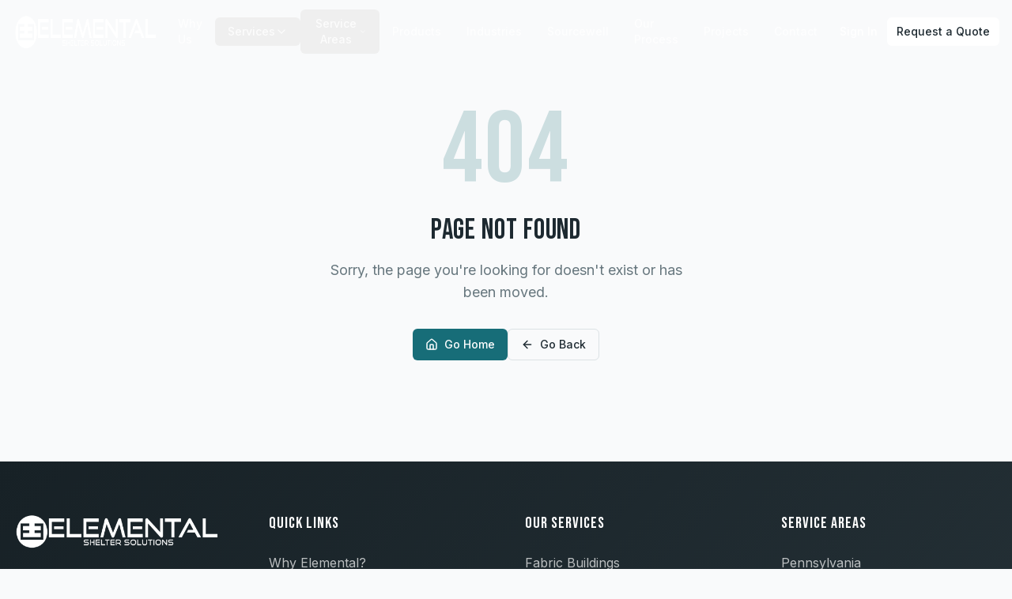

--- FILE ---
content_type: text/html; charset=utf-8
request_url: https://elementalshelters.com/product-page/60-w-x-25-h-round-double-trussed
body_size: 1270
content:
<!doctype html>
<html lang="en">
  <head>
    <meta charset="UTF-8" />
    <meta name="viewport" content="width=device-width, initial-scale=1.0" />
    <title>Elemental Shelter Solutions | Fabric Buildings & Membrane Structures</title>
    <meta name="description" content="Industry-leading fabric membrane buildings and shelter solutions. Protect your investments with premium PE fabric and galvanized steel structures. Turnkey solutions from site prep to installation." />
    <meta name="author" content="Elemental Shelter Solutions" />
    <meta name="theme-color" content="#1a1a2e" />
    <meta name="robots" content="index, follow" />
    <meta name="googlebot" content="index, follow, max-video-preview:-1, max-image-preview:large, max-snippet:-1" />
    
    <!-- Open Graph / Facebook -->
    <meta property="og:type" content="website" />
    <meta property="og:url" content="https://www.elementalshelters.com/" />
    <meta property="og:title" content="Elemental Shelter Solutions | Fabric Buildings & Membrane Structures" />
    <meta property="og:description" content="Protect your investments with high-quality fabric membrane buildings. Turnkey solutions from excavation to installation." />
    <meta property="og:image" content="https://www.elementalshelters.com/og-image.jpg" />
    <meta property="og:site_name" content="Elemental Shelter Solutions" />
    <meta property="og:locale" content="en_US" />
    
    <!-- Twitter -->
    <meta name="twitter:card" content="summary_large_image" />
    <meta name="twitter:url" content="https://www.elementalshelters.com/" />
    <meta name="twitter:title" content="Elemental Shelter Solutions | Fabric Buildings & Membrane Structures" />
    <meta name="twitter:description" content="Protect your investments with high-quality fabric membrane buildings. Turnkey solutions from excavation to installation." />
    <meta name="twitter:image" content="https://www.elementalshelters.com/og-image.jpg" />
    
    <!-- Canonical URL -->
    <link rel="canonical" href="https://www.elementalshelters.com/" />
    
    <!-- Favicon -->
    <link rel="icon" type="image/png" href="/favicon.png" />
    <link rel="apple-touch-icon" sizes="180x180" href="/favicon.png" />
    
    <!-- Preconnect to external origins for faster resource loading -->
    <link rel="preconnect" href="https://pebtufieydclvkuwkvpa.supabase.co" crossorigin />
    <link rel="dns-prefetch" href="https://pebtufieydclvkuwkvpa.supabase.co" />
    
    <!-- Google Analytics -->
    <script async src="https://www.googletagmanager.com/gtag/js?id=G-NNHPKGTGQS"></script>
    <script>
      window.dataLayer = window.dataLayer || [];
      function gtag(){dataLayer.push(arguments);}
      gtag('js', new Date());
      gtag('config', 'G-NNHPKGTGQS');
    </script>
    <script type="module" crossorigin src="/assets/index-CG9kIuGN.js"></script>
    <link rel="stylesheet" crossorigin href="/assets/index-Cj8OIQWr.css">
  <script defer src="https://elementalshelters.com/~flock.js" data-proxy-url="https://elementalshelters.com/~api/analytics"></script></head>
  <body>
    <div id="root"></div>
  </body>
</html>


--- FILE ---
content_type: text/javascript; charset=utf-8
request_url: https://elementalshelters.com/assets/index-B-OB_VjR.js
body_size: 1531
content:
import{r as n,M as H,d as V,j as d,e as z,i as J,v as q,P as G,f as v,J as Q}from"./index-CG9kIuGN.js";var W=n.createContext(void 0);function X(e){const t=n.useContext(W);return e||t||"ltr"}var _="rovingFocusGroup.onEntryFocus",Z={bubbles:!1,cancelable:!0},I="RovingFocusGroup",[y,N,$]=H(I),[ee,le]=V(I,[$]),[te,oe]=ee(I),O=n.forwardRef((e,t)=>d.jsx(y.Provider,{scope:e.__scopeRovingFocusGroup,children:d.jsx(y.Slot,{scope:e.__scopeRovingFocusGroup,children:d.jsx(re,{...e,ref:t})})}));O.displayName=I;var re=n.forwardRef((e,t)=>{const{__scopeRovingFocusGroup:c,orientation:o,loop:E=!1,dir:T,currentTabStopId:m,defaultCurrentTabStopId:w,onCurrentTabStopIdChange:S,onEntryFocus:p,preventScrollOnEntryFocus:a=!1,...b}=e,F=n.useRef(null),g=z(t,F),R=X(T),[C,r]=J({prop:m,defaultProp:w??null,onChange:S,caller:I}),[i,x]=n.useState(!1),u=q(p),l=N(c),h=n.useRef(!1),[k,D]=n.useState(0);return n.useEffect(()=>{const s=F.current;if(s)return s.addEventListener(_,u),()=>s.removeEventListener(_,u)},[u]),d.jsx(te,{scope:c,orientation:o,dir:R,loop:E,currentTabStopId:C,onItemFocus:n.useCallback(s=>r(s),[r]),onItemShiftTab:n.useCallback(()=>x(!0),[]),onFocusableItemAdd:n.useCallback(()=>D(s=>s+1),[]),onFocusableItemRemove:n.useCallback(()=>D(s=>s-1),[]),children:d.jsx(G.div,{tabIndex:i||k===0?-1:0,"data-orientation":o,...b,ref:g,style:{outline:"none",...e.style},onMouseDown:v(e.onMouseDown,()=>{h.current=!0}),onFocus:v(e.onFocus,s=>{const L=!h.current;if(s.target===s.currentTarget&&L&&!i){const P=new CustomEvent(_,Z);if(s.currentTarget.dispatchEvent(P),!P.defaultPrevented){const A=l().filter(f=>f.focusable),U=A.find(f=>f.active),B=A.find(f=>f.id===C),Y=[U,B,...A].filter(Boolean).map(f=>f.ref.current);j(Y,a)}}h.current=!1}),onBlur:v(e.onBlur,()=>x(!1))})})}),K="RovingFocusGroupItem",M=n.forwardRef((e,t)=>{const{__scopeRovingFocusGroup:c,focusable:o=!0,active:E=!1,tabStopId:T,children:m,...w}=e,S=Q(),p=T||S,a=oe(K,c),b=a.currentTabStopId===p,F=N(c),{onFocusableItemAdd:g,onFocusableItemRemove:R,currentTabStopId:C}=a;return n.useEffect(()=>{if(o)return g(),()=>R()},[o,g,R]),d.jsx(y.ItemSlot,{scope:c,id:p,focusable:o,active:E,children:d.jsx(G.span,{tabIndex:b?0:-1,"data-orientation":a.orientation,...w,ref:t,onMouseDown:v(e.onMouseDown,r=>{o?a.onItemFocus(p):r.preventDefault()}),onFocus:v(e.onFocus,()=>a.onItemFocus(p)),onKeyDown:v(e.onKeyDown,r=>{if(r.key==="Tab"&&r.shiftKey){a.onItemShiftTab();return}if(r.target!==r.currentTarget)return;const i=ce(r,a.orientation,a.dir);if(i!==void 0){if(r.metaKey||r.ctrlKey||r.altKey||r.shiftKey)return;r.preventDefault();let u=F().filter(l=>l.focusable).map(l=>l.ref.current);if(i==="last")u.reverse();else if(i==="prev"||i==="next"){i==="prev"&&u.reverse();const l=u.indexOf(r.currentTarget);u=a.loop?ae(u,l+1):u.slice(l+1)}setTimeout(()=>j(u))}}),children:typeof m=="function"?m({isCurrentTabStop:b,hasTabStop:C!=null}):m})})});M.displayName=K;var ne={ArrowLeft:"prev",ArrowUp:"prev",ArrowRight:"next",ArrowDown:"next",PageUp:"first",Home:"first",PageDown:"last",End:"last"};function se(e,t){return t!=="rtl"?e:e==="ArrowLeft"?"ArrowRight":e==="ArrowRight"?"ArrowLeft":e}function ce(e,t,c){const o=se(e.key,c);if(!(t==="vertical"&&["ArrowLeft","ArrowRight"].includes(o))&&!(t==="horizontal"&&["ArrowUp","ArrowDown"].includes(o)))return ne[o]}function j(e,t=!1){const c=document.activeElement;for(const o of e)if(o===c||(o.focus({preventScroll:t}),document.activeElement!==c))return}function ae(e,t){return e.map((c,o)=>e[(t+o)%e.length])}var fe=O,de=M;export{de as I,fe as R,le as c,X as u};


--- FILE ---
content_type: text/javascript; charset=utf-8
request_url: https://elementalshelters.com/assets/Combination-CkVsKr5A.js
body_size: 5899
content:
import{r as c,v as z,e as he,j as me,P as ge,ag as k,ah as oe,ai as pe}from"./index-CG9kIuGN.js";var U=0;function dt(){c.useEffect(()=>{const e=document.querySelectorAll("[data-radix-focus-guard]");return document.body.insertAdjacentElement("afterbegin",e[0]??Z()),document.body.insertAdjacentElement("beforeend",e[1]??Z()),U++,()=>{U===1&&document.querySelectorAll("[data-radix-focus-guard]").forEach(t=>t.remove()),U--}},[])}function Z(){const e=document.createElement("span");return e.setAttribute("data-radix-focus-guard",""),e.tabIndex=0,e.style.outline="none",e.style.opacity="0",e.style.position="fixed",e.style.pointerEvents="none",e}var K="focusScope.autoFocusOnMount",_="focusScope.autoFocusOnUnmount",q={bubbles:!1,cancelable:!0},ye="FocusScope",be=c.forwardRef((e,t)=>{const{loop:n=!1,trapped:r=!1,onMountAutoFocus:u,onUnmountAutoFocus:i,...s}=e,[a,S]=c.useState(null),b=z(u),p=z(i),f=c.useRef(null),v=he(t,o=>S(o)),h=c.useRef({paused:!1,pause(){this.paused=!0},resume(){this.paused=!1}}).current;c.useEffect(()=>{if(r){let o=function(g){if(h.paused||!a)return;const y=g.target;a.contains(y)?f.current=y:R(f.current,{select:!0})},l=function(g){if(h.paused||!a)return;const y=g.relatedTarget;y!==null&&(a.contains(y)||R(f.current,{select:!0}))},d=function(g){if(document.activeElement===document.body)for(const E of g)E.removedNodes.length>0&&R(a)};document.addEventListener("focusin",o),document.addEventListener("focusout",l);const m=new MutationObserver(d);return a&&m.observe(a,{childList:!0,subtree:!0}),()=>{document.removeEventListener("focusin",o),document.removeEventListener("focusout",l),m.disconnect()}}},[r,a,h.paused]),c.useEffect(()=>{if(a){$.add(h);const o=document.activeElement;if(!a.contains(o)){const d=new CustomEvent(K,q);a.addEventListener(K,b),a.dispatchEvent(d),d.defaultPrevented||(Ee(ke(ce(a)),{select:!0}),document.activeElement===o&&R(a))}return()=>{a.removeEventListener(K,b),setTimeout(()=>{const d=new CustomEvent(_,q);a.addEventListener(_,p),a.dispatchEvent(d),d.defaultPrevented||R(o??document.body,{select:!0}),a.removeEventListener(_,p),$.remove(h)},0)}}},[a,b,p,h]);const w=c.useCallback(o=>{if(!n&&!r||h.paused)return;const l=o.key==="Tab"&&!o.altKey&&!o.ctrlKey&&!o.metaKey,d=document.activeElement;if(l&&d){const m=o.currentTarget,[g,y]=Se(m);g&&y?!o.shiftKey&&d===y?(o.preventDefault(),n&&R(g,{select:!0})):o.shiftKey&&d===g&&(o.preventDefault(),n&&R(y,{select:!0})):d===m&&o.preventDefault()}},[n,r,h.paused]);return me.jsx(ge.div,{tabIndex:-1,...s,ref:v,onKeyDown:w})});be.displayName=ye;function Ee(e,{select:t=!1}={}){const n=document.activeElement;for(const r of e)if(R(r,{select:t}),document.activeElement!==n)return}function Se(e){const t=ce(e),n=Q(t,e),r=Q(t.reverse(),e);return[n,r]}function ce(e){const t=[],n=document.createTreeWalker(e,NodeFilter.SHOW_ELEMENT,{acceptNode:r=>{const u=r.tagName==="INPUT"&&r.type==="hidden";return r.disabled||r.hidden||u?NodeFilter.FILTER_SKIP:r.tabIndex>=0?NodeFilter.FILTER_ACCEPT:NodeFilter.FILTER_SKIP}});for(;n.nextNode();)t.push(n.currentNode);return t}function Q(e,t){for(const n of e)if(!we(n,{upTo:t}))return n}function we(e,{upTo:t}){if(getComputedStyle(e).visibility==="hidden")return!0;for(;e;){if(t!==void 0&&e===t)return!1;if(getComputedStyle(e).display==="none")return!0;e=e.parentElement}return!1}function Ce(e){return e instanceof HTMLInputElement&&"select"in e}function R(e,{select:t=!1}={}){if(e&&e.focus){const n=document.activeElement;e.focus({preventScroll:!0}),e!==n&&Ce(e)&&t&&e.select()}}var $=Re();function Re(){let e=[];return{add(t){const n=e[0];t!==n&&(n==null||n.pause()),e=J(e,t),e.unshift(t)},remove(t){var n;e=J(e,t),(n=e[0])==null||n.resume()}}}function J(e,t){const n=[...e],r=n.indexOf(t);return r!==-1&&n.splice(r,1),n}function ke(e){return e.filter(t=>t.tagName!=="A")}var Te=function(e){if(typeof document>"u")return null;var t=Array.isArray(e)?e[0]:e;return t.ownerDocument.body},A=new WeakMap,L=new WeakMap,x={},H=0,ue=function(e){return e&&(e.host||ue(e.parentNode))},Ae=function(e,t){return t.map(function(n){if(e.contains(n))return n;var r=ue(n);return r&&e.contains(r)?r:(console.error("aria-hidden",n,"in not contained inside",e,". Doing nothing"),null)}).filter(function(n){return!!n})},Ne=function(e,t,n,r){var u=Ae(t,Array.isArray(e)?e:[e]);x[n]||(x[n]=new WeakMap);var i=x[n],s=[],a=new Set,S=new Set(u),b=function(f){!f||a.has(f)||(a.add(f),b(f.parentNode))};u.forEach(b);var p=function(f){!f||S.has(f)||Array.prototype.forEach.call(f.children,function(v){if(a.has(v))p(v);else try{var h=v.getAttribute(r),w=h!==null&&h!=="false",o=(A.get(v)||0)+1,l=(i.get(v)||0)+1;A.set(v,o),i.set(v,l),s.push(v),o===1&&w&&L.set(v,!0),l===1&&v.setAttribute(n,"true"),w||v.setAttribute(r,"true")}catch(d){console.error("aria-hidden: cannot operate on ",v,d)}})};return p(t),a.clear(),H++,function(){s.forEach(function(f){var v=A.get(f)-1,h=i.get(f)-1;A.set(f,v),i.set(f,h),v||(L.has(f)||f.removeAttribute(r),L.delete(f)),h||f.removeAttribute(n)}),H--,H||(A=new WeakMap,A=new WeakMap,L=new WeakMap,x={})}},vt=function(e,t,n){n===void 0&&(n="data-aria-hidden");var r=Array.from(Array.isArray(e)?e:[e]),u=Te(e);return u?(r.push.apply(r,Array.from(u.querySelectorAll("[aria-live]"))),Ne(r,u,n,"aria-hidden")):function(){return null}},W="right-scroll-bar-position",B="width-before-scroll-bar",Me="with-scroll-bars-hidden",Fe="--removed-body-scroll-bar-size";function V(e,t){return typeof e=="function"?e(t):e&&(e.current=t),e}function Pe(e,t){var n=c.useState(function(){return{value:e,callback:t,facade:{get current(){return n.value},set current(r){var u=n.value;u!==r&&(n.value=r,n.callback(r,u))}}}})[0];return n.callback=t,n.facade}var Le=typeof window<"u"?c.useLayoutEffect:c.useEffect,ee=new WeakMap;function xe(e,t){var n=Pe(null,function(r){return e.forEach(function(u){return V(u,r)})});return Le(function(){var r=ee.get(n);if(r){var u=new Set(r),i=new Set(e),s=n.current;u.forEach(function(a){i.has(a)||V(a,null)}),i.forEach(function(a){u.has(a)||V(a,s)})}ee.set(n,e)},[e]),n}function Ie(e){return e}function Oe(e,t){t===void 0&&(t=Ie);var n=[],r=!1,u={read:function(){if(r)throw new Error("Sidecar: could not `read` from an `assigned` medium. `read` could be used only with `useMedium`.");return n.length?n[n.length-1]:e},useMedium:function(i){var s=t(i,r);return n.push(s),function(){n=n.filter(function(a){return a!==s})}},assignSyncMedium:function(i){for(r=!0;n.length;){var s=n;n=[],s.forEach(i)}n={push:function(a){return i(a)},filter:function(){return n}}},assignMedium:function(i){r=!0;var s=[];if(n.length){var a=n;n=[],a.forEach(i),s=n}var S=function(){var p=s;s=[],p.forEach(i)},b=function(){return Promise.resolve().then(S)};b(),n={push:function(p){s.push(p),b()},filter:function(p){return s=s.filter(p),n}}}};return u}function We(e){e===void 0&&(e={});var t=Oe(null);return t.options=k({async:!0,ssr:!1},e),t}var ie=function(e){var t=e.sideCar,n=oe(e,["sideCar"]);if(!t)throw new Error("Sidecar: please provide `sideCar` property to import the right car");var r=t.read();if(!r)throw new Error("Sidecar medium not found");return c.createElement(r,k({},n))};ie.isSideCarExport=!0;function Be(e,t){return e.useMedium(t),ie}var le=We(),X=function(){},D=c.forwardRef(function(e,t){var n=c.useRef(null),r=c.useState({onScrollCapture:X,onWheelCapture:X,onTouchMoveCapture:X}),u=r[0],i=r[1],s=e.forwardProps,a=e.children,S=e.className,b=e.removeScrollBar,p=e.enabled,f=e.shards,v=e.sideCar,h=e.noRelative,w=e.noIsolation,o=e.inert,l=e.allowPinchZoom,d=e.as,m=d===void 0?"div":d,g=e.gapMode,y=oe(e,["forwardProps","children","className","removeScrollBar","enabled","shards","sideCar","noRelative","noIsolation","inert","allowPinchZoom","as","gapMode"]),E=v,T=xe([n,t]),C=k(k({},y),u);return c.createElement(c.Fragment,null,p&&c.createElement(E,{sideCar:le,removeScrollBar:b,shards:f,noRelative:h,noIsolation:w,inert:o,setCallbacks:i,allowPinchZoom:!!l,lockRef:n,gapMode:g}),s?c.cloneElement(c.Children.only(a),k(k({},C),{ref:T})):c.createElement(m,k({},C,{className:S,ref:T}),a))});D.defaultProps={enabled:!0,removeScrollBar:!0,inert:!1};D.classNames={fullWidth:B,zeroRight:W};var De=function(){if(typeof __webpack_nonce__<"u")return __webpack_nonce__};function Ue(){if(!document)return null;var e=document.createElement("style");e.type="text/css";var t=De();return t&&e.setAttribute("nonce",t),e}function Ke(e,t){e.styleSheet?e.styleSheet.cssText=t:e.appendChild(document.createTextNode(t))}function _e(e){var t=document.head||document.getElementsByTagName("head")[0];t.appendChild(e)}var He=function(){var e=0,t=null;return{add:function(n){e==0&&(t=Ue())&&(Ke(t,n),_e(t)),e++},remove:function(){e--,!e&&t&&(t.parentNode&&t.parentNode.removeChild(t),t=null)}}},Ve=function(){var e=He();return function(t,n){c.useEffect(function(){return e.add(t),function(){e.remove()}},[t&&n])}},se=function(){var e=Ve(),t=function(n){var r=n.styles,u=n.dynamic;return e(r,u),null};return t},Xe={left:0,top:0,right:0,gap:0},Y=function(e){return parseInt(e||"",10)||0},Ye=function(e){var t=window.getComputedStyle(document.body),n=t[e==="padding"?"paddingLeft":"marginLeft"],r=t[e==="padding"?"paddingTop":"marginTop"],u=t[e==="padding"?"paddingRight":"marginRight"];return[Y(n),Y(r),Y(u)]},je=function(e){if(e===void 0&&(e="margin"),typeof window>"u")return Xe;var t=Ye(e),n=document.documentElement.clientWidth,r=window.innerWidth;return{left:t[0],top:t[1],right:t[2],gap:Math.max(0,r-n+t[2]-t[0])}},Ge=se(),F="data-scroll-locked",ze=function(e,t,n,r){var u=e.left,i=e.top,s=e.right,a=e.gap;return n===void 0&&(n="margin"),`
  .`.concat(Me,` {
   overflow: hidden `).concat(r,`;
   padding-right: `).concat(a,"px ").concat(r,`;
  }
  body[`).concat(F,`] {
    overflow: hidden `).concat(r,`;
    overscroll-behavior: contain;
    `).concat([t&&"position: relative ".concat(r,";"),n==="margin"&&`
    padding-left: `.concat(u,`px;
    padding-top: `).concat(i,`px;
    padding-right: `).concat(s,`px;
    margin-left:0;
    margin-top:0;
    margin-right: `).concat(a,"px ").concat(r,`;
    `),n==="padding"&&"padding-right: ".concat(a,"px ").concat(r,";")].filter(Boolean).join(""),`
  }
  
  .`).concat(W,` {
    right: `).concat(a,"px ").concat(r,`;
  }
  
  .`).concat(B,` {
    margin-right: `).concat(a,"px ").concat(r,`;
  }
  
  .`).concat(W," .").concat(W,` {
    right: 0 `).concat(r,`;
  }
  
  .`).concat(B," .").concat(B,` {
    margin-right: 0 `).concat(r,`;
  }
  
  body[`).concat(F,`] {
    `).concat(Fe,": ").concat(a,`px;
  }
`)},te=function(){var e=parseInt(document.body.getAttribute(F)||"0",10);return isFinite(e)?e:0},Ze=function(){c.useEffect(function(){return document.body.setAttribute(F,(te()+1).toString()),function(){var e=te()-1;e<=0?document.body.removeAttribute(F):document.body.setAttribute(F,e.toString())}},[])},qe=function(e){var t=e.noRelative,n=e.noImportant,r=e.gapMode,u=r===void 0?"margin":r;Ze();var i=c.useMemo(function(){return je(u)},[u]);return c.createElement(Ge,{styles:ze(i,!t,u,n?"":"!important")})},j=!1;if(typeof window<"u")try{var I=Object.defineProperty({},"passive",{get:function(){return j=!0,!0}});window.addEventListener("test",I,I),window.removeEventListener("test",I,I)}catch{j=!1}var N=j?{passive:!1}:!1,Qe=function(e){return e.tagName==="TEXTAREA"},fe=function(e,t){if(!(e instanceof Element))return!1;var n=window.getComputedStyle(e);return n[t]!=="hidden"&&!(n.overflowY===n.overflowX&&!Qe(e)&&n[t]==="visible")},$e=function(e){return fe(e,"overflowY")},Je=function(e){return fe(e,"overflowX")},ne=function(e,t){var n=t.ownerDocument,r=t;do{typeof ShadowRoot<"u"&&r instanceof ShadowRoot&&(r=r.host);var u=de(e,r);if(u){var i=ve(e,r),s=i[1],a=i[2];if(s>a)return!0}r=r.parentNode}while(r&&r!==n.body);return!1},et=function(e){var t=e.scrollTop,n=e.scrollHeight,r=e.clientHeight;return[t,n,r]},tt=function(e){var t=e.scrollLeft,n=e.scrollWidth,r=e.clientWidth;return[t,n,r]},de=function(e,t){return e==="v"?$e(t):Je(t)},ve=function(e,t){return e==="v"?et(t):tt(t)},nt=function(e,t){return e==="h"&&t==="rtl"?-1:1},rt=function(e,t,n,r,u){var i=nt(e,window.getComputedStyle(t).direction),s=i*r,a=n.target,S=t.contains(a),b=!1,p=s>0,f=0,v=0;do{if(!a)break;var h=ve(e,a),w=h[0],o=h[1],l=h[2],d=o-l-i*w;(w||d)&&de(e,a)&&(f+=d,v+=w);var m=a.parentNode;a=m&&m.nodeType===Node.DOCUMENT_FRAGMENT_NODE?m.host:m}while(!S&&a!==document.body||S&&(t.contains(a)||t===a));return(p&&(Math.abs(f)<1||!u)||!p&&(Math.abs(v)<1||!u))&&(b=!0),b},O=function(e){return"changedTouches"in e?[e.changedTouches[0].clientX,e.changedTouches[0].clientY]:[0,0]},re=function(e){return[e.deltaX,e.deltaY]},ae=function(e){return e&&"current"in e?e.current:e},at=function(e,t){return e[0]===t[0]&&e[1]===t[1]},ot=function(e){return`
  .block-interactivity-`.concat(e,` {pointer-events: none;}
  .allow-interactivity-`).concat(e,` {pointer-events: all;}
`)},ct=0,M=[];function ut(e){var t=c.useRef([]),n=c.useRef([0,0]),r=c.useRef(),u=c.useState(ct++)[0],i=c.useState(se)[0],s=c.useRef(e);c.useEffect(function(){s.current=e},[e]),c.useEffect(function(){if(e.inert){document.body.classList.add("block-interactivity-".concat(u));var o=pe([e.lockRef.current],(e.shards||[]).map(ae),!0).filter(Boolean);return o.forEach(function(l){return l.classList.add("allow-interactivity-".concat(u))}),function(){document.body.classList.remove("block-interactivity-".concat(u)),o.forEach(function(l){return l.classList.remove("allow-interactivity-".concat(u))})}}},[e.inert,e.lockRef.current,e.shards]);var a=c.useCallback(function(o,l){if("touches"in o&&o.touches.length===2||o.type==="wheel"&&o.ctrlKey)return!s.current.allowPinchZoom;var d=O(o),m=n.current,g="deltaX"in o?o.deltaX:m[0]-d[0],y="deltaY"in o?o.deltaY:m[1]-d[1],E,T=o.target,C=Math.abs(g)>Math.abs(y)?"h":"v";if("touches"in o&&C==="h"&&T.type==="range")return!1;var P=ne(C,T);if(!P)return!0;if(P?E=C:(E=C==="v"?"h":"v",P=ne(C,T)),!P)return!1;if(!r.current&&"changedTouches"in o&&(g||y)&&(r.current=E),!E)return!0;var G=r.current||E;return rt(G,l,o,G==="h"?g:y,!0)},[]),S=c.useCallback(function(o){var l=o;if(!(!M.length||M[M.length-1]!==i)){var d="deltaY"in l?re(l):O(l),m=t.current.filter(function(E){return E.name===l.type&&(E.target===l.target||l.target===E.shadowParent)&&at(E.delta,d)})[0];if(m&&m.should){l.cancelable&&l.preventDefault();return}if(!m){var g=(s.current.shards||[]).map(ae).filter(Boolean).filter(function(E){return E.contains(l.target)}),y=g.length>0?a(l,g[0]):!s.current.noIsolation;y&&l.cancelable&&l.preventDefault()}}},[]),b=c.useCallback(function(o,l,d,m){var g={name:o,delta:l,target:d,should:m,shadowParent:it(d)};t.current.push(g),setTimeout(function(){t.current=t.current.filter(function(y){return y!==g})},1)},[]),p=c.useCallback(function(o){n.current=O(o),r.current=void 0},[]),f=c.useCallback(function(o){b(o.type,re(o),o.target,a(o,e.lockRef.current))},[]),v=c.useCallback(function(o){b(o.type,O(o),o.target,a(o,e.lockRef.current))},[]);c.useEffect(function(){return M.push(i),e.setCallbacks({onScrollCapture:f,onWheelCapture:f,onTouchMoveCapture:v}),document.addEventListener("wheel",S,N),document.addEventListener("touchmove",S,N),document.addEventListener("touchstart",p,N),function(){M=M.filter(function(o){return o!==i}),document.removeEventListener("wheel",S,N),document.removeEventListener("touchmove",S,N),document.removeEventListener("touchstart",p,N)}},[]);var h=e.removeScrollBar,w=e.inert;return c.createElement(c.Fragment,null,w?c.createElement(i,{styles:ot(u)}):null,h?c.createElement(qe,{noRelative:e.noRelative,gapMode:e.gapMode}):null)}function it(e){for(var t=null;e!==null;)e instanceof ShadowRoot&&(t=e.host,e=e.host),e=e.parentNode;return t}const lt=Be(le,ut);var st=c.forwardRef(function(e,t){return c.createElement(D,k({},e,{ref:t,sideCar:lt}))});st.classNames=D.classNames;export{be as F,st as R,vt as h,dt as u};


--- FILE ---
content_type: text/javascript; charset=utf-8
request_url: https://elementalshelters.com/assets/Layout-B5zQvGwt.js
body_size: 3736
content:
import{c as g,r as m,O as P,l as $,j as e,L as s,X as E,R as I,a5 as y}from"./index-CG9kIuGN.js";import{B as l}from"./button-qzVcX8up.js";import{D as x,a as p,b as f,e as c,d as M}from"./dropdown-menu-D6p2Ymwv.js";import{C as k}from"./chevron-down-Dcp-b3xU.js";import{U as F}from"./user-BD_oayab.js";import{L as S}from"./log-out-nXncKtgp.js";/**
 * @license lucide-react v0.462.0 - ISC
 *
 * This source code is licensed under the ISC license.
 * See the LICENSE file in the root directory of this source tree.
 */const R=g("Facebook",[["path",{d:"M18 2h-3a5 5 0 0 0-5 5v3H7v4h3v8h4v-8h3l1-4h-4V7a1 1 0 0 1 1-1h3z",key:"1jg4f8"}]]);/**
 * @license lucide-react v0.462.0 - ISC
 *
 * This source code is licensed under the ISC license.
 * See the LICENSE file in the root directory of this source tree.
 */const W=g("Instagram",[["rect",{width:"20",height:"20",x:"2",y:"2",rx:"5",ry:"5",key:"2e1cvw"}],["path",{d:"M16 11.37A4 4 0 1 1 12.63 8 4 4 0 0 1 16 11.37z",key:"9exkf1"}],["line",{x1:"17.5",x2:"17.51",y1:"6.5",y2:"6.5",key:"r4j83e"}]]);/**
 * @license lucide-react v0.462.0 - ISC
 *
 * This source code is licensed under the ISC license.
 * See the LICENSE file in the root directory of this source tree.
 */const z=g("Menu",[["line",{x1:"4",x2:"20",y1:"12",y2:"12",key:"1e0a9i"}],["line",{x1:"4",x2:"20",y1:"6",y2:"6",key:"1owob3"}],["line",{x1:"4",x2:"20",y1:"18",y2:"18",key:"yk5zj1"}]]),L="/assets/elemental-logo-CmWcg_eO.png",h=[{name:"Why Us",href:"/why-elemental"},{name:"Products",href:"/products"},{name:"Industries",href:"/industries"},{name:"Sourcewell",href:"/sourcewell"},{name:"Our Process",href:"/process"},{name:"Projects",href:"/projects"},{name:"Contact",href:"/contact"}],C=[{name:"Fabric Buildings",href:"/services/fabric-buildings"},{name:"Replacement Covers",href:"/services/replacement-covers"},{name:"Building Installation",href:"/services/building-installation"},{name:"Site Preparation",href:"/services/site-preparation"},{name:"Foundation Work",href:"/services/foundation-work"},{name:"Custom End Walls",href:"/services/custom-end-walls"}],A=[{name:"Pennsylvania",href:"/service-areas/pennsylvania"},{name:"Ohio",href:"/service-areas/ohio"},{name:"West Virginia",href:"/service-areas/west-virginia"},{name:"New York",href:"/service-areas/new-york"},{name:"Maryland",href:"/service-areas/maryland"},{name:"View All Areas",href:"/service-areas"}];function B(){var N;const[t,o]=m.useState(!1),[i,a]=m.useState(!1),n=P(),{user:b,profile:u,isAdmin:j,signOut:O,isLoading:v}=$();m.useEffect(()=>{const r=()=>{o(window.scrollY>20)};return window.addEventListener("scroll",r),()=>window.removeEventListener("scroll",r)},[]),m.useEffect(()=>{a(!1)},[n]);const w=async()=>{await O()};return e.jsxs("header",{className:`fixed top-0 left-0 right-0 z-50 transition-all duration-300 ${t?"bg-card/95 backdrop-blur-md shadow-elevated border-b border-border":"bg-transparent"}`,children:[e.jsx("div",{className:"container mx-auto px-4",children:e.jsxs("div",{className:"flex items-center justify-between h-20",children:[e.jsx(s,{to:"/",className:"flex items-center",children:e.jsx("img",{src:L,alt:"Elemental Shelter Solutions",width:302,height:48,className:`h-12 w-auto transition-all duration-300 ${t?"":"brightness-0 invert"}`})}),e.jsxs("nav",{className:"hidden lg:flex items-center gap-1",children:[h.slice(0,1).map(r=>e.jsx(s,{to:r.href,className:`px-4 py-2 text-sm font-medium transition-all rounded-md ${n.pathname===r.href?t?"text-primary bg-primary/10 font-semibold":"text-white bg-white/20 font-semibold":t?"text-muted-foreground hover:text-foreground hover:bg-muted":"text-white/80 hover:text-white hover:bg-white/10"}`,children:r.name},r.name)),e.jsxs(x,{children:[e.jsx(p,{asChild:!0,children:e.jsxs("button",{className:`flex items-center gap-1 px-4 py-2 text-sm font-medium transition-all rounded-md ${n.pathname.startsWith("/services")?t?"text-primary bg-primary/10 font-semibold":"text-white bg-white/20 font-semibold":t?"text-muted-foreground hover:text-foreground hover:bg-muted":"text-white/80 hover:text-white hover:bg-white/10"}`,children:["Services",e.jsx(k,{className:"h-4 w-4"})]})}),e.jsx(f,{align:"start",className:"w-56",children:C.map(r=>e.jsx(c,{asChild:!0,children:e.jsx(s,{to:r.href,className:n.pathname===r.href?"bg-primary/10 text-primary font-medium":"",children:r.name})},r.href))})]}),e.jsxs(x,{children:[e.jsx(p,{asChild:!0,children:e.jsxs("button",{className:`flex items-center gap-1 px-4 py-2 text-sm font-medium transition-all rounded-md ${n.pathname.startsWith("/service-areas")?t?"text-primary bg-primary/10 font-semibold":"text-white bg-white/20 font-semibold":t?"text-muted-foreground hover:text-foreground hover:bg-muted":"text-white/80 hover:text-white hover:bg-white/10"}`,children:["Service Areas",e.jsx(k,{className:"h-4 w-4"})]})}),e.jsx(f,{align:"start",className:"w-56",children:A.map(r=>e.jsx(c,{asChild:!0,children:e.jsx(s,{to:r.href,className:n.pathname===r.href?"bg-primary/10 text-primary font-medium":"",children:r.name})},r.href))})]}),h.slice(1).map(r=>e.jsx(s,{to:r.href,className:`px-4 py-2 text-sm font-medium transition-all rounded-md ${n.pathname===r.href?t?"text-primary bg-primary/10 font-semibold":"text-white bg-white/20 font-semibold":t?"text-muted-foreground hover:text-foreground hover:bg-muted":"text-white/80 hover:text-white hover:bg-white/10"}`,children:r.name},r.name))]}),e.jsxs("div",{className:"hidden lg:flex items-center gap-3",children:[!v&&e.jsx(e.Fragment,{children:b?e.jsxs(x,{children:[e.jsx(p,{asChild:!0,children:e.jsxs(l,{variant:t?"ghost":"secondary",size:"sm",className:t?"":"bg-white/10 text-white hover:bg-white/20 border-white/20",children:[e.jsx(F,{className:"h-4 w-4 mr-2"}),((N=u==null?void 0:u.full_name)==null?void 0:N.split(" ")[0])||"Account"]})}),e.jsxs(f,{align:"end",children:[e.jsx(c,{asChild:!0,children:e.jsx(s,{to:"/portal",children:"My Portal"})}),j&&e.jsx(c,{asChild:!0,children:e.jsx(s,{to:"/admin",children:"Admin Panel"})}),e.jsx(M,{}),e.jsxs(c,{onClick:w,children:[e.jsx(S,{className:"h-4 w-4 mr-2"}),"Sign Out"]})]})]}):e.jsx(l,{asChild:!0,variant:t?"ghost":"secondary",size:"sm",className:t?"":"bg-white/10 text-white hover:bg-white/20 border-white/20",children:e.jsx(s,{to:"/auth",children:"Sign In"})})}),e.jsx(l,{asChild:!0,size:"sm",className:t?"":"bg-white text-foreground hover:bg-white/90",children:e.jsx(s,{to:"/contact",children:"Request a Quote"})})]}),e.jsx("button",{onClick:()=>a(!i),className:`lg:hidden p-2 rounded-md transition-colors ${t?"text-foreground hover:bg-muted":"text-primary-foreground hover:bg-primary-foreground/10"}`,"aria-label":"Toggle menu",children:i?e.jsx(E,{className:"h-6 w-6"}):e.jsx(z,{className:"h-6 w-6"})})]})}),e.jsx("div",{className:`lg:hidden absolute top-full left-0 right-0 bg-card border-b border-border shadow-elevated transition-all duration-300 ${i?"opacity-100 translate-y-0":"opacity-0 -translate-y-4 pointer-events-none"}`,children:e.jsxs("nav",{className:"container mx-auto px-4 py-4 space-y-1",children:[h.slice(0,1).map(r=>e.jsx(s,{to:r.href,className:`block px-4 py-3 rounded-md font-medium transition-colors ${n.pathname===r.href?"text-primary bg-primary/10":"text-foreground hover:text-primary hover:bg-primary/5"}`,children:r.name},r.name)),e.jsxs("div",{className:"space-y-1",children:[e.jsx("div",{className:"px-4 py-2 text-sm font-semibold text-muted-foreground uppercase tracking-wider",children:"Services"}),C.map(r=>e.jsx(s,{to:r.href,className:`block px-4 py-3 pl-8 rounded-md font-medium transition-colors ${n.pathname===r.href?"text-primary bg-primary/10":"text-foreground hover:text-primary hover:bg-primary/5"}`,children:r.name},r.href))]}),e.jsxs("div",{className:"space-y-1",children:[e.jsx("div",{className:"px-4 py-2 text-sm font-semibold text-muted-foreground uppercase tracking-wider",children:"Service Areas"}),A.map(r=>e.jsx(s,{to:r.href,className:`block px-4 py-3 pl-8 rounded-md font-medium transition-colors ${n.pathname===r.href?"text-primary bg-primary/10":"text-foreground hover:text-primary hover:bg-primary/5"}`,children:r.name},r.href))]}),h.slice(1).map(r=>e.jsx(s,{to:r.href,className:`block px-4 py-3 rounded-md font-medium transition-colors ${n.pathname===r.href?"text-primary bg-primary/10":"text-foreground hover:text-primary hover:bg-primary/5"}`,children:r.name},r.name)),e.jsxs("div",{className:"pt-4 border-t border-border mt-4 space-y-3",children:[!v&&e.jsx(e.Fragment,{children:b?e.jsxs(e.Fragment,{children:[e.jsx(s,{to:"/portal",className:"block px-4 py-3 rounded-md font-medium text-foreground hover:text-primary hover:bg-primary/5",children:"My Portal"}),j&&e.jsx(s,{to:"/admin",className:"block px-4 py-3 rounded-md font-medium text-foreground hover:text-primary hover:bg-primary/5",children:"Admin Panel"}),e.jsxs("button",{onClick:w,className:"flex items-center gap-2 px-4 py-3 rounded-md font-medium text-foreground hover:text-primary hover:bg-primary/5 w-full text-left",children:[e.jsx(S,{className:"h-4 w-4"}),"Sign Out"]})]}):e.jsx(l,{asChild:!0,variant:"outline",className:"w-full",children:e.jsx(s,{to:"/auth",children:"Sign In"})})}),e.jsx(l,{asChild:!0,className:"w-full",children:e.jsx(s,{to:"/contact",children:"Request a Quote"})})]})]})})]})}const _=[{name:"Why Elemental?",href:"/why-elemental"},{name:"Industries",href:"/industries"},{name:"Sourcewell",href:"/sourcewell"},{name:"Our Process",href:"/process"},{name:"Recent Projects",href:"/projects"},{name:"Contact Us",href:"/contact"}],q=[{name:"Fabric Buildings",href:"/services/fabric-buildings"},{name:"Replacement Covers",href:"/services/replacement-covers"},{name:"Building Installation",href:"/services/building-installation"},{name:"Site Preparation",href:"/services/site-preparation"},{name:"Foundation Work",href:"/services/foundation-work"},{name:"Custom End Walls",href:"/services/custom-end-walls"}],D=[{name:"Pennsylvania",href:"/service-areas/pennsylvania"},{name:"Ohio",href:"/service-areas/ohio"},{name:"West Virginia",href:"/service-areas/west-virginia"},{name:"New York",href:"/service-areas/new-york"},{name:"View All Areas",href:"/service-areas"}],U=I.forwardRef(function(o,i){return e.jsxs("footer",{className:"bg-gradient-dark text-primary-foreground",children:[e.jsx("div",{className:"container mx-auto px-4 py-16",children:e.jsxs("div",{className:"grid md:grid-cols-2 lg:grid-cols-4 gap-12",children:[e.jsxs("div",{className:"space-y-6",children:[e.jsx("img",{src:L,alt:"Elemental Shelter Solutions",width:302,height:48,loading:"lazy",className:"h-12 w-auto brightness-0 invert"}),e.jsx("p",{className:"text-primary-foreground/70 leading-relaxed",children:"Protecting your investments with high-quality fabric membrane buildings. Turnkey solutions from site preparation to building installation."}),e.jsxs("div",{className:"flex gap-4",children:[e.jsx("a",{href:"https://www.facebook.com/ElementalShelters",target:"_blank",rel:"noopener noreferrer",className:"p-2 bg-primary-foreground/10 rounded-full hover:bg-primary-foreground/20 transition-colors","aria-label":"Facebook",children:e.jsx(R,{className:"h-5 w-5"})}),e.jsx("a",{href:"https://www.instagram.com/elementalshelters/?hl=en",target:"_blank",rel:"noopener noreferrer",className:"p-2 bg-primary-foreground/10 rounded-full hover:bg-primary-foreground/20 transition-colors","aria-label":"Instagram",children:e.jsx(W,{className:"h-5 w-5"})})]})]}),e.jsxs("div",{children:[e.jsx("h3",{className:"font-display text-xl tracking-wider mb-6",children:"Quick Links"}),e.jsx("ul",{className:"space-y-3",children:_.map(a=>e.jsx("li",{children:e.jsx(s,{to:a.href,className:"text-primary-foreground/70 hover:text-primary-foreground transition-colors",children:a.name})},a.name))})]}),e.jsxs("div",{children:[e.jsx("h3",{className:"font-display text-xl tracking-wider mb-6",children:"Our Services"}),e.jsx("ul",{className:"space-y-3",children:q.map(a=>e.jsx("li",{children:e.jsx(s,{to:a.href,className:"text-primary-foreground/70 hover:text-primary-foreground transition-colors",children:a.name})},a.name))})]}),e.jsxs("div",{children:[e.jsx("h3",{className:"font-display text-xl tracking-wider mb-6",children:"Service Areas"}),e.jsx("ul",{className:"space-y-3",children:D.map(a=>e.jsx("li",{children:e.jsx(s,{to:a.href,className:"text-primary-foreground/70 hover:text-primary-foreground transition-colors",children:a.name})},a.name))})]})]})}),e.jsx("div",{className:"border-t border-primary-foreground/10",children:e.jsx("div",{className:"container mx-auto px-4 py-6",children:e.jsxs("div",{className:"flex flex-col md:flex-row justify-between items-center gap-4 text-sm text-primary-foreground/50",children:[e.jsxs("p",{children:["© ",new Date().getFullYear()," Elemental Shelter Solutions. All rights reserved."]}),e.jsxs("p",{children:["Part of the"," ",e.jsx("a",{href:"https://reclamationhub.com",target:"_blank",rel:"noopener noreferrer",className:"text-primary-foreground/70 hover:text-primary-foreground transition-colors underline",children:"Reclamation Hub"})," ","family of companies"]})]})})})]})});function T(){return e.jsx("a",{href:"#main-content",className:"sr-only focus:not-sr-only focus:absolute focus:top-4 focus:left-4 focus:z-[100] focus:px-4 focus:py-2 focus:bg-primary focus:text-primary-foreground focus:rounded-md focus:outline-none focus:ring-2 focus:ring-ring focus:ring-offset-2",children:"Skip to main content"})}const d="https://www.elementalshelters.com";function Z({items:t}){const o={"@context":"https://schema.org","@type":"BreadcrumbList",itemListElement:t.map((i,a)=>({"@type":"ListItem",position:a+1,name:i.name,item:`${d}${i.url}`}))};return e.jsx(y,{children:e.jsx("script",{type:"application/ld+json",children:JSON.stringify(o)})})}function V(){const t={"@context":"https://schema.org","@type":"Organization",name:"Elemental Shelter Solutions",url:d,logo:`${d}/assets/elemental-logo.png`,description:"Industry-leading fabric membrane buildings and shelter solutions for agriculture, construction, equestrian, and commercial applications.",contactPoint:{"@type":"ContactPoint",telephone:"(724) 693-2249",contactType:"customer service",email:"info@elementalshelters.com",areaServed:"US",availableLanguage:"English"},address:{"@type":"PostalAddress",streetAddress:"100 Noblestown Rd",addressLocality:"Burgettstown",addressRegion:"PA",postalCode:"15021",addressCountry:"US"}};return e.jsx(y,{children:e.jsx("script",{type:"application/ld+json",children:JSON.stringify(t)})})}function H({searchUrl:t}){const o={"@context":"https://schema.org","@type":"WebSite",name:"Elemental Shelter Solutions",url:d,description:"Industry-leading fabric membrane buildings and shelter solutions.",...t&&{potentialAction:{"@type":"SearchAction",target:`${d}${t}?q={search_term_string}`,"query-input":"required name=search_term_string"}}};return e.jsx(y,{children:e.jsx("script",{type:"application/ld+json",children:JSON.stringify(o)})})}function ee({children:t}){return e.jsxs("div",{className:"min-h-screen flex flex-col",children:[e.jsx(V,{}),e.jsx(H,{}),e.jsx(T,{}),e.jsx(B,{}),e.jsx("main",{id:"main-content",className:"flex-1",children:t}),e.jsx(U,{})]})}export{Z as B,ee as L,L as l};


--- FILE ---
content_type: text/javascript; charset=utf-8
request_url: https://elementalshelters.com/assets/NotFound-Xvm5VidG.js
body_size: 954
content:
import{c as o,j as e,L as s}from"./index-CG9kIuGN.js";import{B as t}from"./button-qzVcX8up.js";import{L as r}from"./Layout-B5zQvGwt.js";import{S as a}from"./SEO-CkBOQFaJ.js";import{A as i}from"./arrow-left-DC1pgaRt.js";import"./dropdown-menu-D6p2Ymwv.js";import"./index-B-OB_VjR.js";import"./Combination-CkVsKr5A.js";import"./chevron-right-DrojFKRJ.js";import"./check-TYvnsBe6.js";import"./circle-CUhu76Hl.js";import"./chevron-down-Dcp-b3xU.js";import"./user-BD_oayab.js";import"./log-out-nXncKtgp.js";/**
 * @license lucide-react v0.462.0 - ISC
 *
 * This source code is licensed under the ISC license.
 * See the LICENSE file in the root directory of this source tree.
 */const m=o("House",[["path",{d:"M15 21v-8a1 1 0 0 0-1-1h-4a1 1 0 0 0-1 1v8",key:"5wwlr5"}],["path",{d:"M3 10a2 2 0 0 1 .709-1.528l7-5.999a2 2 0 0 1 2.582 0l7 5.999A2 2 0 0 1 21 10v9a2 2 0 0 1-2 2H5a2 2 0 0 1-2-2z",key:"1d0kgt"}]]),w=()=>e.jsxs(r,{children:[e.jsx(a,{title:"Page Not Found",description:"The page you're looking for doesn't exist. Return to Elemental Shelter Solutions homepage.",noindex:!0}),e.jsx("section",{className:"min-h-[80vh] flex items-center justify-center py-32",children:e.jsxs("div",{className:"container mx-auto px-4 text-center",children:[e.jsx("h1",{className:"font-display text-8xl md:text-9xl text-primary/20 mb-4",children:"404"}),e.jsx("h2",{className:"font-display text-3xl md:text-4xl mb-4",children:"Page Not Found"}),e.jsx("p",{className:"text-lg text-muted-foreground mb-8 max-w-md mx-auto",children:"Sorry, the page you're looking for doesn't exist or has been moved."}),e.jsxs("div",{className:"flex flex-col sm:flex-row gap-4 justify-center",children:[e.jsx(t,{asChild:!0,children:e.jsxs(s,{to:"/",children:[e.jsx(m,{className:"mr-2 h-5 w-5"}),"Go Home"]})}),e.jsxs(t,{variant:"outline",onClick:()=>window.history.back(),children:[e.jsx(i,{className:"mr-2 h-5 w-5"}),"Go Back"]})]})]})})]});export{w as default};


--- FILE ---
content_type: text/javascript; charset=utf-8
request_url: https://elementalshelters.com/assets/SEO-CkBOQFaJ.js
body_size: 410
content:
import{j as t,a5 as i}from"./index-CG9kIuGN.js";const n="Elemental Shelter Solutions",x="https://www.elementalshelters.com/og-image.jpg",j="https://www.elementalshelters.com",g=({title:o,description:a,canonical:m,type:c="website",image:r=x,noindex:l=!1})=>{const s=o===n?o:`${o} | ${n}`,e=m?`${j}${m}`:void 0;return t.jsxs(i,{children:[t.jsx("title",{children:s}),t.jsx("meta",{name:"description",content:a}),l&&t.jsx("meta",{name:"robots",content:"noindex, nofollow"}),e&&t.jsx("link",{rel:"canonical",href:e}),t.jsx("meta",{property:"og:type",content:c}),t.jsx("meta",{property:"og:title",content:s}),t.jsx("meta",{property:"og:description",content:a}),t.jsx("meta",{property:"og:image",content:r}),t.jsx("meta",{property:"og:site_name",content:n}),e&&t.jsx("meta",{property:"og:url",content:e}),t.jsx("meta",{name:"twitter:card",content:"summary_large_image"}),t.jsx("meta",{name:"twitter:title",content:s}),t.jsx("meta",{name:"twitter:description",content:a}),t.jsx("meta",{name:"twitter:image",content:r}),t.jsx("meta",{name:"author",content:n}),t.jsx("meta",{name:"geo.region",content:"US-PA"}),t.jsx("meta",{name:"geo.placename",content:"Burgettstown, Pennsylvania"})]})};export{g as S};


--- FILE ---
content_type: text/javascript; charset=utf-8
request_url: https://elementalshelters.com/assets/dropdown-menu-D6p2Ymwv.js
body_size: 6009
content:
import{M as Rn,d as xe,B as he,r as s,j as a,C as bn,g as H,e as F,f as M,D as yn,E as Dn,P as j,v as ge,F as In,K as Ce,af as En,I as Sn,G as Pn,H as Nn,i as jn,J as Me,a as y}from"./index-CG9kIuGN.js";import{c as _e,R as Tn,I as An,u as On}from"./index-B-OB_VjR.js";import{h as kn,u as Ln,F as Fn,R as Gn}from"./Combination-CkVsKr5A.js";import{C as Kn}from"./chevron-right-DrojFKRJ.js";import{C as $n}from"./check-TYvnsBe6.js";import{C as Un}from"./circle-CUhu76Hl.js";var te=["Enter"," "],Bn=["ArrowDown","PageUp","Home"],Re=["ArrowUp","PageDown","End"],Vn=[...Bn,...Re],Xn={ltr:[...te,"ArrowRight"],rtl:[...te,"ArrowLeft"]},Yn={ltr:["ArrowLeft"],rtl:["ArrowRight"]},G="Menu",[k,zn,Hn]=Rn(G),[I,be]=xe(G,[Hn,he,_e]),W=he(),ye=_e(),[Wn,E]=I(G),[Jn,K]=I(G),De=e=>{const{__scopeMenu:t,open:n=!1,children:o,dir:r,onOpenChange:c,modal:u=!0}=e,l=W(t),[m,v]=s.useState(null),p=s.useRef(!1),i=ge(c),f=On(r);return s.useEffect(()=>{const x=()=>{p.current=!0,document.addEventListener("pointerdown",w,{capture:!0,once:!0}),document.addEventListener("pointermove",w,{capture:!0,once:!0})},w=()=>p.current=!1;return document.addEventListener("keydown",x,{capture:!0}),()=>{document.removeEventListener("keydown",x,{capture:!0}),document.removeEventListener("pointerdown",w,{capture:!0}),document.removeEventListener("pointermove",w,{capture:!0})}},[]),a.jsx(Sn,{...l,children:a.jsx(Wn,{scope:t,open:n,onOpenChange:i,content:m,onContentChange:v,children:a.jsx(Jn,{scope:t,onClose:s.useCallback(()=>i(!1),[i]),isUsingKeyboardRef:p,dir:f,modal:u,children:o})})})};De.displayName=G;var Zn="MenuAnchor",oe=s.forwardRef((e,t)=>{const{__scopeMenu:n,...o}=e,r=W(n);return a.jsx(bn,{...r,...o,ref:t})});oe.displayName=Zn;var re="MenuPortal",[qn,Ie]=I(re,{forceMount:void 0}),Ee=e=>{const{__scopeMenu:t,forceMount:n,children:o,container:r}=e,c=E(re,t);return a.jsx(qn,{scope:t,forceMount:n,children:a.jsx(H,{present:n||c.open,children:a.jsx(Pn,{asChild:!0,container:r,children:o})})})};Ee.displayName=re;var C="MenuContent",[Qn,ae]=I(C),Se=s.forwardRef((e,t)=>{const n=Ie(C,e.__scopeMenu),{forceMount:o=n.forceMount,...r}=e,c=E(C,e.__scopeMenu),u=K(C,e.__scopeMenu);return a.jsx(k.Provider,{scope:e.__scopeMenu,children:a.jsx(H,{present:o||c.open,children:a.jsx(k.Slot,{scope:e.__scopeMenu,children:u.modal?a.jsx(et,{...r,ref:t}):a.jsx(nt,{...r,ref:t})})})})}),et=s.forwardRef((e,t)=>{const n=E(C,e.__scopeMenu),o=s.useRef(null),r=F(t,o);return s.useEffect(()=>{const c=o.current;if(c)return kn(c)},[]),a.jsx(se,{...e,ref:r,trapFocus:n.open,disableOutsidePointerEvents:n.open,disableOutsideScroll:!0,onFocusOutside:M(e.onFocusOutside,c=>c.preventDefault(),{checkForDefaultPrevented:!1}),onDismiss:()=>n.onOpenChange(!1)})}),nt=s.forwardRef((e,t)=>{const n=E(C,e.__scopeMenu);return a.jsx(se,{...e,ref:t,trapFocus:!1,disableOutsidePointerEvents:!1,disableOutsideScroll:!1,onDismiss:()=>n.onOpenChange(!1)})}),tt=Nn("MenuContent.ScrollLock"),se=s.forwardRef((e,t)=>{const{__scopeMenu:n,loop:o=!1,trapFocus:r,onOpenAutoFocus:c,onCloseAutoFocus:u,disableOutsidePointerEvents:l,onEntryFocus:m,onEscapeKeyDown:v,onPointerDownOutside:p,onFocusOutside:i,onInteractOutside:f,onDismiss:x,disableOutsideScroll:w,...D}=e,S=E(C,n),T=K(C,n),$=W(n),U=ye(n),de=zn(n),[wn,le]=s.useState(null),B=s.useRef(null),xn=F(t,B,S.onContentChange),V=s.useRef(0),X=s.useRef(""),hn=s.useRef(0),q=s.useRef(null),pe=s.useRef("right"),Q=s.useRef(0),gn=w?Gn:s.Fragment,Cn=w?{as:tt,allowPinchZoom:!0}:void 0,_n=d=>{var N,me;const g=X.current+d,_=de().filter(R=>!R.disabled),b=document.activeElement,ee=(N=_.find(R=>R.ref.current===b))==null?void 0:N.textValue,ne=_.map(R=>R.textValue),fe=mt(ne,g,ee),A=(me=_.find(R=>R.textValue===fe))==null?void 0:me.ref.current;(function R(ve){X.current=ve,window.clearTimeout(V.current),ve!==""&&(V.current=window.setTimeout(()=>R(""),1e3))})(g),A&&setTimeout(()=>A.focus())};s.useEffect(()=>()=>window.clearTimeout(V.current),[]),Ln();const P=s.useCallback(d=>{var _,b;return pe.current===((_=q.current)==null?void 0:_.side)&&Mt(d,(b=q.current)==null?void 0:b.area)},[]);return a.jsx(Qn,{scope:n,searchRef:X,onItemEnter:s.useCallback(d=>{P(d)&&d.preventDefault()},[P]),onItemLeave:s.useCallback(d=>{var g;P(d)||((g=B.current)==null||g.focus(),le(null))},[P]),onTriggerLeave:s.useCallback(d=>{P(d)&&d.preventDefault()},[P]),pointerGraceTimerRef:hn,onPointerGraceIntentChange:s.useCallback(d=>{q.current=d},[]),children:a.jsx(gn,{...Cn,children:a.jsx(Fn,{asChild:!0,trapped:r,onMountAutoFocus:M(c,d=>{var g;d.preventDefault(),(g=B.current)==null||g.focus({preventScroll:!0})}),onUnmountAutoFocus:u,children:a.jsx(yn,{asChild:!0,disableOutsidePointerEvents:l,onEscapeKeyDown:v,onPointerDownOutside:p,onFocusOutside:i,onInteractOutside:f,onDismiss:x,children:a.jsx(Tn,{asChild:!0,...U,dir:T.dir,orientation:"vertical",loop:o,currentTabStopId:wn,onCurrentTabStopIdChange:le,onEntryFocus:M(m,d=>{T.isUsingKeyboardRef.current||d.preventDefault()}),preventScrollOnEntryFocus:!0,children:a.jsx(Dn,{role:"menu","aria-orientation":"vertical","data-state":Xe(S.open),"data-radix-menu-content":"",dir:T.dir,...$,...D,ref:xn,style:{outline:"none",...D.style},onKeyDown:M(D.onKeyDown,d=>{const _=d.target.closest("[data-radix-menu-content]")===d.currentTarget,b=d.ctrlKey||d.altKey||d.metaKey,ee=d.key.length===1;_&&(d.key==="Tab"&&d.preventDefault(),!b&&ee&&_n(d.key));const ne=B.current;if(d.target!==ne||!Vn.includes(d.key))return;d.preventDefault();const A=de().filter(N=>!N.disabled).map(N=>N.ref.current);Re.includes(d.key)&&A.reverse(),pt(A)}),onBlur:M(e.onBlur,d=>{d.currentTarget.contains(d.target)||(window.clearTimeout(V.current),X.current="")}),onPointerMove:M(e.onPointerMove,L(d=>{const g=d.target,_=Q.current!==d.clientX;if(d.currentTarget.contains(g)&&_){const b=d.clientX>Q.current?"right":"left";pe.current=b,Q.current=d.clientX}}))})})})})})})});Se.displayName=C;var ot="MenuGroup",ce=s.forwardRef((e,t)=>{const{__scopeMenu:n,...o}=e;return a.jsx(j.div,{role:"group",...o,ref:t})});ce.displayName=ot;var rt="MenuLabel",Pe=s.forwardRef((e,t)=>{const{__scopeMenu:n,...o}=e;return a.jsx(j.div,{...o,ref:t})});Pe.displayName=rt;var Y="MenuItem",we="menu.itemSelect",J=s.forwardRef((e,t)=>{const{disabled:n=!1,onSelect:o,...r}=e,c=s.useRef(null),u=K(Y,e.__scopeMenu),l=ae(Y,e.__scopeMenu),m=F(t,c),v=s.useRef(!1),p=()=>{const i=c.current;if(!n&&i){const f=new CustomEvent(we,{bubbles:!0,cancelable:!0});i.addEventListener(we,x=>o==null?void 0:o(x),{once:!0}),En(i,f),f.defaultPrevented?v.current=!1:u.onClose()}};return a.jsx(Ne,{...r,ref:m,disabled:n,onClick:M(e.onClick,p),onPointerDown:i=>{var f;(f=e.onPointerDown)==null||f.call(e,i),v.current=!0},onPointerUp:M(e.onPointerUp,i=>{var f;v.current||(f=i.currentTarget)==null||f.click()}),onKeyDown:M(e.onKeyDown,i=>{const f=l.searchRef.current!=="";n||f&&i.key===" "||te.includes(i.key)&&(i.currentTarget.click(),i.preventDefault())})})});J.displayName=Y;var Ne=s.forwardRef((e,t)=>{const{__scopeMenu:n,disabled:o=!1,textValue:r,...c}=e,u=ae(Y,n),l=ye(n),m=s.useRef(null),v=F(t,m),[p,i]=s.useState(!1),[f,x]=s.useState("");return s.useEffect(()=>{const w=m.current;w&&x((w.textContent??"").trim())},[c.children]),a.jsx(k.ItemSlot,{scope:n,disabled:o,textValue:r??f,children:a.jsx(An,{asChild:!0,...l,focusable:!o,children:a.jsx(j.div,{role:"menuitem","data-highlighted":p?"":void 0,"aria-disabled":o||void 0,"data-disabled":o?"":void 0,...c,ref:v,onPointerMove:M(e.onPointerMove,L(w=>{o?u.onItemLeave(w):(u.onItemEnter(w),w.defaultPrevented||w.currentTarget.focus({preventScroll:!0}))})),onPointerLeave:M(e.onPointerLeave,L(w=>u.onItemLeave(w))),onFocus:M(e.onFocus,()=>i(!0)),onBlur:M(e.onBlur,()=>i(!1))})})})}),at="MenuCheckboxItem",je=s.forwardRef((e,t)=>{const{checked:n=!1,onCheckedChange:o,...r}=e;return a.jsx(Le,{scope:e.__scopeMenu,checked:n,children:a.jsx(J,{role:"menuitemcheckbox","aria-checked":z(n)?"mixed":n,...r,ref:t,"data-state":ue(n),onSelect:M(r.onSelect,()=>o==null?void 0:o(z(n)?!0:!n),{checkForDefaultPrevented:!1})})})});je.displayName=at;var Te="MenuRadioGroup",[st,ct]=I(Te,{value:void 0,onValueChange:()=>{}}),Ae=s.forwardRef((e,t)=>{const{value:n,onValueChange:o,...r}=e,c=ge(o);return a.jsx(st,{scope:e.__scopeMenu,value:n,onValueChange:c,children:a.jsx(ce,{...r,ref:t})})});Ae.displayName=Te;var Oe="MenuRadioItem",ke=s.forwardRef((e,t)=>{const{value:n,...o}=e,r=ct(Oe,e.__scopeMenu),c=n===r.value;return a.jsx(Le,{scope:e.__scopeMenu,checked:c,children:a.jsx(J,{role:"menuitemradio","aria-checked":c,...o,ref:t,"data-state":ue(c),onSelect:M(o.onSelect,()=>{var u;return(u=r.onValueChange)==null?void 0:u.call(r,n)},{checkForDefaultPrevented:!1})})})});ke.displayName=Oe;var ie="MenuItemIndicator",[Le,it]=I(ie,{checked:!1}),Fe=s.forwardRef((e,t)=>{const{__scopeMenu:n,forceMount:o,...r}=e,c=it(ie,n);return a.jsx(H,{present:o||z(c.checked)||c.checked===!0,children:a.jsx(j.span,{...r,ref:t,"data-state":ue(c.checked)})})});Fe.displayName=ie;var ut="MenuSeparator",Ge=s.forwardRef((e,t)=>{const{__scopeMenu:n,...o}=e;return a.jsx(j.div,{role:"separator","aria-orientation":"horizontal",...o,ref:t})});Ge.displayName=ut;var dt="MenuArrow",Ke=s.forwardRef((e,t)=>{const{__scopeMenu:n,...o}=e,r=W(n);return a.jsx(In,{...r,...o,ref:t})});Ke.displayName=dt;var lt="MenuSub",[fo,$e]=I(lt),O="MenuSubTrigger",Ue=s.forwardRef((e,t)=>{const n=E(O,e.__scopeMenu),o=K(O,e.__scopeMenu),r=$e(O,e.__scopeMenu),c=ae(O,e.__scopeMenu),u=s.useRef(null),{pointerGraceTimerRef:l,onPointerGraceIntentChange:m}=c,v={__scopeMenu:e.__scopeMenu},p=s.useCallback(()=>{u.current&&window.clearTimeout(u.current),u.current=null},[]);return s.useEffect(()=>p,[p]),s.useEffect(()=>{const i=l.current;return()=>{window.clearTimeout(i),m(null)}},[l,m]),a.jsx(oe,{asChild:!0,...v,children:a.jsx(Ne,{id:r.triggerId,"aria-haspopup":"menu","aria-expanded":n.open,"aria-controls":r.contentId,"data-state":Xe(n.open),...e,ref:Ce(t,r.onTriggerChange),onClick:i=>{var f;(f=e.onClick)==null||f.call(e,i),!(e.disabled||i.defaultPrevented)&&(i.currentTarget.focus(),n.open||n.onOpenChange(!0))},onPointerMove:M(e.onPointerMove,L(i=>{c.onItemEnter(i),!i.defaultPrevented&&!e.disabled&&!n.open&&!u.current&&(c.onPointerGraceIntentChange(null),u.current=window.setTimeout(()=>{n.onOpenChange(!0),p()},100))})),onPointerLeave:M(e.onPointerLeave,L(i=>{var x,w;p();const f=(x=n.content)==null?void 0:x.getBoundingClientRect();if(f){const D=(w=n.content)==null?void 0:w.dataset.side,S=D==="right",T=S?-5:5,$=f[S?"left":"right"],U=f[S?"right":"left"];c.onPointerGraceIntentChange({area:[{x:i.clientX+T,y:i.clientY},{x:$,y:f.top},{x:U,y:f.top},{x:U,y:f.bottom},{x:$,y:f.bottom}],side:D}),window.clearTimeout(l.current),l.current=window.setTimeout(()=>c.onPointerGraceIntentChange(null),300)}else{if(c.onTriggerLeave(i),i.defaultPrevented)return;c.onPointerGraceIntentChange(null)}})),onKeyDown:M(e.onKeyDown,i=>{var x;const f=c.searchRef.current!=="";e.disabled||f&&i.key===" "||Xn[o.dir].includes(i.key)&&(n.onOpenChange(!0),(x=n.content)==null||x.focus(),i.preventDefault())})})})});Ue.displayName=O;var Be="MenuSubContent",Ve=s.forwardRef((e,t)=>{const n=Ie(C,e.__scopeMenu),{forceMount:o=n.forceMount,...r}=e,c=E(C,e.__scopeMenu),u=K(C,e.__scopeMenu),l=$e(Be,e.__scopeMenu),m=s.useRef(null),v=F(t,m);return a.jsx(k.Provider,{scope:e.__scopeMenu,children:a.jsx(H,{present:o||c.open,children:a.jsx(k.Slot,{scope:e.__scopeMenu,children:a.jsx(se,{id:l.contentId,"aria-labelledby":l.triggerId,...r,ref:v,align:"start",side:u.dir==="rtl"?"left":"right",disableOutsidePointerEvents:!1,disableOutsideScroll:!1,trapFocus:!1,onOpenAutoFocus:p=>{var i;u.isUsingKeyboardRef.current&&((i=m.current)==null||i.focus()),p.preventDefault()},onCloseAutoFocus:p=>p.preventDefault(),onFocusOutside:M(e.onFocusOutside,p=>{p.target!==l.trigger&&c.onOpenChange(!1)}),onEscapeKeyDown:M(e.onEscapeKeyDown,p=>{u.onClose(),p.preventDefault()}),onKeyDown:M(e.onKeyDown,p=>{var x;const i=p.currentTarget.contains(p.target),f=Yn[u.dir].includes(p.key);i&&f&&(c.onOpenChange(!1),(x=l.trigger)==null||x.focus(),p.preventDefault())})})})})})});Ve.displayName=Be;function Xe(e){return e?"open":"closed"}function z(e){return e==="indeterminate"}function ue(e){return z(e)?"indeterminate":e?"checked":"unchecked"}function pt(e){const t=document.activeElement;for(const n of e)if(n===t||(n.focus(),document.activeElement!==t))return}function ft(e,t){return e.map((n,o)=>e[(t+o)%e.length])}function mt(e,t,n){const r=t.length>1&&Array.from(t).every(v=>v===t[0])?t[0]:t,c=n?e.indexOf(n):-1;let u=ft(e,Math.max(c,0));r.length===1&&(u=u.filter(v=>v!==n));const m=u.find(v=>v.toLowerCase().startsWith(r.toLowerCase()));return m!==n?m:void 0}function vt(e,t){const{x:n,y:o}=e;let r=!1;for(let c=0,u=t.length-1;c<t.length;u=c++){const l=t[c],m=t[u],v=l.x,p=l.y,i=m.x,f=m.y;p>o!=f>o&&n<(i-v)*(o-p)/(f-p)+v&&(r=!r)}return r}function Mt(e,t){if(!t)return!1;const n={x:e.clientX,y:e.clientY};return vt(n,t)}function L(e){return t=>t.pointerType==="mouse"?e(t):void 0}var wt=De,xt=oe,ht=Ee,gt=Se,Ct=ce,_t=Pe,Rt=J,bt=je,yt=Ae,Dt=ke,It=Fe,Et=Ge,St=Ke,Pt=Ue,Nt=Ve,Z="DropdownMenu",[jt,mo]=xe(Z,[be]),h=be(),[Tt,Ye]=jt(Z),ze=e=>{const{__scopeDropdownMenu:t,children:n,dir:o,open:r,defaultOpen:c,onOpenChange:u,modal:l=!0}=e,m=h(t),v=s.useRef(null),[p,i]=jn({prop:r,defaultProp:c??!1,onChange:u,caller:Z});return a.jsx(Tt,{scope:t,triggerId:Me(),triggerRef:v,contentId:Me(),open:p,onOpenChange:i,onOpenToggle:s.useCallback(()=>i(f=>!f),[i]),modal:l,children:a.jsx(wt,{...m,open:p,onOpenChange:i,dir:o,modal:l,children:n})})};ze.displayName=Z;var He="DropdownMenuTrigger",We=s.forwardRef((e,t)=>{const{__scopeDropdownMenu:n,disabled:o=!1,...r}=e,c=Ye(He,n),u=h(n);return a.jsx(xt,{asChild:!0,...u,children:a.jsx(j.button,{type:"button",id:c.triggerId,"aria-haspopup":"menu","aria-expanded":c.open,"aria-controls":c.open?c.contentId:void 0,"data-state":c.open?"open":"closed","data-disabled":o?"":void 0,disabled:o,...r,ref:Ce(t,c.triggerRef),onPointerDown:M(e.onPointerDown,l=>{!o&&l.button===0&&l.ctrlKey===!1&&(c.onOpenToggle(),c.open||l.preventDefault())}),onKeyDown:M(e.onKeyDown,l=>{o||(["Enter"," "].includes(l.key)&&c.onOpenToggle(),l.key==="ArrowDown"&&c.onOpenChange(!0),["Enter"," ","ArrowDown"].includes(l.key)&&l.preventDefault())})})})});We.displayName=He;var At="DropdownMenuPortal",Je=e=>{const{__scopeDropdownMenu:t,...n}=e,o=h(t);return a.jsx(ht,{...o,...n})};Je.displayName=At;var Ze="DropdownMenuContent",qe=s.forwardRef((e,t)=>{const{__scopeDropdownMenu:n,...o}=e,r=Ye(Ze,n),c=h(n),u=s.useRef(!1);return a.jsx(gt,{id:r.contentId,"aria-labelledby":r.triggerId,...c,...o,ref:t,onCloseAutoFocus:M(e.onCloseAutoFocus,l=>{var m;u.current||(m=r.triggerRef.current)==null||m.focus(),u.current=!1,l.preventDefault()}),onInteractOutside:M(e.onInteractOutside,l=>{const m=l.detail.originalEvent,v=m.button===0&&m.ctrlKey===!0,p=m.button===2||v;(!r.modal||p)&&(u.current=!0)}),style:{...e.style,"--radix-dropdown-menu-content-transform-origin":"var(--radix-popper-transform-origin)","--radix-dropdown-menu-content-available-width":"var(--radix-popper-available-width)","--radix-dropdown-menu-content-available-height":"var(--radix-popper-available-height)","--radix-dropdown-menu-trigger-width":"var(--radix-popper-anchor-width)","--radix-dropdown-menu-trigger-height":"var(--radix-popper-anchor-height)"}})});qe.displayName=Ze;var Ot="DropdownMenuGroup",kt=s.forwardRef((e,t)=>{const{__scopeDropdownMenu:n,...o}=e,r=h(n);return a.jsx(Ct,{...r,...o,ref:t})});kt.displayName=Ot;var Lt="DropdownMenuLabel",Qe=s.forwardRef((e,t)=>{const{__scopeDropdownMenu:n,...o}=e,r=h(n);return a.jsx(_t,{...r,...o,ref:t})});Qe.displayName=Lt;var Ft="DropdownMenuItem",en=s.forwardRef((e,t)=>{const{__scopeDropdownMenu:n,...o}=e,r=h(n);return a.jsx(Rt,{...r,...o,ref:t})});en.displayName=Ft;var Gt="DropdownMenuCheckboxItem",nn=s.forwardRef((e,t)=>{const{__scopeDropdownMenu:n,...o}=e,r=h(n);return a.jsx(bt,{...r,...o,ref:t})});nn.displayName=Gt;var Kt="DropdownMenuRadioGroup",$t=s.forwardRef((e,t)=>{const{__scopeDropdownMenu:n,...o}=e,r=h(n);return a.jsx(yt,{...r,...o,ref:t})});$t.displayName=Kt;var Ut="DropdownMenuRadioItem",tn=s.forwardRef((e,t)=>{const{__scopeDropdownMenu:n,...o}=e,r=h(n);return a.jsx(Dt,{...r,...o,ref:t})});tn.displayName=Ut;var Bt="DropdownMenuItemIndicator",on=s.forwardRef((e,t)=>{const{__scopeDropdownMenu:n,...o}=e,r=h(n);return a.jsx(It,{...r,...o,ref:t})});on.displayName=Bt;var Vt="DropdownMenuSeparator",rn=s.forwardRef((e,t)=>{const{__scopeDropdownMenu:n,...o}=e,r=h(n);return a.jsx(Et,{...r,...o,ref:t})});rn.displayName=Vt;var Xt="DropdownMenuArrow",Yt=s.forwardRef((e,t)=>{const{__scopeDropdownMenu:n,...o}=e,r=h(n);return a.jsx(St,{...r,...o,ref:t})});Yt.displayName=Xt;var zt="DropdownMenuSubTrigger",an=s.forwardRef((e,t)=>{const{__scopeDropdownMenu:n,...o}=e,r=h(n);return a.jsx(Pt,{...r,...o,ref:t})});an.displayName=zt;var Ht="DropdownMenuSubContent",sn=s.forwardRef((e,t)=>{const{__scopeDropdownMenu:n,...o}=e,r=h(n);return a.jsx(Nt,{...r,...o,ref:t,style:{...e.style,"--radix-dropdown-menu-content-transform-origin":"var(--radix-popper-transform-origin)","--radix-dropdown-menu-content-available-width":"var(--radix-popper-available-width)","--radix-dropdown-menu-content-available-height":"var(--radix-popper-available-height)","--radix-dropdown-menu-trigger-width":"var(--radix-popper-anchor-width)","--radix-dropdown-menu-trigger-height":"var(--radix-popper-anchor-height)"}})});sn.displayName=Ht;var Wt=ze,Jt=We,Zt=Je,cn=qe,un=Qe,dn=en,ln=nn,pn=tn,fn=on,mn=rn,vn=an,Mn=sn;const vo=Wt,Mo=Jt,qt=s.forwardRef(({className:e,inset:t,children:n,...o},r)=>a.jsxs(vn,{ref:r,className:y("flex cursor-default select-none items-center rounded-sm px-2 py-1.5 text-sm outline-none data-[state=open]:bg-accent focus:bg-accent",t&&"pl-8",e),...o,children:[n,a.jsx(Kn,{className:"ml-auto h-4 w-4"})]}));qt.displayName=vn.displayName;const Qt=s.forwardRef(({className:e,...t},n)=>a.jsx(Mn,{ref:n,className:y("z-50 min-w-[8rem] overflow-hidden rounded-md border bg-popover p-1 text-popover-foreground shadow-lg data-[state=open]:animate-in data-[state=closed]:animate-out data-[state=closed]:fade-out-0 data-[state=open]:fade-in-0 data-[state=closed]:zoom-out-95 data-[state=open]:zoom-in-95 data-[side=bottom]:slide-in-from-top-2 data-[side=left]:slide-in-from-right-2 data-[side=right]:slide-in-from-left-2 data-[side=top]:slide-in-from-bottom-2",e),...t}));Qt.displayName=Mn.displayName;const eo=s.forwardRef(({className:e,sideOffset:t=4,...n},o)=>a.jsx(Zt,{children:a.jsx(cn,{ref:o,sideOffset:t,className:y("z-50 min-w-[8rem] overflow-hidden rounded-md border bg-popover p-1 text-popover-foreground shadow-md data-[state=open]:animate-in data-[state=closed]:animate-out data-[state=closed]:fade-out-0 data-[state=open]:fade-in-0 data-[state=closed]:zoom-out-95 data-[state=open]:zoom-in-95 data-[side=bottom]:slide-in-from-top-2 data-[side=left]:slide-in-from-right-2 data-[side=right]:slide-in-from-left-2 data-[side=top]:slide-in-from-bottom-2",e),...n})}));eo.displayName=cn.displayName;const no=s.forwardRef(({className:e,inset:t,...n},o)=>a.jsx(dn,{ref:o,className:y("relative flex cursor-default select-none items-center rounded-sm px-2 py-1.5 text-sm outline-none transition-colors data-[disabled]:pointer-events-none data-[disabled]:opacity-50 focus:bg-accent focus:text-accent-foreground",t&&"pl-8",e),...n}));no.displayName=dn.displayName;const to=s.forwardRef(({className:e,children:t,checked:n,...o},r)=>a.jsxs(ln,{ref:r,className:y("relative flex cursor-default select-none items-center rounded-sm py-1.5 pl-8 pr-2 text-sm outline-none transition-colors data-[disabled]:pointer-events-none data-[disabled]:opacity-50 focus:bg-accent focus:text-accent-foreground",e),checked:n,...o,children:[a.jsx("span",{className:"absolute left-2 flex h-3.5 w-3.5 items-center justify-center",children:a.jsx(fn,{children:a.jsx($n,{className:"h-4 w-4"})})}),t]}));to.displayName=ln.displayName;const oo=s.forwardRef(({className:e,children:t,...n},o)=>a.jsxs(pn,{ref:o,className:y("relative flex cursor-default select-none items-center rounded-sm py-1.5 pl-8 pr-2 text-sm outline-none transition-colors data-[disabled]:pointer-events-none data-[disabled]:opacity-50 focus:bg-accent focus:text-accent-foreground",e),...n,children:[a.jsx("span",{className:"absolute left-2 flex h-3.5 w-3.5 items-center justify-center",children:a.jsx(fn,{children:a.jsx(Un,{className:"h-2 w-2 fill-current"})})}),t]}));oo.displayName=pn.displayName;const ro=s.forwardRef(({className:e,inset:t,...n},o)=>a.jsx(un,{ref:o,className:y("px-2 py-1.5 text-sm font-semibold",t&&"pl-8",e),...n}));ro.displayName=un.displayName;const ao=s.forwardRef(({className:e,...t},n)=>a.jsx(mn,{ref:n,className:y("-mx-1 my-1 h-px bg-muted",e),...t}));ao.displayName=mn.displayName;export{vo as D,Mo as a,eo as b,ro as c,ao as d,no as e};


--- FILE ---
content_type: text/javascript; charset=utf-8
request_url: https://elementalshelters.com/assets/button-qzVcX8up.js
body_size: 518
content:
import{r as a,j as d,a as u,N as c,S as f}from"./index-CG9kIuGN.js";const g=c("inline-flex items-center justify-center gap-2 whitespace-nowrap rounded-md text-sm font-medium ring-offset-background transition-colors focus-visible:outline-none focus-visible:ring-2 focus-visible:ring-ring focus-visible:ring-offset-2 disabled:pointer-events-none disabled:opacity-50 [&_svg]:pointer-events-none [&_svg]:size-4 [&_svg]:shrink-0",{variants:{variant:{default:"bg-primary text-primary-foreground hover:bg-primary/90",destructive:"bg-destructive text-destructive-foreground hover:bg-destructive/90",outline:"border border-input bg-background hover:bg-accent hover:text-accent-foreground",secondary:"bg-secondary text-secondary-foreground hover:bg-secondary/80",ghost:"hover:bg-accent hover:text-accent-foreground",link:"text-primary underline-offset-4 hover:underline"},size:{default:"h-10 px-4 py-2",sm:"h-9 rounded-md px-3",lg:"h-11 rounded-md px-8",icon:"h-10 w-10"}},defaultVariants:{variant:"default",size:"default"}}),v=a.forwardRef(({className:e,variant:t,size:r,asChild:n=!1,...o},s)=>{const i=n?f:"button";return d.jsx(i,{className:u(g({variant:t,size:r,className:e})),ref:s,...o})});v.displayName="Button";export{v as B,g as b};


--- FILE ---
content_type: text/javascript; charset=utf-8
request_url: https://elementalshelters.com/assets/index-CG9kIuGN.js
body_size: 155671
content:
const __vite__mapDeps=(i,m=__vite__mapDeps,d=(m.f||(m.f=["assets/Index-Dp5gy8MN.js","assets/button-qzVcX8up.js","assets/Layout-B5zQvGwt.js","assets/dropdown-menu-D6p2Ymwv.js","assets/index-B-OB_VjR.js","assets/Combination-CkVsKr5A.js","assets/chevron-right-DrojFKRJ.js","assets/check-TYvnsBe6.js","assets/circle-CUhu76Hl.js","assets/chevron-down-Dcp-b3xU.js","assets/user-BD_oayab.js","assets/log-out-nXncKtgp.js","assets/SEO-CkBOQFaJ.js","assets/useMarketingProjects-B_wS1cAq.js","assets/useQuery-CjqqJHpI.js","assets/industry-other-4VyY4OUS.js","assets/industry-municipal-iy_TavS9.js","assets/industry-commercial-zqRHcYuq.js","assets/project-3-2nIJ7dCM.js","assets/arrow-right-CLYcjQyn.js","assets/circle-check-big-CxNM7Lmk.js","assets/loader-circle-DtQPVhAK.js","assets/shield-mA_Vb4pH.js","assets/users-Cb9uyW3q.js","assets/building-2-Bdza3Zuk.js","assets/award-BEXJFtSM.js","assets/WhyElemental-Dbl1e9sk.js","assets/dollar-sign-tGEwZm6H.js","assets/Industries-Bc9GqKKC.js","assets/badge-check-s74dr9Rz.js","assets/Process-DvPq6M9z.js","assets/process-construction-D-XtxYib.js","assets/Projects-B_qpo50L.js","assets/use-mobile-D_36qWVD.js","assets/collapsible-BTLB5u9e.js","assets/index-CrwuZ0Hd.js","assets/input-3EJw1hpj.js","assets/select-D5aFjgsP.js","assets/index-Q--BDq2M.js","assets/chevron-up-C6o89KQg.js","assets/dialog-DbhPBrHy.js","assets/index-DDypTQxY.js","assets/lightbox-D2SZ2WIQ.js","assets/chevron-left-DkPDPL9u.js","assets/command-D4rxCQZh.js","assets/format-CmazNCGl.js","assets/search-BChrWQhB.js","assets/badge-D_lPkgT-.js","assets/sheet-CuhAN5W3.js","assets/scroll-area-uHbjCNKb.js","assets/external-link-Bmkl4dxo.js","assets/ruler-C3ZdDFv0.js","assets/map-pin-BIiZNWba.js","assets/layers-CrsGH1SQ.js","assets/palette-BkkCq3TR.js","assets/refresh-cw-8n9owi4O.js","assets/folder-open-CvK-9IFO.js","assets/grid-3x3-B_-RHajf.js","assets/clock-Cp_WUcAy.js","assets/Contact-BtxKZxwS.js","assets/textarea-COt10Jyz.js","assets/label-CyO5qqJW.js","assets/upload-CaMcaOEl.js","assets/video-DkvIreUK.js","assets/circle-alert-CnQxP0gt.js","assets/phone-D-4otJP1.js","assets/mail-Dm8IQKBk.js","assets/Auth-D8Wwst-x.js","assets/eye-off-NpR1IVuW.js","assets/eye-D8LfsKoT.js","assets/types-3c7sL9OC.js","assets/Admin-bmb1BMY5.js","assets/card-B-9inGBQ.js","assets/alert-dialog-DiHgkDmP.js","assets/trash-2-GFXTpwoe.js","assets/switch-DAiBFO1K.js","assets/tabs-BVAF0Atr.js","assets/useUnpublishedProductCount-Czyx6GrW.js","assets/useMutation-DMVO3NT6.js","assets/skeleton-DmsRLSGC.js","assets/circle-check-DexYbBTp.js","assets/image-6NCWwnKR.js","assets/wind-xDuBRpuP.js","assets/progress-B7O1tONa.js","assets/download-C0Mw_NBc.js","assets/adminTooltips-FhNjGFp6.js","assets/file-text-_nECmTj0.js","assets/thermometer-Bp23fhL2.js","assets/triangle-alert-CPeCayA3.js","assets/usePortalAnnouncements-dFujsaKn.js","assets/megaphone-B9HVZthK.js","assets/sidebar-B-oNivjG.js","assets/separator-DZQQddao.js","assets/wrench-CD1MFuMj.js","assets/useProjectMilestones-BTuejlRx.js","assets/useCustomerProjects-BEYP_F1n.js","assets/folder-kanban-BoHBl2w2.js","assets/form-CTOQMaHT.js","assets/milestone-BYTz4pIO.js","assets/heart-DhrZDnyc.js","assets/circle-help-CVAkcXp_.js","assets/sparkles-BzDIG-8K.js","assets/book-open-BLOT30CP.js","assets/lightbulb-8aZPUc0e.js","assets/arrow-left-DC1pgaRt.js","assets/accordion-DFF3nDG5.js","assets/breadcrumb-DvexEe8U.js","assets/circle-arrow-right-DzStVhfR.js","assets/NotFound-Xvm5VidG.js","assets/FabricBuildings-CVL320QA.js","assets/CoverMaterialOptions-DMuJGQxr.js","assets/sun-B5k1udVh.js","assets/ReplacementCovers-CsJk_AEY.js","assets/BuildingInstallation-BdWs8nr9.js","assets/SitePreparation-DXmjVmcI.js","assets/mountain-DSK4dCoe.js","assets/shovel-CeSBcU6K.js","assets/FoundationWork-BYs9GrEX.js","assets/CustomEndWalls-BKjzE9ml.js","assets/door-open-DaxSiVt3.js","assets/Sourcewell-kaAQ71aV.js","assets/Products-rPZBBrol.js","assets/info-Dfhrv7DF.js","assets/settings-BATH_laM.js","assets/PortalLayout-CrVsSkAw.js","assets/receipt-DDK7tneC.js","assets/OnboardingTour-C_C6Ttf3.js","assets/PortalDashboard-DLVABSoV.js","assets/useCustomerDocuments-bIirBPMt.js","assets/clipboard-list-gVHNN2y-.js","assets/Projects-CiTvrec6.js","assets/ProjectDetail-CbYb0VL7.js","assets/DocumentCard-CzM-qVFX.js","assets/useDocumentDownload-Dy_9Yy6U.js","assets/Announcements-ClfsTh5V.js","assets/Correspondence-Cj7qdT-e.js","assets/Estimates-C5JqnBcb.js","assets/Billing-B7yI81dP.js","assets/TechLibrary-DKIvlevC.js","assets/WarrantyVault-CynCga0T.js","assets/Settings-Br_TCX00.js","assets/QuoteDetail-BJWj0dGE.js","assets/AdminDocuments-DpGGpk0M.js","assets/index-DD_1UD93.js","assets/index-dJEKLScY.js","assets/ServiceAreaState-C-RmyF6u.js"])))=>i.map(i=>d[i]);
var jw=Object.defineProperty;var Ch=e=>{throw TypeError(e)};var Nw=(e,t,r)=>t in e?jw(e,t,{enumerable:!0,configurable:!0,writable:!0,value:r}):e[t]=r;var nr=(e,t,r)=>Nw(e,typeof t!="symbol"?t+"":t,r),jl=(e,t,r)=>t.has(e)||Ch("Cannot "+r);var T=(e,t,r)=>(jl(e,t,"read from private field"),r?r.call(e):t.get(e)),re=(e,t,r)=>t.has(e)?Ch("Cannot add the same private member more than once"):t instanceof WeakSet?t.add(e):t.set(e,r),H=(e,t,r,n)=>(jl(e,t,"write to private field"),n?n.call(e,r):t.set(e,r),r),Me=(e,t,r)=>(jl(e,t,"access private method"),r);var To=(e,t,r,n)=>({set _(s){H(e,t,s,r)},get _(){return T(e,t,n)}});function $w(e,t){for(var r=0;r<t.length;r++){const n=t[r];if(typeof n!="string"&&!Array.isArray(n)){for(const s in n)if(s!=="default"&&!(s in e)){const i=Object.getOwnPropertyDescriptor(n,s);i&&Object.defineProperty(e,s,i.get?i:{enumerable:!0,get:()=>n[s]})}}}return Object.freeze(Object.defineProperty(e,Symbol.toStringTag,{value:"Module"}))}(function(){const t=document.createElement("link").relList;if(t&&t.supports&&t.supports("modulepreload"))return;for(const s of document.querySelectorAll('link[rel="modulepreload"]'))n(s);new MutationObserver(s=>{for(const i of s)if(i.type==="childList")for(const o of i.addedNodes)o.tagName==="LINK"&&o.rel==="modulepreload"&&n(o)}).observe(document,{childList:!0,subtree:!0});function r(s){const i={};return s.integrity&&(i.integrity=s.integrity),s.referrerPolicy&&(i.referrerPolicy=s.referrerPolicy),s.crossOrigin==="use-credentials"?i.credentials="include":s.crossOrigin==="anonymous"?i.credentials="omit":i.credentials="same-origin",i}function n(s){if(s.ep)return;s.ep=!0;const i=r(s);fetch(s.href,i)}})();var WR=typeof globalThis<"u"?globalThis:typeof window<"u"?window:typeof global<"u"?global:typeof self<"u"?self:{};function fo(e){return e&&e.__esModule&&Object.prototype.hasOwnProperty.call(e,"default")?e.default:e}var im={exports:{}},Xa={},om={exports:{}},Y={};/**
 * @license React
 * react.production.min.js
 *
 * Copyright (c) Facebook, Inc. and its affiliates.
 *
 * This source code is licensed under the MIT license found in the
 * LICENSE file in the root directory of this source tree.
 */var po=Symbol.for("react.element"),Lw=Symbol.for("react.portal"),Dw=Symbol.for("react.fragment"),Mw=Symbol.for("react.strict_mode"),Uw=Symbol.for("react.profiler"),Fw=Symbol.for("react.provider"),zw=Symbol.for("react.context"),Bw=Symbol.for("react.forward_ref"),Vw=Symbol.for("react.suspense"),Ww=Symbol.for("react.memo"),Hw=Symbol.for("react.lazy"),Ph=Symbol.iterator;function Kw(e){return e===null||typeof e!="object"?null:(e=Ph&&e[Ph]||e["@@iterator"],typeof e=="function"?e:null)}var am={isMounted:function(){return!1},enqueueForceUpdate:function(){},enqueueReplaceState:function(){},enqueueSetState:function(){}},lm=Object.assign,um={};function Qs(e,t,r){this.props=e,this.context=t,this.refs=um,this.updater=r||am}Qs.prototype.isReactComponent={};Qs.prototype.setState=function(e,t){if(typeof e!="object"&&typeof e!="function"&&e!=null)throw Error("setState(...): takes an object of state variables to update or a function which returns an object of state variables.");this.updater.enqueueSetState(this,e,t,"setState")};Qs.prototype.forceUpdate=function(e){this.updater.enqueueForceUpdate(this,e,"forceUpdate")};function cm(){}cm.prototype=Qs.prototype;function Yc(e,t,r){this.props=e,this.context=t,this.refs=um,this.updater=r||am}var Xc=Yc.prototype=new cm;Xc.constructor=Yc;lm(Xc,Qs.prototype);Xc.isPureReactComponent=!0;var Rh=Array.isArray,dm=Object.prototype.hasOwnProperty,Zc={current:null},hm={key:!0,ref:!0,__self:!0,__source:!0};function fm(e,t,r){var n,s={},i=null,o=null;if(t!=null)for(n in t.ref!==void 0&&(o=t.ref),t.key!==void 0&&(i=""+t.key),t)dm.call(t,n)&&!hm.hasOwnProperty(n)&&(s[n]=t[n]);var a=arguments.length-2;if(a===1)s.children=r;else if(1<a){for(var l=Array(a),u=0;u<a;u++)l[u]=arguments[u+2];s.children=l}if(e&&e.defaultProps)for(n in a=e.defaultProps,a)s[n]===void 0&&(s[n]=a[n]);return{$$typeof:po,type:e,key:i,ref:o,props:s,_owner:Zc.current}}function qw(e,t){return{$$typeof:po,type:e.type,key:t,ref:e.ref,props:e.props,_owner:e._owner}}function ed(e){return typeof e=="object"&&e!==null&&e.$$typeof===po}function Gw(e){var t={"=":"=0",":":"=2"};return"$"+e.replace(/[=:]/g,function(r){return t[r]})}var Oh=/\/+/g;function Nl(e,t){return typeof e=="object"&&e!==null&&e.key!=null?Gw(""+e.key):t.toString(36)}function ea(e,t,r,n,s){var i=typeof e;(i==="undefined"||i==="boolean")&&(e=null);var o=!1;if(e===null)o=!0;else switch(i){case"string":case"number":o=!0;break;case"object":switch(e.$$typeof){case po:case Lw:o=!0}}if(o)return o=e,s=s(o),e=n===""?"."+Nl(o,0):n,Rh(s)?(r="",e!=null&&(r=e.replace(Oh,"$&/")+"/"),ea(s,t,r,"",function(u){return u})):s!=null&&(ed(s)&&(s=qw(s,r+(!s.key||o&&o.key===s.key?"":(""+s.key).replace(Oh,"$&/")+"/")+e)),t.push(s)),1;if(o=0,n=n===""?".":n+":",Rh(e))for(var a=0;a<e.length;a++){i=e[a];var l=n+Nl(i,a);o+=ea(i,t,r,l,s)}else if(l=Kw(e),typeof l=="function")for(e=l.call(e),a=0;!(i=e.next()).done;)i=i.value,l=n+Nl(i,a++),o+=ea(i,t,r,l,s);else if(i==="object")throw t=String(e),Error("Objects are not valid as a React child (found: "+(t==="[object Object]"?"object with keys {"+Object.keys(e).join(", ")+"}":t)+"). If you meant to render a collection of children, use an array instead.");return o}function Co(e,t,r){if(e==null)return e;var n=[],s=0;return ea(e,n,"","",function(i){return t.call(r,i,s++)}),n}function Qw(e){if(e._status===-1){var t=e._result;t=t(),t.then(function(r){(e._status===0||e._status===-1)&&(e._status=1,e._result=r)},function(r){(e._status===0||e._status===-1)&&(e._status=2,e._result=r)}),e._status===-1&&(e._status=0,e._result=t)}if(e._status===1)return e._result.default;throw e._result}var Ge={current:null},ta={transition:null},Jw={ReactCurrentDispatcher:Ge,ReactCurrentBatchConfig:ta,ReactCurrentOwner:Zc};function pm(){throw Error("act(...) is not supported in production builds of React.")}Y.Children={map:Co,forEach:function(e,t,r){Co(e,function(){t.apply(this,arguments)},r)},count:function(e){var t=0;return Co(e,function(){t++}),t},toArray:function(e){return Co(e,function(t){return t})||[]},only:function(e){if(!ed(e))throw Error("React.Children.only expected to receive a single React element child.");return e}};Y.Component=Qs;Y.Fragment=Dw;Y.Profiler=Uw;Y.PureComponent=Yc;Y.StrictMode=Mw;Y.Suspense=Vw;Y.__SECRET_INTERNALS_DO_NOT_USE_OR_YOU_WILL_BE_FIRED=Jw;Y.act=pm;Y.cloneElement=function(e,t,r){if(e==null)throw Error("React.cloneElement(...): The argument must be a React element, but you passed "+e+".");var n=lm({},e.props),s=e.key,i=e.ref,o=e._owner;if(t!=null){if(t.ref!==void 0&&(i=t.ref,o=Zc.current),t.key!==void 0&&(s=""+t.key),e.type&&e.type.defaultProps)var a=e.type.defaultProps;for(l in t)dm.call(t,l)&&!hm.hasOwnProperty(l)&&(n[l]=t[l]===void 0&&a!==void 0?a[l]:t[l])}var l=arguments.length-2;if(l===1)n.children=r;else if(1<l){a=Array(l);for(var u=0;u<l;u++)a[u]=arguments[u+2];n.children=a}return{$$typeof:po,type:e.type,key:s,ref:i,props:n,_owner:o}};Y.createContext=function(e){return e={$$typeof:zw,_currentValue:e,_currentValue2:e,_threadCount:0,Provider:null,Consumer:null,_defaultValue:null,_globalName:null},e.Provider={$$typeof:Fw,_context:e},e.Consumer=e};Y.createElement=fm;Y.createFactory=function(e){var t=fm.bind(null,e);return t.type=e,t};Y.createRef=function(){return{current:null}};Y.forwardRef=function(e){return{$$typeof:Bw,render:e}};Y.isValidElement=ed;Y.lazy=function(e){return{$$typeof:Hw,_payload:{_status:-1,_result:e},_init:Qw}};Y.memo=function(e,t){return{$$typeof:Ww,type:e,compare:t===void 0?null:t}};Y.startTransition=function(e){var t=ta.transition;ta.transition={};try{e()}finally{ta.transition=t}};Y.unstable_act=pm;Y.useCallback=function(e,t){return Ge.current.useCallback(e,t)};Y.useContext=function(e){return Ge.current.useContext(e)};Y.useDebugValue=function(){};Y.useDeferredValue=function(e){return Ge.current.useDeferredValue(e)};Y.useEffect=function(e,t){return Ge.current.useEffect(e,t)};Y.useId=function(){return Ge.current.useId()};Y.useImperativeHandle=function(e,t,r){return Ge.current.useImperativeHandle(e,t,r)};Y.useInsertionEffect=function(e,t){return Ge.current.useInsertionEffect(e,t)};Y.useLayoutEffect=function(e,t){return Ge.current.useLayoutEffect(e,t)};Y.useMemo=function(e,t){return Ge.current.useMemo(e,t)};Y.useReducer=function(e,t,r){return Ge.current.useReducer(e,t,r)};Y.useRef=function(e){return Ge.current.useRef(e)};Y.useState=function(e){return Ge.current.useState(e)};Y.useSyncExternalStore=function(e,t,r){return Ge.current.useSyncExternalStore(e,t,r)};Y.useTransition=function(){return Ge.current.useTransition()};Y.version="18.3.1";om.exports=Y;var w=om.exports;const A=fo(w),td=$w({__proto__:null,default:A},[w]);/**
 * @license React
 * react-jsx-runtime.production.min.js
 *
 * Copyright (c) Facebook, Inc. and its affiliates.
 *
 * This source code is licensed under the MIT license found in the
 * LICENSE file in the root directory of this source tree.
 */var Yw=w,Xw=Symbol.for("react.element"),Zw=Symbol.for("react.fragment"),e0=Object.prototype.hasOwnProperty,t0=Yw.__SECRET_INTERNALS_DO_NOT_USE_OR_YOU_WILL_BE_FIRED.ReactCurrentOwner,r0={key:!0,ref:!0,__self:!0,__source:!0};function mm(e,t,r){var n,s={},i=null,o=null;r!==void 0&&(i=""+r),t.key!==void 0&&(i=""+t.key),t.ref!==void 0&&(o=t.ref);for(n in t)e0.call(t,n)&&!r0.hasOwnProperty(n)&&(s[n]=t[n]);if(e&&e.defaultProps)for(n in t=e.defaultProps,t)s[n]===void 0&&(s[n]=t[n]);return{$$typeof:Xw,type:e,key:i,ref:o,props:s,_owner:t0.current}}Xa.Fragment=Zw;Xa.jsx=mm;Xa.jsxs=mm;im.exports=Xa;var S=im.exports,gm={exports:{}},ht={},vm={exports:{}},ym={};/**
 * @license React
 * scheduler.production.min.js
 *
 * Copyright (c) Facebook, Inc. and its affiliates.
 *
 * This source code is licensed under the MIT license found in the
 * LICENSE file in the root directory of this source tree.
 */(function(e){function t(C,R){var $=C.length;C.push(R);e:for(;0<$;){var q=$-1>>>1,U=C[q];if(0<s(U,R))C[q]=R,C[$]=U,$=q;else break e}}function r(C){return C.length===0?null:C[0]}function n(C){if(C.length===0)return null;var R=C[0],$=C.pop();if($!==R){C[0]=$;e:for(var q=0,U=C.length,J=U>>>1;q<J;){var Z=2*(q+1)-1,Se=C[Z],De=Z+1,se=C[De];if(0>s(Se,$))De<U&&0>s(se,Se)?(C[q]=se,C[De]=$,q=De):(C[q]=Se,C[Z]=$,q=Z);else if(De<U&&0>s(se,$))C[q]=se,C[De]=$,q=De;else break e}}return R}function s(C,R){var $=C.sortIndex-R.sortIndex;return $!==0?$:C.id-R.id}if(typeof performance=="object"&&typeof performance.now=="function"){var i=performance;e.unstable_now=function(){return i.now()}}else{var o=Date,a=o.now();e.unstable_now=function(){return o.now()-a}}var l=[],u=[],c=1,d=null,f=3,h=!1,y=!1,v=!1,_=typeof setTimeout=="function"?setTimeout:null,m=typeof clearTimeout=="function"?clearTimeout:null,p=typeof setImmediate<"u"?setImmediate:null;typeof navigator<"u"&&navigator.scheduling!==void 0&&navigator.scheduling.isInputPending!==void 0&&navigator.scheduling.isInputPending.bind(navigator.scheduling);function g(C){for(var R=r(u);R!==null;){if(R.callback===null)n(u);else if(R.startTime<=C)n(u),R.sortIndex=R.expirationTime,t(l,R);else break;R=r(u)}}function b(C){if(v=!1,g(C),!y)if(r(l)!==null)y=!0,V(E);else{var R=r(u);R!==null&&K(b,R.startTime-C)}}function E(C,R){y=!1,v&&(v=!1,m(P),P=-1),h=!0;var $=f;try{for(g(R),d=r(l);d!==null&&(!(d.expirationTime>R)||C&&!B());){var q=d.callback;if(typeof q=="function"){d.callback=null,f=d.priorityLevel;var U=q(d.expirationTime<=R);R=e.unstable_now(),typeof U=="function"?d.callback=U:d===r(l)&&n(l),g(R)}else n(l);d=r(l)}if(d!==null)var J=!0;else{var Z=r(u);Z!==null&&K(b,Z.startTime-R),J=!1}return J}finally{d=null,f=$,h=!1}}var x=!1,k=null,P=-1,I=5,j=-1;function B(){return!(e.unstable_now()-j<I)}function D(){if(k!==null){var C=e.unstable_now();j=C;var R=!0;try{R=k(!0,C)}finally{R?Q():(x=!1,k=null)}}else x=!1}var Q;if(typeof p=="function")Q=function(){p(D)};else if(typeof MessageChannel<"u"){var N=new MessageChannel,X=N.port2;N.port1.onmessage=D,Q=function(){X.postMessage(null)}}else Q=function(){_(D,0)};function V(C){k=C,x||(x=!0,Q())}function K(C,R){P=_(function(){C(e.unstable_now())},R)}e.unstable_IdlePriority=5,e.unstable_ImmediatePriority=1,e.unstable_LowPriority=4,e.unstable_NormalPriority=3,e.unstable_Profiling=null,e.unstable_UserBlockingPriority=2,e.unstable_cancelCallback=function(C){C.callback=null},e.unstable_continueExecution=function(){y||h||(y=!0,V(E))},e.unstable_forceFrameRate=function(C){0>C||125<C?console.error("forceFrameRate takes a positive int between 0 and 125, forcing frame rates higher than 125 fps is not supported"):I=0<C?Math.floor(1e3/C):5},e.unstable_getCurrentPriorityLevel=function(){return f},e.unstable_getFirstCallbackNode=function(){return r(l)},e.unstable_next=function(C){switch(f){case 1:case 2:case 3:var R=3;break;default:R=f}var $=f;f=R;try{return C()}finally{f=$}},e.unstable_pauseExecution=function(){},e.unstable_requestPaint=function(){},e.unstable_runWithPriority=function(C,R){switch(C){case 1:case 2:case 3:case 4:case 5:break;default:C=3}var $=f;f=C;try{return R()}finally{f=$}},e.unstable_scheduleCallback=function(C,R,$){var q=e.unstable_now();switch(typeof $=="object"&&$!==null?($=$.delay,$=typeof $=="number"&&0<$?q+$:q):$=q,C){case 1:var U=-1;break;case 2:U=250;break;case 5:U=1073741823;break;case 4:U=1e4;break;default:U=5e3}return U=$+U,C={id:c++,callback:R,priorityLevel:C,startTime:$,expirationTime:U,sortIndex:-1},$>q?(C.sortIndex=$,t(u,C),r(l)===null&&C===r(u)&&(v?(m(P),P=-1):v=!0,K(b,$-q))):(C.sortIndex=U,t(l,C),y||h||(y=!0,V(E))),C},e.unstable_shouldYield=B,e.unstable_wrapCallback=function(C){var R=f;return function(){var $=f;f=R;try{return C.apply(this,arguments)}finally{f=$}}}})(ym);vm.exports=ym;var n0=vm.exports;/**
 * @license React
 * react-dom.production.min.js
 *
 * Copyright (c) Facebook, Inc. and its affiliates.
 *
 * This source code is licensed under the MIT license found in the
 * LICENSE file in the root directory of this source tree.
 */var s0=w,dt=n0;function O(e){for(var t="https://reactjs.org/docs/error-decoder.html?invariant="+e,r=1;r<arguments.length;r++)t+="&args[]="+encodeURIComponent(arguments[r]);return"Minified React error #"+e+"; visit "+t+" for the full message or use the non-minified dev environment for full errors and additional helpful warnings."}var wm=new Set,Ni={};function Bn(e,t){Fs(e,t),Fs(e+"Capture",t)}function Fs(e,t){for(Ni[e]=t,e=0;e<t.length;e++)wm.add(t[e])}var fr=!(typeof window>"u"||typeof window.document>"u"||typeof window.document.createElement>"u"),Cu=Object.prototype.hasOwnProperty,i0=/^[:A-Z_a-z\u00C0-\u00D6\u00D8-\u00F6\u00F8-\u02FF\u0370-\u037D\u037F-\u1FFF\u200C-\u200D\u2070-\u218F\u2C00-\u2FEF\u3001-\uD7FF\uF900-\uFDCF\uFDF0-\uFFFD][:A-Z_a-z\u00C0-\u00D6\u00D8-\u00F6\u00F8-\u02FF\u0370-\u037D\u037F-\u1FFF\u200C-\u200D\u2070-\u218F\u2C00-\u2FEF\u3001-\uD7FF\uF900-\uFDCF\uFDF0-\uFFFD\-.0-9\u00B7\u0300-\u036F\u203F-\u2040]*$/,Ah={},Ih={};function o0(e){return Cu.call(Ih,e)?!0:Cu.call(Ah,e)?!1:i0.test(e)?Ih[e]=!0:(Ah[e]=!0,!1)}function a0(e,t,r,n){if(r!==null&&r.type===0)return!1;switch(typeof t){case"function":case"symbol":return!0;case"boolean":return n?!1:r!==null?!r.acceptsBooleans:(e=e.toLowerCase().slice(0,5),e!=="data-"&&e!=="aria-");default:return!1}}function l0(e,t,r,n){if(t===null||typeof t>"u"||a0(e,t,r,n))return!0;if(n)return!1;if(r!==null)switch(r.type){case 3:return!t;case 4:return t===!1;case 5:return isNaN(t);case 6:return isNaN(t)||1>t}return!1}function Qe(e,t,r,n,s,i,o){this.acceptsBooleans=t===2||t===3||t===4,this.attributeName=n,this.attributeNamespace=s,this.mustUseProperty=r,this.propertyName=e,this.type=t,this.sanitizeURL=i,this.removeEmptyString=o}var Le={};"children dangerouslySetInnerHTML defaultValue defaultChecked innerHTML suppressContentEditableWarning suppressHydrationWarning style".split(" ").forEach(function(e){Le[e]=new Qe(e,0,!1,e,null,!1,!1)});[["acceptCharset","accept-charset"],["className","class"],["htmlFor","for"],["httpEquiv","http-equiv"]].forEach(function(e){var t=e[0];Le[t]=new Qe(t,1,!1,e[1],null,!1,!1)});["contentEditable","draggable","spellCheck","value"].forEach(function(e){Le[e]=new Qe(e,2,!1,e.toLowerCase(),null,!1,!1)});["autoReverse","externalResourcesRequired","focusable","preserveAlpha"].forEach(function(e){Le[e]=new Qe(e,2,!1,e,null,!1,!1)});"allowFullScreen async autoFocus autoPlay controls default defer disabled disablePictureInPicture disableRemotePlayback formNoValidate hidden loop noModule noValidate open playsInline readOnly required reversed scoped seamless itemScope".split(" ").forEach(function(e){Le[e]=new Qe(e,3,!1,e.toLowerCase(),null,!1,!1)});["checked","multiple","muted","selected"].forEach(function(e){Le[e]=new Qe(e,3,!0,e,null,!1,!1)});["capture","download"].forEach(function(e){Le[e]=new Qe(e,4,!1,e,null,!1,!1)});["cols","rows","size","span"].forEach(function(e){Le[e]=new Qe(e,6,!1,e,null,!1,!1)});["rowSpan","start"].forEach(function(e){Le[e]=new Qe(e,5,!1,e.toLowerCase(),null,!1,!1)});var rd=/[\-:]([a-z])/g;function nd(e){return e[1].toUpperCase()}"accent-height alignment-baseline arabic-form baseline-shift cap-height clip-path clip-rule color-interpolation color-interpolation-filters color-profile color-rendering dominant-baseline enable-background fill-opacity fill-rule flood-color flood-opacity font-family font-size font-size-adjust font-stretch font-style font-variant font-weight glyph-name glyph-orientation-horizontal glyph-orientation-vertical horiz-adv-x horiz-origin-x image-rendering letter-spacing lighting-color marker-end marker-mid marker-start overline-position overline-thickness paint-order panose-1 pointer-events rendering-intent shape-rendering stop-color stop-opacity strikethrough-position strikethrough-thickness stroke-dasharray stroke-dashoffset stroke-linecap stroke-linejoin stroke-miterlimit stroke-opacity stroke-width text-anchor text-decoration text-rendering underline-position underline-thickness unicode-bidi unicode-range units-per-em v-alphabetic v-hanging v-ideographic v-mathematical vector-effect vert-adv-y vert-origin-x vert-origin-y word-spacing writing-mode xmlns:xlink x-height".split(" ").forEach(function(e){var t=e.replace(rd,nd);Le[t]=new Qe(t,1,!1,e,null,!1,!1)});"xlink:actuate xlink:arcrole xlink:role xlink:show xlink:title xlink:type".split(" ").forEach(function(e){var t=e.replace(rd,nd);Le[t]=new Qe(t,1,!1,e,"http://www.w3.org/1999/xlink",!1,!1)});["xml:base","xml:lang","xml:space"].forEach(function(e){var t=e.replace(rd,nd);Le[t]=new Qe(t,1,!1,e,"http://www.w3.org/XML/1998/namespace",!1,!1)});["tabIndex","crossOrigin"].forEach(function(e){Le[e]=new Qe(e,1,!1,e.toLowerCase(),null,!1,!1)});Le.xlinkHref=new Qe("xlinkHref",1,!1,"xlink:href","http://www.w3.org/1999/xlink",!0,!1);["src","href","action","formAction"].forEach(function(e){Le[e]=new Qe(e,1,!1,e.toLowerCase(),null,!0,!0)});function sd(e,t,r,n){var s=Le.hasOwnProperty(t)?Le[t]:null;(s!==null?s.type!==0:n||!(2<t.length)||t[0]!=="o"&&t[0]!=="O"||t[1]!=="n"&&t[1]!=="N")&&(l0(t,r,s,n)&&(r=null),n||s===null?o0(t)&&(r===null?e.removeAttribute(t):e.setAttribute(t,""+r)):s.mustUseProperty?e[s.propertyName]=r===null?s.type===3?!1:"":r:(t=s.attributeName,n=s.attributeNamespace,r===null?e.removeAttribute(t):(s=s.type,r=s===3||s===4&&r===!0?"":""+r,n?e.setAttributeNS(n,t,r):e.setAttribute(t,r))))}var _r=s0.__SECRET_INTERNALS_DO_NOT_USE_OR_YOU_WILL_BE_FIRED,Po=Symbol.for("react.element"),ls=Symbol.for("react.portal"),us=Symbol.for("react.fragment"),id=Symbol.for("react.strict_mode"),Pu=Symbol.for("react.profiler"),_m=Symbol.for("react.provider"),bm=Symbol.for("react.context"),od=Symbol.for("react.forward_ref"),Ru=Symbol.for("react.suspense"),Ou=Symbol.for("react.suspense_list"),ad=Symbol.for("react.memo"),jr=Symbol.for("react.lazy"),Em=Symbol.for("react.offscreen"),jh=Symbol.iterator;function ii(e){return e===null||typeof e!="object"?null:(e=jh&&e[jh]||e["@@iterator"],typeof e=="function"?e:null)}var ve=Object.assign,$l;function vi(e){if($l===void 0)try{throw Error()}catch(r){var t=r.stack.trim().match(/\n( *(at )?)/);$l=t&&t[1]||""}return`
`+$l+e}var Ll=!1;function Dl(e,t){if(!e||Ll)return"";Ll=!0;var r=Error.prepareStackTrace;Error.prepareStackTrace=void 0;try{if(t)if(t=function(){throw Error()},Object.defineProperty(t.prototype,"props",{set:function(){throw Error()}}),typeof Reflect=="object"&&Reflect.construct){try{Reflect.construct(t,[])}catch(u){var n=u}Reflect.construct(e,[],t)}else{try{t.call()}catch(u){n=u}e.call(t.prototype)}else{try{throw Error()}catch(u){n=u}e()}}catch(u){if(u&&n&&typeof u.stack=="string"){for(var s=u.stack.split(`
`),i=n.stack.split(`
`),o=s.length-1,a=i.length-1;1<=o&&0<=a&&s[o]!==i[a];)a--;for(;1<=o&&0<=a;o--,a--)if(s[o]!==i[a]){if(o!==1||a!==1)do if(o--,a--,0>a||s[o]!==i[a]){var l=`
`+s[o].replace(" at new "," at ");return e.displayName&&l.includes("<anonymous>")&&(l=l.replace("<anonymous>",e.displayName)),l}while(1<=o&&0<=a);break}}}finally{Ll=!1,Error.prepareStackTrace=r}return(e=e?e.displayName||e.name:"")?vi(e):""}function u0(e){switch(e.tag){case 5:return vi(e.type);case 16:return vi("Lazy");case 13:return vi("Suspense");case 19:return vi("SuspenseList");case 0:case 2:case 15:return e=Dl(e.type,!1),e;case 11:return e=Dl(e.type.render,!1),e;case 1:return e=Dl(e.type,!0),e;default:return""}}function Au(e){if(e==null)return null;if(typeof e=="function")return e.displayName||e.name||null;if(typeof e=="string")return e;switch(e){case us:return"Fragment";case ls:return"Portal";case Pu:return"Profiler";case id:return"StrictMode";case Ru:return"Suspense";case Ou:return"SuspenseList"}if(typeof e=="object")switch(e.$$typeof){case bm:return(e.displayName||"Context")+".Consumer";case _m:return(e._context.displayName||"Context")+".Provider";case od:var t=e.render;return e=e.displayName,e||(e=t.displayName||t.name||"",e=e!==""?"ForwardRef("+e+")":"ForwardRef"),e;case ad:return t=e.displayName||null,t!==null?t:Au(e.type)||"Memo";case jr:t=e._payload,e=e._init;try{return Au(e(t))}catch{}}return null}function c0(e){var t=e.type;switch(e.tag){case 24:return"Cache";case 9:return(t.displayName||"Context")+".Consumer";case 10:return(t._context.displayName||"Context")+".Provider";case 18:return"DehydratedFragment";case 11:return e=t.render,e=e.displayName||e.name||"",t.displayName||(e!==""?"ForwardRef("+e+")":"ForwardRef");case 7:return"Fragment";case 5:return t;case 4:return"Portal";case 3:return"Root";case 6:return"Text";case 16:return Au(t);case 8:return t===id?"StrictMode":"Mode";case 22:return"Offscreen";case 12:return"Profiler";case 21:return"Scope";case 13:return"Suspense";case 19:return"SuspenseList";case 25:return"TracingMarker";case 1:case 0:case 17:case 2:case 14:case 15:if(typeof t=="function")return t.displayName||t.name||null;if(typeof t=="string")return t}return null}function rn(e){switch(typeof e){case"boolean":case"number":case"string":case"undefined":return e;case"object":return e;default:return""}}function Sm(e){var t=e.type;return(e=e.nodeName)&&e.toLowerCase()==="input"&&(t==="checkbox"||t==="radio")}function d0(e){var t=Sm(e)?"checked":"value",r=Object.getOwnPropertyDescriptor(e.constructor.prototype,t),n=""+e[t];if(!e.hasOwnProperty(t)&&typeof r<"u"&&typeof r.get=="function"&&typeof r.set=="function"){var s=r.get,i=r.set;return Object.defineProperty(e,t,{configurable:!0,get:function(){return s.call(this)},set:function(o){n=""+o,i.call(this,o)}}),Object.defineProperty(e,t,{enumerable:r.enumerable}),{getValue:function(){return n},setValue:function(o){n=""+o},stopTracking:function(){e._valueTracker=null,delete e[t]}}}}function Ro(e){e._valueTracker||(e._valueTracker=d0(e))}function xm(e){if(!e)return!1;var t=e._valueTracker;if(!t)return!0;var r=t.getValue(),n="";return e&&(n=Sm(e)?e.checked?"true":"false":e.value),e=n,e!==r?(t.setValue(e),!0):!1}function va(e){if(e=e||(typeof document<"u"?document:void 0),typeof e>"u")return null;try{return e.activeElement||e.body}catch{return e.body}}function Iu(e,t){var r=t.checked;return ve({},t,{defaultChecked:void 0,defaultValue:void 0,value:void 0,checked:r??e._wrapperState.initialChecked})}function Nh(e,t){var r=t.defaultValue==null?"":t.defaultValue,n=t.checked!=null?t.checked:t.defaultChecked;r=rn(t.value!=null?t.value:r),e._wrapperState={initialChecked:n,initialValue:r,controlled:t.type==="checkbox"||t.type==="radio"?t.checked!=null:t.value!=null}}function km(e,t){t=t.checked,t!=null&&sd(e,"checked",t,!1)}function ju(e,t){km(e,t);var r=rn(t.value),n=t.type;if(r!=null)n==="number"?(r===0&&e.value===""||e.value!=r)&&(e.value=""+r):e.value!==""+r&&(e.value=""+r);else if(n==="submit"||n==="reset"){e.removeAttribute("value");return}t.hasOwnProperty("value")?Nu(e,t.type,r):t.hasOwnProperty("defaultValue")&&Nu(e,t.type,rn(t.defaultValue)),t.checked==null&&t.defaultChecked!=null&&(e.defaultChecked=!!t.defaultChecked)}function $h(e,t,r){if(t.hasOwnProperty("value")||t.hasOwnProperty("defaultValue")){var n=t.type;if(!(n!=="submit"&&n!=="reset"||t.value!==void 0&&t.value!==null))return;t=""+e._wrapperState.initialValue,r||t===e.value||(e.value=t),e.defaultValue=t}r=e.name,r!==""&&(e.name=""),e.defaultChecked=!!e._wrapperState.initialChecked,r!==""&&(e.name=r)}function Nu(e,t,r){(t!=="number"||va(e.ownerDocument)!==e)&&(r==null?e.defaultValue=""+e._wrapperState.initialValue:e.defaultValue!==""+r&&(e.defaultValue=""+r))}var yi=Array.isArray;function bs(e,t,r,n){if(e=e.options,t){t={};for(var s=0;s<r.length;s++)t["$"+r[s]]=!0;for(r=0;r<e.length;r++)s=t.hasOwnProperty("$"+e[r].value),e[r].selected!==s&&(e[r].selected=s),s&&n&&(e[r].defaultSelected=!0)}else{for(r=""+rn(r),t=null,s=0;s<e.length;s++){if(e[s].value===r){e[s].selected=!0,n&&(e[s].defaultSelected=!0);return}t!==null||e[s].disabled||(t=e[s])}t!==null&&(t.selected=!0)}}function $u(e,t){if(t.dangerouslySetInnerHTML!=null)throw Error(O(91));return ve({},t,{value:void 0,defaultValue:void 0,children:""+e._wrapperState.initialValue})}function Lh(e,t){var r=t.value;if(r==null){if(r=t.children,t=t.defaultValue,r!=null){if(t!=null)throw Error(O(92));if(yi(r)){if(1<r.length)throw Error(O(93));r=r[0]}t=r}t==null&&(t=""),r=t}e._wrapperState={initialValue:rn(r)}}function Tm(e,t){var r=rn(t.value),n=rn(t.defaultValue);r!=null&&(r=""+r,r!==e.value&&(e.value=r),t.defaultValue==null&&e.defaultValue!==r&&(e.defaultValue=r)),n!=null&&(e.defaultValue=""+n)}function Dh(e){var t=e.textContent;t===e._wrapperState.initialValue&&t!==""&&t!==null&&(e.value=t)}function Cm(e){switch(e){case"svg":return"http://www.w3.org/2000/svg";case"math":return"http://www.w3.org/1998/Math/MathML";default:return"http://www.w3.org/1999/xhtml"}}function Lu(e,t){return e==null||e==="http://www.w3.org/1999/xhtml"?Cm(t):e==="http://www.w3.org/2000/svg"&&t==="foreignObject"?"http://www.w3.org/1999/xhtml":e}var Oo,Pm=function(e){return typeof MSApp<"u"&&MSApp.execUnsafeLocalFunction?function(t,r,n,s){MSApp.execUnsafeLocalFunction(function(){return e(t,r,n,s)})}:e}(function(e,t){if(e.namespaceURI!=="http://www.w3.org/2000/svg"||"innerHTML"in e)e.innerHTML=t;else{for(Oo=Oo||document.createElement("div"),Oo.innerHTML="<svg>"+t.valueOf().toString()+"</svg>",t=Oo.firstChild;e.firstChild;)e.removeChild(e.firstChild);for(;t.firstChild;)e.appendChild(t.firstChild)}});function $i(e,t){if(t){var r=e.firstChild;if(r&&r===e.lastChild&&r.nodeType===3){r.nodeValue=t;return}}e.textContent=t}var Ei={animationIterationCount:!0,aspectRatio:!0,borderImageOutset:!0,borderImageSlice:!0,borderImageWidth:!0,boxFlex:!0,boxFlexGroup:!0,boxOrdinalGroup:!0,columnCount:!0,columns:!0,flex:!0,flexGrow:!0,flexPositive:!0,flexShrink:!0,flexNegative:!0,flexOrder:!0,gridArea:!0,gridRow:!0,gridRowEnd:!0,gridRowSpan:!0,gridRowStart:!0,gridColumn:!0,gridColumnEnd:!0,gridColumnSpan:!0,gridColumnStart:!0,fontWeight:!0,lineClamp:!0,lineHeight:!0,opacity:!0,order:!0,orphans:!0,tabSize:!0,widows:!0,zIndex:!0,zoom:!0,fillOpacity:!0,floodOpacity:!0,stopOpacity:!0,strokeDasharray:!0,strokeDashoffset:!0,strokeMiterlimit:!0,strokeOpacity:!0,strokeWidth:!0},h0=["Webkit","ms","Moz","O"];Object.keys(Ei).forEach(function(e){h0.forEach(function(t){t=t+e.charAt(0).toUpperCase()+e.substring(1),Ei[t]=Ei[e]})});function Rm(e,t,r){return t==null||typeof t=="boolean"||t===""?"":r||typeof t!="number"||t===0||Ei.hasOwnProperty(e)&&Ei[e]?(""+t).trim():t+"px"}function Om(e,t){e=e.style;for(var r in t)if(t.hasOwnProperty(r)){var n=r.indexOf("--")===0,s=Rm(r,t[r],n);r==="float"&&(r="cssFloat"),n?e.setProperty(r,s):e[r]=s}}var f0=ve({menuitem:!0},{area:!0,base:!0,br:!0,col:!0,embed:!0,hr:!0,img:!0,input:!0,keygen:!0,link:!0,meta:!0,param:!0,source:!0,track:!0,wbr:!0});function Du(e,t){if(t){if(f0[e]&&(t.children!=null||t.dangerouslySetInnerHTML!=null))throw Error(O(137,e));if(t.dangerouslySetInnerHTML!=null){if(t.children!=null)throw Error(O(60));if(typeof t.dangerouslySetInnerHTML!="object"||!("__html"in t.dangerouslySetInnerHTML))throw Error(O(61))}if(t.style!=null&&typeof t.style!="object")throw Error(O(62))}}function Mu(e,t){if(e.indexOf("-")===-1)return typeof t.is=="string";switch(e){case"annotation-xml":case"color-profile":case"font-face":case"font-face-src":case"font-face-uri":case"font-face-format":case"font-face-name":case"missing-glyph":return!1;default:return!0}}var Uu=null;function ld(e){return e=e.target||e.srcElement||window,e.correspondingUseElement&&(e=e.correspondingUseElement),e.nodeType===3?e.parentNode:e}var Fu=null,Es=null,Ss=null;function Mh(e){if(e=vo(e)){if(typeof Fu!="function")throw Error(O(280));var t=e.stateNode;t&&(t=nl(t),Fu(e.stateNode,e.type,t))}}function Am(e){Es?Ss?Ss.push(e):Ss=[e]:Es=e}function Im(){if(Es){var e=Es,t=Ss;if(Ss=Es=null,Mh(e),t)for(e=0;e<t.length;e++)Mh(t[e])}}function jm(e,t){return e(t)}function Nm(){}var Ml=!1;function $m(e,t,r){if(Ml)return e(t,r);Ml=!0;try{return jm(e,t,r)}finally{Ml=!1,(Es!==null||Ss!==null)&&(Nm(),Im())}}function Li(e,t){var r=e.stateNode;if(r===null)return null;var n=nl(r);if(n===null)return null;r=n[t];e:switch(t){case"onClick":case"onClickCapture":case"onDoubleClick":case"onDoubleClickCapture":case"onMouseDown":case"onMouseDownCapture":case"onMouseMove":case"onMouseMoveCapture":case"onMouseUp":case"onMouseUpCapture":case"onMouseEnter":(n=!n.disabled)||(e=e.type,n=!(e==="button"||e==="input"||e==="select"||e==="textarea")),e=!n;break e;default:e=!1}if(e)return null;if(r&&typeof r!="function")throw Error(O(231,t,typeof r));return r}var zu=!1;if(fr)try{var oi={};Object.defineProperty(oi,"passive",{get:function(){zu=!0}}),window.addEventListener("test",oi,oi),window.removeEventListener("test",oi,oi)}catch{zu=!1}function p0(e,t,r,n,s,i,o,a,l){var u=Array.prototype.slice.call(arguments,3);try{t.apply(r,u)}catch(c){this.onError(c)}}var Si=!1,ya=null,wa=!1,Bu=null,m0={onError:function(e){Si=!0,ya=e}};function g0(e,t,r,n,s,i,o,a,l){Si=!1,ya=null,p0.apply(m0,arguments)}function v0(e,t,r,n,s,i,o,a,l){if(g0.apply(this,arguments),Si){if(Si){var u=ya;Si=!1,ya=null}else throw Error(O(198));wa||(wa=!0,Bu=u)}}function Vn(e){var t=e,r=e;if(e.alternate)for(;t.return;)t=t.return;else{e=t;do t=e,t.flags&4098&&(r=t.return),e=t.return;while(e)}return t.tag===3?r:null}function Lm(e){if(e.tag===13){var t=e.memoizedState;if(t===null&&(e=e.alternate,e!==null&&(t=e.memoizedState)),t!==null)return t.dehydrated}return null}function Uh(e){if(Vn(e)!==e)throw Error(O(188))}function y0(e){var t=e.alternate;if(!t){if(t=Vn(e),t===null)throw Error(O(188));return t!==e?null:e}for(var r=e,n=t;;){var s=r.return;if(s===null)break;var i=s.alternate;if(i===null){if(n=s.return,n!==null){r=n;continue}break}if(s.child===i.child){for(i=s.child;i;){if(i===r)return Uh(s),e;if(i===n)return Uh(s),t;i=i.sibling}throw Error(O(188))}if(r.return!==n.return)r=s,n=i;else{for(var o=!1,a=s.child;a;){if(a===r){o=!0,r=s,n=i;break}if(a===n){o=!0,n=s,r=i;break}a=a.sibling}if(!o){for(a=i.child;a;){if(a===r){o=!0,r=i,n=s;break}if(a===n){o=!0,n=i,r=s;break}a=a.sibling}if(!o)throw Error(O(189))}}if(r.alternate!==n)throw Error(O(190))}if(r.tag!==3)throw Error(O(188));return r.stateNode.current===r?e:t}function Dm(e){return e=y0(e),e!==null?Mm(e):null}function Mm(e){if(e.tag===5||e.tag===6)return e;for(e=e.child;e!==null;){var t=Mm(e);if(t!==null)return t;e=e.sibling}return null}var Um=dt.unstable_scheduleCallback,Fh=dt.unstable_cancelCallback,w0=dt.unstable_shouldYield,_0=dt.unstable_requestPaint,be=dt.unstable_now,b0=dt.unstable_getCurrentPriorityLevel,ud=dt.unstable_ImmediatePriority,Fm=dt.unstable_UserBlockingPriority,_a=dt.unstable_NormalPriority,E0=dt.unstable_LowPriority,zm=dt.unstable_IdlePriority,Za=null,Yt=null;function S0(e){if(Yt&&typeof Yt.onCommitFiberRoot=="function")try{Yt.onCommitFiberRoot(Za,e,void 0,(e.current.flags&128)===128)}catch{}}var Mt=Math.clz32?Math.clz32:T0,x0=Math.log,k0=Math.LN2;function T0(e){return e>>>=0,e===0?32:31-(x0(e)/k0|0)|0}var Ao=64,Io=4194304;function wi(e){switch(e&-e){case 1:return 1;case 2:return 2;case 4:return 4;case 8:return 8;case 16:return 16;case 32:return 32;case 64:case 128:case 256:case 512:case 1024:case 2048:case 4096:case 8192:case 16384:case 32768:case 65536:case 131072:case 262144:case 524288:case 1048576:case 2097152:return e&4194240;case 4194304:case 8388608:case 16777216:case 33554432:case 67108864:return e&130023424;case 134217728:return 134217728;case 268435456:return 268435456;case 536870912:return 536870912;case 1073741824:return 1073741824;default:return e}}function ba(e,t){var r=e.pendingLanes;if(r===0)return 0;var n=0,s=e.suspendedLanes,i=e.pingedLanes,o=r&268435455;if(o!==0){var a=o&~s;a!==0?n=wi(a):(i&=o,i!==0&&(n=wi(i)))}else o=r&~s,o!==0?n=wi(o):i!==0&&(n=wi(i));if(n===0)return 0;if(t!==0&&t!==n&&!(t&s)&&(s=n&-n,i=t&-t,s>=i||s===16&&(i&4194240)!==0))return t;if(n&4&&(n|=r&16),t=e.entangledLanes,t!==0)for(e=e.entanglements,t&=n;0<t;)r=31-Mt(t),s=1<<r,n|=e[r],t&=~s;return n}function C0(e,t){switch(e){case 1:case 2:case 4:return t+250;case 8:case 16:case 32:case 64:case 128:case 256:case 512:case 1024:case 2048:case 4096:case 8192:case 16384:case 32768:case 65536:case 131072:case 262144:case 524288:case 1048576:case 2097152:return t+5e3;case 4194304:case 8388608:case 16777216:case 33554432:case 67108864:return-1;case 134217728:case 268435456:case 536870912:case 1073741824:return-1;default:return-1}}function P0(e,t){for(var r=e.suspendedLanes,n=e.pingedLanes,s=e.expirationTimes,i=e.pendingLanes;0<i;){var o=31-Mt(i),a=1<<o,l=s[o];l===-1?(!(a&r)||a&n)&&(s[o]=C0(a,t)):l<=t&&(e.expiredLanes|=a),i&=~a}}function Vu(e){return e=e.pendingLanes&-1073741825,e!==0?e:e&1073741824?1073741824:0}function Bm(){var e=Ao;return Ao<<=1,!(Ao&4194240)&&(Ao=64),e}function Ul(e){for(var t=[],r=0;31>r;r++)t.push(e);return t}function mo(e,t,r){e.pendingLanes|=t,t!==536870912&&(e.suspendedLanes=0,e.pingedLanes=0),e=e.eventTimes,t=31-Mt(t),e[t]=r}function R0(e,t){var r=e.pendingLanes&~t;e.pendingLanes=t,e.suspendedLanes=0,e.pingedLanes=0,e.expiredLanes&=t,e.mutableReadLanes&=t,e.entangledLanes&=t,t=e.entanglements;var n=e.eventTimes;for(e=e.expirationTimes;0<r;){var s=31-Mt(r),i=1<<s;t[s]=0,n[s]=-1,e[s]=-1,r&=~i}}function cd(e,t){var r=e.entangledLanes|=t;for(e=e.entanglements;r;){var n=31-Mt(r),s=1<<n;s&t|e[n]&t&&(e[n]|=t),r&=~s}}var ie=0;function Vm(e){return e&=-e,1<e?4<e?e&268435455?16:536870912:4:1}var Wm,dd,Hm,Km,qm,Wu=!1,jo=[],qr=null,Gr=null,Qr=null,Di=new Map,Mi=new Map,Lr=[],O0="mousedown mouseup touchcancel touchend touchstart auxclick dblclick pointercancel pointerdown pointerup dragend dragstart drop compositionend compositionstart keydown keypress keyup input textInput copy cut paste click change contextmenu reset submit".split(" ");function zh(e,t){switch(e){case"focusin":case"focusout":qr=null;break;case"dragenter":case"dragleave":Gr=null;break;case"mouseover":case"mouseout":Qr=null;break;case"pointerover":case"pointerout":Di.delete(t.pointerId);break;case"gotpointercapture":case"lostpointercapture":Mi.delete(t.pointerId)}}function ai(e,t,r,n,s,i){return e===null||e.nativeEvent!==i?(e={blockedOn:t,domEventName:r,eventSystemFlags:n,nativeEvent:i,targetContainers:[s]},t!==null&&(t=vo(t),t!==null&&dd(t)),e):(e.eventSystemFlags|=n,t=e.targetContainers,s!==null&&t.indexOf(s)===-1&&t.push(s),e)}function A0(e,t,r,n,s){switch(t){case"focusin":return qr=ai(qr,e,t,r,n,s),!0;case"dragenter":return Gr=ai(Gr,e,t,r,n,s),!0;case"mouseover":return Qr=ai(Qr,e,t,r,n,s),!0;case"pointerover":var i=s.pointerId;return Di.set(i,ai(Di.get(i)||null,e,t,r,n,s)),!0;case"gotpointercapture":return i=s.pointerId,Mi.set(i,ai(Mi.get(i)||null,e,t,r,n,s)),!0}return!1}function Gm(e){var t=Sn(e.target);if(t!==null){var r=Vn(t);if(r!==null){if(t=r.tag,t===13){if(t=Lm(r),t!==null){e.blockedOn=t,qm(e.priority,function(){Hm(r)});return}}else if(t===3&&r.stateNode.current.memoizedState.isDehydrated){e.blockedOn=r.tag===3?r.stateNode.containerInfo:null;return}}}e.blockedOn=null}function ra(e){if(e.blockedOn!==null)return!1;for(var t=e.targetContainers;0<t.length;){var r=Hu(e.domEventName,e.eventSystemFlags,t[0],e.nativeEvent);if(r===null){r=e.nativeEvent;var n=new r.constructor(r.type,r);Uu=n,r.target.dispatchEvent(n),Uu=null}else return t=vo(r),t!==null&&dd(t),e.blockedOn=r,!1;t.shift()}return!0}function Bh(e,t,r){ra(e)&&r.delete(t)}function I0(){Wu=!1,qr!==null&&ra(qr)&&(qr=null),Gr!==null&&ra(Gr)&&(Gr=null),Qr!==null&&ra(Qr)&&(Qr=null),Di.forEach(Bh),Mi.forEach(Bh)}function li(e,t){e.blockedOn===t&&(e.blockedOn=null,Wu||(Wu=!0,dt.unstable_scheduleCallback(dt.unstable_NormalPriority,I0)))}function Ui(e){function t(s){return li(s,e)}if(0<jo.length){li(jo[0],e);for(var r=1;r<jo.length;r++){var n=jo[r];n.blockedOn===e&&(n.blockedOn=null)}}for(qr!==null&&li(qr,e),Gr!==null&&li(Gr,e),Qr!==null&&li(Qr,e),Di.forEach(t),Mi.forEach(t),r=0;r<Lr.length;r++)n=Lr[r],n.blockedOn===e&&(n.blockedOn=null);for(;0<Lr.length&&(r=Lr[0],r.blockedOn===null);)Gm(r),r.blockedOn===null&&Lr.shift()}var xs=_r.ReactCurrentBatchConfig,Ea=!0;function j0(e,t,r,n){var s=ie,i=xs.transition;xs.transition=null;try{ie=1,hd(e,t,r,n)}finally{ie=s,xs.transition=i}}function N0(e,t,r,n){var s=ie,i=xs.transition;xs.transition=null;try{ie=4,hd(e,t,r,n)}finally{ie=s,xs.transition=i}}function hd(e,t,r,n){if(Ea){var s=Hu(e,t,r,n);if(s===null)Ql(e,t,n,Sa,r),zh(e,n);else if(A0(s,e,t,r,n))n.stopPropagation();else if(zh(e,n),t&4&&-1<O0.indexOf(e)){for(;s!==null;){var i=vo(s);if(i!==null&&Wm(i),i=Hu(e,t,r,n),i===null&&Ql(e,t,n,Sa,r),i===s)break;s=i}s!==null&&n.stopPropagation()}else Ql(e,t,n,null,r)}}var Sa=null;function Hu(e,t,r,n){if(Sa=null,e=ld(n),e=Sn(e),e!==null)if(t=Vn(e),t===null)e=null;else if(r=t.tag,r===13){if(e=Lm(t),e!==null)return e;e=null}else if(r===3){if(t.stateNode.current.memoizedState.isDehydrated)return t.tag===3?t.stateNode.containerInfo:null;e=null}else t!==e&&(e=null);return Sa=e,null}function Qm(e){switch(e){case"cancel":case"click":case"close":case"contextmenu":case"copy":case"cut":case"auxclick":case"dblclick":case"dragend":case"dragstart":case"drop":case"focusin":case"focusout":case"input":case"invalid":case"keydown":case"keypress":case"keyup":case"mousedown":case"mouseup":case"paste":case"pause":case"play":case"pointercancel":case"pointerdown":case"pointerup":case"ratechange":case"reset":case"resize":case"seeked":case"submit":case"touchcancel":case"touchend":case"touchstart":case"volumechange":case"change":case"selectionchange":case"textInput":case"compositionstart":case"compositionend":case"compositionupdate":case"beforeblur":case"afterblur":case"beforeinput":case"blur":case"fullscreenchange":case"focus":case"hashchange":case"popstate":case"select":case"selectstart":return 1;case"drag":case"dragenter":case"dragexit":case"dragleave":case"dragover":case"mousemove":case"mouseout":case"mouseover":case"pointermove":case"pointerout":case"pointerover":case"scroll":case"toggle":case"touchmove":case"wheel":case"mouseenter":case"mouseleave":case"pointerenter":case"pointerleave":return 4;case"message":switch(b0()){case ud:return 1;case Fm:return 4;case _a:case E0:return 16;case zm:return 536870912;default:return 16}default:return 16}}var Wr=null,fd=null,na=null;function Jm(){if(na)return na;var e,t=fd,r=t.length,n,s="value"in Wr?Wr.value:Wr.textContent,i=s.length;for(e=0;e<r&&t[e]===s[e];e++);var o=r-e;for(n=1;n<=o&&t[r-n]===s[i-n];n++);return na=s.slice(e,1<n?1-n:void 0)}function sa(e){var t=e.keyCode;return"charCode"in e?(e=e.charCode,e===0&&t===13&&(e=13)):e=t,e===10&&(e=13),32<=e||e===13?e:0}function No(){return!0}function Vh(){return!1}function ft(e){function t(r,n,s,i,o){this._reactName=r,this._targetInst=s,this.type=n,this.nativeEvent=i,this.target=o,this.currentTarget=null;for(var a in e)e.hasOwnProperty(a)&&(r=e[a],this[a]=r?r(i):i[a]);return this.isDefaultPrevented=(i.defaultPrevented!=null?i.defaultPrevented:i.returnValue===!1)?No:Vh,this.isPropagationStopped=Vh,this}return ve(t.prototype,{preventDefault:function(){this.defaultPrevented=!0;var r=this.nativeEvent;r&&(r.preventDefault?r.preventDefault():typeof r.returnValue!="unknown"&&(r.returnValue=!1),this.isDefaultPrevented=No)},stopPropagation:function(){var r=this.nativeEvent;r&&(r.stopPropagation?r.stopPropagation():typeof r.cancelBubble!="unknown"&&(r.cancelBubble=!0),this.isPropagationStopped=No)},persist:function(){},isPersistent:No}),t}var Js={eventPhase:0,bubbles:0,cancelable:0,timeStamp:function(e){return e.timeStamp||Date.now()},defaultPrevented:0,isTrusted:0},pd=ft(Js),go=ve({},Js,{view:0,detail:0}),$0=ft(go),Fl,zl,ui,el=ve({},go,{screenX:0,screenY:0,clientX:0,clientY:0,pageX:0,pageY:0,ctrlKey:0,shiftKey:0,altKey:0,metaKey:0,getModifierState:md,button:0,buttons:0,relatedTarget:function(e){return e.relatedTarget===void 0?e.fromElement===e.srcElement?e.toElement:e.fromElement:e.relatedTarget},movementX:function(e){return"movementX"in e?e.movementX:(e!==ui&&(ui&&e.type==="mousemove"?(Fl=e.screenX-ui.screenX,zl=e.screenY-ui.screenY):zl=Fl=0,ui=e),Fl)},movementY:function(e){return"movementY"in e?e.movementY:zl}}),Wh=ft(el),L0=ve({},el,{dataTransfer:0}),D0=ft(L0),M0=ve({},go,{relatedTarget:0}),Bl=ft(M0),U0=ve({},Js,{animationName:0,elapsedTime:0,pseudoElement:0}),F0=ft(U0),z0=ve({},Js,{clipboardData:function(e){return"clipboardData"in e?e.clipboardData:window.clipboardData}}),B0=ft(z0),V0=ve({},Js,{data:0}),Hh=ft(V0),W0={Esc:"Escape",Spacebar:" ",Left:"ArrowLeft",Up:"ArrowUp",Right:"ArrowRight",Down:"ArrowDown",Del:"Delete",Win:"OS",Menu:"ContextMenu",Apps:"ContextMenu",Scroll:"ScrollLock",MozPrintableKey:"Unidentified"},H0={8:"Backspace",9:"Tab",12:"Clear",13:"Enter",16:"Shift",17:"Control",18:"Alt",19:"Pause",20:"CapsLock",27:"Escape",32:" ",33:"PageUp",34:"PageDown",35:"End",36:"Home",37:"ArrowLeft",38:"ArrowUp",39:"ArrowRight",40:"ArrowDown",45:"Insert",46:"Delete",112:"F1",113:"F2",114:"F3",115:"F4",116:"F5",117:"F6",118:"F7",119:"F8",120:"F9",121:"F10",122:"F11",123:"F12",144:"NumLock",145:"ScrollLock",224:"Meta"},K0={Alt:"altKey",Control:"ctrlKey",Meta:"metaKey",Shift:"shiftKey"};function q0(e){var t=this.nativeEvent;return t.getModifierState?t.getModifierState(e):(e=K0[e])?!!t[e]:!1}function md(){return q0}var G0=ve({},go,{key:function(e){if(e.key){var t=W0[e.key]||e.key;if(t!=="Unidentified")return t}return e.type==="keypress"?(e=sa(e),e===13?"Enter":String.fromCharCode(e)):e.type==="keydown"||e.type==="keyup"?H0[e.keyCode]||"Unidentified":""},code:0,location:0,ctrlKey:0,shiftKey:0,altKey:0,metaKey:0,repeat:0,locale:0,getModifierState:md,charCode:function(e){return e.type==="keypress"?sa(e):0},keyCode:function(e){return e.type==="keydown"||e.type==="keyup"?e.keyCode:0},which:function(e){return e.type==="keypress"?sa(e):e.type==="keydown"||e.type==="keyup"?e.keyCode:0}}),Q0=ft(G0),J0=ve({},el,{pointerId:0,width:0,height:0,pressure:0,tangentialPressure:0,tiltX:0,tiltY:0,twist:0,pointerType:0,isPrimary:0}),Kh=ft(J0),Y0=ve({},go,{touches:0,targetTouches:0,changedTouches:0,altKey:0,metaKey:0,ctrlKey:0,shiftKey:0,getModifierState:md}),X0=ft(Y0),Z0=ve({},Js,{propertyName:0,elapsedTime:0,pseudoElement:0}),e_=ft(Z0),t_=ve({},el,{deltaX:function(e){return"deltaX"in e?e.deltaX:"wheelDeltaX"in e?-e.wheelDeltaX:0},deltaY:function(e){return"deltaY"in e?e.deltaY:"wheelDeltaY"in e?-e.wheelDeltaY:"wheelDelta"in e?-e.wheelDelta:0},deltaZ:0,deltaMode:0}),r_=ft(t_),n_=[9,13,27,32],gd=fr&&"CompositionEvent"in window,xi=null;fr&&"documentMode"in document&&(xi=document.documentMode);var s_=fr&&"TextEvent"in window&&!xi,Ym=fr&&(!gd||xi&&8<xi&&11>=xi),qh=" ",Gh=!1;function Xm(e,t){switch(e){case"keyup":return n_.indexOf(t.keyCode)!==-1;case"keydown":return t.keyCode!==229;case"keypress":case"mousedown":case"focusout":return!0;default:return!1}}function Zm(e){return e=e.detail,typeof e=="object"&&"data"in e?e.data:null}var cs=!1;function i_(e,t){switch(e){case"compositionend":return Zm(t);case"keypress":return t.which!==32?null:(Gh=!0,qh);case"textInput":return e=t.data,e===qh&&Gh?null:e;default:return null}}function o_(e,t){if(cs)return e==="compositionend"||!gd&&Xm(e,t)?(e=Jm(),na=fd=Wr=null,cs=!1,e):null;switch(e){case"paste":return null;case"keypress":if(!(t.ctrlKey||t.altKey||t.metaKey)||t.ctrlKey&&t.altKey){if(t.char&&1<t.char.length)return t.char;if(t.which)return String.fromCharCode(t.which)}return null;case"compositionend":return Ym&&t.locale!=="ko"?null:t.data;default:return null}}var a_={color:!0,date:!0,datetime:!0,"datetime-local":!0,email:!0,month:!0,number:!0,password:!0,range:!0,search:!0,tel:!0,text:!0,time:!0,url:!0,week:!0};function Qh(e){var t=e&&e.nodeName&&e.nodeName.toLowerCase();return t==="input"?!!a_[e.type]:t==="textarea"}function eg(e,t,r,n){Am(n),t=xa(t,"onChange"),0<t.length&&(r=new pd("onChange","change",null,r,n),e.push({event:r,listeners:t}))}var ki=null,Fi=null;function l_(e){dg(e,0)}function tl(e){var t=fs(e);if(xm(t))return e}function u_(e,t){if(e==="change")return t}var tg=!1;if(fr){var Vl;if(fr){var Wl="oninput"in document;if(!Wl){var Jh=document.createElement("div");Jh.setAttribute("oninput","return;"),Wl=typeof Jh.oninput=="function"}Vl=Wl}else Vl=!1;tg=Vl&&(!document.documentMode||9<document.documentMode)}function Yh(){ki&&(ki.detachEvent("onpropertychange",rg),Fi=ki=null)}function rg(e){if(e.propertyName==="value"&&tl(Fi)){var t=[];eg(t,Fi,e,ld(e)),$m(l_,t)}}function c_(e,t,r){e==="focusin"?(Yh(),ki=t,Fi=r,ki.attachEvent("onpropertychange",rg)):e==="focusout"&&Yh()}function d_(e){if(e==="selectionchange"||e==="keyup"||e==="keydown")return tl(Fi)}function h_(e,t){if(e==="click")return tl(t)}function f_(e,t){if(e==="input"||e==="change")return tl(t)}function p_(e,t){return e===t&&(e!==0||1/e===1/t)||e!==e&&t!==t}var Ft=typeof Object.is=="function"?Object.is:p_;function zi(e,t){if(Ft(e,t))return!0;if(typeof e!="object"||e===null||typeof t!="object"||t===null)return!1;var r=Object.keys(e),n=Object.keys(t);if(r.length!==n.length)return!1;for(n=0;n<r.length;n++){var s=r[n];if(!Cu.call(t,s)||!Ft(e[s],t[s]))return!1}return!0}function Xh(e){for(;e&&e.firstChild;)e=e.firstChild;return e}function Zh(e,t){var r=Xh(e);e=0;for(var n;r;){if(r.nodeType===3){if(n=e+r.textContent.length,e<=t&&n>=t)return{node:r,offset:t-e};e=n}e:{for(;r;){if(r.nextSibling){r=r.nextSibling;break e}r=r.parentNode}r=void 0}r=Xh(r)}}function ng(e,t){return e&&t?e===t?!0:e&&e.nodeType===3?!1:t&&t.nodeType===3?ng(e,t.parentNode):"contains"in e?e.contains(t):e.compareDocumentPosition?!!(e.compareDocumentPosition(t)&16):!1:!1}function sg(){for(var e=window,t=va();t instanceof e.HTMLIFrameElement;){try{var r=typeof t.contentWindow.location.href=="string"}catch{r=!1}if(r)e=t.contentWindow;else break;t=va(e.document)}return t}function vd(e){var t=e&&e.nodeName&&e.nodeName.toLowerCase();return t&&(t==="input"&&(e.type==="text"||e.type==="search"||e.type==="tel"||e.type==="url"||e.type==="password")||t==="textarea"||e.contentEditable==="true")}function m_(e){var t=sg(),r=e.focusedElem,n=e.selectionRange;if(t!==r&&r&&r.ownerDocument&&ng(r.ownerDocument.documentElement,r)){if(n!==null&&vd(r)){if(t=n.start,e=n.end,e===void 0&&(e=t),"selectionStart"in r)r.selectionStart=t,r.selectionEnd=Math.min(e,r.value.length);else if(e=(t=r.ownerDocument||document)&&t.defaultView||window,e.getSelection){e=e.getSelection();var s=r.textContent.length,i=Math.min(n.start,s);n=n.end===void 0?i:Math.min(n.end,s),!e.extend&&i>n&&(s=n,n=i,i=s),s=Zh(r,i);var o=Zh(r,n);s&&o&&(e.rangeCount!==1||e.anchorNode!==s.node||e.anchorOffset!==s.offset||e.focusNode!==o.node||e.focusOffset!==o.offset)&&(t=t.createRange(),t.setStart(s.node,s.offset),e.removeAllRanges(),i>n?(e.addRange(t),e.extend(o.node,o.offset)):(t.setEnd(o.node,o.offset),e.addRange(t)))}}for(t=[],e=r;e=e.parentNode;)e.nodeType===1&&t.push({element:e,left:e.scrollLeft,top:e.scrollTop});for(typeof r.focus=="function"&&r.focus(),r=0;r<t.length;r++)e=t[r],e.element.scrollLeft=e.left,e.element.scrollTop=e.top}}var g_=fr&&"documentMode"in document&&11>=document.documentMode,ds=null,Ku=null,Ti=null,qu=!1;function ef(e,t,r){var n=r.window===r?r.document:r.nodeType===9?r:r.ownerDocument;qu||ds==null||ds!==va(n)||(n=ds,"selectionStart"in n&&vd(n)?n={start:n.selectionStart,end:n.selectionEnd}:(n=(n.ownerDocument&&n.ownerDocument.defaultView||window).getSelection(),n={anchorNode:n.anchorNode,anchorOffset:n.anchorOffset,focusNode:n.focusNode,focusOffset:n.focusOffset}),Ti&&zi(Ti,n)||(Ti=n,n=xa(Ku,"onSelect"),0<n.length&&(t=new pd("onSelect","select",null,t,r),e.push({event:t,listeners:n}),t.target=ds)))}function $o(e,t){var r={};return r[e.toLowerCase()]=t.toLowerCase(),r["Webkit"+e]="webkit"+t,r["Moz"+e]="moz"+t,r}var hs={animationend:$o("Animation","AnimationEnd"),animationiteration:$o("Animation","AnimationIteration"),animationstart:$o("Animation","AnimationStart"),transitionend:$o("Transition","TransitionEnd")},Hl={},ig={};fr&&(ig=document.createElement("div").style,"AnimationEvent"in window||(delete hs.animationend.animation,delete hs.animationiteration.animation,delete hs.animationstart.animation),"TransitionEvent"in window||delete hs.transitionend.transition);function rl(e){if(Hl[e])return Hl[e];if(!hs[e])return e;var t=hs[e],r;for(r in t)if(t.hasOwnProperty(r)&&r in ig)return Hl[e]=t[r];return e}var og=rl("animationend"),ag=rl("animationiteration"),lg=rl("animationstart"),ug=rl("transitionend"),cg=new Map,tf="abort auxClick cancel canPlay canPlayThrough click close contextMenu copy cut drag dragEnd dragEnter dragExit dragLeave dragOver dragStart drop durationChange emptied encrypted ended error gotPointerCapture input invalid keyDown keyPress keyUp load loadedData loadedMetadata loadStart lostPointerCapture mouseDown mouseMove mouseOut mouseOver mouseUp paste pause play playing pointerCancel pointerDown pointerMove pointerOut pointerOver pointerUp progress rateChange reset resize seeked seeking stalled submit suspend timeUpdate touchCancel touchEnd touchStart volumeChange scroll toggle touchMove waiting wheel".split(" ");function ln(e,t){cg.set(e,t),Bn(t,[e])}for(var Kl=0;Kl<tf.length;Kl++){var ql=tf[Kl],v_=ql.toLowerCase(),y_=ql[0].toUpperCase()+ql.slice(1);ln(v_,"on"+y_)}ln(og,"onAnimationEnd");ln(ag,"onAnimationIteration");ln(lg,"onAnimationStart");ln("dblclick","onDoubleClick");ln("focusin","onFocus");ln("focusout","onBlur");ln(ug,"onTransitionEnd");Fs("onMouseEnter",["mouseout","mouseover"]);Fs("onMouseLeave",["mouseout","mouseover"]);Fs("onPointerEnter",["pointerout","pointerover"]);Fs("onPointerLeave",["pointerout","pointerover"]);Bn("onChange","change click focusin focusout input keydown keyup selectionchange".split(" "));Bn("onSelect","focusout contextmenu dragend focusin keydown keyup mousedown mouseup selectionchange".split(" "));Bn("onBeforeInput",["compositionend","keypress","textInput","paste"]);Bn("onCompositionEnd","compositionend focusout keydown keypress keyup mousedown".split(" "));Bn("onCompositionStart","compositionstart focusout keydown keypress keyup mousedown".split(" "));Bn("onCompositionUpdate","compositionupdate focusout keydown keypress keyup mousedown".split(" "));var _i="abort canplay canplaythrough durationchange emptied encrypted ended error loadeddata loadedmetadata loadstart pause play playing progress ratechange resize seeked seeking stalled suspend timeupdate volumechange waiting".split(" "),w_=new Set("cancel close invalid load scroll toggle".split(" ").concat(_i));function rf(e,t,r){var n=e.type||"unknown-event";e.currentTarget=r,v0(n,t,void 0,e),e.currentTarget=null}function dg(e,t){t=(t&4)!==0;for(var r=0;r<e.length;r++){var n=e[r],s=n.event;n=n.listeners;e:{var i=void 0;if(t)for(var o=n.length-1;0<=o;o--){var a=n[o],l=a.instance,u=a.currentTarget;if(a=a.listener,l!==i&&s.isPropagationStopped())break e;rf(s,a,u),i=l}else for(o=0;o<n.length;o++){if(a=n[o],l=a.instance,u=a.currentTarget,a=a.listener,l!==i&&s.isPropagationStopped())break e;rf(s,a,u),i=l}}}if(wa)throw e=Bu,wa=!1,Bu=null,e}function ce(e,t){var r=t[Xu];r===void 0&&(r=t[Xu]=new Set);var n=e+"__bubble";r.has(n)||(hg(t,e,2,!1),r.add(n))}function Gl(e,t,r){var n=0;t&&(n|=4),hg(r,e,n,t)}var Lo="_reactListening"+Math.random().toString(36).slice(2);function Bi(e){if(!e[Lo]){e[Lo]=!0,wm.forEach(function(r){r!=="selectionchange"&&(w_.has(r)||Gl(r,!1,e),Gl(r,!0,e))});var t=e.nodeType===9?e:e.ownerDocument;t===null||t[Lo]||(t[Lo]=!0,Gl("selectionchange",!1,t))}}function hg(e,t,r,n){switch(Qm(t)){case 1:var s=j0;break;case 4:s=N0;break;default:s=hd}r=s.bind(null,t,r,e),s=void 0,!zu||t!=="touchstart"&&t!=="touchmove"&&t!=="wheel"||(s=!0),n?s!==void 0?e.addEventListener(t,r,{capture:!0,passive:s}):e.addEventListener(t,r,!0):s!==void 0?e.addEventListener(t,r,{passive:s}):e.addEventListener(t,r,!1)}function Ql(e,t,r,n,s){var i=n;if(!(t&1)&&!(t&2)&&n!==null)e:for(;;){if(n===null)return;var o=n.tag;if(o===3||o===4){var a=n.stateNode.containerInfo;if(a===s||a.nodeType===8&&a.parentNode===s)break;if(o===4)for(o=n.return;o!==null;){var l=o.tag;if((l===3||l===4)&&(l=o.stateNode.containerInfo,l===s||l.nodeType===8&&l.parentNode===s))return;o=o.return}for(;a!==null;){if(o=Sn(a),o===null)return;if(l=o.tag,l===5||l===6){n=i=o;continue e}a=a.parentNode}}n=n.return}$m(function(){var u=i,c=ld(r),d=[];e:{var f=cg.get(e);if(f!==void 0){var h=pd,y=e;switch(e){case"keypress":if(sa(r)===0)break e;case"keydown":case"keyup":h=Q0;break;case"focusin":y="focus",h=Bl;break;case"focusout":y="blur",h=Bl;break;case"beforeblur":case"afterblur":h=Bl;break;case"click":if(r.button===2)break e;case"auxclick":case"dblclick":case"mousedown":case"mousemove":case"mouseup":case"mouseout":case"mouseover":case"contextmenu":h=Wh;break;case"drag":case"dragend":case"dragenter":case"dragexit":case"dragleave":case"dragover":case"dragstart":case"drop":h=D0;break;case"touchcancel":case"touchend":case"touchmove":case"touchstart":h=X0;break;case og:case ag:case lg:h=F0;break;case ug:h=e_;break;case"scroll":h=$0;break;case"wheel":h=r_;break;case"copy":case"cut":case"paste":h=B0;break;case"gotpointercapture":case"lostpointercapture":case"pointercancel":case"pointerdown":case"pointermove":case"pointerout":case"pointerover":case"pointerup":h=Kh}var v=(t&4)!==0,_=!v&&e==="scroll",m=v?f!==null?f+"Capture":null:f;v=[];for(var p=u,g;p!==null;){g=p;var b=g.stateNode;if(g.tag===5&&b!==null&&(g=b,m!==null&&(b=Li(p,m),b!=null&&v.push(Vi(p,b,g)))),_)break;p=p.return}0<v.length&&(f=new h(f,y,null,r,c),d.push({event:f,listeners:v}))}}if(!(t&7)){e:{if(f=e==="mouseover"||e==="pointerover",h=e==="mouseout"||e==="pointerout",f&&r!==Uu&&(y=r.relatedTarget||r.fromElement)&&(Sn(y)||y[pr]))break e;if((h||f)&&(f=c.window===c?c:(f=c.ownerDocument)?f.defaultView||f.parentWindow:window,h?(y=r.relatedTarget||r.toElement,h=u,y=y?Sn(y):null,y!==null&&(_=Vn(y),y!==_||y.tag!==5&&y.tag!==6)&&(y=null)):(h=null,y=u),h!==y)){if(v=Wh,b="onMouseLeave",m="onMouseEnter",p="mouse",(e==="pointerout"||e==="pointerover")&&(v=Kh,b="onPointerLeave",m="onPointerEnter",p="pointer"),_=h==null?f:fs(h),g=y==null?f:fs(y),f=new v(b,p+"leave",h,r,c),f.target=_,f.relatedTarget=g,b=null,Sn(c)===u&&(v=new v(m,p+"enter",y,r,c),v.target=g,v.relatedTarget=_,b=v),_=b,h&&y)t:{for(v=h,m=y,p=0,g=v;g;g=Yn(g))p++;for(g=0,b=m;b;b=Yn(b))g++;for(;0<p-g;)v=Yn(v),p--;for(;0<g-p;)m=Yn(m),g--;for(;p--;){if(v===m||m!==null&&v===m.alternate)break t;v=Yn(v),m=Yn(m)}v=null}else v=null;h!==null&&nf(d,f,h,v,!1),y!==null&&_!==null&&nf(d,_,y,v,!0)}}e:{if(f=u?fs(u):window,h=f.nodeName&&f.nodeName.toLowerCase(),h==="select"||h==="input"&&f.type==="file")var E=u_;else if(Qh(f))if(tg)E=f_;else{E=d_;var x=c_}else(h=f.nodeName)&&h.toLowerCase()==="input"&&(f.type==="checkbox"||f.type==="radio")&&(E=h_);if(E&&(E=E(e,u))){eg(d,E,r,c);break e}x&&x(e,f,u),e==="focusout"&&(x=f._wrapperState)&&x.controlled&&f.type==="number"&&Nu(f,"number",f.value)}switch(x=u?fs(u):window,e){case"focusin":(Qh(x)||x.contentEditable==="true")&&(ds=x,Ku=u,Ti=null);break;case"focusout":Ti=Ku=ds=null;break;case"mousedown":qu=!0;break;case"contextmenu":case"mouseup":case"dragend":qu=!1,ef(d,r,c);break;case"selectionchange":if(g_)break;case"keydown":case"keyup":ef(d,r,c)}var k;if(gd)e:{switch(e){case"compositionstart":var P="onCompositionStart";break e;case"compositionend":P="onCompositionEnd";break e;case"compositionupdate":P="onCompositionUpdate";break e}P=void 0}else cs?Xm(e,r)&&(P="onCompositionEnd"):e==="keydown"&&r.keyCode===229&&(P="onCompositionStart");P&&(Ym&&r.locale!=="ko"&&(cs||P!=="onCompositionStart"?P==="onCompositionEnd"&&cs&&(k=Jm()):(Wr=c,fd="value"in Wr?Wr.value:Wr.textContent,cs=!0)),x=xa(u,P),0<x.length&&(P=new Hh(P,e,null,r,c),d.push({event:P,listeners:x}),k?P.data=k:(k=Zm(r),k!==null&&(P.data=k)))),(k=s_?i_(e,r):o_(e,r))&&(u=xa(u,"onBeforeInput"),0<u.length&&(c=new Hh("onBeforeInput","beforeinput",null,r,c),d.push({event:c,listeners:u}),c.data=k))}dg(d,t)})}function Vi(e,t,r){return{instance:e,listener:t,currentTarget:r}}function xa(e,t){for(var r=t+"Capture",n=[];e!==null;){var s=e,i=s.stateNode;s.tag===5&&i!==null&&(s=i,i=Li(e,r),i!=null&&n.unshift(Vi(e,i,s)),i=Li(e,t),i!=null&&n.push(Vi(e,i,s))),e=e.return}return n}function Yn(e){if(e===null)return null;do e=e.return;while(e&&e.tag!==5);return e||null}function nf(e,t,r,n,s){for(var i=t._reactName,o=[];r!==null&&r!==n;){var a=r,l=a.alternate,u=a.stateNode;if(l!==null&&l===n)break;a.tag===5&&u!==null&&(a=u,s?(l=Li(r,i),l!=null&&o.unshift(Vi(r,l,a))):s||(l=Li(r,i),l!=null&&o.push(Vi(r,l,a)))),r=r.return}o.length!==0&&e.push({event:t,listeners:o})}var __=/\r\n?/g,b_=/\u0000|\uFFFD/g;function sf(e){return(typeof e=="string"?e:""+e).replace(__,`
`).replace(b_,"")}function Do(e,t,r){if(t=sf(t),sf(e)!==t&&r)throw Error(O(425))}function ka(){}var Gu=null,Qu=null;function Ju(e,t){return e==="textarea"||e==="noscript"||typeof t.children=="string"||typeof t.children=="number"||typeof t.dangerouslySetInnerHTML=="object"&&t.dangerouslySetInnerHTML!==null&&t.dangerouslySetInnerHTML.__html!=null}var Yu=typeof setTimeout=="function"?setTimeout:void 0,E_=typeof clearTimeout=="function"?clearTimeout:void 0,of=typeof Promise=="function"?Promise:void 0,S_=typeof queueMicrotask=="function"?queueMicrotask:typeof of<"u"?function(e){return of.resolve(null).then(e).catch(x_)}:Yu;function x_(e){setTimeout(function(){throw e})}function Jl(e,t){var r=t,n=0;do{var s=r.nextSibling;if(e.removeChild(r),s&&s.nodeType===8)if(r=s.data,r==="/$"){if(n===0){e.removeChild(s),Ui(t);return}n--}else r!=="$"&&r!=="$?"&&r!=="$!"||n++;r=s}while(r);Ui(t)}function Jr(e){for(;e!=null;e=e.nextSibling){var t=e.nodeType;if(t===1||t===3)break;if(t===8){if(t=e.data,t==="$"||t==="$!"||t==="$?")break;if(t==="/$")return null}}return e}function af(e){e=e.previousSibling;for(var t=0;e;){if(e.nodeType===8){var r=e.data;if(r==="$"||r==="$!"||r==="$?"){if(t===0)return e;t--}else r==="/$"&&t++}e=e.previousSibling}return null}var Ys=Math.random().toString(36).slice(2),Qt="__reactFiber$"+Ys,Wi="__reactProps$"+Ys,pr="__reactContainer$"+Ys,Xu="__reactEvents$"+Ys,k_="__reactListeners$"+Ys,T_="__reactHandles$"+Ys;function Sn(e){var t=e[Qt];if(t)return t;for(var r=e.parentNode;r;){if(t=r[pr]||r[Qt]){if(r=t.alternate,t.child!==null||r!==null&&r.child!==null)for(e=af(e);e!==null;){if(r=e[Qt])return r;e=af(e)}return t}e=r,r=e.parentNode}return null}function vo(e){return e=e[Qt]||e[pr],!e||e.tag!==5&&e.tag!==6&&e.tag!==13&&e.tag!==3?null:e}function fs(e){if(e.tag===5||e.tag===6)return e.stateNode;throw Error(O(33))}function nl(e){return e[Wi]||null}var Zu=[],ps=-1;function un(e){return{current:e}}function de(e){0>ps||(e.current=Zu[ps],Zu[ps]=null,ps--)}function le(e,t){ps++,Zu[ps]=e.current,e.current=t}var nn={},Ve=un(nn),Ze=un(!1),Ln=nn;function zs(e,t){var r=e.type.contextTypes;if(!r)return nn;var n=e.stateNode;if(n&&n.__reactInternalMemoizedUnmaskedChildContext===t)return n.__reactInternalMemoizedMaskedChildContext;var s={},i;for(i in r)s[i]=t[i];return n&&(e=e.stateNode,e.__reactInternalMemoizedUnmaskedChildContext=t,e.__reactInternalMemoizedMaskedChildContext=s),s}function et(e){return e=e.childContextTypes,e!=null}function Ta(){de(Ze),de(Ve)}function lf(e,t,r){if(Ve.current!==nn)throw Error(O(168));le(Ve,t),le(Ze,r)}function fg(e,t,r){var n=e.stateNode;if(t=t.childContextTypes,typeof n.getChildContext!="function")return r;n=n.getChildContext();for(var s in n)if(!(s in t))throw Error(O(108,c0(e)||"Unknown",s));return ve({},r,n)}function Ca(e){return e=(e=e.stateNode)&&e.__reactInternalMemoizedMergedChildContext||nn,Ln=Ve.current,le(Ve,e),le(Ze,Ze.current),!0}function uf(e,t,r){var n=e.stateNode;if(!n)throw Error(O(169));r?(e=fg(e,t,Ln),n.__reactInternalMemoizedMergedChildContext=e,de(Ze),de(Ve),le(Ve,e)):de(Ze),le(Ze,r)}var lr=null,sl=!1,Yl=!1;function pg(e){lr===null?lr=[e]:lr.push(e)}function C_(e){sl=!0,pg(e)}function cn(){if(!Yl&&lr!==null){Yl=!0;var e=0,t=ie;try{var r=lr;for(ie=1;e<r.length;e++){var n=r[e];do n=n(!0);while(n!==null)}lr=null,sl=!1}catch(s){throw lr!==null&&(lr=lr.slice(e+1)),Um(ud,cn),s}finally{ie=t,Yl=!1}}return null}var ms=[],gs=0,Pa=null,Ra=0,vt=[],yt=0,Dn=null,cr=1,dr="";function yn(e,t){ms[gs++]=Ra,ms[gs++]=Pa,Pa=e,Ra=t}function mg(e,t,r){vt[yt++]=cr,vt[yt++]=dr,vt[yt++]=Dn,Dn=e;var n=cr;e=dr;var s=32-Mt(n)-1;n&=~(1<<s),r+=1;var i=32-Mt(t)+s;if(30<i){var o=s-s%5;i=(n&(1<<o)-1).toString(32),n>>=o,s-=o,cr=1<<32-Mt(t)+s|r<<s|n,dr=i+e}else cr=1<<i|r<<s|n,dr=e}function yd(e){e.return!==null&&(yn(e,1),mg(e,1,0))}function wd(e){for(;e===Pa;)Pa=ms[--gs],ms[gs]=null,Ra=ms[--gs],ms[gs]=null;for(;e===Dn;)Dn=vt[--yt],vt[yt]=null,dr=vt[--yt],vt[yt]=null,cr=vt[--yt],vt[yt]=null}var ut=null,lt=null,fe=!1,Lt=null;function gg(e,t){var r=wt(5,null,null,0);r.elementType="DELETED",r.stateNode=t,r.return=e,t=e.deletions,t===null?(e.deletions=[r],e.flags|=16):t.push(r)}function cf(e,t){switch(e.tag){case 5:var r=e.type;return t=t.nodeType!==1||r.toLowerCase()!==t.nodeName.toLowerCase()?null:t,t!==null?(e.stateNode=t,ut=e,lt=Jr(t.firstChild),!0):!1;case 6:return t=e.pendingProps===""||t.nodeType!==3?null:t,t!==null?(e.stateNode=t,ut=e,lt=null,!0):!1;case 13:return t=t.nodeType!==8?null:t,t!==null?(r=Dn!==null?{id:cr,overflow:dr}:null,e.memoizedState={dehydrated:t,treeContext:r,retryLane:1073741824},r=wt(18,null,null,0),r.stateNode=t,r.return=e,e.child=r,ut=e,lt=null,!0):!1;default:return!1}}function ec(e){return(e.mode&1)!==0&&(e.flags&128)===0}function tc(e){if(fe){var t=lt;if(t){var r=t;if(!cf(e,t)){if(ec(e))throw Error(O(418));t=Jr(r.nextSibling);var n=ut;t&&cf(e,t)?gg(n,r):(e.flags=e.flags&-4097|2,fe=!1,ut=e)}}else{if(ec(e))throw Error(O(418));e.flags=e.flags&-4097|2,fe=!1,ut=e}}}function df(e){for(e=e.return;e!==null&&e.tag!==5&&e.tag!==3&&e.tag!==13;)e=e.return;ut=e}function Mo(e){if(e!==ut)return!1;if(!fe)return df(e),fe=!0,!1;var t;if((t=e.tag!==3)&&!(t=e.tag!==5)&&(t=e.type,t=t!=="head"&&t!=="body"&&!Ju(e.type,e.memoizedProps)),t&&(t=lt)){if(ec(e))throw vg(),Error(O(418));for(;t;)gg(e,t),t=Jr(t.nextSibling)}if(df(e),e.tag===13){if(e=e.memoizedState,e=e!==null?e.dehydrated:null,!e)throw Error(O(317));e:{for(e=e.nextSibling,t=0;e;){if(e.nodeType===8){var r=e.data;if(r==="/$"){if(t===0){lt=Jr(e.nextSibling);break e}t--}else r!=="$"&&r!=="$!"&&r!=="$?"||t++}e=e.nextSibling}lt=null}}else lt=ut?Jr(e.stateNode.nextSibling):null;return!0}function vg(){for(var e=lt;e;)e=Jr(e.nextSibling)}function Bs(){lt=ut=null,fe=!1}function _d(e){Lt===null?Lt=[e]:Lt.push(e)}var P_=_r.ReactCurrentBatchConfig;function ci(e,t,r){if(e=r.ref,e!==null&&typeof e!="function"&&typeof e!="object"){if(r._owner){if(r=r._owner,r){if(r.tag!==1)throw Error(O(309));var n=r.stateNode}if(!n)throw Error(O(147,e));var s=n,i=""+e;return t!==null&&t.ref!==null&&typeof t.ref=="function"&&t.ref._stringRef===i?t.ref:(t=function(o){var a=s.refs;o===null?delete a[i]:a[i]=o},t._stringRef=i,t)}if(typeof e!="string")throw Error(O(284));if(!r._owner)throw Error(O(290,e))}return e}function Uo(e,t){throw e=Object.prototype.toString.call(t),Error(O(31,e==="[object Object]"?"object with keys {"+Object.keys(t).join(", ")+"}":e))}function hf(e){var t=e._init;return t(e._payload)}function yg(e){function t(m,p){if(e){var g=m.deletions;g===null?(m.deletions=[p],m.flags|=16):g.push(p)}}function r(m,p){if(!e)return null;for(;p!==null;)t(m,p),p=p.sibling;return null}function n(m,p){for(m=new Map;p!==null;)p.key!==null?m.set(p.key,p):m.set(p.index,p),p=p.sibling;return m}function s(m,p){return m=en(m,p),m.index=0,m.sibling=null,m}function i(m,p,g){return m.index=g,e?(g=m.alternate,g!==null?(g=g.index,g<p?(m.flags|=2,p):g):(m.flags|=2,p)):(m.flags|=1048576,p)}function o(m){return e&&m.alternate===null&&(m.flags|=2),m}function a(m,p,g,b){return p===null||p.tag!==6?(p=su(g,m.mode,b),p.return=m,p):(p=s(p,g),p.return=m,p)}function l(m,p,g,b){var E=g.type;return E===us?c(m,p,g.props.children,b,g.key):p!==null&&(p.elementType===E||typeof E=="object"&&E!==null&&E.$$typeof===jr&&hf(E)===p.type)?(b=s(p,g.props),b.ref=ci(m,p,g),b.return=m,b):(b=da(g.type,g.key,g.props,null,m.mode,b),b.ref=ci(m,p,g),b.return=m,b)}function u(m,p,g,b){return p===null||p.tag!==4||p.stateNode.containerInfo!==g.containerInfo||p.stateNode.implementation!==g.implementation?(p=iu(g,m.mode,b),p.return=m,p):(p=s(p,g.children||[]),p.return=m,p)}function c(m,p,g,b,E){return p===null||p.tag!==7?(p=$n(g,m.mode,b,E),p.return=m,p):(p=s(p,g),p.return=m,p)}function d(m,p,g){if(typeof p=="string"&&p!==""||typeof p=="number")return p=su(""+p,m.mode,g),p.return=m,p;if(typeof p=="object"&&p!==null){switch(p.$$typeof){case Po:return g=da(p.type,p.key,p.props,null,m.mode,g),g.ref=ci(m,null,p),g.return=m,g;case ls:return p=iu(p,m.mode,g),p.return=m,p;case jr:var b=p._init;return d(m,b(p._payload),g)}if(yi(p)||ii(p))return p=$n(p,m.mode,g,null),p.return=m,p;Uo(m,p)}return null}function f(m,p,g,b){var E=p!==null?p.key:null;if(typeof g=="string"&&g!==""||typeof g=="number")return E!==null?null:a(m,p,""+g,b);if(typeof g=="object"&&g!==null){switch(g.$$typeof){case Po:return g.key===E?l(m,p,g,b):null;case ls:return g.key===E?u(m,p,g,b):null;case jr:return E=g._init,f(m,p,E(g._payload),b)}if(yi(g)||ii(g))return E!==null?null:c(m,p,g,b,null);Uo(m,g)}return null}function h(m,p,g,b,E){if(typeof b=="string"&&b!==""||typeof b=="number")return m=m.get(g)||null,a(p,m,""+b,E);if(typeof b=="object"&&b!==null){switch(b.$$typeof){case Po:return m=m.get(b.key===null?g:b.key)||null,l(p,m,b,E);case ls:return m=m.get(b.key===null?g:b.key)||null,u(p,m,b,E);case jr:var x=b._init;return h(m,p,g,x(b._payload),E)}if(yi(b)||ii(b))return m=m.get(g)||null,c(p,m,b,E,null);Uo(p,b)}return null}function y(m,p,g,b){for(var E=null,x=null,k=p,P=p=0,I=null;k!==null&&P<g.length;P++){k.index>P?(I=k,k=null):I=k.sibling;var j=f(m,k,g[P],b);if(j===null){k===null&&(k=I);break}e&&k&&j.alternate===null&&t(m,k),p=i(j,p,P),x===null?E=j:x.sibling=j,x=j,k=I}if(P===g.length)return r(m,k),fe&&yn(m,P),E;if(k===null){for(;P<g.length;P++)k=d(m,g[P],b),k!==null&&(p=i(k,p,P),x===null?E=k:x.sibling=k,x=k);return fe&&yn(m,P),E}for(k=n(m,k);P<g.length;P++)I=h(k,m,P,g[P],b),I!==null&&(e&&I.alternate!==null&&k.delete(I.key===null?P:I.key),p=i(I,p,P),x===null?E=I:x.sibling=I,x=I);return e&&k.forEach(function(B){return t(m,B)}),fe&&yn(m,P),E}function v(m,p,g,b){var E=ii(g);if(typeof E!="function")throw Error(O(150));if(g=E.call(g),g==null)throw Error(O(151));for(var x=E=null,k=p,P=p=0,I=null,j=g.next();k!==null&&!j.done;P++,j=g.next()){k.index>P?(I=k,k=null):I=k.sibling;var B=f(m,k,j.value,b);if(B===null){k===null&&(k=I);break}e&&k&&B.alternate===null&&t(m,k),p=i(B,p,P),x===null?E=B:x.sibling=B,x=B,k=I}if(j.done)return r(m,k),fe&&yn(m,P),E;if(k===null){for(;!j.done;P++,j=g.next())j=d(m,j.value,b),j!==null&&(p=i(j,p,P),x===null?E=j:x.sibling=j,x=j);return fe&&yn(m,P),E}for(k=n(m,k);!j.done;P++,j=g.next())j=h(k,m,P,j.value,b),j!==null&&(e&&j.alternate!==null&&k.delete(j.key===null?P:j.key),p=i(j,p,P),x===null?E=j:x.sibling=j,x=j);return e&&k.forEach(function(D){return t(m,D)}),fe&&yn(m,P),E}function _(m,p,g,b){if(typeof g=="object"&&g!==null&&g.type===us&&g.key===null&&(g=g.props.children),typeof g=="object"&&g!==null){switch(g.$$typeof){case Po:e:{for(var E=g.key,x=p;x!==null;){if(x.key===E){if(E=g.type,E===us){if(x.tag===7){r(m,x.sibling),p=s(x,g.props.children),p.return=m,m=p;break e}}else if(x.elementType===E||typeof E=="object"&&E!==null&&E.$$typeof===jr&&hf(E)===x.type){r(m,x.sibling),p=s(x,g.props),p.ref=ci(m,x,g),p.return=m,m=p;break e}r(m,x);break}else t(m,x);x=x.sibling}g.type===us?(p=$n(g.props.children,m.mode,b,g.key),p.return=m,m=p):(b=da(g.type,g.key,g.props,null,m.mode,b),b.ref=ci(m,p,g),b.return=m,m=b)}return o(m);case ls:e:{for(x=g.key;p!==null;){if(p.key===x)if(p.tag===4&&p.stateNode.containerInfo===g.containerInfo&&p.stateNode.implementation===g.implementation){r(m,p.sibling),p=s(p,g.children||[]),p.return=m,m=p;break e}else{r(m,p);break}else t(m,p);p=p.sibling}p=iu(g,m.mode,b),p.return=m,m=p}return o(m);case jr:return x=g._init,_(m,p,x(g._payload),b)}if(yi(g))return y(m,p,g,b);if(ii(g))return v(m,p,g,b);Uo(m,g)}return typeof g=="string"&&g!==""||typeof g=="number"?(g=""+g,p!==null&&p.tag===6?(r(m,p.sibling),p=s(p,g),p.return=m,m=p):(r(m,p),p=su(g,m.mode,b),p.return=m,m=p),o(m)):r(m,p)}return _}var Vs=yg(!0),wg=yg(!1),Oa=un(null),Aa=null,vs=null,bd=null;function Ed(){bd=vs=Aa=null}function Sd(e){var t=Oa.current;de(Oa),e._currentValue=t}function rc(e,t,r){for(;e!==null;){var n=e.alternate;if((e.childLanes&t)!==t?(e.childLanes|=t,n!==null&&(n.childLanes|=t)):n!==null&&(n.childLanes&t)!==t&&(n.childLanes|=t),e===r)break;e=e.return}}function ks(e,t){Aa=e,bd=vs=null,e=e.dependencies,e!==null&&e.firstContext!==null&&(e.lanes&t&&(Xe=!0),e.firstContext=null)}function bt(e){var t=e._currentValue;if(bd!==e)if(e={context:e,memoizedValue:t,next:null},vs===null){if(Aa===null)throw Error(O(308));vs=e,Aa.dependencies={lanes:0,firstContext:e}}else vs=vs.next=e;return t}var xn=null;function xd(e){xn===null?xn=[e]:xn.push(e)}function _g(e,t,r,n){var s=t.interleaved;return s===null?(r.next=r,xd(t)):(r.next=s.next,s.next=r),t.interleaved=r,mr(e,n)}function mr(e,t){e.lanes|=t;var r=e.alternate;for(r!==null&&(r.lanes|=t),r=e,e=e.return;e!==null;)e.childLanes|=t,r=e.alternate,r!==null&&(r.childLanes|=t),r=e,e=e.return;return r.tag===3?r.stateNode:null}var Nr=!1;function kd(e){e.updateQueue={baseState:e.memoizedState,firstBaseUpdate:null,lastBaseUpdate:null,shared:{pending:null,interleaved:null,lanes:0},effects:null}}function bg(e,t){e=e.updateQueue,t.updateQueue===e&&(t.updateQueue={baseState:e.baseState,firstBaseUpdate:e.firstBaseUpdate,lastBaseUpdate:e.lastBaseUpdate,shared:e.shared,effects:e.effects})}function hr(e,t){return{eventTime:e,lane:t,tag:0,payload:null,callback:null,next:null}}function Yr(e,t,r){var n=e.updateQueue;if(n===null)return null;if(n=n.shared,te&2){var s=n.pending;return s===null?t.next=t:(t.next=s.next,s.next=t),n.pending=t,mr(e,r)}return s=n.interleaved,s===null?(t.next=t,xd(n)):(t.next=s.next,s.next=t),n.interleaved=t,mr(e,r)}function ia(e,t,r){if(t=t.updateQueue,t!==null&&(t=t.shared,(r&4194240)!==0)){var n=t.lanes;n&=e.pendingLanes,r|=n,t.lanes=r,cd(e,r)}}function ff(e,t){var r=e.updateQueue,n=e.alternate;if(n!==null&&(n=n.updateQueue,r===n)){var s=null,i=null;if(r=r.firstBaseUpdate,r!==null){do{var o={eventTime:r.eventTime,lane:r.lane,tag:r.tag,payload:r.payload,callback:r.callback,next:null};i===null?s=i=o:i=i.next=o,r=r.next}while(r!==null);i===null?s=i=t:i=i.next=t}else s=i=t;r={baseState:n.baseState,firstBaseUpdate:s,lastBaseUpdate:i,shared:n.shared,effects:n.effects},e.updateQueue=r;return}e=r.lastBaseUpdate,e===null?r.firstBaseUpdate=t:e.next=t,r.lastBaseUpdate=t}function Ia(e,t,r,n){var s=e.updateQueue;Nr=!1;var i=s.firstBaseUpdate,o=s.lastBaseUpdate,a=s.shared.pending;if(a!==null){s.shared.pending=null;var l=a,u=l.next;l.next=null,o===null?i=u:o.next=u,o=l;var c=e.alternate;c!==null&&(c=c.updateQueue,a=c.lastBaseUpdate,a!==o&&(a===null?c.firstBaseUpdate=u:a.next=u,c.lastBaseUpdate=l))}if(i!==null){var d=s.baseState;o=0,c=u=l=null,a=i;do{var f=a.lane,h=a.eventTime;if((n&f)===f){c!==null&&(c=c.next={eventTime:h,lane:0,tag:a.tag,payload:a.payload,callback:a.callback,next:null});e:{var y=e,v=a;switch(f=t,h=r,v.tag){case 1:if(y=v.payload,typeof y=="function"){d=y.call(h,d,f);break e}d=y;break e;case 3:y.flags=y.flags&-65537|128;case 0:if(y=v.payload,f=typeof y=="function"?y.call(h,d,f):y,f==null)break e;d=ve({},d,f);break e;case 2:Nr=!0}}a.callback!==null&&a.lane!==0&&(e.flags|=64,f=s.effects,f===null?s.effects=[a]:f.push(a))}else h={eventTime:h,lane:f,tag:a.tag,payload:a.payload,callback:a.callback,next:null},c===null?(u=c=h,l=d):c=c.next=h,o|=f;if(a=a.next,a===null){if(a=s.shared.pending,a===null)break;f=a,a=f.next,f.next=null,s.lastBaseUpdate=f,s.shared.pending=null}}while(!0);if(c===null&&(l=d),s.baseState=l,s.firstBaseUpdate=u,s.lastBaseUpdate=c,t=s.shared.interleaved,t!==null){s=t;do o|=s.lane,s=s.next;while(s!==t)}else i===null&&(s.shared.lanes=0);Un|=o,e.lanes=o,e.memoizedState=d}}function pf(e,t,r){if(e=t.effects,t.effects=null,e!==null)for(t=0;t<e.length;t++){var n=e[t],s=n.callback;if(s!==null){if(n.callback=null,n=r,typeof s!="function")throw Error(O(191,s));s.call(n)}}}var yo={},Xt=un(yo),Hi=un(yo),Ki=un(yo);function kn(e){if(e===yo)throw Error(O(174));return e}function Td(e,t){switch(le(Ki,t),le(Hi,e),le(Xt,yo),e=t.nodeType,e){case 9:case 11:t=(t=t.documentElement)?t.namespaceURI:Lu(null,"");break;default:e=e===8?t.parentNode:t,t=e.namespaceURI||null,e=e.tagName,t=Lu(t,e)}de(Xt),le(Xt,t)}function Ws(){de(Xt),de(Hi),de(Ki)}function Eg(e){kn(Ki.current);var t=kn(Xt.current),r=Lu(t,e.type);t!==r&&(le(Hi,e),le(Xt,r))}function Cd(e){Hi.current===e&&(de(Xt),de(Hi))}var me=un(0);function ja(e){for(var t=e;t!==null;){if(t.tag===13){var r=t.memoizedState;if(r!==null&&(r=r.dehydrated,r===null||r.data==="$?"||r.data==="$!"))return t}else if(t.tag===19&&t.memoizedProps.revealOrder!==void 0){if(t.flags&128)return t}else if(t.child!==null){t.child.return=t,t=t.child;continue}if(t===e)break;for(;t.sibling===null;){if(t.return===null||t.return===e)return null;t=t.return}t.sibling.return=t.return,t=t.sibling}return null}var Xl=[];function Pd(){for(var e=0;e<Xl.length;e++)Xl[e]._workInProgressVersionPrimary=null;Xl.length=0}var oa=_r.ReactCurrentDispatcher,Zl=_r.ReactCurrentBatchConfig,Mn=0,ge=null,Ce=null,Oe=null,Na=!1,Ci=!1,qi=0,R_=0;function Ue(){throw Error(O(321))}function Rd(e,t){if(t===null)return!1;for(var r=0;r<t.length&&r<e.length;r++)if(!Ft(e[r],t[r]))return!1;return!0}function Od(e,t,r,n,s,i){if(Mn=i,ge=t,t.memoizedState=null,t.updateQueue=null,t.lanes=0,oa.current=e===null||e.memoizedState===null?j_:N_,e=r(n,s),Ci){i=0;do{if(Ci=!1,qi=0,25<=i)throw Error(O(301));i+=1,Oe=Ce=null,t.updateQueue=null,oa.current=$_,e=r(n,s)}while(Ci)}if(oa.current=$a,t=Ce!==null&&Ce.next!==null,Mn=0,Oe=Ce=ge=null,Na=!1,t)throw Error(O(300));return e}function Ad(){var e=qi!==0;return qi=0,e}function Ht(){var e={memoizedState:null,baseState:null,baseQueue:null,queue:null,next:null};return Oe===null?ge.memoizedState=Oe=e:Oe=Oe.next=e,Oe}function Et(){if(Ce===null){var e=ge.alternate;e=e!==null?e.memoizedState:null}else e=Ce.next;var t=Oe===null?ge.memoizedState:Oe.next;if(t!==null)Oe=t,Ce=e;else{if(e===null)throw Error(O(310));Ce=e,e={memoizedState:Ce.memoizedState,baseState:Ce.baseState,baseQueue:Ce.baseQueue,queue:Ce.queue,next:null},Oe===null?ge.memoizedState=Oe=e:Oe=Oe.next=e}return Oe}function Gi(e,t){return typeof t=="function"?t(e):t}function eu(e){var t=Et(),r=t.queue;if(r===null)throw Error(O(311));r.lastRenderedReducer=e;var n=Ce,s=n.baseQueue,i=r.pending;if(i!==null){if(s!==null){var o=s.next;s.next=i.next,i.next=o}n.baseQueue=s=i,r.pending=null}if(s!==null){i=s.next,n=n.baseState;var a=o=null,l=null,u=i;do{var c=u.lane;if((Mn&c)===c)l!==null&&(l=l.next={lane:0,action:u.action,hasEagerState:u.hasEagerState,eagerState:u.eagerState,next:null}),n=u.hasEagerState?u.eagerState:e(n,u.action);else{var d={lane:c,action:u.action,hasEagerState:u.hasEagerState,eagerState:u.eagerState,next:null};l===null?(a=l=d,o=n):l=l.next=d,ge.lanes|=c,Un|=c}u=u.next}while(u!==null&&u!==i);l===null?o=n:l.next=a,Ft(n,t.memoizedState)||(Xe=!0),t.memoizedState=n,t.baseState=o,t.baseQueue=l,r.lastRenderedState=n}if(e=r.interleaved,e!==null){s=e;do i=s.lane,ge.lanes|=i,Un|=i,s=s.next;while(s!==e)}else s===null&&(r.lanes=0);return[t.memoizedState,r.dispatch]}function tu(e){var t=Et(),r=t.queue;if(r===null)throw Error(O(311));r.lastRenderedReducer=e;var n=r.dispatch,s=r.pending,i=t.memoizedState;if(s!==null){r.pending=null;var o=s=s.next;do i=e(i,o.action),o=o.next;while(o!==s);Ft(i,t.memoizedState)||(Xe=!0),t.memoizedState=i,t.baseQueue===null&&(t.baseState=i),r.lastRenderedState=i}return[i,n]}function Sg(){}function xg(e,t){var r=ge,n=Et(),s=t(),i=!Ft(n.memoizedState,s);if(i&&(n.memoizedState=s,Xe=!0),n=n.queue,Id(Cg.bind(null,r,n,e),[e]),n.getSnapshot!==t||i||Oe!==null&&Oe.memoizedState.tag&1){if(r.flags|=2048,Qi(9,Tg.bind(null,r,n,s,t),void 0,null),Ae===null)throw Error(O(349));Mn&30||kg(r,t,s)}return s}function kg(e,t,r){e.flags|=16384,e={getSnapshot:t,value:r},t=ge.updateQueue,t===null?(t={lastEffect:null,stores:null},ge.updateQueue=t,t.stores=[e]):(r=t.stores,r===null?t.stores=[e]:r.push(e))}function Tg(e,t,r,n){t.value=r,t.getSnapshot=n,Pg(t)&&Rg(e)}function Cg(e,t,r){return r(function(){Pg(t)&&Rg(e)})}function Pg(e){var t=e.getSnapshot;e=e.value;try{var r=t();return!Ft(e,r)}catch{return!0}}function Rg(e){var t=mr(e,1);t!==null&&Ut(t,e,1,-1)}function mf(e){var t=Ht();return typeof e=="function"&&(e=e()),t.memoizedState=t.baseState=e,e={pending:null,interleaved:null,lanes:0,dispatch:null,lastRenderedReducer:Gi,lastRenderedState:e},t.queue=e,e=e.dispatch=I_.bind(null,ge,e),[t.memoizedState,e]}function Qi(e,t,r,n){return e={tag:e,create:t,destroy:r,deps:n,next:null},t=ge.updateQueue,t===null?(t={lastEffect:null,stores:null},ge.updateQueue=t,t.lastEffect=e.next=e):(r=t.lastEffect,r===null?t.lastEffect=e.next=e:(n=r.next,r.next=e,e.next=n,t.lastEffect=e)),e}function Og(){return Et().memoizedState}function aa(e,t,r,n){var s=Ht();ge.flags|=e,s.memoizedState=Qi(1|t,r,void 0,n===void 0?null:n)}function il(e,t,r,n){var s=Et();n=n===void 0?null:n;var i=void 0;if(Ce!==null){var o=Ce.memoizedState;if(i=o.destroy,n!==null&&Rd(n,o.deps)){s.memoizedState=Qi(t,r,i,n);return}}ge.flags|=e,s.memoizedState=Qi(1|t,r,i,n)}function gf(e,t){return aa(8390656,8,e,t)}function Id(e,t){return il(2048,8,e,t)}function Ag(e,t){return il(4,2,e,t)}function Ig(e,t){return il(4,4,e,t)}function jg(e,t){if(typeof t=="function")return e=e(),t(e),function(){t(null)};if(t!=null)return e=e(),t.current=e,function(){t.current=null}}function Ng(e,t,r){return r=r!=null?r.concat([e]):null,il(4,4,jg.bind(null,t,e),r)}function jd(){}function $g(e,t){var r=Et();t=t===void 0?null:t;var n=r.memoizedState;return n!==null&&t!==null&&Rd(t,n[1])?n[0]:(r.memoizedState=[e,t],e)}function Lg(e,t){var r=Et();t=t===void 0?null:t;var n=r.memoizedState;return n!==null&&t!==null&&Rd(t,n[1])?n[0]:(e=e(),r.memoizedState=[e,t],e)}function Dg(e,t,r){return Mn&21?(Ft(r,t)||(r=Bm(),ge.lanes|=r,Un|=r,e.baseState=!0),t):(e.baseState&&(e.baseState=!1,Xe=!0),e.memoizedState=r)}function O_(e,t){var r=ie;ie=r!==0&&4>r?r:4,e(!0);var n=Zl.transition;Zl.transition={};try{e(!1),t()}finally{ie=r,Zl.transition=n}}function Mg(){return Et().memoizedState}function A_(e,t,r){var n=Zr(e);if(r={lane:n,action:r,hasEagerState:!1,eagerState:null,next:null},Ug(e))Fg(t,r);else if(r=_g(e,t,r,n),r!==null){var s=qe();Ut(r,e,n,s),zg(r,t,n)}}function I_(e,t,r){var n=Zr(e),s={lane:n,action:r,hasEagerState:!1,eagerState:null,next:null};if(Ug(e))Fg(t,s);else{var i=e.alternate;if(e.lanes===0&&(i===null||i.lanes===0)&&(i=t.lastRenderedReducer,i!==null))try{var o=t.lastRenderedState,a=i(o,r);if(s.hasEagerState=!0,s.eagerState=a,Ft(a,o)){var l=t.interleaved;l===null?(s.next=s,xd(t)):(s.next=l.next,l.next=s),t.interleaved=s;return}}catch{}finally{}r=_g(e,t,s,n),r!==null&&(s=qe(),Ut(r,e,n,s),zg(r,t,n))}}function Ug(e){var t=e.alternate;return e===ge||t!==null&&t===ge}function Fg(e,t){Ci=Na=!0;var r=e.pending;r===null?t.next=t:(t.next=r.next,r.next=t),e.pending=t}function zg(e,t,r){if(r&4194240){var n=t.lanes;n&=e.pendingLanes,r|=n,t.lanes=r,cd(e,r)}}var $a={readContext:bt,useCallback:Ue,useContext:Ue,useEffect:Ue,useImperativeHandle:Ue,useInsertionEffect:Ue,useLayoutEffect:Ue,useMemo:Ue,useReducer:Ue,useRef:Ue,useState:Ue,useDebugValue:Ue,useDeferredValue:Ue,useTransition:Ue,useMutableSource:Ue,useSyncExternalStore:Ue,useId:Ue,unstable_isNewReconciler:!1},j_={readContext:bt,useCallback:function(e,t){return Ht().memoizedState=[e,t===void 0?null:t],e},useContext:bt,useEffect:gf,useImperativeHandle:function(e,t,r){return r=r!=null?r.concat([e]):null,aa(4194308,4,jg.bind(null,t,e),r)},useLayoutEffect:function(e,t){return aa(4194308,4,e,t)},useInsertionEffect:function(e,t){return aa(4,2,e,t)},useMemo:function(e,t){var r=Ht();return t=t===void 0?null:t,e=e(),r.memoizedState=[e,t],e},useReducer:function(e,t,r){var n=Ht();return t=r!==void 0?r(t):t,n.memoizedState=n.baseState=t,e={pending:null,interleaved:null,lanes:0,dispatch:null,lastRenderedReducer:e,lastRenderedState:t},n.queue=e,e=e.dispatch=A_.bind(null,ge,e),[n.memoizedState,e]},useRef:function(e){var t=Ht();return e={current:e},t.memoizedState=e},useState:mf,useDebugValue:jd,useDeferredValue:function(e){return Ht().memoizedState=e},useTransition:function(){var e=mf(!1),t=e[0];return e=O_.bind(null,e[1]),Ht().memoizedState=e,[t,e]},useMutableSource:function(){},useSyncExternalStore:function(e,t,r){var n=ge,s=Ht();if(fe){if(r===void 0)throw Error(O(407));r=r()}else{if(r=t(),Ae===null)throw Error(O(349));Mn&30||kg(n,t,r)}s.memoizedState=r;var i={value:r,getSnapshot:t};return s.queue=i,gf(Cg.bind(null,n,i,e),[e]),n.flags|=2048,Qi(9,Tg.bind(null,n,i,r,t),void 0,null),r},useId:function(){var e=Ht(),t=Ae.identifierPrefix;if(fe){var r=dr,n=cr;r=(n&~(1<<32-Mt(n)-1)).toString(32)+r,t=":"+t+"R"+r,r=qi++,0<r&&(t+="H"+r.toString(32)),t+=":"}else r=R_++,t=":"+t+"r"+r.toString(32)+":";return e.memoizedState=t},unstable_isNewReconciler:!1},N_={readContext:bt,useCallback:$g,useContext:bt,useEffect:Id,useImperativeHandle:Ng,useInsertionEffect:Ag,useLayoutEffect:Ig,useMemo:Lg,useReducer:eu,useRef:Og,useState:function(){return eu(Gi)},useDebugValue:jd,useDeferredValue:function(e){var t=Et();return Dg(t,Ce.memoizedState,e)},useTransition:function(){var e=eu(Gi)[0],t=Et().memoizedState;return[e,t]},useMutableSource:Sg,useSyncExternalStore:xg,useId:Mg,unstable_isNewReconciler:!1},$_={readContext:bt,useCallback:$g,useContext:bt,useEffect:Id,useImperativeHandle:Ng,useInsertionEffect:Ag,useLayoutEffect:Ig,useMemo:Lg,useReducer:tu,useRef:Og,useState:function(){return tu(Gi)},useDebugValue:jd,useDeferredValue:function(e){var t=Et();return Ce===null?t.memoizedState=e:Dg(t,Ce.memoizedState,e)},useTransition:function(){var e=tu(Gi)[0],t=Et().memoizedState;return[e,t]},useMutableSource:Sg,useSyncExternalStore:xg,useId:Mg,unstable_isNewReconciler:!1};function Rt(e,t){if(e&&e.defaultProps){t=ve({},t),e=e.defaultProps;for(var r in e)t[r]===void 0&&(t[r]=e[r]);return t}return t}function nc(e,t,r,n){t=e.memoizedState,r=r(n,t),r=r==null?t:ve({},t,r),e.memoizedState=r,e.lanes===0&&(e.updateQueue.baseState=r)}var ol={isMounted:function(e){return(e=e._reactInternals)?Vn(e)===e:!1},enqueueSetState:function(e,t,r){e=e._reactInternals;var n=qe(),s=Zr(e),i=hr(n,s);i.payload=t,r!=null&&(i.callback=r),t=Yr(e,i,s),t!==null&&(Ut(t,e,s,n),ia(t,e,s))},enqueueReplaceState:function(e,t,r){e=e._reactInternals;var n=qe(),s=Zr(e),i=hr(n,s);i.tag=1,i.payload=t,r!=null&&(i.callback=r),t=Yr(e,i,s),t!==null&&(Ut(t,e,s,n),ia(t,e,s))},enqueueForceUpdate:function(e,t){e=e._reactInternals;var r=qe(),n=Zr(e),s=hr(r,n);s.tag=2,t!=null&&(s.callback=t),t=Yr(e,s,n),t!==null&&(Ut(t,e,n,r),ia(t,e,n))}};function vf(e,t,r,n,s,i,o){return e=e.stateNode,typeof e.shouldComponentUpdate=="function"?e.shouldComponentUpdate(n,i,o):t.prototype&&t.prototype.isPureReactComponent?!zi(r,n)||!zi(s,i):!0}function Bg(e,t,r){var n=!1,s=nn,i=t.contextType;return typeof i=="object"&&i!==null?i=bt(i):(s=et(t)?Ln:Ve.current,n=t.contextTypes,i=(n=n!=null)?zs(e,s):nn),t=new t(r,i),e.memoizedState=t.state!==null&&t.state!==void 0?t.state:null,t.updater=ol,e.stateNode=t,t._reactInternals=e,n&&(e=e.stateNode,e.__reactInternalMemoizedUnmaskedChildContext=s,e.__reactInternalMemoizedMaskedChildContext=i),t}function yf(e,t,r,n){e=t.state,typeof t.componentWillReceiveProps=="function"&&t.componentWillReceiveProps(r,n),typeof t.UNSAFE_componentWillReceiveProps=="function"&&t.UNSAFE_componentWillReceiveProps(r,n),t.state!==e&&ol.enqueueReplaceState(t,t.state,null)}function sc(e,t,r,n){var s=e.stateNode;s.props=r,s.state=e.memoizedState,s.refs={},kd(e);var i=t.contextType;typeof i=="object"&&i!==null?s.context=bt(i):(i=et(t)?Ln:Ve.current,s.context=zs(e,i)),s.state=e.memoizedState,i=t.getDerivedStateFromProps,typeof i=="function"&&(nc(e,t,i,r),s.state=e.memoizedState),typeof t.getDerivedStateFromProps=="function"||typeof s.getSnapshotBeforeUpdate=="function"||typeof s.UNSAFE_componentWillMount!="function"&&typeof s.componentWillMount!="function"||(t=s.state,typeof s.componentWillMount=="function"&&s.componentWillMount(),typeof s.UNSAFE_componentWillMount=="function"&&s.UNSAFE_componentWillMount(),t!==s.state&&ol.enqueueReplaceState(s,s.state,null),Ia(e,r,s,n),s.state=e.memoizedState),typeof s.componentDidMount=="function"&&(e.flags|=4194308)}function Hs(e,t){try{var r="",n=t;do r+=u0(n),n=n.return;while(n);var s=r}catch(i){s=`
Error generating stack: `+i.message+`
`+i.stack}return{value:e,source:t,stack:s,digest:null}}function ru(e,t,r){return{value:e,source:null,stack:r??null,digest:t??null}}function ic(e,t){try{console.error(t.value)}catch(r){setTimeout(function(){throw r})}}var L_=typeof WeakMap=="function"?WeakMap:Map;function Vg(e,t,r){r=hr(-1,r),r.tag=3,r.payload={element:null};var n=t.value;return r.callback=function(){Da||(Da=!0,mc=n),ic(e,t)},r}function Wg(e,t,r){r=hr(-1,r),r.tag=3;var n=e.type.getDerivedStateFromError;if(typeof n=="function"){var s=t.value;r.payload=function(){return n(s)},r.callback=function(){ic(e,t)}}var i=e.stateNode;return i!==null&&typeof i.componentDidCatch=="function"&&(r.callback=function(){ic(e,t),typeof n!="function"&&(Xr===null?Xr=new Set([this]):Xr.add(this));var o=t.stack;this.componentDidCatch(t.value,{componentStack:o!==null?o:""})}),r}function wf(e,t,r){var n=e.pingCache;if(n===null){n=e.pingCache=new L_;var s=new Set;n.set(t,s)}else s=n.get(t),s===void 0&&(s=new Set,n.set(t,s));s.has(r)||(s.add(r),e=J_.bind(null,e,t,r),t.then(e,e))}function _f(e){do{var t;if((t=e.tag===13)&&(t=e.memoizedState,t=t!==null?t.dehydrated!==null:!0),t)return e;e=e.return}while(e!==null);return null}function bf(e,t,r,n,s){return e.mode&1?(e.flags|=65536,e.lanes=s,e):(e===t?e.flags|=65536:(e.flags|=128,r.flags|=131072,r.flags&=-52805,r.tag===1&&(r.alternate===null?r.tag=17:(t=hr(-1,1),t.tag=2,Yr(r,t,1))),r.lanes|=1),e)}var D_=_r.ReactCurrentOwner,Xe=!1;function He(e,t,r,n){t.child=e===null?wg(t,null,r,n):Vs(t,e.child,r,n)}function Ef(e,t,r,n,s){r=r.render;var i=t.ref;return ks(t,s),n=Od(e,t,r,n,i,s),r=Ad(),e!==null&&!Xe?(t.updateQueue=e.updateQueue,t.flags&=-2053,e.lanes&=~s,gr(e,t,s)):(fe&&r&&yd(t),t.flags|=1,He(e,t,n,s),t.child)}function Sf(e,t,r,n,s){if(e===null){var i=r.type;return typeof i=="function"&&!zd(i)&&i.defaultProps===void 0&&r.compare===null&&r.defaultProps===void 0?(t.tag=15,t.type=i,Hg(e,t,i,n,s)):(e=da(r.type,null,n,t,t.mode,s),e.ref=t.ref,e.return=t,t.child=e)}if(i=e.child,!(e.lanes&s)){var o=i.memoizedProps;if(r=r.compare,r=r!==null?r:zi,r(o,n)&&e.ref===t.ref)return gr(e,t,s)}return t.flags|=1,e=en(i,n),e.ref=t.ref,e.return=t,t.child=e}function Hg(e,t,r,n,s){if(e!==null){var i=e.memoizedProps;if(zi(i,n)&&e.ref===t.ref)if(Xe=!1,t.pendingProps=n=i,(e.lanes&s)!==0)e.flags&131072&&(Xe=!0);else return t.lanes=e.lanes,gr(e,t,s)}return oc(e,t,r,n,s)}function Kg(e,t,r){var n=t.pendingProps,s=n.children,i=e!==null?e.memoizedState:null;if(n.mode==="hidden")if(!(t.mode&1))t.memoizedState={baseLanes:0,cachePool:null,transitions:null},le(ws,st),st|=r;else{if(!(r&1073741824))return e=i!==null?i.baseLanes|r:r,t.lanes=t.childLanes=1073741824,t.memoizedState={baseLanes:e,cachePool:null,transitions:null},t.updateQueue=null,le(ws,st),st|=e,null;t.memoizedState={baseLanes:0,cachePool:null,transitions:null},n=i!==null?i.baseLanes:r,le(ws,st),st|=n}else i!==null?(n=i.baseLanes|r,t.memoizedState=null):n=r,le(ws,st),st|=n;return He(e,t,s,r),t.child}function qg(e,t){var r=t.ref;(e===null&&r!==null||e!==null&&e.ref!==r)&&(t.flags|=512,t.flags|=2097152)}function oc(e,t,r,n,s){var i=et(r)?Ln:Ve.current;return i=zs(t,i),ks(t,s),r=Od(e,t,r,n,i,s),n=Ad(),e!==null&&!Xe?(t.updateQueue=e.updateQueue,t.flags&=-2053,e.lanes&=~s,gr(e,t,s)):(fe&&n&&yd(t),t.flags|=1,He(e,t,r,s),t.child)}function xf(e,t,r,n,s){if(et(r)){var i=!0;Ca(t)}else i=!1;if(ks(t,s),t.stateNode===null)la(e,t),Bg(t,r,n),sc(t,r,n,s),n=!0;else if(e===null){var o=t.stateNode,a=t.memoizedProps;o.props=a;var l=o.context,u=r.contextType;typeof u=="object"&&u!==null?u=bt(u):(u=et(r)?Ln:Ve.current,u=zs(t,u));var c=r.getDerivedStateFromProps,d=typeof c=="function"||typeof o.getSnapshotBeforeUpdate=="function";d||typeof o.UNSAFE_componentWillReceiveProps!="function"&&typeof o.componentWillReceiveProps!="function"||(a!==n||l!==u)&&yf(t,o,n,u),Nr=!1;var f=t.memoizedState;o.state=f,Ia(t,n,o,s),l=t.memoizedState,a!==n||f!==l||Ze.current||Nr?(typeof c=="function"&&(nc(t,r,c,n),l=t.memoizedState),(a=Nr||vf(t,r,a,n,f,l,u))?(d||typeof o.UNSAFE_componentWillMount!="function"&&typeof o.componentWillMount!="function"||(typeof o.componentWillMount=="function"&&o.componentWillMount(),typeof o.UNSAFE_componentWillMount=="function"&&o.UNSAFE_componentWillMount()),typeof o.componentDidMount=="function"&&(t.flags|=4194308)):(typeof o.componentDidMount=="function"&&(t.flags|=4194308),t.memoizedProps=n,t.memoizedState=l),o.props=n,o.state=l,o.context=u,n=a):(typeof o.componentDidMount=="function"&&(t.flags|=4194308),n=!1)}else{o=t.stateNode,bg(e,t),a=t.memoizedProps,u=t.type===t.elementType?a:Rt(t.type,a),o.props=u,d=t.pendingProps,f=o.context,l=r.contextType,typeof l=="object"&&l!==null?l=bt(l):(l=et(r)?Ln:Ve.current,l=zs(t,l));var h=r.getDerivedStateFromProps;(c=typeof h=="function"||typeof o.getSnapshotBeforeUpdate=="function")||typeof o.UNSAFE_componentWillReceiveProps!="function"&&typeof o.componentWillReceiveProps!="function"||(a!==d||f!==l)&&yf(t,o,n,l),Nr=!1,f=t.memoizedState,o.state=f,Ia(t,n,o,s);var y=t.memoizedState;a!==d||f!==y||Ze.current||Nr?(typeof h=="function"&&(nc(t,r,h,n),y=t.memoizedState),(u=Nr||vf(t,r,u,n,f,y,l)||!1)?(c||typeof o.UNSAFE_componentWillUpdate!="function"&&typeof o.componentWillUpdate!="function"||(typeof o.componentWillUpdate=="function"&&o.componentWillUpdate(n,y,l),typeof o.UNSAFE_componentWillUpdate=="function"&&o.UNSAFE_componentWillUpdate(n,y,l)),typeof o.componentDidUpdate=="function"&&(t.flags|=4),typeof o.getSnapshotBeforeUpdate=="function"&&(t.flags|=1024)):(typeof o.componentDidUpdate!="function"||a===e.memoizedProps&&f===e.memoizedState||(t.flags|=4),typeof o.getSnapshotBeforeUpdate!="function"||a===e.memoizedProps&&f===e.memoizedState||(t.flags|=1024),t.memoizedProps=n,t.memoizedState=y),o.props=n,o.state=y,o.context=l,n=u):(typeof o.componentDidUpdate!="function"||a===e.memoizedProps&&f===e.memoizedState||(t.flags|=4),typeof o.getSnapshotBeforeUpdate!="function"||a===e.memoizedProps&&f===e.memoizedState||(t.flags|=1024),n=!1)}return ac(e,t,r,n,i,s)}function ac(e,t,r,n,s,i){qg(e,t);var o=(t.flags&128)!==0;if(!n&&!o)return s&&uf(t,r,!1),gr(e,t,i);n=t.stateNode,D_.current=t;var a=o&&typeof r.getDerivedStateFromError!="function"?null:n.render();return t.flags|=1,e!==null&&o?(t.child=Vs(t,e.child,null,i),t.child=Vs(t,null,a,i)):He(e,t,a,i),t.memoizedState=n.state,s&&uf(t,r,!0),t.child}function Gg(e){var t=e.stateNode;t.pendingContext?lf(e,t.pendingContext,t.pendingContext!==t.context):t.context&&lf(e,t.context,!1),Td(e,t.containerInfo)}function kf(e,t,r,n,s){return Bs(),_d(s),t.flags|=256,He(e,t,r,n),t.child}var lc={dehydrated:null,treeContext:null,retryLane:0};function uc(e){return{baseLanes:e,cachePool:null,transitions:null}}function Qg(e,t,r){var n=t.pendingProps,s=me.current,i=!1,o=(t.flags&128)!==0,a;if((a=o)||(a=e!==null&&e.memoizedState===null?!1:(s&2)!==0),a?(i=!0,t.flags&=-129):(e===null||e.memoizedState!==null)&&(s|=1),le(me,s&1),e===null)return tc(t),e=t.memoizedState,e!==null&&(e=e.dehydrated,e!==null)?(t.mode&1?e.data==="$!"?t.lanes=8:t.lanes=1073741824:t.lanes=1,null):(o=n.children,e=n.fallback,i?(n=t.mode,i=t.child,o={mode:"hidden",children:o},!(n&1)&&i!==null?(i.childLanes=0,i.pendingProps=o):i=ul(o,n,0,null),e=$n(e,n,r,null),i.return=t,e.return=t,i.sibling=e,t.child=i,t.child.memoizedState=uc(r),t.memoizedState=lc,e):Nd(t,o));if(s=e.memoizedState,s!==null&&(a=s.dehydrated,a!==null))return M_(e,t,o,n,a,s,r);if(i){i=n.fallback,o=t.mode,s=e.child,a=s.sibling;var l={mode:"hidden",children:n.children};return!(o&1)&&t.child!==s?(n=t.child,n.childLanes=0,n.pendingProps=l,t.deletions=null):(n=en(s,l),n.subtreeFlags=s.subtreeFlags&14680064),a!==null?i=en(a,i):(i=$n(i,o,r,null),i.flags|=2),i.return=t,n.return=t,n.sibling=i,t.child=n,n=i,i=t.child,o=e.child.memoizedState,o=o===null?uc(r):{baseLanes:o.baseLanes|r,cachePool:null,transitions:o.transitions},i.memoizedState=o,i.childLanes=e.childLanes&~r,t.memoizedState=lc,n}return i=e.child,e=i.sibling,n=en(i,{mode:"visible",children:n.children}),!(t.mode&1)&&(n.lanes=r),n.return=t,n.sibling=null,e!==null&&(r=t.deletions,r===null?(t.deletions=[e],t.flags|=16):r.push(e)),t.child=n,t.memoizedState=null,n}function Nd(e,t){return t=ul({mode:"visible",children:t},e.mode,0,null),t.return=e,e.child=t}function Fo(e,t,r,n){return n!==null&&_d(n),Vs(t,e.child,null,r),e=Nd(t,t.pendingProps.children),e.flags|=2,t.memoizedState=null,e}function M_(e,t,r,n,s,i,o){if(r)return t.flags&256?(t.flags&=-257,n=ru(Error(O(422))),Fo(e,t,o,n)):t.memoizedState!==null?(t.child=e.child,t.flags|=128,null):(i=n.fallback,s=t.mode,n=ul({mode:"visible",children:n.children},s,0,null),i=$n(i,s,o,null),i.flags|=2,n.return=t,i.return=t,n.sibling=i,t.child=n,t.mode&1&&Vs(t,e.child,null,o),t.child.memoizedState=uc(o),t.memoizedState=lc,i);if(!(t.mode&1))return Fo(e,t,o,null);if(s.data==="$!"){if(n=s.nextSibling&&s.nextSibling.dataset,n)var a=n.dgst;return n=a,i=Error(O(419)),n=ru(i,n,void 0),Fo(e,t,o,n)}if(a=(o&e.childLanes)!==0,Xe||a){if(n=Ae,n!==null){switch(o&-o){case 4:s=2;break;case 16:s=8;break;case 64:case 128:case 256:case 512:case 1024:case 2048:case 4096:case 8192:case 16384:case 32768:case 65536:case 131072:case 262144:case 524288:case 1048576:case 2097152:case 4194304:case 8388608:case 16777216:case 33554432:case 67108864:s=32;break;case 536870912:s=268435456;break;default:s=0}s=s&(n.suspendedLanes|o)?0:s,s!==0&&s!==i.retryLane&&(i.retryLane=s,mr(e,s),Ut(n,e,s,-1))}return Fd(),n=ru(Error(O(421))),Fo(e,t,o,n)}return s.data==="$?"?(t.flags|=128,t.child=e.child,t=Y_.bind(null,e),s._reactRetry=t,null):(e=i.treeContext,lt=Jr(s.nextSibling),ut=t,fe=!0,Lt=null,e!==null&&(vt[yt++]=cr,vt[yt++]=dr,vt[yt++]=Dn,cr=e.id,dr=e.overflow,Dn=t),t=Nd(t,n.children),t.flags|=4096,t)}function Tf(e,t,r){e.lanes|=t;var n=e.alternate;n!==null&&(n.lanes|=t),rc(e.return,t,r)}function nu(e,t,r,n,s){var i=e.memoizedState;i===null?e.memoizedState={isBackwards:t,rendering:null,renderingStartTime:0,last:n,tail:r,tailMode:s}:(i.isBackwards=t,i.rendering=null,i.renderingStartTime=0,i.last=n,i.tail=r,i.tailMode=s)}function Jg(e,t,r){var n=t.pendingProps,s=n.revealOrder,i=n.tail;if(He(e,t,n.children,r),n=me.current,n&2)n=n&1|2,t.flags|=128;else{if(e!==null&&e.flags&128)e:for(e=t.child;e!==null;){if(e.tag===13)e.memoizedState!==null&&Tf(e,r,t);else if(e.tag===19)Tf(e,r,t);else if(e.child!==null){e.child.return=e,e=e.child;continue}if(e===t)break e;for(;e.sibling===null;){if(e.return===null||e.return===t)break e;e=e.return}e.sibling.return=e.return,e=e.sibling}n&=1}if(le(me,n),!(t.mode&1))t.memoizedState=null;else switch(s){case"forwards":for(r=t.child,s=null;r!==null;)e=r.alternate,e!==null&&ja(e)===null&&(s=r),r=r.sibling;r=s,r===null?(s=t.child,t.child=null):(s=r.sibling,r.sibling=null),nu(t,!1,s,r,i);break;case"backwards":for(r=null,s=t.child,t.child=null;s!==null;){if(e=s.alternate,e!==null&&ja(e)===null){t.child=s;break}e=s.sibling,s.sibling=r,r=s,s=e}nu(t,!0,r,null,i);break;case"together":nu(t,!1,null,null,void 0);break;default:t.memoizedState=null}return t.child}function la(e,t){!(t.mode&1)&&e!==null&&(e.alternate=null,t.alternate=null,t.flags|=2)}function gr(e,t,r){if(e!==null&&(t.dependencies=e.dependencies),Un|=t.lanes,!(r&t.childLanes))return null;if(e!==null&&t.child!==e.child)throw Error(O(153));if(t.child!==null){for(e=t.child,r=en(e,e.pendingProps),t.child=r,r.return=t;e.sibling!==null;)e=e.sibling,r=r.sibling=en(e,e.pendingProps),r.return=t;r.sibling=null}return t.child}function U_(e,t,r){switch(t.tag){case 3:Gg(t),Bs();break;case 5:Eg(t);break;case 1:et(t.type)&&Ca(t);break;case 4:Td(t,t.stateNode.containerInfo);break;case 10:var n=t.type._context,s=t.memoizedProps.value;le(Oa,n._currentValue),n._currentValue=s;break;case 13:if(n=t.memoizedState,n!==null)return n.dehydrated!==null?(le(me,me.current&1),t.flags|=128,null):r&t.child.childLanes?Qg(e,t,r):(le(me,me.current&1),e=gr(e,t,r),e!==null?e.sibling:null);le(me,me.current&1);break;case 19:if(n=(r&t.childLanes)!==0,e.flags&128){if(n)return Jg(e,t,r);t.flags|=128}if(s=t.memoizedState,s!==null&&(s.rendering=null,s.tail=null,s.lastEffect=null),le(me,me.current),n)break;return null;case 22:case 23:return t.lanes=0,Kg(e,t,r)}return gr(e,t,r)}var Yg,cc,Xg,Zg;Yg=function(e,t){for(var r=t.child;r!==null;){if(r.tag===5||r.tag===6)e.appendChild(r.stateNode);else if(r.tag!==4&&r.child!==null){r.child.return=r,r=r.child;continue}if(r===t)break;for(;r.sibling===null;){if(r.return===null||r.return===t)return;r=r.return}r.sibling.return=r.return,r=r.sibling}};cc=function(){};Xg=function(e,t,r,n){var s=e.memoizedProps;if(s!==n){e=t.stateNode,kn(Xt.current);var i=null;switch(r){case"input":s=Iu(e,s),n=Iu(e,n),i=[];break;case"select":s=ve({},s,{value:void 0}),n=ve({},n,{value:void 0}),i=[];break;case"textarea":s=$u(e,s),n=$u(e,n),i=[];break;default:typeof s.onClick!="function"&&typeof n.onClick=="function"&&(e.onclick=ka)}Du(r,n);var o;r=null;for(u in s)if(!n.hasOwnProperty(u)&&s.hasOwnProperty(u)&&s[u]!=null)if(u==="style"){var a=s[u];for(o in a)a.hasOwnProperty(o)&&(r||(r={}),r[o]="")}else u!=="dangerouslySetInnerHTML"&&u!=="children"&&u!=="suppressContentEditableWarning"&&u!=="suppressHydrationWarning"&&u!=="autoFocus"&&(Ni.hasOwnProperty(u)?i||(i=[]):(i=i||[]).push(u,null));for(u in n){var l=n[u];if(a=s!=null?s[u]:void 0,n.hasOwnProperty(u)&&l!==a&&(l!=null||a!=null))if(u==="style")if(a){for(o in a)!a.hasOwnProperty(o)||l&&l.hasOwnProperty(o)||(r||(r={}),r[o]="");for(o in l)l.hasOwnProperty(o)&&a[o]!==l[o]&&(r||(r={}),r[o]=l[o])}else r||(i||(i=[]),i.push(u,r)),r=l;else u==="dangerouslySetInnerHTML"?(l=l?l.__html:void 0,a=a?a.__html:void 0,l!=null&&a!==l&&(i=i||[]).push(u,l)):u==="children"?typeof l!="string"&&typeof l!="number"||(i=i||[]).push(u,""+l):u!=="suppressContentEditableWarning"&&u!=="suppressHydrationWarning"&&(Ni.hasOwnProperty(u)?(l!=null&&u==="onScroll"&&ce("scroll",e),i||a===l||(i=[])):(i=i||[]).push(u,l))}r&&(i=i||[]).push("style",r);var u=i;(t.updateQueue=u)&&(t.flags|=4)}};Zg=function(e,t,r,n){r!==n&&(t.flags|=4)};function di(e,t){if(!fe)switch(e.tailMode){case"hidden":t=e.tail;for(var r=null;t!==null;)t.alternate!==null&&(r=t),t=t.sibling;r===null?e.tail=null:r.sibling=null;break;case"collapsed":r=e.tail;for(var n=null;r!==null;)r.alternate!==null&&(n=r),r=r.sibling;n===null?t||e.tail===null?e.tail=null:e.tail.sibling=null:n.sibling=null}}function Fe(e){var t=e.alternate!==null&&e.alternate.child===e.child,r=0,n=0;if(t)for(var s=e.child;s!==null;)r|=s.lanes|s.childLanes,n|=s.subtreeFlags&14680064,n|=s.flags&14680064,s.return=e,s=s.sibling;else for(s=e.child;s!==null;)r|=s.lanes|s.childLanes,n|=s.subtreeFlags,n|=s.flags,s.return=e,s=s.sibling;return e.subtreeFlags|=n,e.childLanes=r,t}function F_(e,t,r){var n=t.pendingProps;switch(wd(t),t.tag){case 2:case 16:case 15:case 0:case 11:case 7:case 8:case 12:case 9:case 14:return Fe(t),null;case 1:return et(t.type)&&Ta(),Fe(t),null;case 3:return n=t.stateNode,Ws(),de(Ze),de(Ve),Pd(),n.pendingContext&&(n.context=n.pendingContext,n.pendingContext=null),(e===null||e.child===null)&&(Mo(t)?t.flags|=4:e===null||e.memoizedState.isDehydrated&&!(t.flags&256)||(t.flags|=1024,Lt!==null&&(yc(Lt),Lt=null))),cc(e,t),Fe(t),null;case 5:Cd(t);var s=kn(Ki.current);if(r=t.type,e!==null&&t.stateNode!=null)Xg(e,t,r,n,s),e.ref!==t.ref&&(t.flags|=512,t.flags|=2097152);else{if(!n){if(t.stateNode===null)throw Error(O(166));return Fe(t),null}if(e=kn(Xt.current),Mo(t)){n=t.stateNode,r=t.type;var i=t.memoizedProps;switch(n[Qt]=t,n[Wi]=i,e=(t.mode&1)!==0,r){case"dialog":ce("cancel",n),ce("close",n);break;case"iframe":case"object":case"embed":ce("load",n);break;case"video":case"audio":for(s=0;s<_i.length;s++)ce(_i[s],n);break;case"source":ce("error",n);break;case"img":case"image":case"link":ce("error",n),ce("load",n);break;case"details":ce("toggle",n);break;case"input":Nh(n,i),ce("invalid",n);break;case"select":n._wrapperState={wasMultiple:!!i.multiple},ce("invalid",n);break;case"textarea":Lh(n,i),ce("invalid",n)}Du(r,i),s=null;for(var o in i)if(i.hasOwnProperty(o)){var a=i[o];o==="children"?typeof a=="string"?n.textContent!==a&&(i.suppressHydrationWarning!==!0&&Do(n.textContent,a,e),s=["children",a]):typeof a=="number"&&n.textContent!==""+a&&(i.suppressHydrationWarning!==!0&&Do(n.textContent,a,e),s=["children",""+a]):Ni.hasOwnProperty(o)&&a!=null&&o==="onScroll"&&ce("scroll",n)}switch(r){case"input":Ro(n),$h(n,i,!0);break;case"textarea":Ro(n),Dh(n);break;case"select":case"option":break;default:typeof i.onClick=="function"&&(n.onclick=ka)}n=s,t.updateQueue=n,n!==null&&(t.flags|=4)}else{o=s.nodeType===9?s:s.ownerDocument,e==="http://www.w3.org/1999/xhtml"&&(e=Cm(r)),e==="http://www.w3.org/1999/xhtml"?r==="script"?(e=o.createElement("div"),e.innerHTML="<script><\/script>",e=e.removeChild(e.firstChild)):typeof n.is=="string"?e=o.createElement(r,{is:n.is}):(e=o.createElement(r),r==="select"&&(o=e,n.multiple?o.multiple=!0:n.size&&(o.size=n.size))):e=o.createElementNS(e,r),e[Qt]=t,e[Wi]=n,Yg(e,t,!1,!1),t.stateNode=e;e:{switch(o=Mu(r,n),r){case"dialog":ce("cancel",e),ce("close",e),s=n;break;case"iframe":case"object":case"embed":ce("load",e),s=n;break;case"video":case"audio":for(s=0;s<_i.length;s++)ce(_i[s],e);s=n;break;case"source":ce("error",e),s=n;break;case"img":case"image":case"link":ce("error",e),ce("load",e),s=n;break;case"details":ce("toggle",e),s=n;break;case"input":Nh(e,n),s=Iu(e,n),ce("invalid",e);break;case"option":s=n;break;case"select":e._wrapperState={wasMultiple:!!n.multiple},s=ve({},n,{value:void 0}),ce("invalid",e);break;case"textarea":Lh(e,n),s=$u(e,n),ce("invalid",e);break;default:s=n}Du(r,s),a=s;for(i in a)if(a.hasOwnProperty(i)){var l=a[i];i==="style"?Om(e,l):i==="dangerouslySetInnerHTML"?(l=l?l.__html:void 0,l!=null&&Pm(e,l)):i==="children"?typeof l=="string"?(r!=="textarea"||l!=="")&&$i(e,l):typeof l=="number"&&$i(e,""+l):i!=="suppressContentEditableWarning"&&i!=="suppressHydrationWarning"&&i!=="autoFocus"&&(Ni.hasOwnProperty(i)?l!=null&&i==="onScroll"&&ce("scroll",e):l!=null&&sd(e,i,l,o))}switch(r){case"input":Ro(e),$h(e,n,!1);break;case"textarea":Ro(e),Dh(e);break;case"option":n.value!=null&&e.setAttribute("value",""+rn(n.value));break;case"select":e.multiple=!!n.multiple,i=n.value,i!=null?bs(e,!!n.multiple,i,!1):n.defaultValue!=null&&bs(e,!!n.multiple,n.defaultValue,!0);break;default:typeof s.onClick=="function"&&(e.onclick=ka)}switch(r){case"button":case"input":case"select":case"textarea":n=!!n.autoFocus;break e;case"img":n=!0;break e;default:n=!1}}n&&(t.flags|=4)}t.ref!==null&&(t.flags|=512,t.flags|=2097152)}return Fe(t),null;case 6:if(e&&t.stateNode!=null)Zg(e,t,e.memoizedProps,n);else{if(typeof n!="string"&&t.stateNode===null)throw Error(O(166));if(r=kn(Ki.current),kn(Xt.current),Mo(t)){if(n=t.stateNode,r=t.memoizedProps,n[Qt]=t,(i=n.nodeValue!==r)&&(e=ut,e!==null))switch(e.tag){case 3:Do(n.nodeValue,r,(e.mode&1)!==0);break;case 5:e.memoizedProps.suppressHydrationWarning!==!0&&Do(n.nodeValue,r,(e.mode&1)!==0)}i&&(t.flags|=4)}else n=(r.nodeType===9?r:r.ownerDocument).createTextNode(n),n[Qt]=t,t.stateNode=n}return Fe(t),null;case 13:if(de(me),n=t.memoizedState,e===null||e.memoizedState!==null&&e.memoizedState.dehydrated!==null){if(fe&&lt!==null&&t.mode&1&&!(t.flags&128))vg(),Bs(),t.flags|=98560,i=!1;else if(i=Mo(t),n!==null&&n.dehydrated!==null){if(e===null){if(!i)throw Error(O(318));if(i=t.memoizedState,i=i!==null?i.dehydrated:null,!i)throw Error(O(317));i[Qt]=t}else Bs(),!(t.flags&128)&&(t.memoizedState=null),t.flags|=4;Fe(t),i=!1}else Lt!==null&&(yc(Lt),Lt=null),i=!0;if(!i)return t.flags&65536?t:null}return t.flags&128?(t.lanes=r,t):(n=n!==null,n!==(e!==null&&e.memoizedState!==null)&&n&&(t.child.flags|=8192,t.mode&1&&(e===null||me.current&1?Re===0&&(Re=3):Fd())),t.updateQueue!==null&&(t.flags|=4),Fe(t),null);case 4:return Ws(),cc(e,t),e===null&&Bi(t.stateNode.containerInfo),Fe(t),null;case 10:return Sd(t.type._context),Fe(t),null;case 17:return et(t.type)&&Ta(),Fe(t),null;case 19:if(de(me),i=t.memoizedState,i===null)return Fe(t),null;if(n=(t.flags&128)!==0,o=i.rendering,o===null)if(n)di(i,!1);else{if(Re!==0||e!==null&&e.flags&128)for(e=t.child;e!==null;){if(o=ja(e),o!==null){for(t.flags|=128,di(i,!1),n=o.updateQueue,n!==null&&(t.updateQueue=n,t.flags|=4),t.subtreeFlags=0,n=r,r=t.child;r!==null;)i=r,e=n,i.flags&=14680066,o=i.alternate,o===null?(i.childLanes=0,i.lanes=e,i.child=null,i.subtreeFlags=0,i.memoizedProps=null,i.memoizedState=null,i.updateQueue=null,i.dependencies=null,i.stateNode=null):(i.childLanes=o.childLanes,i.lanes=o.lanes,i.child=o.child,i.subtreeFlags=0,i.deletions=null,i.memoizedProps=o.memoizedProps,i.memoizedState=o.memoizedState,i.updateQueue=o.updateQueue,i.type=o.type,e=o.dependencies,i.dependencies=e===null?null:{lanes:e.lanes,firstContext:e.firstContext}),r=r.sibling;return le(me,me.current&1|2),t.child}e=e.sibling}i.tail!==null&&be()>Ks&&(t.flags|=128,n=!0,di(i,!1),t.lanes=4194304)}else{if(!n)if(e=ja(o),e!==null){if(t.flags|=128,n=!0,r=e.updateQueue,r!==null&&(t.updateQueue=r,t.flags|=4),di(i,!0),i.tail===null&&i.tailMode==="hidden"&&!o.alternate&&!fe)return Fe(t),null}else 2*be()-i.renderingStartTime>Ks&&r!==1073741824&&(t.flags|=128,n=!0,di(i,!1),t.lanes=4194304);i.isBackwards?(o.sibling=t.child,t.child=o):(r=i.last,r!==null?r.sibling=o:t.child=o,i.last=o)}return i.tail!==null?(t=i.tail,i.rendering=t,i.tail=t.sibling,i.renderingStartTime=be(),t.sibling=null,r=me.current,le(me,n?r&1|2:r&1),t):(Fe(t),null);case 22:case 23:return Ud(),n=t.memoizedState!==null,e!==null&&e.memoizedState!==null!==n&&(t.flags|=8192),n&&t.mode&1?st&1073741824&&(Fe(t),t.subtreeFlags&6&&(t.flags|=8192)):Fe(t),null;case 24:return null;case 25:return null}throw Error(O(156,t.tag))}function z_(e,t){switch(wd(t),t.tag){case 1:return et(t.type)&&Ta(),e=t.flags,e&65536?(t.flags=e&-65537|128,t):null;case 3:return Ws(),de(Ze),de(Ve),Pd(),e=t.flags,e&65536&&!(e&128)?(t.flags=e&-65537|128,t):null;case 5:return Cd(t),null;case 13:if(de(me),e=t.memoizedState,e!==null&&e.dehydrated!==null){if(t.alternate===null)throw Error(O(340));Bs()}return e=t.flags,e&65536?(t.flags=e&-65537|128,t):null;case 19:return de(me),null;case 4:return Ws(),null;case 10:return Sd(t.type._context),null;case 22:case 23:return Ud(),null;case 24:return null;default:return null}}var zo=!1,Be=!1,B_=typeof WeakSet=="function"?WeakSet:Set,L=null;function ys(e,t){var r=e.ref;if(r!==null)if(typeof r=="function")try{r(null)}catch(n){_e(e,t,n)}else r.current=null}function dc(e,t,r){try{r()}catch(n){_e(e,t,n)}}var Cf=!1;function V_(e,t){if(Gu=Ea,e=sg(),vd(e)){if("selectionStart"in e)var r={start:e.selectionStart,end:e.selectionEnd};else e:{r=(r=e.ownerDocument)&&r.defaultView||window;var n=r.getSelection&&r.getSelection();if(n&&n.rangeCount!==0){r=n.anchorNode;var s=n.anchorOffset,i=n.focusNode;n=n.focusOffset;try{r.nodeType,i.nodeType}catch{r=null;break e}var o=0,a=-1,l=-1,u=0,c=0,d=e,f=null;t:for(;;){for(var h;d!==r||s!==0&&d.nodeType!==3||(a=o+s),d!==i||n!==0&&d.nodeType!==3||(l=o+n),d.nodeType===3&&(o+=d.nodeValue.length),(h=d.firstChild)!==null;)f=d,d=h;for(;;){if(d===e)break t;if(f===r&&++u===s&&(a=o),f===i&&++c===n&&(l=o),(h=d.nextSibling)!==null)break;d=f,f=d.parentNode}d=h}r=a===-1||l===-1?null:{start:a,end:l}}else r=null}r=r||{start:0,end:0}}else r=null;for(Qu={focusedElem:e,selectionRange:r},Ea=!1,L=t;L!==null;)if(t=L,e=t.child,(t.subtreeFlags&1028)!==0&&e!==null)e.return=t,L=e;else for(;L!==null;){t=L;try{var y=t.alternate;if(t.flags&1024)switch(t.tag){case 0:case 11:case 15:break;case 1:if(y!==null){var v=y.memoizedProps,_=y.memoizedState,m=t.stateNode,p=m.getSnapshotBeforeUpdate(t.elementType===t.type?v:Rt(t.type,v),_);m.__reactInternalSnapshotBeforeUpdate=p}break;case 3:var g=t.stateNode.containerInfo;g.nodeType===1?g.textContent="":g.nodeType===9&&g.documentElement&&g.removeChild(g.documentElement);break;case 5:case 6:case 4:case 17:break;default:throw Error(O(163))}}catch(b){_e(t,t.return,b)}if(e=t.sibling,e!==null){e.return=t.return,L=e;break}L=t.return}return y=Cf,Cf=!1,y}function Pi(e,t,r){var n=t.updateQueue;if(n=n!==null?n.lastEffect:null,n!==null){var s=n=n.next;do{if((s.tag&e)===e){var i=s.destroy;s.destroy=void 0,i!==void 0&&dc(t,r,i)}s=s.next}while(s!==n)}}function al(e,t){if(t=t.updateQueue,t=t!==null?t.lastEffect:null,t!==null){var r=t=t.next;do{if((r.tag&e)===e){var n=r.create;r.destroy=n()}r=r.next}while(r!==t)}}function hc(e){var t=e.ref;if(t!==null){var r=e.stateNode;switch(e.tag){case 5:e=r;break;default:e=r}typeof t=="function"?t(e):t.current=e}}function ev(e){var t=e.alternate;t!==null&&(e.alternate=null,ev(t)),e.child=null,e.deletions=null,e.sibling=null,e.tag===5&&(t=e.stateNode,t!==null&&(delete t[Qt],delete t[Wi],delete t[Xu],delete t[k_],delete t[T_])),e.stateNode=null,e.return=null,e.dependencies=null,e.memoizedProps=null,e.memoizedState=null,e.pendingProps=null,e.stateNode=null,e.updateQueue=null}function tv(e){return e.tag===5||e.tag===3||e.tag===4}function Pf(e){e:for(;;){for(;e.sibling===null;){if(e.return===null||tv(e.return))return null;e=e.return}for(e.sibling.return=e.return,e=e.sibling;e.tag!==5&&e.tag!==6&&e.tag!==18;){if(e.flags&2||e.child===null||e.tag===4)continue e;e.child.return=e,e=e.child}if(!(e.flags&2))return e.stateNode}}function fc(e,t,r){var n=e.tag;if(n===5||n===6)e=e.stateNode,t?r.nodeType===8?r.parentNode.insertBefore(e,t):r.insertBefore(e,t):(r.nodeType===8?(t=r.parentNode,t.insertBefore(e,r)):(t=r,t.appendChild(e)),r=r._reactRootContainer,r!=null||t.onclick!==null||(t.onclick=ka));else if(n!==4&&(e=e.child,e!==null))for(fc(e,t,r),e=e.sibling;e!==null;)fc(e,t,r),e=e.sibling}function pc(e,t,r){var n=e.tag;if(n===5||n===6)e=e.stateNode,t?r.insertBefore(e,t):r.appendChild(e);else if(n!==4&&(e=e.child,e!==null))for(pc(e,t,r),e=e.sibling;e!==null;)pc(e,t,r),e=e.sibling}var Ne=null,Nt=!1;function Pr(e,t,r){for(r=r.child;r!==null;)rv(e,t,r),r=r.sibling}function rv(e,t,r){if(Yt&&typeof Yt.onCommitFiberUnmount=="function")try{Yt.onCommitFiberUnmount(Za,r)}catch{}switch(r.tag){case 5:Be||ys(r,t);case 6:var n=Ne,s=Nt;Ne=null,Pr(e,t,r),Ne=n,Nt=s,Ne!==null&&(Nt?(e=Ne,r=r.stateNode,e.nodeType===8?e.parentNode.removeChild(r):e.removeChild(r)):Ne.removeChild(r.stateNode));break;case 18:Ne!==null&&(Nt?(e=Ne,r=r.stateNode,e.nodeType===8?Jl(e.parentNode,r):e.nodeType===1&&Jl(e,r),Ui(e)):Jl(Ne,r.stateNode));break;case 4:n=Ne,s=Nt,Ne=r.stateNode.containerInfo,Nt=!0,Pr(e,t,r),Ne=n,Nt=s;break;case 0:case 11:case 14:case 15:if(!Be&&(n=r.updateQueue,n!==null&&(n=n.lastEffect,n!==null))){s=n=n.next;do{var i=s,o=i.destroy;i=i.tag,o!==void 0&&(i&2||i&4)&&dc(r,t,o),s=s.next}while(s!==n)}Pr(e,t,r);break;case 1:if(!Be&&(ys(r,t),n=r.stateNode,typeof n.componentWillUnmount=="function"))try{n.props=r.memoizedProps,n.state=r.memoizedState,n.componentWillUnmount()}catch(a){_e(r,t,a)}Pr(e,t,r);break;case 21:Pr(e,t,r);break;case 22:r.mode&1?(Be=(n=Be)||r.memoizedState!==null,Pr(e,t,r),Be=n):Pr(e,t,r);break;default:Pr(e,t,r)}}function Rf(e){var t=e.updateQueue;if(t!==null){e.updateQueue=null;var r=e.stateNode;r===null&&(r=e.stateNode=new B_),t.forEach(function(n){var s=X_.bind(null,e,n);r.has(n)||(r.add(n),n.then(s,s))})}}function Tt(e,t){var r=t.deletions;if(r!==null)for(var n=0;n<r.length;n++){var s=r[n];try{var i=e,o=t,a=o;e:for(;a!==null;){switch(a.tag){case 5:Ne=a.stateNode,Nt=!1;break e;case 3:Ne=a.stateNode.containerInfo,Nt=!0;break e;case 4:Ne=a.stateNode.containerInfo,Nt=!0;break e}a=a.return}if(Ne===null)throw Error(O(160));rv(i,o,s),Ne=null,Nt=!1;var l=s.alternate;l!==null&&(l.return=null),s.return=null}catch(u){_e(s,t,u)}}if(t.subtreeFlags&12854)for(t=t.child;t!==null;)nv(t,e),t=t.sibling}function nv(e,t){var r=e.alternate,n=e.flags;switch(e.tag){case 0:case 11:case 14:case 15:if(Tt(t,e),Wt(e),n&4){try{Pi(3,e,e.return),al(3,e)}catch(v){_e(e,e.return,v)}try{Pi(5,e,e.return)}catch(v){_e(e,e.return,v)}}break;case 1:Tt(t,e),Wt(e),n&512&&r!==null&&ys(r,r.return);break;case 5:if(Tt(t,e),Wt(e),n&512&&r!==null&&ys(r,r.return),e.flags&32){var s=e.stateNode;try{$i(s,"")}catch(v){_e(e,e.return,v)}}if(n&4&&(s=e.stateNode,s!=null)){var i=e.memoizedProps,o=r!==null?r.memoizedProps:i,a=e.type,l=e.updateQueue;if(e.updateQueue=null,l!==null)try{a==="input"&&i.type==="radio"&&i.name!=null&&km(s,i),Mu(a,o);var u=Mu(a,i);for(o=0;o<l.length;o+=2){var c=l[o],d=l[o+1];c==="style"?Om(s,d):c==="dangerouslySetInnerHTML"?Pm(s,d):c==="children"?$i(s,d):sd(s,c,d,u)}switch(a){case"input":ju(s,i);break;case"textarea":Tm(s,i);break;case"select":var f=s._wrapperState.wasMultiple;s._wrapperState.wasMultiple=!!i.multiple;var h=i.value;h!=null?bs(s,!!i.multiple,h,!1):f!==!!i.multiple&&(i.defaultValue!=null?bs(s,!!i.multiple,i.defaultValue,!0):bs(s,!!i.multiple,i.multiple?[]:"",!1))}s[Wi]=i}catch(v){_e(e,e.return,v)}}break;case 6:if(Tt(t,e),Wt(e),n&4){if(e.stateNode===null)throw Error(O(162));s=e.stateNode,i=e.memoizedProps;try{s.nodeValue=i}catch(v){_e(e,e.return,v)}}break;case 3:if(Tt(t,e),Wt(e),n&4&&r!==null&&r.memoizedState.isDehydrated)try{Ui(t.containerInfo)}catch(v){_e(e,e.return,v)}break;case 4:Tt(t,e),Wt(e);break;case 13:Tt(t,e),Wt(e),s=e.child,s.flags&8192&&(i=s.memoizedState!==null,s.stateNode.isHidden=i,!i||s.alternate!==null&&s.alternate.memoizedState!==null||(Dd=be())),n&4&&Rf(e);break;case 22:if(c=r!==null&&r.memoizedState!==null,e.mode&1?(Be=(u=Be)||c,Tt(t,e),Be=u):Tt(t,e),Wt(e),n&8192){if(u=e.memoizedState!==null,(e.stateNode.isHidden=u)&&!c&&e.mode&1)for(L=e,c=e.child;c!==null;){for(d=L=c;L!==null;){switch(f=L,h=f.child,f.tag){case 0:case 11:case 14:case 15:Pi(4,f,f.return);break;case 1:ys(f,f.return);var y=f.stateNode;if(typeof y.componentWillUnmount=="function"){n=f,r=f.return;try{t=n,y.props=t.memoizedProps,y.state=t.memoizedState,y.componentWillUnmount()}catch(v){_e(n,r,v)}}break;case 5:ys(f,f.return);break;case 22:if(f.memoizedState!==null){Af(d);continue}}h!==null?(h.return=f,L=h):Af(d)}c=c.sibling}e:for(c=null,d=e;;){if(d.tag===5){if(c===null){c=d;try{s=d.stateNode,u?(i=s.style,typeof i.setProperty=="function"?i.setProperty("display","none","important"):i.display="none"):(a=d.stateNode,l=d.memoizedProps.style,o=l!=null&&l.hasOwnProperty("display")?l.display:null,a.style.display=Rm("display",o))}catch(v){_e(e,e.return,v)}}}else if(d.tag===6){if(c===null)try{d.stateNode.nodeValue=u?"":d.memoizedProps}catch(v){_e(e,e.return,v)}}else if((d.tag!==22&&d.tag!==23||d.memoizedState===null||d===e)&&d.child!==null){d.child.return=d,d=d.child;continue}if(d===e)break e;for(;d.sibling===null;){if(d.return===null||d.return===e)break e;c===d&&(c=null),d=d.return}c===d&&(c=null),d.sibling.return=d.return,d=d.sibling}}break;case 19:Tt(t,e),Wt(e),n&4&&Rf(e);break;case 21:break;default:Tt(t,e),Wt(e)}}function Wt(e){var t=e.flags;if(t&2){try{e:{for(var r=e.return;r!==null;){if(tv(r)){var n=r;break e}r=r.return}throw Error(O(160))}switch(n.tag){case 5:var s=n.stateNode;n.flags&32&&($i(s,""),n.flags&=-33);var i=Pf(e);pc(e,i,s);break;case 3:case 4:var o=n.stateNode.containerInfo,a=Pf(e);fc(e,a,o);break;default:throw Error(O(161))}}catch(l){_e(e,e.return,l)}e.flags&=-3}t&4096&&(e.flags&=-4097)}function W_(e,t,r){L=e,sv(e)}function sv(e,t,r){for(var n=(e.mode&1)!==0;L!==null;){var s=L,i=s.child;if(s.tag===22&&n){var o=s.memoizedState!==null||zo;if(!o){var a=s.alternate,l=a!==null&&a.memoizedState!==null||Be;a=zo;var u=Be;if(zo=o,(Be=l)&&!u)for(L=s;L!==null;)o=L,l=o.child,o.tag===22&&o.memoizedState!==null?If(s):l!==null?(l.return=o,L=l):If(s);for(;i!==null;)L=i,sv(i),i=i.sibling;L=s,zo=a,Be=u}Of(e)}else s.subtreeFlags&8772&&i!==null?(i.return=s,L=i):Of(e)}}function Of(e){for(;L!==null;){var t=L;if(t.flags&8772){var r=t.alternate;try{if(t.flags&8772)switch(t.tag){case 0:case 11:case 15:Be||al(5,t);break;case 1:var n=t.stateNode;if(t.flags&4&&!Be)if(r===null)n.componentDidMount();else{var s=t.elementType===t.type?r.memoizedProps:Rt(t.type,r.memoizedProps);n.componentDidUpdate(s,r.memoizedState,n.__reactInternalSnapshotBeforeUpdate)}var i=t.updateQueue;i!==null&&pf(t,i,n);break;case 3:var o=t.updateQueue;if(o!==null){if(r=null,t.child!==null)switch(t.child.tag){case 5:r=t.child.stateNode;break;case 1:r=t.child.stateNode}pf(t,o,r)}break;case 5:var a=t.stateNode;if(r===null&&t.flags&4){r=a;var l=t.memoizedProps;switch(t.type){case"button":case"input":case"select":case"textarea":l.autoFocus&&r.focus();break;case"img":l.src&&(r.src=l.src)}}break;case 6:break;case 4:break;case 12:break;case 13:if(t.memoizedState===null){var u=t.alternate;if(u!==null){var c=u.memoizedState;if(c!==null){var d=c.dehydrated;d!==null&&Ui(d)}}}break;case 19:case 17:case 21:case 22:case 23:case 25:break;default:throw Error(O(163))}Be||t.flags&512&&hc(t)}catch(f){_e(t,t.return,f)}}if(t===e){L=null;break}if(r=t.sibling,r!==null){r.return=t.return,L=r;break}L=t.return}}function Af(e){for(;L!==null;){var t=L;if(t===e){L=null;break}var r=t.sibling;if(r!==null){r.return=t.return,L=r;break}L=t.return}}function If(e){for(;L!==null;){var t=L;try{switch(t.tag){case 0:case 11:case 15:var r=t.return;try{al(4,t)}catch(l){_e(t,r,l)}break;case 1:var n=t.stateNode;if(typeof n.componentDidMount=="function"){var s=t.return;try{n.componentDidMount()}catch(l){_e(t,s,l)}}var i=t.return;try{hc(t)}catch(l){_e(t,i,l)}break;case 5:var o=t.return;try{hc(t)}catch(l){_e(t,o,l)}}}catch(l){_e(t,t.return,l)}if(t===e){L=null;break}var a=t.sibling;if(a!==null){a.return=t.return,L=a;break}L=t.return}}var H_=Math.ceil,La=_r.ReactCurrentDispatcher,$d=_r.ReactCurrentOwner,_t=_r.ReactCurrentBatchConfig,te=0,Ae=null,ke=null,$e=0,st=0,ws=un(0),Re=0,Ji=null,Un=0,ll=0,Ld=0,Ri=null,Ye=null,Dd=0,Ks=1/0,or=null,Da=!1,mc=null,Xr=null,Bo=!1,Hr=null,Ma=0,Oi=0,gc=null,ua=-1,ca=0;function qe(){return te&6?be():ua!==-1?ua:ua=be()}function Zr(e){return e.mode&1?te&2&&$e!==0?$e&-$e:P_.transition!==null?(ca===0&&(ca=Bm()),ca):(e=ie,e!==0||(e=window.event,e=e===void 0?16:Qm(e.type)),e):1}function Ut(e,t,r,n){if(50<Oi)throw Oi=0,gc=null,Error(O(185));mo(e,r,n),(!(te&2)||e!==Ae)&&(e===Ae&&(!(te&2)&&(ll|=r),Re===4&&Dr(e,$e)),tt(e,n),r===1&&te===0&&!(t.mode&1)&&(Ks=be()+500,sl&&cn()))}function tt(e,t){var r=e.callbackNode;P0(e,t);var n=ba(e,e===Ae?$e:0);if(n===0)r!==null&&Fh(r),e.callbackNode=null,e.callbackPriority=0;else if(t=n&-n,e.callbackPriority!==t){if(r!=null&&Fh(r),t===1)e.tag===0?C_(jf.bind(null,e)):pg(jf.bind(null,e)),S_(function(){!(te&6)&&cn()}),r=null;else{switch(Vm(n)){case 1:r=ud;break;case 4:r=Fm;break;case 16:r=_a;break;case 536870912:r=zm;break;default:r=_a}r=hv(r,iv.bind(null,e))}e.callbackPriority=t,e.callbackNode=r}}function iv(e,t){if(ua=-1,ca=0,te&6)throw Error(O(327));var r=e.callbackNode;if(Ts()&&e.callbackNode!==r)return null;var n=ba(e,e===Ae?$e:0);if(n===0)return null;if(n&30||n&e.expiredLanes||t)t=Ua(e,n);else{t=n;var s=te;te|=2;var i=av();(Ae!==e||$e!==t)&&(or=null,Ks=be()+500,Nn(e,t));do try{G_();break}catch(a){ov(e,a)}while(!0);Ed(),La.current=i,te=s,ke!==null?t=0:(Ae=null,$e=0,t=Re)}if(t!==0){if(t===2&&(s=Vu(e),s!==0&&(n=s,t=vc(e,s))),t===1)throw r=Ji,Nn(e,0),Dr(e,n),tt(e,be()),r;if(t===6)Dr(e,n);else{if(s=e.current.alternate,!(n&30)&&!K_(s)&&(t=Ua(e,n),t===2&&(i=Vu(e),i!==0&&(n=i,t=vc(e,i))),t===1))throw r=Ji,Nn(e,0),Dr(e,n),tt(e,be()),r;switch(e.finishedWork=s,e.finishedLanes=n,t){case 0:case 1:throw Error(O(345));case 2:wn(e,Ye,or);break;case 3:if(Dr(e,n),(n&130023424)===n&&(t=Dd+500-be(),10<t)){if(ba(e,0)!==0)break;if(s=e.suspendedLanes,(s&n)!==n){qe(),e.pingedLanes|=e.suspendedLanes&s;break}e.timeoutHandle=Yu(wn.bind(null,e,Ye,or),t);break}wn(e,Ye,or);break;case 4:if(Dr(e,n),(n&4194240)===n)break;for(t=e.eventTimes,s=-1;0<n;){var o=31-Mt(n);i=1<<o,o=t[o],o>s&&(s=o),n&=~i}if(n=s,n=be()-n,n=(120>n?120:480>n?480:1080>n?1080:1920>n?1920:3e3>n?3e3:4320>n?4320:1960*H_(n/1960))-n,10<n){e.timeoutHandle=Yu(wn.bind(null,e,Ye,or),n);break}wn(e,Ye,or);break;case 5:wn(e,Ye,or);break;default:throw Error(O(329))}}}return tt(e,be()),e.callbackNode===r?iv.bind(null,e):null}function vc(e,t){var r=Ri;return e.current.memoizedState.isDehydrated&&(Nn(e,t).flags|=256),e=Ua(e,t),e!==2&&(t=Ye,Ye=r,t!==null&&yc(t)),e}function yc(e){Ye===null?Ye=e:Ye.push.apply(Ye,e)}function K_(e){for(var t=e;;){if(t.flags&16384){var r=t.updateQueue;if(r!==null&&(r=r.stores,r!==null))for(var n=0;n<r.length;n++){var s=r[n],i=s.getSnapshot;s=s.value;try{if(!Ft(i(),s))return!1}catch{return!1}}}if(r=t.child,t.subtreeFlags&16384&&r!==null)r.return=t,t=r;else{if(t===e)break;for(;t.sibling===null;){if(t.return===null||t.return===e)return!0;t=t.return}t.sibling.return=t.return,t=t.sibling}}return!0}function Dr(e,t){for(t&=~Ld,t&=~ll,e.suspendedLanes|=t,e.pingedLanes&=~t,e=e.expirationTimes;0<t;){var r=31-Mt(t),n=1<<r;e[r]=-1,t&=~n}}function jf(e){if(te&6)throw Error(O(327));Ts();var t=ba(e,0);if(!(t&1))return tt(e,be()),null;var r=Ua(e,t);if(e.tag!==0&&r===2){var n=Vu(e);n!==0&&(t=n,r=vc(e,n))}if(r===1)throw r=Ji,Nn(e,0),Dr(e,t),tt(e,be()),r;if(r===6)throw Error(O(345));return e.finishedWork=e.current.alternate,e.finishedLanes=t,wn(e,Ye,or),tt(e,be()),null}function Md(e,t){var r=te;te|=1;try{return e(t)}finally{te=r,te===0&&(Ks=be()+500,sl&&cn())}}function Fn(e){Hr!==null&&Hr.tag===0&&!(te&6)&&Ts();var t=te;te|=1;var r=_t.transition,n=ie;try{if(_t.transition=null,ie=1,e)return e()}finally{ie=n,_t.transition=r,te=t,!(te&6)&&cn()}}function Ud(){st=ws.current,de(ws)}function Nn(e,t){e.finishedWork=null,e.finishedLanes=0;var r=e.timeoutHandle;if(r!==-1&&(e.timeoutHandle=-1,E_(r)),ke!==null)for(r=ke.return;r!==null;){var n=r;switch(wd(n),n.tag){case 1:n=n.type.childContextTypes,n!=null&&Ta();break;case 3:Ws(),de(Ze),de(Ve),Pd();break;case 5:Cd(n);break;case 4:Ws();break;case 13:de(me);break;case 19:de(me);break;case 10:Sd(n.type._context);break;case 22:case 23:Ud()}r=r.return}if(Ae=e,ke=e=en(e.current,null),$e=st=t,Re=0,Ji=null,Ld=ll=Un=0,Ye=Ri=null,xn!==null){for(t=0;t<xn.length;t++)if(r=xn[t],n=r.interleaved,n!==null){r.interleaved=null;var s=n.next,i=r.pending;if(i!==null){var o=i.next;i.next=s,n.next=o}r.pending=n}xn=null}return e}function ov(e,t){do{var r=ke;try{if(Ed(),oa.current=$a,Na){for(var n=ge.memoizedState;n!==null;){var s=n.queue;s!==null&&(s.pending=null),n=n.next}Na=!1}if(Mn=0,Oe=Ce=ge=null,Ci=!1,qi=0,$d.current=null,r===null||r.return===null){Re=1,Ji=t,ke=null;break}e:{var i=e,o=r.return,a=r,l=t;if(t=$e,a.flags|=32768,l!==null&&typeof l=="object"&&typeof l.then=="function"){var u=l,c=a,d=c.tag;if(!(c.mode&1)&&(d===0||d===11||d===15)){var f=c.alternate;f?(c.updateQueue=f.updateQueue,c.memoizedState=f.memoizedState,c.lanes=f.lanes):(c.updateQueue=null,c.memoizedState=null)}var h=_f(o);if(h!==null){h.flags&=-257,bf(h,o,a,i,t),h.mode&1&&wf(i,u,t),t=h,l=u;var y=t.updateQueue;if(y===null){var v=new Set;v.add(l),t.updateQueue=v}else y.add(l);break e}else{if(!(t&1)){wf(i,u,t),Fd();break e}l=Error(O(426))}}else if(fe&&a.mode&1){var _=_f(o);if(_!==null){!(_.flags&65536)&&(_.flags|=256),bf(_,o,a,i,t),_d(Hs(l,a));break e}}i=l=Hs(l,a),Re!==4&&(Re=2),Ri===null?Ri=[i]:Ri.push(i),i=o;do{switch(i.tag){case 3:i.flags|=65536,t&=-t,i.lanes|=t;var m=Vg(i,l,t);ff(i,m);break e;case 1:a=l;var p=i.type,g=i.stateNode;if(!(i.flags&128)&&(typeof p.getDerivedStateFromError=="function"||g!==null&&typeof g.componentDidCatch=="function"&&(Xr===null||!Xr.has(g)))){i.flags|=65536,t&=-t,i.lanes|=t;var b=Wg(i,a,t);ff(i,b);break e}}i=i.return}while(i!==null)}uv(r)}catch(E){t=E,ke===r&&r!==null&&(ke=r=r.return);continue}break}while(!0)}function av(){var e=La.current;return La.current=$a,e===null?$a:e}function Fd(){(Re===0||Re===3||Re===2)&&(Re=4),Ae===null||!(Un&268435455)&&!(ll&268435455)||Dr(Ae,$e)}function Ua(e,t){var r=te;te|=2;var n=av();(Ae!==e||$e!==t)&&(or=null,Nn(e,t));do try{q_();break}catch(s){ov(e,s)}while(!0);if(Ed(),te=r,La.current=n,ke!==null)throw Error(O(261));return Ae=null,$e=0,Re}function q_(){for(;ke!==null;)lv(ke)}function G_(){for(;ke!==null&&!w0();)lv(ke)}function lv(e){var t=dv(e.alternate,e,st);e.memoizedProps=e.pendingProps,t===null?uv(e):ke=t,$d.current=null}function uv(e){var t=e;do{var r=t.alternate;if(e=t.return,t.flags&32768){if(r=z_(r,t),r!==null){r.flags&=32767,ke=r;return}if(e!==null)e.flags|=32768,e.subtreeFlags=0,e.deletions=null;else{Re=6,ke=null;return}}else if(r=F_(r,t,st),r!==null){ke=r;return}if(t=t.sibling,t!==null){ke=t;return}ke=t=e}while(t!==null);Re===0&&(Re=5)}function wn(e,t,r){var n=ie,s=_t.transition;try{_t.transition=null,ie=1,Q_(e,t,r,n)}finally{_t.transition=s,ie=n}return null}function Q_(e,t,r,n){do Ts();while(Hr!==null);if(te&6)throw Error(O(327));r=e.finishedWork;var s=e.finishedLanes;if(r===null)return null;if(e.finishedWork=null,e.finishedLanes=0,r===e.current)throw Error(O(177));e.callbackNode=null,e.callbackPriority=0;var i=r.lanes|r.childLanes;if(R0(e,i),e===Ae&&(ke=Ae=null,$e=0),!(r.subtreeFlags&2064)&&!(r.flags&2064)||Bo||(Bo=!0,hv(_a,function(){return Ts(),null})),i=(r.flags&15990)!==0,r.subtreeFlags&15990||i){i=_t.transition,_t.transition=null;var o=ie;ie=1;var a=te;te|=4,$d.current=null,V_(e,r),nv(r,e),m_(Qu),Ea=!!Gu,Qu=Gu=null,e.current=r,W_(r),_0(),te=a,ie=o,_t.transition=i}else e.current=r;if(Bo&&(Bo=!1,Hr=e,Ma=s),i=e.pendingLanes,i===0&&(Xr=null),S0(r.stateNode),tt(e,be()),t!==null)for(n=e.onRecoverableError,r=0;r<t.length;r++)s=t[r],n(s.value,{componentStack:s.stack,digest:s.digest});if(Da)throw Da=!1,e=mc,mc=null,e;return Ma&1&&e.tag!==0&&Ts(),i=e.pendingLanes,i&1?e===gc?Oi++:(Oi=0,gc=e):Oi=0,cn(),null}function Ts(){if(Hr!==null){var e=Vm(Ma),t=_t.transition,r=ie;try{if(_t.transition=null,ie=16>e?16:e,Hr===null)var n=!1;else{if(e=Hr,Hr=null,Ma=0,te&6)throw Error(O(331));var s=te;for(te|=4,L=e.current;L!==null;){var i=L,o=i.child;if(L.flags&16){var a=i.deletions;if(a!==null){for(var l=0;l<a.length;l++){var u=a[l];for(L=u;L!==null;){var c=L;switch(c.tag){case 0:case 11:case 15:Pi(8,c,i)}var d=c.child;if(d!==null)d.return=c,L=d;else for(;L!==null;){c=L;var f=c.sibling,h=c.return;if(ev(c),c===u){L=null;break}if(f!==null){f.return=h,L=f;break}L=h}}}var y=i.alternate;if(y!==null){var v=y.child;if(v!==null){y.child=null;do{var _=v.sibling;v.sibling=null,v=_}while(v!==null)}}L=i}}if(i.subtreeFlags&2064&&o!==null)o.return=i,L=o;else e:for(;L!==null;){if(i=L,i.flags&2048)switch(i.tag){case 0:case 11:case 15:Pi(9,i,i.return)}var m=i.sibling;if(m!==null){m.return=i.return,L=m;break e}L=i.return}}var p=e.current;for(L=p;L!==null;){o=L;var g=o.child;if(o.subtreeFlags&2064&&g!==null)g.return=o,L=g;else e:for(o=p;L!==null;){if(a=L,a.flags&2048)try{switch(a.tag){case 0:case 11:case 15:al(9,a)}}catch(E){_e(a,a.return,E)}if(a===o){L=null;break e}var b=a.sibling;if(b!==null){b.return=a.return,L=b;break e}L=a.return}}if(te=s,cn(),Yt&&typeof Yt.onPostCommitFiberRoot=="function")try{Yt.onPostCommitFiberRoot(Za,e)}catch{}n=!0}return n}finally{ie=r,_t.transition=t}}return!1}function Nf(e,t,r){t=Hs(r,t),t=Vg(e,t,1),e=Yr(e,t,1),t=qe(),e!==null&&(mo(e,1,t),tt(e,t))}function _e(e,t,r){if(e.tag===3)Nf(e,e,r);else for(;t!==null;){if(t.tag===3){Nf(t,e,r);break}else if(t.tag===1){var n=t.stateNode;if(typeof t.type.getDerivedStateFromError=="function"||typeof n.componentDidCatch=="function"&&(Xr===null||!Xr.has(n))){e=Hs(r,e),e=Wg(t,e,1),t=Yr(t,e,1),e=qe(),t!==null&&(mo(t,1,e),tt(t,e));break}}t=t.return}}function J_(e,t,r){var n=e.pingCache;n!==null&&n.delete(t),t=qe(),e.pingedLanes|=e.suspendedLanes&r,Ae===e&&($e&r)===r&&(Re===4||Re===3&&($e&130023424)===$e&&500>be()-Dd?Nn(e,0):Ld|=r),tt(e,t)}function cv(e,t){t===0&&(e.mode&1?(t=Io,Io<<=1,!(Io&130023424)&&(Io=4194304)):t=1);var r=qe();e=mr(e,t),e!==null&&(mo(e,t,r),tt(e,r))}function Y_(e){var t=e.memoizedState,r=0;t!==null&&(r=t.retryLane),cv(e,r)}function X_(e,t){var r=0;switch(e.tag){case 13:var n=e.stateNode,s=e.memoizedState;s!==null&&(r=s.retryLane);break;case 19:n=e.stateNode;break;default:throw Error(O(314))}n!==null&&n.delete(t),cv(e,r)}var dv;dv=function(e,t,r){if(e!==null)if(e.memoizedProps!==t.pendingProps||Ze.current)Xe=!0;else{if(!(e.lanes&r)&&!(t.flags&128))return Xe=!1,U_(e,t,r);Xe=!!(e.flags&131072)}else Xe=!1,fe&&t.flags&1048576&&mg(t,Ra,t.index);switch(t.lanes=0,t.tag){case 2:var n=t.type;la(e,t),e=t.pendingProps;var s=zs(t,Ve.current);ks(t,r),s=Od(null,t,n,e,s,r);var i=Ad();return t.flags|=1,typeof s=="object"&&s!==null&&typeof s.render=="function"&&s.$$typeof===void 0?(t.tag=1,t.memoizedState=null,t.updateQueue=null,et(n)?(i=!0,Ca(t)):i=!1,t.memoizedState=s.state!==null&&s.state!==void 0?s.state:null,kd(t),s.updater=ol,t.stateNode=s,s._reactInternals=t,sc(t,n,e,r),t=ac(null,t,n,!0,i,r)):(t.tag=0,fe&&i&&yd(t),He(null,t,s,r),t=t.child),t;case 16:n=t.elementType;e:{switch(la(e,t),e=t.pendingProps,s=n._init,n=s(n._payload),t.type=n,s=t.tag=eb(n),e=Rt(n,e),s){case 0:t=oc(null,t,n,e,r);break e;case 1:t=xf(null,t,n,e,r);break e;case 11:t=Ef(null,t,n,e,r);break e;case 14:t=Sf(null,t,n,Rt(n.type,e),r);break e}throw Error(O(306,n,""))}return t;case 0:return n=t.type,s=t.pendingProps,s=t.elementType===n?s:Rt(n,s),oc(e,t,n,s,r);case 1:return n=t.type,s=t.pendingProps,s=t.elementType===n?s:Rt(n,s),xf(e,t,n,s,r);case 3:e:{if(Gg(t),e===null)throw Error(O(387));n=t.pendingProps,i=t.memoizedState,s=i.element,bg(e,t),Ia(t,n,null,r);var o=t.memoizedState;if(n=o.element,i.isDehydrated)if(i={element:n,isDehydrated:!1,cache:o.cache,pendingSuspenseBoundaries:o.pendingSuspenseBoundaries,transitions:o.transitions},t.updateQueue.baseState=i,t.memoizedState=i,t.flags&256){s=Hs(Error(O(423)),t),t=kf(e,t,n,r,s);break e}else if(n!==s){s=Hs(Error(O(424)),t),t=kf(e,t,n,r,s);break e}else for(lt=Jr(t.stateNode.containerInfo.firstChild),ut=t,fe=!0,Lt=null,r=wg(t,null,n,r),t.child=r;r;)r.flags=r.flags&-3|4096,r=r.sibling;else{if(Bs(),n===s){t=gr(e,t,r);break e}He(e,t,n,r)}t=t.child}return t;case 5:return Eg(t),e===null&&tc(t),n=t.type,s=t.pendingProps,i=e!==null?e.memoizedProps:null,o=s.children,Ju(n,s)?o=null:i!==null&&Ju(n,i)&&(t.flags|=32),qg(e,t),He(e,t,o,r),t.child;case 6:return e===null&&tc(t),null;case 13:return Qg(e,t,r);case 4:return Td(t,t.stateNode.containerInfo),n=t.pendingProps,e===null?t.child=Vs(t,null,n,r):He(e,t,n,r),t.child;case 11:return n=t.type,s=t.pendingProps,s=t.elementType===n?s:Rt(n,s),Ef(e,t,n,s,r);case 7:return He(e,t,t.pendingProps,r),t.child;case 8:return He(e,t,t.pendingProps.children,r),t.child;case 12:return He(e,t,t.pendingProps.children,r),t.child;case 10:e:{if(n=t.type._context,s=t.pendingProps,i=t.memoizedProps,o=s.value,le(Oa,n._currentValue),n._currentValue=o,i!==null)if(Ft(i.value,o)){if(i.children===s.children&&!Ze.current){t=gr(e,t,r);break e}}else for(i=t.child,i!==null&&(i.return=t);i!==null;){var a=i.dependencies;if(a!==null){o=i.child;for(var l=a.firstContext;l!==null;){if(l.context===n){if(i.tag===1){l=hr(-1,r&-r),l.tag=2;var u=i.updateQueue;if(u!==null){u=u.shared;var c=u.pending;c===null?l.next=l:(l.next=c.next,c.next=l),u.pending=l}}i.lanes|=r,l=i.alternate,l!==null&&(l.lanes|=r),rc(i.return,r,t),a.lanes|=r;break}l=l.next}}else if(i.tag===10)o=i.type===t.type?null:i.child;else if(i.tag===18){if(o=i.return,o===null)throw Error(O(341));o.lanes|=r,a=o.alternate,a!==null&&(a.lanes|=r),rc(o,r,t),o=i.sibling}else o=i.child;if(o!==null)o.return=i;else for(o=i;o!==null;){if(o===t){o=null;break}if(i=o.sibling,i!==null){i.return=o.return,o=i;break}o=o.return}i=o}He(e,t,s.children,r),t=t.child}return t;case 9:return s=t.type,n=t.pendingProps.children,ks(t,r),s=bt(s),n=n(s),t.flags|=1,He(e,t,n,r),t.child;case 14:return n=t.type,s=Rt(n,t.pendingProps),s=Rt(n.type,s),Sf(e,t,n,s,r);case 15:return Hg(e,t,t.type,t.pendingProps,r);case 17:return n=t.type,s=t.pendingProps,s=t.elementType===n?s:Rt(n,s),la(e,t),t.tag=1,et(n)?(e=!0,Ca(t)):e=!1,ks(t,r),Bg(t,n,s),sc(t,n,s,r),ac(null,t,n,!0,e,r);case 19:return Jg(e,t,r);case 22:return Kg(e,t,r)}throw Error(O(156,t.tag))};function hv(e,t){return Um(e,t)}function Z_(e,t,r,n){this.tag=e,this.key=r,this.sibling=this.child=this.return=this.stateNode=this.type=this.elementType=null,this.index=0,this.ref=null,this.pendingProps=t,this.dependencies=this.memoizedState=this.updateQueue=this.memoizedProps=null,this.mode=n,this.subtreeFlags=this.flags=0,this.deletions=null,this.childLanes=this.lanes=0,this.alternate=null}function wt(e,t,r,n){return new Z_(e,t,r,n)}function zd(e){return e=e.prototype,!(!e||!e.isReactComponent)}function eb(e){if(typeof e=="function")return zd(e)?1:0;if(e!=null){if(e=e.$$typeof,e===od)return 11;if(e===ad)return 14}return 2}function en(e,t){var r=e.alternate;return r===null?(r=wt(e.tag,t,e.key,e.mode),r.elementType=e.elementType,r.type=e.type,r.stateNode=e.stateNode,r.alternate=e,e.alternate=r):(r.pendingProps=t,r.type=e.type,r.flags=0,r.subtreeFlags=0,r.deletions=null),r.flags=e.flags&14680064,r.childLanes=e.childLanes,r.lanes=e.lanes,r.child=e.child,r.memoizedProps=e.memoizedProps,r.memoizedState=e.memoizedState,r.updateQueue=e.updateQueue,t=e.dependencies,r.dependencies=t===null?null:{lanes:t.lanes,firstContext:t.firstContext},r.sibling=e.sibling,r.index=e.index,r.ref=e.ref,r}function da(e,t,r,n,s,i){var o=2;if(n=e,typeof e=="function")zd(e)&&(o=1);else if(typeof e=="string")o=5;else e:switch(e){case us:return $n(r.children,s,i,t);case id:o=8,s|=8;break;case Pu:return e=wt(12,r,t,s|2),e.elementType=Pu,e.lanes=i,e;case Ru:return e=wt(13,r,t,s),e.elementType=Ru,e.lanes=i,e;case Ou:return e=wt(19,r,t,s),e.elementType=Ou,e.lanes=i,e;case Em:return ul(r,s,i,t);default:if(typeof e=="object"&&e!==null)switch(e.$$typeof){case _m:o=10;break e;case bm:o=9;break e;case od:o=11;break e;case ad:o=14;break e;case jr:o=16,n=null;break e}throw Error(O(130,e==null?e:typeof e,""))}return t=wt(o,r,t,s),t.elementType=e,t.type=n,t.lanes=i,t}function $n(e,t,r,n){return e=wt(7,e,n,t),e.lanes=r,e}function ul(e,t,r,n){return e=wt(22,e,n,t),e.elementType=Em,e.lanes=r,e.stateNode={isHidden:!1},e}function su(e,t,r){return e=wt(6,e,null,t),e.lanes=r,e}function iu(e,t,r){return t=wt(4,e.children!==null?e.children:[],e.key,t),t.lanes=r,t.stateNode={containerInfo:e.containerInfo,pendingChildren:null,implementation:e.implementation},t}function tb(e,t,r,n,s){this.tag=t,this.containerInfo=e,this.finishedWork=this.pingCache=this.current=this.pendingChildren=null,this.timeoutHandle=-1,this.callbackNode=this.pendingContext=this.context=null,this.callbackPriority=0,this.eventTimes=Ul(0),this.expirationTimes=Ul(-1),this.entangledLanes=this.finishedLanes=this.mutableReadLanes=this.expiredLanes=this.pingedLanes=this.suspendedLanes=this.pendingLanes=0,this.entanglements=Ul(0),this.identifierPrefix=n,this.onRecoverableError=s,this.mutableSourceEagerHydrationData=null}function Bd(e,t,r,n,s,i,o,a,l){return e=new tb(e,t,r,a,l),t===1?(t=1,i===!0&&(t|=8)):t=0,i=wt(3,null,null,t),e.current=i,i.stateNode=e,i.memoizedState={element:n,isDehydrated:r,cache:null,transitions:null,pendingSuspenseBoundaries:null},kd(i),e}function rb(e,t,r){var n=3<arguments.length&&arguments[3]!==void 0?arguments[3]:null;return{$$typeof:ls,key:n==null?null:""+n,children:e,containerInfo:t,implementation:r}}function fv(e){if(!e)return nn;e=e._reactInternals;e:{if(Vn(e)!==e||e.tag!==1)throw Error(O(170));var t=e;do{switch(t.tag){case 3:t=t.stateNode.context;break e;case 1:if(et(t.type)){t=t.stateNode.__reactInternalMemoizedMergedChildContext;break e}}t=t.return}while(t!==null);throw Error(O(171))}if(e.tag===1){var r=e.type;if(et(r))return fg(e,r,t)}return t}function pv(e,t,r,n,s,i,o,a,l){return e=Bd(r,n,!0,e,s,i,o,a,l),e.context=fv(null),r=e.current,n=qe(),s=Zr(r),i=hr(n,s),i.callback=t??null,Yr(r,i,s),e.current.lanes=s,mo(e,s,n),tt(e,n),e}function cl(e,t,r,n){var s=t.current,i=qe(),o=Zr(s);return r=fv(r),t.context===null?t.context=r:t.pendingContext=r,t=hr(i,o),t.payload={element:e},n=n===void 0?null:n,n!==null&&(t.callback=n),e=Yr(s,t,o),e!==null&&(Ut(e,s,o,i),ia(e,s,o)),o}function Fa(e){if(e=e.current,!e.child)return null;switch(e.child.tag){case 5:return e.child.stateNode;default:return e.child.stateNode}}function $f(e,t){if(e=e.memoizedState,e!==null&&e.dehydrated!==null){var r=e.retryLane;e.retryLane=r!==0&&r<t?r:t}}function Vd(e,t){$f(e,t),(e=e.alternate)&&$f(e,t)}function nb(){return null}var mv=typeof reportError=="function"?reportError:function(e){console.error(e)};function Wd(e){this._internalRoot=e}dl.prototype.render=Wd.prototype.render=function(e){var t=this._internalRoot;if(t===null)throw Error(O(409));cl(e,t,null,null)};dl.prototype.unmount=Wd.prototype.unmount=function(){var e=this._internalRoot;if(e!==null){this._internalRoot=null;var t=e.containerInfo;Fn(function(){cl(null,e,null,null)}),t[pr]=null}};function dl(e){this._internalRoot=e}dl.prototype.unstable_scheduleHydration=function(e){if(e){var t=Km();e={blockedOn:null,target:e,priority:t};for(var r=0;r<Lr.length&&t!==0&&t<Lr[r].priority;r++);Lr.splice(r,0,e),r===0&&Gm(e)}};function Hd(e){return!(!e||e.nodeType!==1&&e.nodeType!==9&&e.nodeType!==11)}function hl(e){return!(!e||e.nodeType!==1&&e.nodeType!==9&&e.nodeType!==11&&(e.nodeType!==8||e.nodeValue!==" react-mount-point-unstable "))}function Lf(){}function sb(e,t,r,n,s){if(s){if(typeof n=="function"){var i=n;n=function(){var u=Fa(o);i.call(u)}}var o=pv(t,n,e,0,null,!1,!1,"",Lf);return e._reactRootContainer=o,e[pr]=o.current,Bi(e.nodeType===8?e.parentNode:e),Fn(),o}for(;s=e.lastChild;)e.removeChild(s);if(typeof n=="function"){var a=n;n=function(){var u=Fa(l);a.call(u)}}var l=Bd(e,0,!1,null,null,!1,!1,"",Lf);return e._reactRootContainer=l,e[pr]=l.current,Bi(e.nodeType===8?e.parentNode:e),Fn(function(){cl(t,l,r,n)}),l}function fl(e,t,r,n,s){var i=r._reactRootContainer;if(i){var o=i;if(typeof s=="function"){var a=s;s=function(){var l=Fa(o);a.call(l)}}cl(t,o,e,s)}else o=sb(r,t,e,s,n);return Fa(o)}Wm=function(e){switch(e.tag){case 3:var t=e.stateNode;if(t.current.memoizedState.isDehydrated){var r=wi(t.pendingLanes);r!==0&&(cd(t,r|1),tt(t,be()),!(te&6)&&(Ks=be()+500,cn()))}break;case 13:Fn(function(){var n=mr(e,1);if(n!==null){var s=qe();Ut(n,e,1,s)}}),Vd(e,1)}};dd=function(e){if(e.tag===13){var t=mr(e,134217728);if(t!==null){var r=qe();Ut(t,e,134217728,r)}Vd(e,134217728)}};Hm=function(e){if(e.tag===13){var t=Zr(e),r=mr(e,t);if(r!==null){var n=qe();Ut(r,e,t,n)}Vd(e,t)}};Km=function(){return ie};qm=function(e,t){var r=ie;try{return ie=e,t()}finally{ie=r}};Fu=function(e,t,r){switch(t){case"input":if(ju(e,r),t=r.name,r.type==="radio"&&t!=null){for(r=e;r.parentNode;)r=r.parentNode;for(r=r.querySelectorAll("input[name="+JSON.stringify(""+t)+'][type="radio"]'),t=0;t<r.length;t++){var n=r[t];if(n!==e&&n.form===e.form){var s=nl(n);if(!s)throw Error(O(90));xm(n),ju(n,s)}}}break;case"textarea":Tm(e,r);break;case"select":t=r.value,t!=null&&bs(e,!!r.multiple,t,!1)}};jm=Md;Nm=Fn;var ib={usingClientEntryPoint:!1,Events:[vo,fs,nl,Am,Im,Md]},hi={findFiberByHostInstance:Sn,bundleType:0,version:"18.3.1",rendererPackageName:"react-dom"},ob={bundleType:hi.bundleType,version:hi.version,rendererPackageName:hi.rendererPackageName,rendererConfig:hi.rendererConfig,overrideHookState:null,overrideHookStateDeletePath:null,overrideHookStateRenamePath:null,overrideProps:null,overridePropsDeletePath:null,overridePropsRenamePath:null,setErrorHandler:null,setSuspenseHandler:null,scheduleUpdate:null,currentDispatcherRef:_r.ReactCurrentDispatcher,findHostInstanceByFiber:function(e){return e=Dm(e),e===null?null:e.stateNode},findFiberByHostInstance:hi.findFiberByHostInstance||nb,findHostInstancesForRefresh:null,scheduleRefresh:null,scheduleRoot:null,setRefreshHandler:null,getCurrentFiber:null,reconcilerVersion:"18.3.1-next-f1338f8080-20240426"};if(typeof __REACT_DEVTOOLS_GLOBAL_HOOK__<"u"){var Vo=__REACT_DEVTOOLS_GLOBAL_HOOK__;if(!Vo.isDisabled&&Vo.supportsFiber)try{Za=Vo.inject(ob),Yt=Vo}catch{}}ht.__SECRET_INTERNALS_DO_NOT_USE_OR_YOU_WILL_BE_FIRED=ib;ht.createPortal=function(e,t){var r=2<arguments.length&&arguments[2]!==void 0?arguments[2]:null;if(!Hd(t))throw Error(O(200));return rb(e,t,null,r)};ht.createRoot=function(e,t){if(!Hd(e))throw Error(O(299));var r=!1,n="",s=mv;return t!=null&&(t.unstable_strictMode===!0&&(r=!0),t.identifierPrefix!==void 0&&(n=t.identifierPrefix),t.onRecoverableError!==void 0&&(s=t.onRecoverableError)),t=Bd(e,1,!1,null,null,r,!1,n,s),e[pr]=t.current,Bi(e.nodeType===8?e.parentNode:e),new Wd(t)};ht.findDOMNode=function(e){if(e==null)return null;if(e.nodeType===1)return e;var t=e._reactInternals;if(t===void 0)throw typeof e.render=="function"?Error(O(188)):(e=Object.keys(e).join(","),Error(O(268,e)));return e=Dm(t),e=e===null?null:e.stateNode,e};ht.flushSync=function(e){return Fn(e)};ht.hydrate=function(e,t,r){if(!hl(t))throw Error(O(200));return fl(null,e,t,!0,r)};ht.hydrateRoot=function(e,t,r){if(!Hd(e))throw Error(O(405));var n=r!=null&&r.hydratedSources||null,s=!1,i="",o=mv;if(r!=null&&(r.unstable_strictMode===!0&&(s=!0),r.identifierPrefix!==void 0&&(i=r.identifierPrefix),r.onRecoverableError!==void 0&&(o=r.onRecoverableError)),t=pv(t,null,e,1,r??null,s,!1,i,o),e[pr]=t.current,Bi(e),n)for(e=0;e<n.length;e++)r=n[e],s=r._getVersion,s=s(r._source),t.mutableSourceEagerHydrationData==null?t.mutableSourceEagerHydrationData=[r,s]:t.mutableSourceEagerHydrationData.push(r,s);return new dl(t)};ht.render=function(e,t,r){if(!hl(t))throw Error(O(200));return fl(null,e,t,!1,r)};ht.unmountComponentAtNode=function(e){if(!hl(e))throw Error(O(40));return e._reactRootContainer?(Fn(function(){fl(null,null,e,!1,function(){e._reactRootContainer=null,e[pr]=null})}),!0):!1};ht.unstable_batchedUpdates=Md;ht.unstable_renderSubtreeIntoContainer=function(e,t,r,n){if(!hl(r))throw Error(O(200));if(e==null||e._reactInternals===void 0)throw Error(O(38));return fl(e,t,r,!1,n)};ht.version="18.3.1-next-f1338f8080-20240426";function gv(){if(!(typeof __REACT_DEVTOOLS_GLOBAL_HOOK__>"u"||typeof __REACT_DEVTOOLS_GLOBAL_HOOK__.checkDCE!="function"))try{__REACT_DEVTOOLS_GLOBAL_HOOK__.checkDCE(gv)}catch(e){console.error(e)}}gv(),gm.exports=ht;var wo=gm.exports;const vv=fo(wo);var yv,Df=wo;yv=Df.createRoot,Df.hydrateRoot;const ab="modulepreload",lb=function(e){return"/"+e},Mf={},ne=function(t,r,n){let s=Promise.resolve();if(r&&r.length>0){document.getElementsByTagName("link");const o=document.querySelector("meta[property=csp-nonce]"),a=(o==null?void 0:o.nonce)||(o==null?void 0:o.getAttribute("nonce"));s=Promise.allSettled(r.map(l=>{if(l=lb(l),l in Mf)return;Mf[l]=!0;const u=l.endsWith(".css"),c=u?'[rel="stylesheet"]':"";if(document.querySelector(`link[href="${l}"]${c}`))return;const d=document.createElement("link");if(d.rel=u?"stylesheet":ab,u||(d.as="script"),d.crossOrigin="",d.href=l,a&&d.setAttribute("nonce",a),document.head.appendChild(d),u)return new Promise((f,h)=>{d.addEventListener("load",f),d.addEventListener("error",()=>h(new Error(`Unable to preload CSS for ${l}`)))})}))}function i(o){const a=new Event("vite:preloadError",{cancelable:!0});if(a.payload=o,window.dispatchEvent(a),!a.defaultPrevented)throw o}return s.then(o=>{for(const a of o||[])a.status==="rejected"&&i(a.reason);return t().catch(i)})},ub=1,cb=1e6;let ou=0;function db(){return ou=(ou+1)%Number.MAX_SAFE_INTEGER,ou.toString()}const au=new Map,Uf=e=>{if(au.has(e))return;const t=setTimeout(()=>{au.delete(e),Ai({type:"REMOVE_TOAST",toastId:e})},cb);au.set(e,t)},hb=(e,t)=>{switch(t.type){case"ADD_TOAST":return{...e,toasts:[t.toast,...e.toasts].slice(0,ub)};case"UPDATE_TOAST":return{...e,toasts:e.toasts.map(r=>r.id===t.toast.id?{...r,...t.toast}:r)};case"DISMISS_TOAST":{const{toastId:r}=t;return r?Uf(r):e.toasts.forEach(n=>{Uf(n.id)}),{...e,toasts:e.toasts.map(n=>n.id===r||r===void 0?{...n,open:!1}:n)}}case"REMOVE_TOAST":return t.toastId===void 0?{...e,toasts:[]}:{...e,toasts:e.toasts.filter(r=>r.id!==t.toastId)}}},ha=[];let fa={toasts:[]};function Ai(e){fa=hb(fa,e),ha.forEach(t=>{t(fa)})}function fb({...e}){const t=db(),r=s=>Ai({type:"UPDATE_TOAST",toast:{...s,id:t}}),n=()=>Ai({type:"DISMISS_TOAST",toastId:t});return Ai({type:"ADD_TOAST",toast:{...e,id:t,open:!0,onOpenChange:s=>{s||n()}}}),{id:t,dismiss:n,update:r}}function pb(){const[e,t]=w.useState(fa);return w.useEffect(()=>(ha.push(t),()=>{const r=ha.indexOf(t);r>-1&&ha.splice(r,1)}),[e]),{...e,toast:fb,dismiss:r=>Ai({type:"DISMISS_TOAST",toastId:r})}}function Pe(e,t,{checkForDefaultPrevented:r=!0}={}){return function(s){if(e==null||e(s),r===!1||!s.defaultPrevented)return t==null?void 0:t(s)}}function Ff(e,t){if(typeof e=="function")return e(t);e!=null&&(e.current=t)}function wv(...e){return t=>{let r=!1;const n=e.map(s=>{const i=Ff(s,t);return!r&&typeof i=="function"&&(r=!0),i});if(r)return()=>{for(let s=0;s<n.length;s++){const i=n[s];typeof i=="function"?i():Ff(e[s],null)}}}}function zt(...e){return w.useCallback(wv(...e),e)}function HR(e,t){const r=w.createContext(t),n=i=>{const{children:o,...a}=i,l=w.useMemo(()=>a,Object.values(a));return S.jsx(r.Provider,{value:l,children:o})};n.displayName=e+"Provider";function s(i){const o=w.useContext(r);if(o)return o;if(t!==void 0)return t;throw new Error(`\`${i}\` must be used within \`${e}\``)}return[n,s]}function pl(e,t=[]){let r=[];function n(i,o){const a=w.createContext(o),l=r.length;r=[...r,o];const u=d=>{var m;const{scope:f,children:h,...y}=d,v=((m=f==null?void 0:f[e])==null?void 0:m[l])||a,_=w.useMemo(()=>y,Object.values(y));return S.jsx(v.Provider,{value:_,children:h})};u.displayName=i+"Provider";function c(d,f){var v;const h=((v=f==null?void 0:f[e])==null?void 0:v[l])||a,y=w.useContext(h);if(y)return y;if(o!==void 0)return o;throw new Error(`\`${d}\` must be used within \`${i}\``)}return[u,c]}const s=()=>{const i=r.map(o=>w.createContext(o));return function(a){const l=(a==null?void 0:a[e])||i;return w.useMemo(()=>({[`__scope${e}`]:{...a,[e]:l}}),[a,l])}};return s.scopeName=e,[n,mb(s,...t)]}function mb(...e){const t=e[0];if(e.length===1)return t;const r=()=>{const n=e.map(s=>({useScope:s(),scopeName:s.scopeName}));return function(i){const o=n.reduce((a,{useScope:l,scopeName:u})=>{const d=l(i)[`__scope${u}`];return{...a,...d}},{});return w.useMemo(()=>({[`__scope${t.scopeName}`]:o}),[o])}};return r.scopeName=t.scopeName,r}function za(e){const t=gb(e),r=w.forwardRef((n,s)=>{const{children:i,...o}=n,a=w.Children.toArray(i),l=a.find(yb);if(l){const u=l.props.children,c=a.map(d=>d===l?w.Children.count(u)>1?w.Children.only(null):w.isValidElement(u)?u.props.children:null:d);return S.jsx(t,{...o,ref:s,children:w.isValidElement(u)?w.cloneElement(u,void 0,c):null})}return S.jsx(t,{...o,ref:s,children:i})});return r.displayName=`${e}.Slot`,r}var KR=za("Slot");function gb(e){const t=w.forwardRef((r,n)=>{const{children:s,...i}=r;if(w.isValidElement(s)){const o=_b(s),a=wb(i,s.props);return s.type!==w.Fragment&&(a.ref=n?wv(n,o):o),w.cloneElement(s,a)}return w.Children.count(s)>1?w.Children.only(null):null});return t.displayName=`${e}.SlotClone`,t}var _v=Symbol("radix.slottable");function vb(e){const t=({children:r})=>S.jsx(S.Fragment,{children:r});return t.displayName=`${e}.Slottable`,t.__radixId=_v,t}function yb(e){return w.isValidElement(e)&&typeof e.type=="function"&&"__radixId"in e.type&&e.type.__radixId===_v}function wb(e,t){const r={...t};for(const n in t){const s=e[n],i=t[n];/^on[A-Z]/.test(n)?s&&i?r[n]=(...a)=>{const l=i(...a);return s(...a),l}:s&&(r[n]=s):n==="style"?r[n]={...s,...i}:n==="className"&&(r[n]=[s,i].filter(Boolean).join(" "))}return{...e,...r}}function _b(e){var n,s;let t=(n=Object.getOwnPropertyDescriptor(e.props,"ref"))==null?void 0:n.get,r=t&&"isReactWarning"in t&&t.isReactWarning;return r?e.ref:(t=(s=Object.getOwnPropertyDescriptor(e,"ref"))==null?void 0:s.get,r=t&&"isReactWarning"in t&&t.isReactWarning,r?e.props.ref:e.props.ref||e.ref)}function bb(e){const t=e+"CollectionProvider",[r,n]=pl(t),[s,i]=r(t,{collectionRef:{current:null},itemMap:new Map}),o=v=>{const{scope:_,children:m}=v,p=A.useRef(null),g=A.useRef(new Map).current;return S.jsx(s,{scope:_,itemMap:g,collectionRef:p,children:m})};o.displayName=t;const a=e+"CollectionSlot",l=za(a),u=A.forwardRef((v,_)=>{const{scope:m,children:p}=v,g=i(a,m),b=zt(_,g.collectionRef);return S.jsx(l,{ref:b,children:p})});u.displayName=a;const c=e+"CollectionItemSlot",d="data-radix-collection-item",f=za(c),h=A.forwardRef((v,_)=>{const{scope:m,children:p,...g}=v,b=A.useRef(null),E=zt(_,b),x=i(c,m);return A.useEffect(()=>(x.itemMap.set(b,{ref:b,...g}),()=>void x.itemMap.delete(b))),S.jsx(f,{[d]:"",ref:E,children:p})});h.displayName=c;function y(v){const _=i(e+"CollectionConsumer",v);return A.useCallback(()=>{const p=_.collectionRef.current;if(!p)return[];const g=Array.from(p.querySelectorAll(`[${d}]`));return Array.from(_.itemMap.values()).sort((x,k)=>g.indexOf(x.ref.current)-g.indexOf(k.ref.current))},[_.collectionRef,_.itemMap])}return[{Provider:o,Slot:u,ItemSlot:h},y,n]}var Eb=["a","button","div","form","h2","h3","img","input","label","li","nav","ol","p","select","span","svg","ul"],rt=Eb.reduce((e,t)=>{const r=za(`Primitive.${t}`),n=w.forwardRef((s,i)=>{const{asChild:o,...a}=s,l=o?r:t;return typeof window<"u"&&(window[Symbol.for("radix-ui")]=!0),S.jsx(l,{...a,ref:i})});return n.displayName=`Primitive.${t}`,{...e,[t]:n}},{});function bv(e,t){e&&wo.flushSync(()=>e.dispatchEvent(t))}function sn(e){const t=w.useRef(e);return w.useEffect(()=>{t.current=e}),w.useMemo(()=>(...r)=>{var n;return(n=t.current)==null?void 0:n.call(t,...r)},[])}function Sb(e,t=globalThis==null?void 0:globalThis.document){const r=sn(e);w.useEffect(()=>{const n=s=>{s.key==="Escape"&&r(s)};return t.addEventListener("keydown",n,{capture:!0}),()=>t.removeEventListener("keydown",n,{capture:!0})},[r,t])}var xb="DismissableLayer",wc="dismissableLayer.update",kb="dismissableLayer.pointerDownOutside",Tb="dismissableLayer.focusOutside",zf,Ev=w.createContext({layers:new Set,layersWithOutsidePointerEventsDisabled:new Set,branches:new Set}),Kd=w.forwardRef((e,t)=>{const{disableOutsidePointerEvents:r=!1,onEscapeKeyDown:n,onPointerDownOutside:s,onFocusOutside:i,onInteractOutside:o,onDismiss:a,...l}=e,u=w.useContext(Ev),[c,d]=w.useState(null),f=(c==null?void 0:c.ownerDocument)??(globalThis==null?void 0:globalThis.document),[,h]=w.useState({}),y=zt(t,k=>d(k)),v=Array.from(u.layers),[_]=[...u.layersWithOutsidePointerEventsDisabled].slice(-1),m=v.indexOf(_),p=c?v.indexOf(c):-1,g=u.layersWithOutsidePointerEventsDisabled.size>0,b=p>=m,E=Pb(k=>{const P=k.target,I=[...u.branches].some(j=>j.contains(P));!b||I||(s==null||s(k),o==null||o(k),k.defaultPrevented||a==null||a())},f),x=Rb(k=>{const P=k.target;[...u.branches].some(j=>j.contains(P))||(i==null||i(k),o==null||o(k),k.defaultPrevented||a==null||a())},f);return Sb(k=>{p===u.layers.size-1&&(n==null||n(k),!k.defaultPrevented&&a&&(k.preventDefault(),a()))},f),w.useEffect(()=>{if(c)return r&&(u.layersWithOutsidePointerEventsDisabled.size===0&&(zf=f.body.style.pointerEvents,f.body.style.pointerEvents="none"),u.layersWithOutsidePointerEventsDisabled.add(c)),u.layers.add(c),Bf(),()=>{r&&u.layersWithOutsidePointerEventsDisabled.size===1&&(f.body.style.pointerEvents=zf)}},[c,f,r,u]),w.useEffect(()=>()=>{c&&(u.layers.delete(c),u.layersWithOutsidePointerEventsDisabled.delete(c),Bf())},[c,u]),w.useEffect(()=>{const k=()=>h({});return document.addEventListener(wc,k),()=>document.removeEventListener(wc,k)},[]),S.jsx(rt.div,{...l,ref:y,style:{pointerEvents:g?b?"auto":"none":void 0,...e.style},onFocusCapture:Pe(e.onFocusCapture,x.onFocusCapture),onBlurCapture:Pe(e.onBlurCapture,x.onBlurCapture),onPointerDownCapture:Pe(e.onPointerDownCapture,E.onPointerDownCapture)})});Kd.displayName=xb;var Cb="DismissableLayerBranch",Sv=w.forwardRef((e,t)=>{const r=w.useContext(Ev),n=w.useRef(null),s=zt(t,n);return w.useEffect(()=>{const i=n.current;if(i)return r.branches.add(i),()=>{r.branches.delete(i)}},[r.branches]),S.jsx(rt.div,{...e,ref:s})});Sv.displayName=Cb;function Pb(e,t=globalThis==null?void 0:globalThis.document){const r=sn(e),n=w.useRef(!1),s=w.useRef(()=>{});return w.useEffect(()=>{const i=a=>{if(a.target&&!n.current){let l=function(){xv(kb,r,u,{discrete:!0})};const u={originalEvent:a};a.pointerType==="touch"?(t.removeEventListener("click",s.current),s.current=l,t.addEventListener("click",s.current,{once:!0})):l()}else t.removeEventListener("click",s.current);n.current=!1},o=window.setTimeout(()=>{t.addEventListener("pointerdown",i)},0);return()=>{window.clearTimeout(o),t.removeEventListener("pointerdown",i),t.removeEventListener("click",s.current)}},[t,r]),{onPointerDownCapture:()=>n.current=!0}}function Rb(e,t=globalThis==null?void 0:globalThis.document){const r=sn(e),n=w.useRef(!1);return w.useEffect(()=>{const s=i=>{i.target&&!n.current&&xv(Tb,r,{originalEvent:i},{discrete:!1})};return t.addEventListener("focusin",s),()=>t.removeEventListener("focusin",s)},[t,r]),{onFocusCapture:()=>n.current=!0,onBlurCapture:()=>n.current=!1}}function Bf(){const e=new CustomEvent(wc);document.dispatchEvent(e)}function xv(e,t,r,{discrete:n}){const s=r.originalEvent.target,i=new CustomEvent(e,{bubbles:!1,cancelable:!0,detail:r});t&&s.addEventListener(e,t,{once:!0}),n?bv(s,i):s.dispatchEvent(i)}var Ob=Kd,Ab=Sv,vr=globalThis!=null&&globalThis.document?w.useLayoutEffect:()=>{},Ib="Portal",kv=w.forwardRef((e,t)=>{var a;const{container:r,...n}=e,[s,i]=w.useState(!1);vr(()=>i(!0),[]);const o=r||s&&((a=globalThis==null?void 0:globalThis.document)==null?void 0:a.body);return o?vv.createPortal(S.jsx(rt.div,{...n,ref:t}),o):null});kv.displayName=Ib;function jb(e,t){return w.useReducer((r,n)=>t[r][n]??r,e)}var qd=e=>{const{present:t,children:r}=e,n=Nb(t),s=typeof r=="function"?r({present:n.isPresent}):w.Children.only(r),i=zt(n.ref,$b(s));return typeof r=="function"||n.isPresent?w.cloneElement(s,{ref:i}):null};qd.displayName="Presence";function Nb(e){const[t,r]=w.useState(),n=w.useRef(null),s=w.useRef(e),i=w.useRef("none"),o=e?"mounted":"unmounted",[a,l]=jb(o,{mounted:{UNMOUNT:"unmounted",ANIMATION_OUT:"unmountSuspended"},unmountSuspended:{MOUNT:"mounted",ANIMATION_END:"unmounted"},unmounted:{MOUNT:"mounted"}});return w.useEffect(()=>{const u=Wo(n.current);i.current=a==="mounted"?u:"none"},[a]),vr(()=>{const u=n.current,c=s.current;if(c!==e){const f=i.current,h=Wo(u);e?l("MOUNT"):h==="none"||(u==null?void 0:u.display)==="none"?l("UNMOUNT"):l(c&&f!==h?"ANIMATION_OUT":"UNMOUNT"),s.current=e}},[e,l]),vr(()=>{if(t){let u;const c=t.ownerDocument.defaultView??window,d=h=>{const v=Wo(n.current).includes(h.animationName);if(h.target===t&&v&&(l("ANIMATION_END"),!s.current)){const _=t.style.animationFillMode;t.style.animationFillMode="forwards",u=c.setTimeout(()=>{t.style.animationFillMode==="forwards"&&(t.style.animationFillMode=_)})}},f=h=>{h.target===t&&(i.current=Wo(n.current))};return t.addEventListener("animationstart",f),t.addEventListener("animationcancel",d),t.addEventListener("animationend",d),()=>{c.clearTimeout(u),t.removeEventListener("animationstart",f),t.removeEventListener("animationcancel",d),t.removeEventListener("animationend",d)}}else l("ANIMATION_END")},[t,l]),{isPresent:["mounted","unmountSuspended"].includes(a),ref:w.useCallback(u=>{n.current=u?getComputedStyle(u):null,r(u)},[])}}function Wo(e){return(e==null?void 0:e.animationName)||"none"}function $b(e){var n,s;let t=(n=Object.getOwnPropertyDescriptor(e.props,"ref"))==null?void 0:n.get,r=t&&"isReactWarning"in t&&t.isReactWarning;return r?e.ref:(t=(s=Object.getOwnPropertyDescriptor(e,"ref"))==null?void 0:s.get,r=t&&"isReactWarning"in t&&t.isReactWarning,r?e.props.ref:e.props.ref||e.ref)}var Lb=td[" useInsertionEffect ".trim().toString()]||vr;function Tv({prop:e,defaultProp:t,onChange:r=()=>{},caller:n}){const[s,i,o]=Db({defaultProp:t,onChange:r}),a=e!==void 0,l=a?e:s;{const c=w.useRef(e!==void 0);w.useEffect(()=>{const d=c.current;d!==a&&console.warn(`${n} is changing from ${d?"controlled":"uncontrolled"} to ${a?"controlled":"uncontrolled"}. Components should not switch from controlled to uncontrolled (or vice versa). Decide between using a controlled or uncontrolled value for the lifetime of the component.`),c.current=a},[a,n])}const u=w.useCallback(c=>{var d;if(a){const f=Mb(c)?c(e):c;f!==e&&((d=o.current)==null||d.call(o,f))}else i(c)},[a,e,i,o]);return[l,u]}function Db({defaultProp:e,onChange:t}){const[r,n]=w.useState(e),s=w.useRef(r),i=w.useRef(t);return Lb(()=>{i.current=t},[t]),w.useEffect(()=>{var o;s.current!==r&&((o=i.current)==null||o.call(i,r),s.current=r)},[r,s]),[r,n,i]}function Mb(e){return typeof e=="function"}var Ub=Object.freeze({position:"absolute",border:0,width:1,height:1,padding:0,margin:-1,overflow:"hidden",clip:"rect(0, 0, 0, 0)",whiteSpace:"nowrap",wordWrap:"normal"}),Fb="VisuallyHidden",ml=w.forwardRef((e,t)=>S.jsx(rt.span,{...e,ref:t,style:{...Ub,...e.style}}));ml.displayName=Fb;var zb=ml,Gd="ToastProvider",[Qd,Bb,Vb]=bb("Toast"),[Cv,qR]=pl("Toast",[Vb]),[Wb,gl]=Cv(Gd),Pv=e=>{const{__scopeToast:t,label:r="Notification",duration:n=5e3,swipeDirection:s="right",swipeThreshold:i=50,children:o}=e,[a,l]=w.useState(null),[u,c]=w.useState(0),d=w.useRef(!1),f=w.useRef(!1);return r.trim()||console.error(`Invalid prop \`label\` supplied to \`${Gd}\`. Expected non-empty \`string\`.`),S.jsx(Qd.Provider,{scope:t,children:S.jsx(Wb,{scope:t,label:r,duration:n,swipeDirection:s,swipeThreshold:i,toastCount:u,viewport:a,onViewportChange:l,onToastAdd:w.useCallback(()=>c(h=>h+1),[]),onToastRemove:w.useCallback(()=>c(h=>h-1),[]),isFocusedToastEscapeKeyDownRef:d,isClosePausedRef:f,children:o})})};Pv.displayName=Gd;var Rv="ToastViewport",Hb=["F8"],_c="toast.viewportPause",bc="toast.viewportResume",Ov=w.forwardRef((e,t)=>{const{__scopeToast:r,hotkey:n=Hb,label:s="Notifications ({hotkey})",...i}=e,o=gl(Rv,r),a=Bb(r),l=w.useRef(null),u=w.useRef(null),c=w.useRef(null),d=w.useRef(null),f=zt(t,d,o.onViewportChange),h=n.join("+").replace(/Key/g,"").replace(/Digit/g,""),y=o.toastCount>0;w.useEffect(()=>{const _=m=>{var g;n.length!==0&&n.every(b=>m[b]||m.code===b)&&((g=d.current)==null||g.focus())};return document.addEventListener("keydown",_),()=>document.removeEventListener("keydown",_)},[n]),w.useEffect(()=>{const _=l.current,m=d.current;if(y&&_&&m){const p=()=>{if(!o.isClosePausedRef.current){const x=new CustomEvent(_c);m.dispatchEvent(x),o.isClosePausedRef.current=!0}},g=()=>{if(o.isClosePausedRef.current){const x=new CustomEvent(bc);m.dispatchEvent(x),o.isClosePausedRef.current=!1}},b=x=>{!_.contains(x.relatedTarget)&&g()},E=()=>{_.contains(document.activeElement)||g()};return _.addEventListener("focusin",p),_.addEventListener("focusout",b),_.addEventListener("pointermove",p),_.addEventListener("pointerleave",E),window.addEventListener("blur",p),window.addEventListener("focus",g),()=>{_.removeEventListener("focusin",p),_.removeEventListener("focusout",b),_.removeEventListener("pointermove",p),_.removeEventListener("pointerleave",E),window.removeEventListener("blur",p),window.removeEventListener("focus",g)}}},[y,o.isClosePausedRef]);const v=w.useCallback(({tabbingDirection:_})=>{const p=a().map(g=>{const b=g.ref.current,E=[b,...sE(b)];return _==="forwards"?E:E.reverse()});return(_==="forwards"?p.reverse():p).flat()},[a]);return w.useEffect(()=>{const _=d.current;if(_){const m=p=>{var E,x,k;const g=p.altKey||p.ctrlKey||p.metaKey;if(p.key==="Tab"&&!g){const P=document.activeElement,I=p.shiftKey;if(p.target===_&&I){(E=u.current)==null||E.focus();return}const D=v({tabbingDirection:I?"backwards":"forwards"}),Q=D.findIndex(N=>N===P);lu(D.slice(Q+1))?p.preventDefault():I?(x=u.current)==null||x.focus():(k=c.current)==null||k.focus()}};return _.addEventListener("keydown",m),()=>_.removeEventListener("keydown",m)}},[a,v]),S.jsxs(Ab,{ref:l,role:"region","aria-label":s.replace("{hotkey}",h),tabIndex:-1,style:{pointerEvents:y?void 0:"none"},children:[y&&S.jsx(Ec,{ref:u,onFocusFromOutsideViewport:()=>{const _=v({tabbingDirection:"forwards"});lu(_)}}),S.jsx(Qd.Slot,{scope:r,children:S.jsx(rt.ol,{tabIndex:-1,...i,ref:f})}),y&&S.jsx(Ec,{ref:c,onFocusFromOutsideViewport:()=>{const _=v({tabbingDirection:"backwards"});lu(_)}})]})});Ov.displayName=Rv;var Av="ToastFocusProxy",Ec=w.forwardRef((e,t)=>{const{__scopeToast:r,onFocusFromOutsideViewport:n,...s}=e,i=gl(Av,r);return S.jsx(ml,{"aria-hidden":!0,tabIndex:0,...s,ref:t,style:{position:"fixed"},onFocus:o=>{var u;const a=o.relatedTarget;!((u=i.viewport)!=null&&u.contains(a))&&n()}})});Ec.displayName=Av;var _o="Toast",Kb="toast.swipeStart",qb="toast.swipeMove",Gb="toast.swipeCancel",Qb="toast.swipeEnd",Iv=w.forwardRef((e,t)=>{const{forceMount:r,open:n,defaultOpen:s,onOpenChange:i,...o}=e,[a,l]=Tv({prop:n,defaultProp:s??!0,onChange:i,caller:_o});return S.jsx(qd,{present:r||a,children:S.jsx(Xb,{open:a,...o,ref:t,onClose:()=>l(!1),onPause:sn(e.onPause),onResume:sn(e.onResume),onSwipeStart:Pe(e.onSwipeStart,u=>{u.currentTarget.setAttribute("data-swipe","start")}),onSwipeMove:Pe(e.onSwipeMove,u=>{const{x:c,y:d}=u.detail.delta;u.currentTarget.setAttribute("data-swipe","move"),u.currentTarget.style.setProperty("--radix-toast-swipe-move-x",`${c}px`),u.currentTarget.style.setProperty("--radix-toast-swipe-move-y",`${d}px`)}),onSwipeCancel:Pe(e.onSwipeCancel,u=>{u.currentTarget.setAttribute("data-swipe","cancel"),u.currentTarget.style.removeProperty("--radix-toast-swipe-move-x"),u.currentTarget.style.removeProperty("--radix-toast-swipe-move-y"),u.currentTarget.style.removeProperty("--radix-toast-swipe-end-x"),u.currentTarget.style.removeProperty("--radix-toast-swipe-end-y")}),onSwipeEnd:Pe(e.onSwipeEnd,u=>{const{x:c,y:d}=u.detail.delta;u.currentTarget.setAttribute("data-swipe","end"),u.currentTarget.style.removeProperty("--radix-toast-swipe-move-x"),u.currentTarget.style.removeProperty("--radix-toast-swipe-move-y"),u.currentTarget.style.setProperty("--radix-toast-swipe-end-x",`${c}px`),u.currentTarget.style.setProperty("--radix-toast-swipe-end-y",`${d}px`),l(!1)})})})});Iv.displayName=_o;var[Jb,Yb]=Cv(_o,{onClose(){}}),Xb=w.forwardRef((e,t)=>{const{__scopeToast:r,type:n="foreground",duration:s,open:i,onClose:o,onEscapeKeyDown:a,onPause:l,onResume:u,onSwipeStart:c,onSwipeMove:d,onSwipeCancel:f,onSwipeEnd:h,...y}=e,v=gl(_o,r),[_,m]=w.useState(null),p=zt(t,N=>m(N)),g=w.useRef(null),b=w.useRef(null),E=s||v.duration,x=w.useRef(0),k=w.useRef(E),P=w.useRef(0),{onToastAdd:I,onToastRemove:j}=v,B=sn(()=>{var X;(_==null?void 0:_.contains(document.activeElement))&&((X=v.viewport)==null||X.focus()),o()}),D=w.useCallback(N=>{!N||N===1/0||(window.clearTimeout(P.current),x.current=new Date().getTime(),P.current=window.setTimeout(B,N))},[B]);w.useEffect(()=>{const N=v.viewport;if(N){const X=()=>{D(k.current),u==null||u()},V=()=>{const K=new Date().getTime()-x.current;k.current=k.current-K,window.clearTimeout(P.current),l==null||l()};return N.addEventListener(_c,V),N.addEventListener(bc,X),()=>{N.removeEventListener(_c,V),N.removeEventListener(bc,X)}}},[v.viewport,E,l,u,D]),w.useEffect(()=>{i&&!v.isClosePausedRef.current&&D(E)},[i,E,v.isClosePausedRef,D]),w.useEffect(()=>(I(),()=>j()),[I,j]);const Q=w.useMemo(()=>_?Uv(_):null,[_]);return v.viewport?S.jsxs(S.Fragment,{children:[Q&&S.jsx(Zb,{__scopeToast:r,role:"status","aria-live":n==="foreground"?"assertive":"polite","aria-atomic":!0,children:Q}),S.jsx(Jb,{scope:r,onClose:B,children:wo.createPortal(S.jsx(Qd.ItemSlot,{scope:r,children:S.jsx(Ob,{asChild:!0,onEscapeKeyDown:Pe(a,()=>{v.isFocusedToastEscapeKeyDownRef.current||B(),v.isFocusedToastEscapeKeyDownRef.current=!1}),children:S.jsx(rt.li,{role:"status","aria-live":"off","aria-atomic":!0,tabIndex:0,"data-state":i?"open":"closed","data-swipe-direction":v.swipeDirection,...y,ref:p,style:{userSelect:"none",touchAction:"none",...e.style},onKeyDown:Pe(e.onKeyDown,N=>{N.key==="Escape"&&(a==null||a(N.nativeEvent),N.nativeEvent.defaultPrevented||(v.isFocusedToastEscapeKeyDownRef.current=!0,B()))}),onPointerDown:Pe(e.onPointerDown,N=>{N.button===0&&(g.current={x:N.clientX,y:N.clientY})}),onPointerMove:Pe(e.onPointerMove,N=>{if(!g.current)return;const X=N.clientX-g.current.x,V=N.clientY-g.current.y,K=!!b.current,C=["left","right"].includes(v.swipeDirection),R=["left","up"].includes(v.swipeDirection)?Math.min:Math.max,$=C?R(0,X):0,q=C?0:R(0,V),U=N.pointerType==="touch"?10:2,J={x:$,y:q},Z={originalEvent:N,delta:J};K?(b.current=J,Ho(qb,d,Z,{discrete:!1})):Vf(J,v.swipeDirection,U)?(b.current=J,Ho(Kb,c,Z,{discrete:!1}),N.target.setPointerCapture(N.pointerId)):(Math.abs(X)>U||Math.abs(V)>U)&&(g.current=null)}),onPointerUp:Pe(e.onPointerUp,N=>{const X=b.current,V=N.target;if(V.hasPointerCapture(N.pointerId)&&V.releasePointerCapture(N.pointerId),b.current=null,g.current=null,X){const K=N.currentTarget,C={originalEvent:N,delta:X};Vf(X,v.swipeDirection,v.swipeThreshold)?Ho(Qb,h,C,{discrete:!0}):Ho(Gb,f,C,{discrete:!0}),K.addEventListener("click",R=>R.preventDefault(),{once:!0})}})})})}),v.viewport)})]}):null}),Zb=e=>{const{__scopeToast:t,children:r,...n}=e,s=gl(_o,t),[i,o]=w.useState(!1),[a,l]=w.useState(!1);return rE(()=>o(!0)),w.useEffect(()=>{const u=window.setTimeout(()=>l(!0),1e3);return()=>window.clearTimeout(u)},[]),a?null:S.jsx(kv,{asChild:!0,children:S.jsx(ml,{...n,children:i&&S.jsxs(S.Fragment,{children:[s.label," ",r]})})})},eE="ToastTitle",jv=w.forwardRef((e,t)=>{const{__scopeToast:r,...n}=e;return S.jsx(rt.div,{...n,ref:t})});jv.displayName=eE;var tE="ToastDescription",Nv=w.forwardRef((e,t)=>{const{__scopeToast:r,...n}=e;return S.jsx(rt.div,{...n,ref:t})});Nv.displayName=tE;var $v="ToastAction",Lv=w.forwardRef((e,t)=>{const{altText:r,...n}=e;return r.trim()?S.jsx(Mv,{altText:r,asChild:!0,children:S.jsx(Jd,{...n,ref:t})}):(console.error(`Invalid prop \`altText\` supplied to \`${$v}\`. Expected non-empty \`string\`.`),null)});Lv.displayName=$v;var Dv="ToastClose",Jd=w.forwardRef((e,t)=>{const{__scopeToast:r,...n}=e,s=Yb(Dv,r);return S.jsx(Mv,{asChild:!0,children:S.jsx(rt.button,{type:"button",...n,ref:t,onClick:Pe(e.onClick,s.onClose)})})});Jd.displayName=Dv;var Mv=w.forwardRef((e,t)=>{const{__scopeToast:r,altText:n,...s}=e;return S.jsx(rt.div,{"data-radix-toast-announce-exclude":"","data-radix-toast-announce-alt":n||void 0,...s,ref:t})});function Uv(e){const t=[];return Array.from(e.childNodes).forEach(n=>{if(n.nodeType===n.TEXT_NODE&&n.textContent&&t.push(n.textContent),nE(n)){const s=n.ariaHidden||n.hidden||n.style.display==="none",i=n.dataset.radixToastAnnounceExclude==="";if(!s)if(i){const o=n.dataset.radixToastAnnounceAlt;o&&t.push(o)}else t.push(...Uv(n))}}),t}function Ho(e,t,r,{discrete:n}){const s=r.originalEvent.currentTarget,i=new CustomEvent(e,{bubbles:!0,cancelable:!0,detail:r});t&&s.addEventListener(e,t,{once:!0}),n?bv(s,i):s.dispatchEvent(i)}var Vf=(e,t,r=0)=>{const n=Math.abs(e.x),s=Math.abs(e.y),i=n>s;return t==="left"||t==="right"?i&&n>r:!i&&s>r};function rE(e=()=>{}){const t=sn(e);vr(()=>{let r=0,n=0;return r=window.requestAnimationFrame(()=>n=window.requestAnimationFrame(t)),()=>{window.cancelAnimationFrame(r),window.cancelAnimationFrame(n)}},[t])}function nE(e){return e.nodeType===e.ELEMENT_NODE}function sE(e){const t=[],r=document.createTreeWalker(e,NodeFilter.SHOW_ELEMENT,{acceptNode:n=>{const s=n.tagName==="INPUT"&&n.type==="hidden";return n.disabled||n.hidden||s?NodeFilter.FILTER_SKIP:n.tabIndex>=0?NodeFilter.FILTER_ACCEPT:NodeFilter.FILTER_SKIP}});for(;r.nextNode();)t.push(r.currentNode);return t}function lu(e){const t=document.activeElement;return e.some(r=>r===t?!0:(r.focus(),document.activeElement!==t))}var iE=Pv,Fv=Ov,zv=Iv,Bv=jv,Vv=Nv,Wv=Lv,Hv=Jd;function Kv(e){var t,r,n="";if(typeof e=="string"||typeof e=="number")n+=e;else if(typeof e=="object")if(Array.isArray(e)){var s=e.length;for(t=0;t<s;t++)e[t]&&(r=Kv(e[t]))&&(n&&(n+=" "),n+=r)}else for(r in e)e[r]&&(n&&(n+=" "),n+=r);return n}function qv(){for(var e,t,r=0,n="",s=arguments.length;r<s;r++)(e=arguments[r])&&(t=Kv(e))&&(n&&(n+=" "),n+=t);return n}const Wf=e=>typeof e=="boolean"?`${e}`:e===0?"0":e,Hf=qv,oE=(e,t)=>r=>{var n;if((t==null?void 0:t.variants)==null)return Hf(e,r==null?void 0:r.class,r==null?void 0:r.className);const{variants:s,defaultVariants:i}=t,o=Object.keys(s).map(u=>{const c=r==null?void 0:r[u],d=i==null?void 0:i[u];if(c===null)return null;const f=Wf(c)||Wf(d);return s[u][f]}),a=r&&Object.entries(r).reduce((u,c)=>{let[d,f]=c;return f===void 0||(u[d]=f),u},{}),l=t==null||(n=t.compoundVariants)===null||n===void 0?void 0:n.reduce((u,c)=>{let{class:d,className:f,...h}=c;return Object.entries(h).every(y=>{let[v,_]=y;return Array.isArray(_)?_.includes({...i,...a}[v]):{...i,...a}[v]===_})?[...u,d,f]:u},[]);return Hf(e,o,l,r==null?void 0:r.class,r==null?void 0:r.className)};/**
 * @license lucide-react v0.462.0 - ISC
 *
 * This source code is licensed under the ISC license.
 * See the LICENSE file in the root directory of this source tree.
 */const aE=e=>e.replace(/([a-z0-9])([A-Z])/g,"$1-$2").toLowerCase(),Gv=(...e)=>e.filter((t,r,n)=>!!t&&t.trim()!==""&&n.indexOf(t)===r).join(" ").trim();/**
 * @license lucide-react v0.462.0 - ISC
 *
 * This source code is licensed under the ISC license.
 * See the LICENSE file in the root directory of this source tree.
 */var lE={xmlns:"http://www.w3.org/2000/svg",width:24,height:24,viewBox:"0 0 24 24",fill:"none",stroke:"currentColor",strokeWidth:2,strokeLinecap:"round",strokeLinejoin:"round"};/**
 * @license lucide-react v0.462.0 - ISC
 *
 * This source code is licensed under the ISC license.
 * See the LICENSE file in the root directory of this source tree.
 */const uE=w.forwardRef(({color:e="currentColor",size:t=24,strokeWidth:r=2,absoluteStrokeWidth:n,className:s="",children:i,iconNode:o,...a},l)=>w.createElement("svg",{ref:l,...lE,width:t,height:t,stroke:e,strokeWidth:n?Number(r)*24/Number(t):r,className:Gv("lucide",s),...a},[...o.map(([u,c])=>w.createElement(u,c)),...Array.isArray(i)?i:[i]]));/**
 * @license lucide-react v0.462.0 - ISC
 *
 * This source code is licensed under the ISC license.
 * See the LICENSE file in the root directory of this source tree.
 */const cE=(e,t)=>{const r=w.forwardRef(({className:n,...s},i)=>w.createElement(uE,{ref:i,iconNode:t,className:Gv(`lucide-${aE(e)}`,n),...s}));return r.displayName=`${e}`,r};/**
 * @license lucide-react v0.462.0 - ISC
 *
 * This source code is licensed under the ISC license.
 * See the LICENSE file in the root directory of this source tree.
 */const dE=cE("X",[["path",{d:"M18 6 6 18",key:"1bl5f8"}],["path",{d:"m6 6 12 12",key:"d8bk6v"}]]),Yd="-",hE=e=>{const t=pE(e),{conflictingClassGroups:r,conflictingClassGroupModifiers:n}=e;return{getClassGroupId:o=>{const a=o.split(Yd);return a[0]===""&&a.length!==1&&a.shift(),Qv(a,t)||fE(o)},getConflictingClassGroupIds:(o,a)=>{const l=r[o]||[];return a&&n[o]?[...l,...n[o]]:l}}},Qv=(e,t)=>{var o;if(e.length===0)return t.classGroupId;const r=e[0],n=t.nextPart.get(r),s=n?Qv(e.slice(1),n):void 0;if(s)return s;if(t.validators.length===0)return;const i=e.join(Yd);return(o=t.validators.find(({validator:a})=>a(i)))==null?void 0:o.classGroupId},Kf=/^\[(.+)\]$/,fE=e=>{if(Kf.test(e)){const t=Kf.exec(e)[1],r=t==null?void 0:t.substring(0,t.indexOf(":"));if(r)return"arbitrary.."+r}},pE=e=>{const{theme:t,prefix:r}=e,n={nextPart:new Map,validators:[]};return gE(Object.entries(e.classGroups),r).forEach(([i,o])=>{Sc(o,n,i,t)}),n},Sc=(e,t,r,n)=>{e.forEach(s=>{if(typeof s=="string"){const i=s===""?t:qf(t,s);i.classGroupId=r;return}if(typeof s=="function"){if(mE(s)){Sc(s(n),t,r,n);return}t.validators.push({validator:s,classGroupId:r});return}Object.entries(s).forEach(([i,o])=>{Sc(o,qf(t,i),r,n)})})},qf=(e,t)=>{let r=e;return t.split(Yd).forEach(n=>{r.nextPart.has(n)||r.nextPart.set(n,{nextPart:new Map,validators:[]}),r=r.nextPart.get(n)}),r},mE=e=>e.isThemeGetter,gE=(e,t)=>t?e.map(([r,n])=>{const s=n.map(i=>typeof i=="string"?t+i:typeof i=="object"?Object.fromEntries(Object.entries(i).map(([o,a])=>[t+o,a])):i);return[r,s]}):e,vE=e=>{if(e<1)return{get:()=>{},set:()=>{}};let t=0,r=new Map,n=new Map;const s=(i,o)=>{r.set(i,o),t++,t>e&&(t=0,n=r,r=new Map)};return{get(i){let o=r.get(i);if(o!==void 0)return o;if((o=n.get(i))!==void 0)return s(i,o),o},set(i,o){r.has(i)?r.set(i,o):s(i,o)}}},Jv="!",yE=e=>{const{separator:t,experimentalParseClassName:r}=e,n=t.length===1,s=t[0],i=t.length,o=a=>{const l=[];let u=0,c=0,d;for(let _=0;_<a.length;_++){let m=a[_];if(u===0){if(m===s&&(n||a.slice(_,_+i)===t)){l.push(a.slice(c,_)),c=_+i;continue}if(m==="/"){d=_;continue}}m==="["?u++:m==="]"&&u--}const f=l.length===0?a:a.substring(c),h=f.startsWith(Jv),y=h?f.substring(1):f,v=d&&d>c?d-c:void 0;return{modifiers:l,hasImportantModifier:h,baseClassName:y,maybePostfixModifierPosition:v}};return r?a=>r({className:a,parseClassName:o}):o},wE=e=>{if(e.length<=1)return e;const t=[];let r=[];return e.forEach(n=>{n[0]==="["?(t.push(...r.sort(),n),r=[]):r.push(n)}),t.push(...r.sort()),t},_E=e=>({cache:vE(e.cacheSize),parseClassName:yE(e),...hE(e)}),bE=/\s+/,EE=(e,t)=>{const{parseClassName:r,getClassGroupId:n,getConflictingClassGroupIds:s}=t,i=[],o=e.trim().split(bE);let a="";for(let l=o.length-1;l>=0;l-=1){const u=o[l],{modifiers:c,hasImportantModifier:d,baseClassName:f,maybePostfixModifierPosition:h}=r(u);let y=!!h,v=n(y?f.substring(0,h):f);if(!v){if(!y){a=u+(a.length>0?" "+a:a);continue}if(v=n(f),!v){a=u+(a.length>0?" "+a:a);continue}y=!1}const _=wE(c).join(":"),m=d?_+Jv:_,p=m+v;if(i.includes(p))continue;i.push(p);const g=s(v,y);for(let b=0;b<g.length;++b){const E=g[b];i.push(m+E)}a=u+(a.length>0?" "+a:a)}return a};function SE(){let e=0,t,r,n="";for(;e<arguments.length;)(t=arguments[e++])&&(r=Yv(t))&&(n&&(n+=" "),n+=r);return n}const Yv=e=>{if(typeof e=="string")return e;let t,r="";for(let n=0;n<e.length;n++)e[n]&&(t=Yv(e[n]))&&(r&&(r+=" "),r+=t);return r};function xE(e,...t){let r,n,s,i=o;function o(l){const u=t.reduce((c,d)=>d(c),e());return r=_E(u),n=r.cache.get,s=r.cache.set,i=a,a(l)}function a(l){const u=n(l);if(u)return u;const c=EE(l,r);return s(l,c),c}return function(){return i(SE.apply(null,arguments))}}const ue=e=>{const t=r=>r[e]||[];return t.isThemeGetter=!0,t},Xv=/^\[(?:([a-z-]+):)?(.+)\]$/i,kE=/^\d+\/\d+$/,TE=new Set(["px","full","screen"]),CE=/^(\d+(\.\d+)?)?(xs|sm|md|lg|xl)$/,PE=/\d+(%|px|r?em|[sdl]?v([hwib]|min|max)|pt|pc|in|cm|mm|cap|ch|ex|r?lh|cq(w|h|i|b|min|max))|\b(calc|min|max|clamp)\(.+\)|^0$/,RE=/^(rgba?|hsla?|hwb|(ok)?(lab|lch))\(.+\)$/,OE=/^(inset_)?-?((\d+)?\.?(\d+)[a-z]+|0)_-?((\d+)?\.?(\d+)[a-z]+|0)/,AE=/^(url|image|image-set|cross-fade|element|(repeating-)?(linear|radial|conic)-gradient)\(.+\)$/,sr=e=>Cs(e)||TE.has(e)||kE.test(e),Rr=e=>Xs(e,"length",UE),Cs=e=>!!e&&!Number.isNaN(Number(e)),uu=e=>Xs(e,"number",Cs),fi=e=>!!e&&Number.isInteger(Number(e)),IE=e=>e.endsWith("%")&&Cs(e.slice(0,-1)),G=e=>Xv.test(e),Or=e=>CE.test(e),jE=new Set(["length","size","percentage"]),NE=e=>Xs(e,jE,Zv),$E=e=>Xs(e,"position",Zv),LE=new Set(["image","url"]),DE=e=>Xs(e,LE,zE),ME=e=>Xs(e,"",FE),pi=()=>!0,Xs=(e,t,r)=>{const n=Xv.exec(e);return n?n[1]?typeof t=="string"?n[1]===t:t.has(n[1]):r(n[2]):!1},UE=e=>PE.test(e)&&!RE.test(e),Zv=()=>!1,FE=e=>OE.test(e),zE=e=>AE.test(e),BE=()=>{const e=ue("colors"),t=ue("spacing"),r=ue("blur"),n=ue("brightness"),s=ue("borderColor"),i=ue("borderRadius"),o=ue("borderSpacing"),a=ue("borderWidth"),l=ue("contrast"),u=ue("grayscale"),c=ue("hueRotate"),d=ue("invert"),f=ue("gap"),h=ue("gradientColorStops"),y=ue("gradientColorStopPositions"),v=ue("inset"),_=ue("margin"),m=ue("opacity"),p=ue("padding"),g=ue("saturate"),b=ue("scale"),E=ue("sepia"),x=ue("skew"),k=ue("space"),P=ue("translate"),I=()=>["auto","contain","none"],j=()=>["auto","hidden","clip","visible","scroll"],B=()=>["auto",G,t],D=()=>[G,t],Q=()=>["",sr,Rr],N=()=>["auto",Cs,G],X=()=>["bottom","center","left","left-bottom","left-top","right","right-bottom","right-top","top"],V=()=>["solid","dashed","dotted","double","none"],K=()=>["normal","multiply","screen","overlay","darken","lighten","color-dodge","color-burn","hard-light","soft-light","difference","exclusion","hue","saturation","color","luminosity"],C=()=>["start","end","center","between","around","evenly","stretch"],R=()=>["","0",G],$=()=>["auto","avoid","all","avoid-page","page","left","right","column"],q=()=>[Cs,G];return{cacheSize:500,separator:":",theme:{colors:[pi],spacing:[sr,Rr],blur:["none","",Or,G],brightness:q(),borderColor:[e],borderRadius:["none","","full",Or,G],borderSpacing:D(),borderWidth:Q(),contrast:q(),grayscale:R(),hueRotate:q(),invert:R(),gap:D(),gradientColorStops:[e],gradientColorStopPositions:[IE,Rr],inset:B(),margin:B(),opacity:q(),padding:D(),saturate:q(),scale:q(),sepia:R(),skew:q(),space:D(),translate:D()},classGroups:{aspect:[{aspect:["auto","square","video",G]}],container:["container"],columns:[{columns:[Or]}],"break-after":[{"break-after":$()}],"break-before":[{"break-before":$()}],"break-inside":[{"break-inside":["auto","avoid","avoid-page","avoid-column"]}],"box-decoration":[{"box-decoration":["slice","clone"]}],box:[{box:["border","content"]}],display:["block","inline-block","inline","flex","inline-flex","table","inline-table","table-caption","table-cell","table-column","table-column-group","table-footer-group","table-header-group","table-row-group","table-row","flow-root","grid","inline-grid","contents","list-item","hidden"],float:[{float:["right","left","none","start","end"]}],clear:[{clear:["left","right","both","none","start","end"]}],isolation:["isolate","isolation-auto"],"object-fit":[{object:["contain","cover","fill","none","scale-down"]}],"object-position":[{object:[...X(),G]}],overflow:[{overflow:j()}],"overflow-x":[{"overflow-x":j()}],"overflow-y":[{"overflow-y":j()}],overscroll:[{overscroll:I()}],"overscroll-x":[{"overscroll-x":I()}],"overscroll-y":[{"overscroll-y":I()}],position:["static","fixed","absolute","relative","sticky"],inset:[{inset:[v]}],"inset-x":[{"inset-x":[v]}],"inset-y":[{"inset-y":[v]}],start:[{start:[v]}],end:[{end:[v]}],top:[{top:[v]}],right:[{right:[v]}],bottom:[{bottom:[v]}],left:[{left:[v]}],visibility:["visible","invisible","collapse"],z:[{z:["auto",fi,G]}],basis:[{basis:B()}],"flex-direction":[{flex:["row","row-reverse","col","col-reverse"]}],"flex-wrap":[{flex:["wrap","wrap-reverse","nowrap"]}],flex:[{flex:["1","auto","initial","none",G]}],grow:[{grow:R()}],shrink:[{shrink:R()}],order:[{order:["first","last","none",fi,G]}],"grid-cols":[{"grid-cols":[pi]}],"col-start-end":[{col:["auto",{span:["full",fi,G]},G]}],"col-start":[{"col-start":N()}],"col-end":[{"col-end":N()}],"grid-rows":[{"grid-rows":[pi]}],"row-start-end":[{row:["auto",{span:[fi,G]},G]}],"row-start":[{"row-start":N()}],"row-end":[{"row-end":N()}],"grid-flow":[{"grid-flow":["row","col","dense","row-dense","col-dense"]}],"auto-cols":[{"auto-cols":["auto","min","max","fr",G]}],"auto-rows":[{"auto-rows":["auto","min","max","fr",G]}],gap:[{gap:[f]}],"gap-x":[{"gap-x":[f]}],"gap-y":[{"gap-y":[f]}],"justify-content":[{justify:["normal",...C()]}],"justify-items":[{"justify-items":["start","end","center","stretch"]}],"justify-self":[{"justify-self":["auto","start","end","center","stretch"]}],"align-content":[{content:["normal",...C(),"baseline"]}],"align-items":[{items:["start","end","center","baseline","stretch"]}],"align-self":[{self:["auto","start","end","center","stretch","baseline"]}],"place-content":[{"place-content":[...C(),"baseline"]}],"place-items":[{"place-items":["start","end","center","baseline","stretch"]}],"place-self":[{"place-self":["auto","start","end","center","stretch"]}],p:[{p:[p]}],px:[{px:[p]}],py:[{py:[p]}],ps:[{ps:[p]}],pe:[{pe:[p]}],pt:[{pt:[p]}],pr:[{pr:[p]}],pb:[{pb:[p]}],pl:[{pl:[p]}],m:[{m:[_]}],mx:[{mx:[_]}],my:[{my:[_]}],ms:[{ms:[_]}],me:[{me:[_]}],mt:[{mt:[_]}],mr:[{mr:[_]}],mb:[{mb:[_]}],ml:[{ml:[_]}],"space-x":[{"space-x":[k]}],"space-x-reverse":["space-x-reverse"],"space-y":[{"space-y":[k]}],"space-y-reverse":["space-y-reverse"],w:[{w:["auto","min","max","fit","svw","lvw","dvw",G,t]}],"min-w":[{"min-w":[G,t,"min","max","fit"]}],"max-w":[{"max-w":[G,t,"none","full","min","max","fit","prose",{screen:[Or]},Or]}],h:[{h:[G,t,"auto","min","max","fit","svh","lvh","dvh"]}],"min-h":[{"min-h":[G,t,"min","max","fit","svh","lvh","dvh"]}],"max-h":[{"max-h":[G,t,"min","max","fit","svh","lvh","dvh"]}],size:[{size:[G,t,"auto","min","max","fit"]}],"font-size":[{text:["base",Or,Rr]}],"font-smoothing":["antialiased","subpixel-antialiased"],"font-style":["italic","not-italic"],"font-weight":[{font:["thin","extralight","light","normal","medium","semibold","bold","extrabold","black",uu]}],"font-family":[{font:[pi]}],"fvn-normal":["normal-nums"],"fvn-ordinal":["ordinal"],"fvn-slashed-zero":["slashed-zero"],"fvn-figure":["lining-nums","oldstyle-nums"],"fvn-spacing":["proportional-nums","tabular-nums"],"fvn-fraction":["diagonal-fractions","stacked-fractions"],tracking:[{tracking:["tighter","tight","normal","wide","wider","widest",G]}],"line-clamp":[{"line-clamp":["none",Cs,uu]}],leading:[{leading:["none","tight","snug","normal","relaxed","loose",sr,G]}],"list-image":[{"list-image":["none",G]}],"list-style-type":[{list:["none","disc","decimal",G]}],"list-style-position":[{list:["inside","outside"]}],"placeholder-color":[{placeholder:[e]}],"placeholder-opacity":[{"placeholder-opacity":[m]}],"text-alignment":[{text:["left","center","right","justify","start","end"]}],"text-color":[{text:[e]}],"text-opacity":[{"text-opacity":[m]}],"text-decoration":["underline","overline","line-through","no-underline"],"text-decoration-style":[{decoration:[...V(),"wavy"]}],"text-decoration-thickness":[{decoration:["auto","from-font",sr,Rr]}],"underline-offset":[{"underline-offset":["auto",sr,G]}],"text-decoration-color":[{decoration:[e]}],"text-transform":["uppercase","lowercase","capitalize","normal-case"],"text-overflow":["truncate","text-ellipsis","text-clip"],"text-wrap":[{text:["wrap","nowrap","balance","pretty"]}],indent:[{indent:D()}],"vertical-align":[{align:["baseline","top","middle","bottom","text-top","text-bottom","sub","super",G]}],whitespace:[{whitespace:["normal","nowrap","pre","pre-line","pre-wrap","break-spaces"]}],break:[{break:["normal","words","all","keep"]}],hyphens:[{hyphens:["none","manual","auto"]}],content:[{content:["none",G]}],"bg-attachment":[{bg:["fixed","local","scroll"]}],"bg-clip":[{"bg-clip":["border","padding","content","text"]}],"bg-opacity":[{"bg-opacity":[m]}],"bg-origin":[{"bg-origin":["border","padding","content"]}],"bg-position":[{bg:[...X(),$E]}],"bg-repeat":[{bg:["no-repeat",{repeat:["","x","y","round","space"]}]}],"bg-size":[{bg:["auto","cover","contain",NE]}],"bg-image":[{bg:["none",{"gradient-to":["t","tr","r","br","b","bl","l","tl"]},DE]}],"bg-color":[{bg:[e]}],"gradient-from-pos":[{from:[y]}],"gradient-via-pos":[{via:[y]}],"gradient-to-pos":[{to:[y]}],"gradient-from":[{from:[h]}],"gradient-via":[{via:[h]}],"gradient-to":[{to:[h]}],rounded:[{rounded:[i]}],"rounded-s":[{"rounded-s":[i]}],"rounded-e":[{"rounded-e":[i]}],"rounded-t":[{"rounded-t":[i]}],"rounded-r":[{"rounded-r":[i]}],"rounded-b":[{"rounded-b":[i]}],"rounded-l":[{"rounded-l":[i]}],"rounded-ss":[{"rounded-ss":[i]}],"rounded-se":[{"rounded-se":[i]}],"rounded-ee":[{"rounded-ee":[i]}],"rounded-es":[{"rounded-es":[i]}],"rounded-tl":[{"rounded-tl":[i]}],"rounded-tr":[{"rounded-tr":[i]}],"rounded-br":[{"rounded-br":[i]}],"rounded-bl":[{"rounded-bl":[i]}],"border-w":[{border:[a]}],"border-w-x":[{"border-x":[a]}],"border-w-y":[{"border-y":[a]}],"border-w-s":[{"border-s":[a]}],"border-w-e":[{"border-e":[a]}],"border-w-t":[{"border-t":[a]}],"border-w-r":[{"border-r":[a]}],"border-w-b":[{"border-b":[a]}],"border-w-l":[{"border-l":[a]}],"border-opacity":[{"border-opacity":[m]}],"border-style":[{border:[...V(),"hidden"]}],"divide-x":[{"divide-x":[a]}],"divide-x-reverse":["divide-x-reverse"],"divide-y":[{"divide-y":[a]}],"divide-y-reverse":["divide-y-reverse"],"divide-opacity":[{"divide-opacity":[m]}],"divide-style":[{divide:V()}],"border-color":[{border:[s]}],"border-color-x":[{"border-x":[s]}],"border-color-y":[{"border-y":[s]}],"border-color-s":[{"border-s":[s]}],"border-color-e":[{"border-e":[s]}],"border-color-t":[{"border-t":[s]}],"border-color-r":[{"border-r":[s]}],"border-color-b":[{"border-b":[s]}],"border-color-l":[{"border-l":[s]}],"divide-color":[{divide:[s]}],"outline-style":[{outline:["",...V()]}],"outline-offset":[{"outline-offset":[sr,G]}],"outline-w":[{outline:[sr,Rr]}],"outline-color":[{outline:[e]}],"ring-w":[{ring:Q()}],"ring-w-inset":["ring-inset"],"ring-color":[{ring:[e]}],"ring-opacity":[{"ring-opacity":[m]}],"ring-offset-w":[{"ring-offset":[sr,Rr]}],"ring-offset-color":[{"ring-offset":[e]}],shadow:[{shadow:["","inner","none",Or,ME]}],"shadow-color":[{shadow:[pi]}],opacity:[{opacity:[m]}],"mix-blend":[{"mix-blend":[...K(),"plus-lighter","plus-darker"]}],"bg-blend":[{"bg-blend":K()}],filter:[{filter:["","none"]}],blur:[{blur:[r]}],brightness:[{brightness:[n]}],contrast:[{contrast:[l]}],"drop-shadow":[{"drop-shadow":["","none",Or,G]}],grayscale:[{grayscale:[u]}],"hue-rotate":[{"hue-rotate":[c]}],invert:[{invert:[d]}],saturate:[{saturate:[g]}],sepia:[{sepia:[E]}],"backdrop-filter":[{"backdrop-filter":["","none"]}],"backdrop-blur":[{"backdrop-blur":[r]}],"backdrop-brightness":[{"backdrop-brightness":[n]}],"backdrop-contrast":[{"backdrop-contrast":[l]}],"backdrop-grayscale":[{"backdrop-grayscale":[u]}],"backdrop-hue-rotate":[{"backdrop-hue-rotate":[c]}],"backdrop-invert":[{"backdrop-invert":[d]}],"backdrop-opacity":[{"backdrop-opacity":[m]}],"backdrop-saturate":[{"backdrop-saturate":[g]}],"backdrop-sepia":[{"backdrop-sepia":[E]}],"border-collapse":[{border:["collapse","separate"]}],"border-spacing":[{"border-spacing":[o]}],"border-spacing-x":[{"border-spacing-x":[o]}],"border-spacing-y":[{"border-spacing-y":[o]}],"table-layout":[{table:["auto","fixed"]}],caption:[{caption:["top","bottom"]}],transition:[{transition:["none","all","","colors","opacity","shadow","transform",G]}],duration:[{duration:q()}],ease:[{ease:["linear","in","out","in-out",G]}],delay:[{delay:q()}],animate:[{animate:["none","spin","ping","pulse","bounce",G]}],transform:[{transform:["","gpu","none"]}],scale:[{scale:[b]}],"scale-x":[{"scale-x":[b]}],"scale-y":[{"scale-y":[b]}],rotate:[{rotate:[fi,G]}],"translate-x":[{"translate-x":[P]}],"translate-y":[{"translate-y":[P]}],"skew-x":[{"skew-x":[x]}],"skew-y":[{"skew-y":[x]}],"transform-origin":[{origin:["center","top","top-right","right","bottom-right","bottom","bottom-left","left","top-left",G]}],accent:[{accent:["auto",e]}],appearance:[{appearance:["none","auto"]}],cursor:[{cursor:["auto","default","pointer","wait","text","move","help","not-allowed","none","context-menu","progress","cell","crosshair","vertical-text","alias","copy","no-drop","grab","grabbing","all-scroll","col-resize","row-resize","n-resize","e-resize","s-resize","w-resize","ne-resize","nw-resize","se-resize","sw-resize","ew-resize","ns-resize","nesw-resize","nwse-resize","zoom-in","zoom-out",G]}],"caret-color":[{caret:[e]}],"pointer-events":[{"pointer-events":["none","auto"]}],resize:[{resize:["none","y","x",""]}],"scroll-behavior":[{scroll:["auto","smooth"]}],"scroll-m":[{"scroll-m":D()}],"scroll-mx":[{"scroll-mx":D()}],"scroll-my":[{"scroll-my":D()}],"scroll-ms":[{"scroll-ms":D()}],"scroll-me":[{"scroll-me":D()}],"scroll-mt":[{"scroll-mt":D()}],"scroll-mr":[{"scroll-mr":D()}],"scroll-mb":[{"scroll-mb":D()}],"scroll-ml":[{"scroll-ml":D()}],"scroll-p":[{"scroll-p":D()}],"scroll-px":[{"scroll-px":D()}],"scroll-py":[{"scroll-py":D()}],"scroll-ps":[{"scroll-ps":D()}],"scroll-pe":[{"scroll-pe":D()}],"scroll-pt":[{"scroll-pt":D()}],"scroll-pr":[{"scroll-pr":D()}],"scroll-pb":[{"scroll-pb":D()}],"scroll-pl":[{"scroll-pl":D()}],"snap-align":[{snap:["start","end","center","align-none"]}],"snap-stop":[{snap:["normal","always"]}],"snap-type":[{snap:["none","x","y","both"]}],"snap-strictness":[{snap:["mandatory","proximity"]}],touch:[{touch:["auto","none","manipulation"]}],"touch-x":[{"touch-pan":["x","left","right"]}],"touch-y":[{"touch-pan":["y","up","down"]}],"touch-pz":["touch-pinch-zoom"],select:[{select:["none","text","all","auto"]}],"will-change":[{"will-change":["auto","scroll","contents","transform",G]}],fill:[{fill:[e,"none"]}],"stroke-w":[{stroke:[sr,Rr,uu]}],stroke:[{stroke:[e,"none"]}],sr:["sr-only","not-sr-only"],"forced-color-adjust":[{"forced-color-adjust":["auto","none"]}]},conflictingClassGroups:{overflow:["overflow-x","overflow-y"],overscroll:["overscroll-x","overscroll-y"],inset:["inset-x","inset-y","start","end","top","right","bottom","left"],"inset-x":["right","left"],"inset-y":["top","bottom"],flex:["basis","grow","shrink"],gap:["gap-x","gap-y"],p:["px","py","ps","pe","pt","pr","pb","pl"],px:["pr","pl"],py:["pt","pb"],m:["mx","my","ms","me","mt","mr","mb","ml"],mx:["mr","ml"],my:["mt","mb"],size:["w","h"],"font-size":["leading"],"fvn-normal":["fvn-ordinal","fvn-slashed-zero","fvn-figure","fvn-spacing","fvn-fraction"],"fvn-ordinal":["fvn-normal"],"fvn-slashed-zero":["fvn-normal"],"fvn-figure":["fvn-normal"],"fvn-spacing":["fvn-normal"],"fvn-fraction":["fvn-normal"],"line-clamp":["display","overflow"],rounded:["rounded-s","rounded-e","rounded-t","rounded-r","rounded-b","rounded-l","rounded-ss","rounded-se","rounded-ee","rounded-es","rounded-tl","rounded-tr","rounded-br","rounded-bl"],"rounded-s":["rounded-ss","rounded-es"],"rounded-e":["rounded-se","rounded-ee"],"rounded-t":["rounded-tl","rounded-tr"],"rounded-r":["rounded-tr","rounded-br"],"rounded-b":["rounded-br","rounded-bl"],"rounded-l":["rounded-tl","rounded-bl"],"border-spacing":["border-spacing-x","border-spacing-y"],"border-w":["border-w-s","border-w-e","border-w-t","border-w-r","border-w-b","border-w-l"],"border-w-x":["border-w-r","border-w-l"],"border-w-y":["border-w-t","border-w-b"],"border-color":["border-color-s","border-color-e","border-color-t","border-color-r","border-color-b","border-color-l"],"border-color-x":["border-color-r","border-color-l"],"border-color-y":["border-color-t","border-color-b"],"scroll-m":["scroll-mx","scroll-my","scroll-ms","scroll-me","scroll-mt","scroll-mr","scroll-mb","scroll-ml"],"scroll-mx":["scroll-mr","scroll-ml"],"scroll-my":["scroll-mt","scroll-mb"],"scroll-p":["scroll-px","scroll-py","scroll-ps","scroll-pe","scroll-pt","scroll-pr","scroll-pb","scroll-pl"],"scroll-px":["scroll-pr","scroll-pl"],"scroll-py":["scroll-pt","scroll-pb"],touch:["touch-x","touch-y","touch-pz"],"touch-x":["touch"],"touch-y":["touch"],"touch-pz":["touch"]},conflictingClassGroupModifiers:{"font-size":["leading"]}}},VE=xE(BE);function Wn(...e){return VE(qv(e))}const WE=iE,ey=w.forwardRef(({className:e,...t},r)=>S.jsx(Fv,{ref:r,className:Wn("fixed top-0 z-[100] flex max-h-screen w-full flex-col-reverse p-4 sm:bottom-0 sm:right-0 sm:top-auto sm:flex-col md:max-w-[420px]",e),...t}));ey.displayName=Fv.displayName;const HE=oE("group pointer-events-auto relative flex w-full items-center justify-between space-x-4 overflow-hidden rounded-md border p-6 pr-8 shadow-lg transition-all data-[swipe=cancel]:translate-x-0 data-[swipe=end]:translate-x-[var(--radix-toast-swipe-end-x)] data-[swipe=move]:translate-x-[var(--radix-toast-swipe-move-x)] data-[swipe=move]:transition-none data-[state=open]:animate-in data-[state=closed]:animate-out data-[swipe=end]:animate-out data-[state=closed]:fade-out-80 data-[state=closed]:slide-out-to-right-full data-[state=open]:slide-in-from-top-full data-[state=open]:sm:slide-in-from-bottom-full",{variants:{variant:{default:"border bg-background text-foreground",destructive:"destructive group border-destructive bg-destructive text-destructive-foreground"}},defaultVariants:{variant:"default"}}),ty=w.forwardRef(({className:e,variant:t,...r},n)=>S.jsx(zv,{ref:n,className:Wn(HE({variant:t}),e),...r}));ty.displayName=zv.displayName;const KE=w.forwardRef(({className:e,...t},r)=>S.jsx(Wv,{ref:r,className:Wn("inline-flex h-8 shrink-0 items-center justify-center rounded-md border bg-transparent px-3 text-sm font-medium ring-offset-background transition-colors group-[.destructive]:border-muted/40 hover:bg-secondary group-[.destructive]:hover:border-destructive/30 group-[.destructive]:hover:bg-destructive group-[.destructive]:hover:text-destructive-foreground focus:outline-none focus:ring-2 focus:ring-ring focus:ring-offset-2 group-[.destructive]:focus:ring-destructive disabled:pointer-events-none disabled:opacity-50",e),...t}));KE.displayName=Wv.displayName;const ry=w.forwardRef(({className:e,...t},r)=>S.jsx(Hv,{ref:r,className:Wn("absolute right-2 top-2 rounded-md p-1 text-foreground/50 opacity-0 transition-opacity group-hover:opacity-100 group-[.destructive]:text-red-300 hover:text-foreground group-[.destructive]:hover:text-red-50 focus:opacity-100 focus:outline-none focus:ring-2 group-[.destructive]:focus:ring-red-400 group-[.destructive]:focus:ring-offset-red-600",e),"toast-close":"",...t,children:S.jsx(dE,{className:"h-4 w-4"})}));ry.displayName=Hv.displayName;const ny=w.forwardRef(({className:e,...t},r)=>S.jsx(Bv,{ref:r,className:Wn("text-sm font-semibold",e),...t}));ny.displayName=Bv.displayName;const sy=w.forwardRef(({className:e,...t},r)=>S.jsx(Vv,{ref:r,className:Wn("text-sm opacity-90",e),...t}));sy.displayName=Vv.displayName;function qE(){const{toasts:e}=pb();return S.jsxs(WE,{children:[e.map(function({id:t,title:r,description:n,action:s,...i}){return S.jsxs(ty,{...i,children:[S.jsxs("div",{className:"grid gap-1",children:[r&&S.jsx(ny,{children:r}),n&&S.jsx(sy,{children:n})]}),s,S.jsx(ry,{})]},t)}),S.jsx(ey,{})]})}var Gf=["light","dark"],GE="(prefers-color-scheme: dark)",QE=w.createContext(void 0),JE={setTheme:e=>{},themes:[]},YE=()=>{var e;return(e=w.useContext(QE))!=null?e:JE};w.memo(({forcedTheme:e,storageKey:t,attribute:r,enableSystem:n,enableColorScheme:s,defaultTheme:i,value:o,attrs:a,nonce:l})=>{let u=i==="system",c=r==="class"?`var d=document.documentElement,c=d.classList;${`c.remove(${a.map(y=>`'${y}'`).join(",")})`};`:`var d=document.documentElement,n='${r}',s='setAttribute';`,d=s?Gf.includes(i)&&i?`if(e==='light'||e==='dark'||!e)d.style.colorScheme=e||'${i}'`:"if(e==='light'||e==='dark')d.style.colorScheme=e":"",f=(y,v=!1,_=!0)=>{let m=o?o[y]:y,p=v?y+"|| ''":`'${m}'`,g="";return s&&_&&!v&&Gf.includes(y)&&(g+=`d.style.colorScheme = '${y}';`),r==="class"?v||m?g+=`c.add(${p})`:g+="null":m&&(g+=`d[s](n,${p})`),g},h=e?`!function(){${c}${f(e)}}()`:n?`!function(){try{${c}var e=localStorage.getItem('${t}');if('system'===e||(!e&&${u})){var t='${GE}',m=window.matchMedia(t);if(m.media!==t||m.matches){${f("dark")}}else{${f("light")}}}else if(e){${o?`var x=${JSON.stringify(o)};`:""}${f(o?"x[e]":"e",!0)}}${u?"":"else{"+f(i,!1,!1)+"}"}${d}}catch(e){}}()`:`!function(){try{${c}var e=localStorage.getItem('${t}');if(e){${o?`var x=${JSON.stringify(o)};`:""}${f(o?"x[e]":"e",!0)}}else{${f(i,!1,!1)};}${d}}catch(t){}}();`;return w.createElement("script",{nonce:l,dangerouslySetInnerHTML:{__html:h}})});var XE=e=>{switch(e){case"success":return tS;case"info":return nS;case"warning":return rS;case"error":return sS;default:return null}},ZE=Array(12).fill(0),eS=({visible:e,className:t})=>A.createElement("div",{className:["sonner-loading-wrapper",t].filter(Boolean).join(" "),"data-visible":e},A.createElement("div",{className:"sonner-spinner"},ZE.map((r,n)=>A.createElement("div",{className:"sonner-loading-bar",key:`spinner-bar-${n}`})))),tS=A.createElement("svg",{xmlns:"http://www.w3.org/2000/svg",viewBox:"0 0 20 20",fill:"currentColor",height:"20",width:"20"},A.createElement("path",{fillRule:"evenodd",d:"M10 18a8 8 0 100-16 8 8 0 000 16zm3.857-9.809a.75.75 0 00-1.214-.882l-3.483 4.79-1.88-1.88a.75.75 0 10-1.06 1.061l2.5 2.5a.75.75 0 001.137-.089l4-5.5z",clipRule:"evenodd"})),rS=A.createElement("svg",{xmlns:"http://www.w3.org/2000/svg",viewBox:"0 0 24 24",fill:"currentColor",height:"20",width:"20"},A.createElement("path",{fillRule:"evenodd",d:"M9.401 3.003c1.155-2 4.043-2 5.197 0l7.355 12.748c1.154 2-.29 4.5-2.599 4.5H4.645c-2.309 0-3.752-2.5-2.598-4.5L9.4 3.003zM12 8.25a.75.75 0 01.75.75v3.75a.75.75 0 01-1.5 0V9a.75.75 0 01.75-.75zm0 8.25a.75.75 0 100-1.5.75.75 0 000 1.5z",clipRule:"evenodd"})),nS=A.createElement("svg",{xmlns:"http://www.w3.org/2000/svg",viewBox:"0 0 20 20",fill:"currentColor",height:"20",width:"20"},A.createElement("path",{fillRule:"evenodd",d:"M18 10a8 8 0 11-16 0 8 8 0 0116 0zm-7-4a1 1 0 11-2 0 1 1 0 012 0zM9 9a.75.75 0 000 1.5h.253a.25.25 0 01.244.304l-.459 2.066A1.75 1.75 0 0010.747 15H11a.75.75 0 000-1.5h-.253a.25.25 0 01-.244-.304l.459-2.066A1.75 1.75 0 009.253 9H9z",clipRule:"evenodd"})),sS=A.createElement("svg",{xmlns:"http://www.w3.org/2000/svg",viewBox:"0 0 20 20",fill:"currentColor",height:"20",width:"20"},A.createElement("path",{fillRule:"evenodd",d:"M18 10a8 8 0 11-16 0 8 8 0 0116 0zm-8-5a.75.75 0 01.75.75v4.5a.75.75 0 01-1.5 0v-4.5A.75.75 0 0110 5zm0 10a1 1 0 100-2 1 1 0 000 2z",clipRule:"evenodd"})),iS=A.createElement("svg",{xmlns:"http://www.w3.org/2000/svg",width:"12",height:"12",viewBox:"0 0 24 24",fill:"none",stroke:"currentColor",strokeWidth:"1.5",strokeLinecap:"round",strokeLinejoin:"round"},A.createElement("line",{x1:"18",y1:"6",x2:"6",y2:"18"}),A.createElement("line",{x1:"6",y1:"6",x2:"18",y2:"18"})),oS=()=>{let[e,t]=A.useState(document.hidden);return A.useEffect(()=>{let r=()=>{t(document.hidden)};return document.addEventListener("visibilitychange",r),()=>window.removeEventListener("visibilitychange",r)},[]),e},xc=1,aS=class{constructor(){this.subscribe=e=>(this.subscribers.push(e),()=>{let t=this.subscribers.indexOf(e);this.subscribers.splice(t,1)}),this.publish=e=>{this.subscribers.forEach(t=>t(e))},this.addToast=e=>{this.publish(e),this.toasts=[...this.toasts,e]},this.create=e=>{var t;let{message:r,...n}=e,s=typeof(e==null?void 0:e.id)=="number"||((t=e.id)==null?void 0:t.length)>0?e.id:xc++,i=this.toasts.find(a=>a.id===s),o=e.dismissible===void 0?!0:e.dismissible;return this.dismissedToasts.has(s)&&this.dismissedToasts.delete(s),i?this.toasts=this.toasts.map(a=>a.id===s?(this.publish({...a,...e,id:s,title:r}),{...a,...e,id:s,dismissible:o,title:r}):a):this.addToast({title:r,...n,dismissible:o,id:s}),s},this.dismiss=e=>(this.dismissedToasts.add(e),e||this.toasts.forEach(t=>{this.subscribers.forEach(r=>r({id:t.id,dismiss:!0}))}),this.subscribers.forEach(t=>t({id:e,dismiss:!0})),e),this.message=(e,t)=>this.create({...t,message:e}),this.error=(e,t)=>this.create({...t,message:e,type:"error"}),this.success=(e,t)=>this.create({...t,type:"success",message:e}),this.info=(e,t)=>this.create({...t,type:"info",message:e}),this.warning=(e,t)=>this.create({...t,type:"warning",message:e}),this.loading=(e,t)=>this.create({...t,type:"loading",message:e}),this.promise=(e,t)=>{if(!t)return;let r;t.loading!==void 0&&(r=this.create({...t,promise:e,type:"loading",message:t.loading,description:typeof t.description!="function"?t.description:void 0}));let n=e instanceof Promise?e:e(),s=r!==void 0,i,o=n.then(async l=>{if(i=["resolve",l],A.isValidElement(l))s=!1,this.create({id:r,type:"default",message:l});else if(uS(l)&&!l.ok){s=!1;let u=typeof t.error=="function"?await t.error(`HTTP error! status: ${l.status}`):t.error,c=typeof t.description=="function"?await t.description(`HTTP error! status: ${l.status}`):t.description;this.create({id:r,type:"error",message:u,description:c})}else if(t.success!==void 0){s=!1;let u=typeof t.success=="function"?await t.success(l):t.success,c=typeof t.description=="function"?await t.description(l):t.description;this.create({id:r,type:"success",message:u,description:c})}}).catch(async l=>{if(i=["reject",l],t.error!==void 0){s=!1;let u=typeof t.error=="function"?await t.error(l):t.error,c=typeof t.description=="function"?await t.description(l):t.description;this.create({id:r,type:"error",message:u,description:c})}}).finally(()=>{var l;s&&(this.dismiss(r),r=void 0),(l=t.finally)==null||l.call(t)}),a=()=>new Promise((l,u)=>o.then(()=>i[0]==="reject"?u(i[1]):l(i[1])).catch(u));return typeof r!="string"&&typeof r!="number"?{unwrap:a}:Object.assign(r,{unwrap:a})},this.custom=(e,t)=>{let r=(t==null?void 0:t.id)||xc++;return this.create({jsx:e(r),id:r,...t}),r},this.getActiveToasts=()=>this.toasts.filter(e=>!this.dismissedToasts.has(e.id)),this.subscribers=[],this.toasts=[],this.dismissedToasts=new Set}},Je=new aS,lS=(e,t)=>{let r=(t==null?void 0:t.id)||xc++;return Je.addToast({title:e,...t,id:r}),r},uS=e=>e&&typeof e=="object"&&"ok"in e&&typeof e.ok=="boolean"&&"status"in e&&typeof e.status=="number",cS=lS,dS=()=>Je.toasts,hS=()=>Je.getActiveToasts(),GR=Object.assign(cS,{success:Je.success,info:Je.info,warning:Je.warning,error:Je.error,custom:Je.custom,message:Je.message,promise:Je.promise,dismiss:Je.dismiss,loading:Je.loading},{getHistory:dS,getToasts:hS});function fS(e,{insertAt:t}={}){if(typeof document>"u")return;let r=document.head||document.getElementsByTagName("head")[0],n=document.createElement("style");n.type="text/css",t==="top"&&r.firstChild?r.insertBefore(n,r.firstChild):r.appendChild(n),n.styleSheet?n.styleSheet.cssText=e:n.appendChild(document.createTextNode(e))}fS(`:where(html[dir="ltr"]),:where([data-sonner-toaster][dir="ltr"]){--toast-icon-margin-start: -3px;--toast-icon-margin-end: 4px;--toast-svg-margin-start: -1px;--toast-svg-margin-end: 0px;--toast-button-margin-start: auto;--toast-button-margin-end: 0;--toast-close-button-start: 0;--toast-close-button-end: unset;--toast-close-button-transform: translate(-35%, -35%)}:where(html[dir="rtl"]),:where([data-sonner-toaster][dir="rtl"]){--toast-icon-margin-start: 4px;--toast-icon-margin-end: -3px;--toast-svg-margin-start: 0px;--toast-svg-margin-end: -1px;--toast-button-margin-start: 0;--toast-button-margin-end: auto;--toast-close-button-start: unset;--toast-close-button-end: 0;--toast-close-button-transform: translate(35%, -35%)}:where([data-sonner-toaster]){position:fixed;width:var(--width);font-family:ui-sans-serif,system-ui,-apple-system,BlinkMacSystemFont,Segoe UI,Roboto,Helvetica Neue,Arial,Noto Sans,sans-serif,Apple Color Emoji,Segoe UI Emoji,Segoe UI Symbol,Noto Color Emoji;--gray1: hsl(0, 0%, 99%);--gray2: hsl(0, 0%, 97.3%);--gray3: hsl(0, 0%, 95.1%);--gray4: hsl(0, 0%, 93%);--gray5: hsl(0, 0%, 90.9%);--gray6: hsl(0, 0%, 88.7%);--gray7: hsl(0, 0%, 85.8%);--gray8: hsl(0, 0%, 78%);--gray9: hsl(0, 0%, 56.1%);--gray10: hsl(0, 0%, 52.3%);--gray11: hsl(0, 0%, 43.5%);--gray12: hsl(0, 0%, 9%);--border-radius: 8px;box-sizing:border-box;padding:0;margin:0;list-style:none;outline:none;z-index:999999999;transition:transform .4s ease}:where([data-sonner-toaster][data-lifted="true"]){transform:translateY(-10px)}@media (hover: none) and (pointer: coarse){:where([data-sonner-toaster][data-lifted="true"]){transform:none}}:where([data-sonner-toaster][data-x-position="right"]){right:var(--offset-right)}:where([data-sonner-toaster][data-x-position="left"]){left:var(--offset-left)}:where([data-sonner-toaster][data-x-position="center"]){left:50%;transform:translate(-50%)}:where([data-sonner-toaster][data-y-position="top"]){top:var(--offset-top)}:where([data-sonner-toaster][data-y-position="bottom"]){bottom:var(--offset-bottom)}:where([data-sonner-toast]){--y: translateY(100%);--lift-amount: calc(var(--lift) * var(--gap));z-index:var(--z-index);position:absolute;opacity:0;transform:var(--y);filter:blur(0);touch-action:none;transition:transform .4s,opacity .4s,height .4s,box-shadow .2s;box-sizing:border-box;outline:none;overflow-wrap:anywhere}:where([data-sonner-toast][data-styled="true"]){padding:16px;background:var(--normal-bg);border:1px solid var(--normal-border);color:var(--normal-text);border-radius:var(--border-radius);box-shadow:0 4px 12px #0000001a;width:var(--width);font-size:13px;display:flex;align-items:center;gap:6px}:where([data-sonner-toast]:focus-visible){box-shadow:0 4px 12px #0000001a,0 0 0 2px #0003}:where([data-sonner-toast][data-y-position="top"]){top:0;--y: translateY(-100%);--lift: 1;--lift-amount: calc(1 * var(--gap))}:where([data-sonner-toast][data-y-position="bottom"]){bottom:0;--y: translateY(100%);--lift: -1;--lift-amount: calc(var(--lift) * var(--gap))}:where([data-sonner-toast]) :where([data-description]){font-weight:400;line-height:1.4;color:inherit}:where([data-sonner-toast]) :where([data-title]){font-weight:500;line-height:1.5;color:inherit}:where([data-sonner-toast]) :where([data-icon]){display:flex;height:16px;width:16px;position:relative;justify-content:flex-start;align-items:center;flex-shrink:0;margin-left:var(--toast-icon-margin-start);margin-right:var(--toast-icon-margin-end)}:where([data-sonner-toast][data-promise="true"]) :where([data-icon])>svg{opacity:0;transform:scale(.8);transform-origin:center;animation:sonner-fade-in .3s ease forwards}:where([data-sonner-toast]) :where([data-icon])>*{flex-shrink:0}:where([data-sonner-toast]) :where([data-icon]) svg{margin-left:var(--toast-svg-margin-start);margin-right:var(--toast-svg-margin-end)}:where([data-sonner-toast]) :where([data-content]){display:flex;flex-direction:column;gap:2px}[data-sonner-toast][data-styled=true] [data-button]{border-radius:4px;padding-left:8px;padding-right:8px;height:24px;font-size:12px;color:var(--normal-bg);background:var(--normal-text);margin-left:var(--toast-button-margin-start);margin-right:var(--toast-button-margin-end);border:none;cursor:pointer;outline:none;display:flex;align-items:center;flex-shrink:0;transition:opacity .4s,box-shadow .2s}:where([data-sonner-toast]) :where([data-button]):focus-visible{box-shadow:0 0 0 2px #0006}:where([data-sonner-toast]) :where([data-button]):first-of-type{margin-left:var(--toast-button-margin-start);margin-right:var(--toast-button-margin-end)}:where([data-sonner-toast]) :where([data-cancel]){color:var(--normal-text);background:rgba(0,0,0,.08)}:where([data-sonner-toast][data-theme="dark"]) :where([data-cancel]){background:rgba(255,255,255,.3)}:where([data-sonner-toast]) :where([data-close-button]){position:absolute;left:var(--toast-close-button-start);right:var(--toast-close-button-end);top:0;height:20px;width:20px;display:flex;justify-content:center;align-items:center;padding:0;color:var(--gray12);border:1px solid var(--gray4);transform:var(--toast-close-button-transform);border-radius:50%;cursor:pointer;z-index:1;transition:opacity .1s,background .2s,border-color .2s}[data-sonner-toast] [data-close-button]{background:var(--gray1)}:where([data-sonner-toast]) :where([data-close-button]):focus-visible{box-shadow:0 4px 12px #0000001a,0 0 0 2px #0003}:where([data-sonner-toast]) :where([data-disabled="true"]){cursor:not-allowed}:where([data-sonner-toast]):hover :where([data-close-button]):hover{background:var(--gray2);border-color:var(--gray5)}:where([data-sonner-toast][data-swiping="true"]):before{content:"";position:absolute;left:-50%;right:-50%;height:100%;z-index:-1}:where([data-sonner-toast][data-y-position="top"][data-swiping="true"]):before{bottom:50%;transform:scaleY(3) translateY(50%)}:where([data-sonner-toast][data-y-position="bottom"][data-swiping="true"]):before{top:50%;transform:scaleY(3) translateY(-50%)}:where([data-sonner-toast][data-swiping="false"][data-removed="true"]):before{content:"";position:absolute;inset:0;transform:scaleY(2)}:where([data-sonner-toast]):after{content:"";position:absolute;left:0;height:calc(var(--gap) + 1px);bottom:100%;width:100%}:where([data-sonner-toast][data-mounted="true"]){--y: translateY(0);opacity:1}:where([data-sonner-toast][data-expanded="false"][data-front="false"]){--scale: var(--toasts-before) * .05 + 1;--y: translateY(calc(var(--lift-amount) * var(--toasts-before))) scale(calc(-1 * var(--scale)));height:var(--front-toast-height)}:where([data-sonner-toast])>*{transition:opacity .4s}:where([data-sonner-toast][data-expanded="false"][data-front="false"][data-styled="true"])>*{opacity:0}:where([data-sonner-toast][data-visible="false"]){opacity:0;pointer-events:none}:where([data-sonner-toast][data-mounted="true"][data-expanded="true"]){--y: translateY(calc(var(--lift) * var(--offset)));height:var(--initial-height)}:where([data-sonner-toast][data-removed="true"][data-front="true"][data-swipe-out="false"]){--y: translateY(calc(var(--lift) * -100%));opacity:0}:where([data-sonner-toast][data-removed="true"][data-front="false"][data-swipe-out="false"][data-expanded="true"]){--y: translateY(calc(var(--lift) * var(--offset) + var(--lift) * -100%));opacity:0}:where([data-sonner-toast][data-removed="true"][data-front="false"][data-swipe-out="false"][data-expanded="false"]){--y: translateY(40%);opacity:0;transition:transform .5s,opacity .2s}:where([data-sonner-toast][data-removed="true"][data-front="false"]):before{height:calc(var(--initial-height) + 20%)}[data-sonner-toast][data-swiping=true]{transform:var(--y) translateY(var(--swipe-amount-y, 0px)) translate(var(--swipe-amount-x, 0px));transition:none}[data-sonner-toast][data-swiped=true]{user-select:none}[data-sonner-toast][data-swipe-out=true][data-y-position=bottom],[data-sonner-toast][data-swipe-out=true][data-y-position=top]{animation-duration:.2s;animation-timing-function:ease-out;animation-fill-mode:forwards}[data-sonner-toast][data-swipe-out=true][data-swipe-direction=left]{animation-name:swipe-out-left}[data-sonner-toast][data-swipe-out=true][data-swipe-direction=right]{animation-name:swipe-out-right}[data-sonner-toast][data-swipe-out=true][data-swipe-direction=up]{animation-name:swipe-out-up}[data-sonner-toast][data-swipe-out=true][data-swipe-direction=down]{animation-name:swipe-out-down}@keyframes swipe-out-left{0%{transform:var(--y) translate(var(--swipe-amount-x));opacity:1}to{transform:var(--y) translate(calc(var(--swipe-amount-x) - 100%));opacity:0}}@keyframes swipe-out-right{0%{transform:var(--y) translate(var(--swipe-amount-x));opacity:1}to{transform:var(--y) translate(calc(var(--swipe-amount-x) + 100%));opacity:0}}@keyframes swipe-out-up{0%{transform:var(--y) translateY(var(--swipe-amount-y));opacity:1}to{transform:var(--y) translateY(calc(var(--swipe-amount-y) - 100%));opacity:0}}@keyframes swipe-out-down{0%{transform:var(--y) translateY(var(--swipe-amount-y));opacity:1}to{transform:var(--y) translateY(calc(var(--swipe-amount-y) + 100%));opacity:0}}@media (max-width: 600px){[data-sonner-toaster]{position:fixed;right:var(--mobile-offset-right);left:var(--mobile-offset-left);width:100%}[data-sonner-toaster][dir=rtl]{left:calc(var(--mobile-offset-left) * -1)}[data-sonner-toaster] [data-sonner-toast]{left:0;right:0;width:calc(100% - var(--mobile-offset-left) * 2)}[data-sonner-toaster][data-x-position=left]{left:var(--mobile-offset-left)}[data-sonner-toaster][data-y-position=bottom]{bottom:var(--mobile-offset-bottom)}[data-sonner-toaster][data-y-position=top]{top:var(--mobile-offset-top)}[data-sonner-toaster][data-x-position=center]{left:var(--mobile-offset-left);right:var(--mobile-offset-right);transform:none}}[data-sonner-toaster][data-theme=light]{--normal-bg: #fff;--normal-border: var(--gray4);--normal-text: var(--gray12);--success-bg: hsl(143, 85%, 96%);--success-border: hsl(145, 92%, 91%);--success-text: hsl(140, 100%, 27%);--info-bg: hsl(208, 100%, 97%);--info-border: hsl(221, 91%, 91%);--info-text: hsl(210, 92%, 45%);--warning-bg: hsl(49, 100%, 97%);--warning-border: hsl(49, 91%, 91%);--warning-text: hsl(31, 92%, 45%);--error-bg: hsl(359, 100%, 97%);--error-border: hsl(359, 100%, 94%);--error-text: hsl(360, 100%, 45%)}[data-sonner-toaster][data-theme=light] [data-sonner-toast][data-invert=true]{--normal-bg: #000;--normal-border: hsl(0, 0%, 20%);--normal-text: var(--gray1)}[data-sonner-toaster][data-theme=dark] [data-sonner-toast][data-invert=true]{--normal-bg: #fff;--normal-border: var(--gray3);--normal-text: var(--gray12)}[data-sonner-toaster][data-theme=dark]{--normal-bg: #000;--normal-bg-hover: hsl(0, 0%, 12%);--normal-border: hsl(0, 0%, 20%);--normal-border-hover: hsl(0, 0%, 25%);--normal-text: var(--gray1);--success-bg: hsl(150, 100%, 6%);--success-border: hsl(147, 100%, 12%);--success-text: hsl(150, 86%, 65%);--info-bg: hsl(215, 100%, 6%);--info-border: hsl(223, 100%, 12%);--info-text: hsl(216, 87%, 65%);--warning-bg: hsl(64, 100%, 6%);--warning-border: hsl(60, 100%, 12%);--warning-text: hsl(46, 87%, 65%);--error-bg: hsl(358, 76%, 10%);--error-border: hsl(357, 89%, 16%);--error-text: hsl(358, 100%, 81%)}[data-sonner-toaster][data-theme=dark] [data-sonner-toast] [data-close-button]{background:var(--normal-bg);border-color:var(--normal-border);color:var(--normal-text)}[data-sonner-toaster][data-theme=dark] [data-sonner-toast] [data-close-button]:hover{background:var(--normal-bg-hover);border-color:var(--normal-border-hover)}[data-rich-colors=true][data-sonner-toast][data-type=success],[data-rich-colors=true][data-sonner-toast][data-type=success] [data-close-button]{background:var(--success-bg);border-color:var(--success-border);color:var(--success-text)}[data-rich-colors=true][data-sonner-toast][data-type=info],[data-rich-colors=true][data-sonner-toast][data-type=info] [data-close-button]{background:var(--info-bg);border-color:var(--info-border);color:var(--info-text)}[data-rich-colors=true][data-sonner-toast][data-type=warning],[data-rich-colors=true][data-sonner-toast][data-type=warning] [data-close-button]{background:var(--warning-bg);border-color:var(--warning-border);color:var(--warning-text)}[data-rich-colors=true][data-sonner-toast][data-type=error],[data-rich-colors=true][data-sonner-toast][data-type=error] [data-close-button]{background:var(--error-bg);border-color:var(--error-border);color:var(--error-text)}.sonner-loading-wrapper{--size: 16px;height:var(--size);width:var(--size);position:absolute;inset:0;z-index:10}.sonner-loading-wrapper[data-visible=false]{transform-origin:center;animation:sonner-fade-out .2s ease forwards}.sonner-spinner{position:relative;top:50%;left:50%;height:var(--size);width:var(--size)}.sonner-loading-bar{animation:sonner-spin 1.2s linear infinite;background:var(--gray11);border-radius:6px;height:8%;left:-10%;position:absolute;top:-3.9%;width:24%}.sonner-loading-bar:nth-child(1){animation-delay:-1.2s;transform:rotate(.0001deg) translate(146%)}.sonner-loading-bar:nth-child(2){animation-delay:-1.1s;transform:rotate(30deg) translate(146%)}.sonner-loading-bar:nth-child(3){animation-delay:-1s;transform:rotate(60deg) translate(146%)}.sonner-loading-bar:nth-child(4){animation-delay:-.9s;transform:rotate(90deg) translate(146%)}.sonner-loading-bar:nth-child(5){animation-delay:-.8s;transform:rotate(120deg) translate(146%)}.sonner-loading-bar:nth-child(6){animation-delay:-.7s;transform:rotate(150deg) translate(146%)}.sonner-loading-bar:nth-child(7){animation-delay:-.6s;transform:rotate(180deg) translate(146%)}.sonner-loading-bar:nth-child(8){animation-delay:-.5s;transform:rotate(210deg) translate(146%)}.sonner-loading-bar:nth-child(9){animation-delay:-.4s;transform:rotate(240deg) translate(146%)}.sonner-loading-bar:nth-child(10){animation-delay:-.3s;transform:rotate(270deg) translate(146%)}.sonner-loading-bar:nth-child(11){animation-delay:-.2s;transform:rotate(300deg) translate(146%)}.sonner-loading-bar:nth-child(12){animation-delay:-.1s;transform:rotate(330deg) translate(146%)}@keyframes sonner-fade-in{0%{opacity:0;transform:scale(.8)}to{opacity:1;transform:scale(1)}}@keyframes sonner-fade-out{0%{opacity:1;transform:scale(1)}to{opacity:0;transform:scale(.8)}}@keyframes sonner-spin{0%{opacity:1}to{opacity:.15}}@media (prefers-reduced-motion){[data-sonner-toast],[data-sonner-toast]>*,.sonner-loading-bar{transition:none!important;animation:none!important}}.sonner-loader{position:absolute;top:50%;left:50%;transform:translate(-50%,-50%);transform-origin:center;transition:opacity .2s,transform .2s}.sonner-loader[data-visible=false]{opacity:0;transform:scale(.8) translate(-50%,-50%)}
`);function Ko(e){return e.label!==void 0}var pS=3,mS="32px",gS="16px",Qf=4e3,vS=356,yS=14,wS=20,_S=200;function Ct(...e){return e.filter(Boolean).join(" ")}function bS(e){let[t,r]=e.split("-"),n=[];return t&&n.push(t),r&&n.push(r),n}var ES=e=>{var t,r,n,s,i,o,a,l,u,c,d;let{invert:f,toast:h,unstyled:y,interacting:v,setHeights:_,visibleToasts:m,heights:p,index:g,toasts:b,expanded:E,removeToast:x,defaultRichColors:k,closeButton:P,style:I,cancelButtonStyle:j,actionButtonStyle:B,className:D="",descriptionClassName:Q="",duration:N,position:X,gap:V,loadingIcon:K,expandByDefault:C,classNames:R,icons:$,closeButtonAriaLabel:q="Close toast",pauseWhenPageIsHidden:U}=e,[J,Z]=A.useState(null),[Se,De]=A.useState(null),[se,Hn]=A.useState(!1),[Er,fn]=A.useState(!1),[Sr,Kn]=A.useState(!1),[xr,So]=A.useState(!1),[Rl,xo]=A.useState(!1),[Ol,ni]=A.useState(0),[qn,bh]=A.useState(0),si=A.useRef(h.duration||N||Qf),Eh=A.useRef(null),pn=A.useRef(null),xw=g===0,kw=g+1<=m,pt=h.type,Gn=h.dismissible!==!1,Tw=h.className||"",Cw=h.descriptionClassName||"",ko=A.useMemo(()=>p.findIndex(W=>W.toastId===h.id)||0,[p,h.id]),Pw=A.useMemo(()=>{var W;return(W=h.closeButton)!=null?W:P},[h.closeButton,P]),Sh=A.useMemo(()=>h.duration||N||Qf,[h.duration,N]),Al=A.useRef(0),Qn=A.useRef(0),xh=A.useRef(0),Jn=A.useRef(null),[Rw,Ow]=X.split("-"),kh=A.useMemo(()=>p.reduce((W,oe,he)=>he>=ko?W:W+oe.height,0),[p,ko]),Th=oS(),Aw=h.invert||f,Il=pt==="loading";Qn.current=A.useMemo(()=>ko*V+kh,[ko,kh]),A.useEffect(()=>{si.current=Sh},[Sh]),A.useEffect(()=>{Hn(!0)},[]),A.useEffect(()=>{let W=pn.current;if(W){let oe=W.getBoundingClientRect().height;return bh(oe),_(he=>[{toastId:h.id,height:oe,position:h.position},...he]),()=>_(he=>he.filter(St=>St.toastId!==h.id))}},[_,h.id]),A.useLayoutEffect(()=>{if(!se)return;let W=pn.current,oe=W.style.height;W.style.height="auto";let he=W.getBoundingClientRect().height;W.style.height=oe,bh(he),_(St=>St.find(xt=>xt.toastId===h.id)?St.map(xt=>xt.toastId===h.id?{...xt,height:he}:xt):[{toastId:h.id,height:he,position:h.position},...St])},[se,h.title,h.description,_,h.id]);let kr=A.useCallback(()=>{fn(!0),ni(Qn.current),_(W=>W.filter(oe=>oe.toastId!==h.id)),setTimeout(()=>{x(h)},_S)},[h,x,_,Qn]);A.useEffect(()=>{if(h.promise&&pt==="loading"||h.duration===1/0||h.type==="loading")return;let W;return E||v||U&&Th?(()=>{if(xh.current<Al.current){let oe=new Date().getTime()-Al.current;si.current=si.current-oe}xh.current=new Date().getTime()})():si.current!==1/0&&(Al.current=new Date().getTime(),W=setTimeout(()=>{var oe;(oe=h.onAutoClose)==null||oe.call(h,h),kr()},si.current)),()=>clearTimeout(W)},[E,v,h,pt,U,Th,kr]),A.useEffect(()=>{h.delete&&kr()},[kr,h.delete]);function Iw(){var W,oe,he;return $!=null&&$.loading?A.createElement("div",{className:Ct(R==null?void 0:R.loader,(W=h==null?void 0:h.classNames)==null?void 0:W.loader,"sonner-loader"),"data-visible":pt==="loading"},$.loading):K?A.createElement("div",{className:Ct(R==null?void 0:R.loader,(oe=h==null?void 0:h.classNames)==null?void 0:oe.loader,"sonner-loader"),"data-visible":pt==="loading"},K):A.createElement(eS,{className:Ct(R==null?void 0:R.loader,(he=h==null?void 0:h.classNames)==null?void 0:he.loader),visible:pt==="loading"})}return A.createElement("li",{tabIndex:0,ref:pn,className:Ct(D,Tw,R==null?void 0:R.toast,(t=h==null?void 0:h.classNames)==null?void 0:t.toast,R==null?void 0:R.default,R==null?void 0:R[pt],(r=h==null?void 0:h.classNames)==null?void 0:r[pt]),"data-sonner-toast":"","data-rich-colors":(n=h.richColors)!=null?n:k,"data-styled":!(h.jsx||h.unstyled||y),"data-mounted":se,"data-promise":!!h.promise,"data-swiped":Rl,"data-removed":Er,"data-visible":kw,"data-y-position":Rw,"data-x-position":Ow,"data-index":g,"data-front":xw,"data-swiping":Sr,"data-dismissible":Gn,"data-type":pt,"data-invert":Aw,"data-swipe-out":xr,"data-swipe-direction":Se,"data-expanded":!!(E||C&&se),style:{"--index":g,"--toasts-before":g,"--z-index":b.length-g,"--offset":`${Er?Ol:Qn.current}px`,"--initial-height":C?"auto":`${qn}px`,...I,...h.style},onDragEnd:()=>{Kn(!1),Z(null),Jn.current=null},onPointerDown:W=>{Il||!Gn||(Eh.current=new Date,ni(Qn.current),W.target.setPointerCapture(W.pointerId),W.target.tagName!=="BUTTON"&&(Kn(!0),Jn.current={x:W.clientX,y:W.clientY}))},onPointerUp:()=>{var W,oe,he,St;if(xr||!Gn)return;Jn.current=null;let xt=Number(((W=pn.current)==null?void 0:W.style.getPropertyValue("--swipe-amount-x").replace("px",""))||0),Tr=Number(((oe=pn.current)==null?void 0:oe.style.getPropertyValue("--swipe-amount-y").replace("px",""))||0),mn=new Date().getTime()-((he=Eh.current)==null?void 0:he.getTime()),kt=J==="x"?xt:Tr,Cr=Math.abs(kt)/mn;if(Math.abs(kt)>=wS||Cr>.11){ni(Qn.current),(St=h.onDismiss)==null||St.call(h,h),De(J==="x"?xt>0?"right":"left":Tr>0?"down":"up"),kr(),So(!0),xo(!1);return}Kn(!1),Z(null)},onPointerMove:W=>{var oe,he,St,xt;if(!Jn.current||!Gn||((oe=window.getSelection())==null?void 0:oe.toString().length)>0)return;let Tr=W.clientY-Jn.current.y,mn=W.clientX-Jn.current.x,kt=(he=e.swipeDirections)!=null?he:bS(X);!J&&(Math.abs(mn)>1||Math.abs(Tr)>1)&&Z(Math.abs(mn)>Math.abs(Tr)?"x":"y");let Cr={x:0,y:0};J==="y"?(kt.includes("top")||kt.includes("bottom"))&&(kt.includes("top")&&Tr<0||kt.includes("bottom")&&Tr>0)&&(Cr.y=Tr):J==="x"&&(kt.includes("left")||kt.includes("right"))&&(kt.includes("left")&&mn<0||kt.includes("right")&&mn>0)&&(Cr.x=mn),(Math.abs(Cr.x)>0||Math.abs(Cr.y)>0)&&xo(!0),(St=pn.current)==null||St.style.setProperty("--swipe-amount-x",`${Cr.x}px`),(xt=pn.current)==null||xt.style.setProperty("--swipe-amount-y",`${Cr.y}px`)}},Pw&&!h.jsx?A.createElement("button",{"aria-label":q,"data-disabled":Il,"data-close-button":!0,onClick:Il||!Gn?()=>{}:()=>{var W;kr(),(W=h.onDismiss)==null||W.call(h,h)},className:Ct(R==null?void 0:R.closeButton,(s=h==null?void 0:h.classNames)==null?void 0:s.closeButton)},(i=$==null?void 0:$.close)!=null?i:iS):null,h.jsx||w.isValidElement(h.title)?h.jsx?h.jsx:typeof h.title=="function"?h.title():h.title:A.createElement(A.Fragment,null,pt||h.icon||h.promise?A.createElement("div",{"data-icon":"",className:Ct(R==null?void 0:R.icon,(o=h==null?void 0:h.classNames)==null?void 0:o.icon)},h.promise||h.type==="loading"&&!h.icon?h.icon||Iw():null,h.type!=="loading"?h.icon||($==null?void 0:$[pt])||XE(pt):null):null,A.createElement("div",{"data-content":"",className:Ct(R==null?void 0:R.content,(a=h==null?void 0:h.classNames)==null?void 0:a.content)},A.createElement("div",{"data-title":"",className:Ct(R==null?void 0:R.title,(l=h==null?void 0:h.classNames)==null?void 0:l.title)},typeof h.title=="function"?h.title():h.title),h.description?A.createElement("div",{"data-description":"",className:Ct(Q,Cw,R==null?void 0:R.description,(u=h==null?void 0:h.classNames)==null?void 0:u.description)},typeof h.description=="function"?h.description():h.description):null),w.isValidElement(h.cancel)?h.cancel:h.cancel&&Ko(h.cancel)?A.createElement("button",{"data-button":!0,"data-cancel":!0,style:h.cancelButtonStyle||j,onClick:W=>{var oe,he;Ko(h.cancel)&&Gn&&((he=(oe=h.cancel).onClick)==null||he.call(oe,W),kr())},className:Ct(R==null?void 0:R.cancelButton,(c=h==null?void 0:h.classNames)==null?void 0:c.cancelButton)},h.cancel.label):null,w.isValidElement(h.action)?h.action:h.action&&Ko(h.action)?A.createElement("button",{"data-button":!0,"data-action":!0,style:h.actionButtonStyle||B,onClick:W=>{var oe,he;Ko(h.action)&&((he=(oe=h.action).onClick)==null||he.call(oe,W),!W.defaultPrevented&&kr())},className:Ct(R==null?void 0:R.actionButton,(d=h==null?void 0:h.classNames)==null?void 0:d.actionButton)},h.action.label):null))};function Jf(){if(typeof window>"u"||typeof document>"u")return"ltr";let e=document.documentElement.getAttribute("dir");return e==="auto"||!e?window.getComputedStyle(document.documentElement).direction:e}function SS(e,t){let r={};return[e,t].forEach((n,s)=>{let i=s===1,o=i?"--mobile-offset":"--offset",a=i?gS:mS;function l(u){["top","right","bottom","left"].forEach(c=>{r[`${o}-${c}`]=typeof u=="number"?`${u}px`:u})}typeof n=="number"||typeof n=="string"?l(n):typeof n=="object"?["top","right","bottom","left"].forEach(u=>{n[u]===void 0?r[`${o}-${u}`]=a:r[`${o}-${u}`]=typeof n[u]=="number"?`${n[u]}px`:n[u]}):l(a)}),r}var xS=w.forwardRef(function(e,t){let{invert:r,position:n="bottom-right",hotkey:s=["altKey","KeyT"],expand:i,closeButton:o,className:a,offset:l,mobileOffset:u,theme:c="light",richColors:d,duration:f,style:h,visibleToasts:y=pS,toastOptions:v,dir:_=Jf(),gap:m=yS,loadingIcon:p,icons:g,containerAriaLabel:b="Notifications",pauseWhenPageIsHidden:E}=e,[x,k]=A.useState([]),P=A.useMemo(()=>Array.from(new Set([n].concat(x.filter(U=>U.position).map(U=>U.position)))),[x,n]),[I,j]=A.useState([]),[B,D]=A.useState(!1),[Q,N]=A.useState(!1),[X,V]=A.useState(c!=="system"?c:typeof window<"u"&&window.matchMedia&&window.matchMedia("(prefers-color-scheme: dark)").matches?"dark":"light"),K=A.useRef(null),C=s.join("+").replace(/Key/g,"").replace(/Digit/g,""),R=A.useRef(null),$=A.useRef(!1),q=A.useCallback(U=>{k(J=>{var Z;return(Z=J.find(Se=>Se.id===U.id))!=null&&Z.delete||Je.dismiss(U.id),J.filter(({id:Se})=>Se!==U.id)})},[]);return A.useEffect(()=>Je.subscribe(U=>{if(U.dismiss){k(J=>J.map(Z=>Z.id===U.id?{...Z,delete:!0}:Z));return}setTimeout(()=>{vv.flushSync(()=>{k(J=>{let Z=J.findIndex(Se=>Se.id===U.id);return Z!==-1?[...J.slice(0,Z),{...J[Z],...U},...J.slice(Z+1)]:[U,...J]})})})}),[]),A.useEffect(()=>{if(c!=="system"){V(c);return}if(c==="system"&&(window.matchMedia&&window.matchMedia("(prefers-color-scheme: dark)").matches?V("dark"):V("light")),typeof window>"u")return;let U=window.matchMedia("(prefers-color-scheme: dark)");try{U.addEventListener("change",({matches:J})=>{V(J?"dark":"light")})}catch{U.addListener(({matches:Z})=>{try{V(Z?"dark":"light")}catch(Se){console.error(Se)}})}},[c]),A.useEffect(()=>{x.length<=1&&D(!1)},[x]),A.useEffect(()=>{let U=J=>{var Z,Se;s.every(De=>J[De]||J.code===De)&&(D(!0),(Z=K.current)==null||Z.focus()),J.code==="Escape"&&(document.activeElement===K.current||(Se=K.current)!=null&&Se.contains(document.activeElement))&&D(!1)};return document.addEventListener("keydown",U),()=>document.removeEventListener("keydown",U)},[s]),A.useEffect(()=>{if(K.current)return()=>{R.current&&(R.current.focus({preventScroll:!0}),R.current=null,$.current=!1)}},[K.current]),A.createElement("section",{ref:t,"aria-label":`${b} ${C}`,tabIndex:-1,"aria-live":"polite","aria-relevant":"additions text","aria-atomic":"false",suppressHydrationWarning:!0},P.map((U,J)=>{var Z;let[Se,De]=U.split("-");return x.length?A.createElement("ol",{key:U,dir:_==="auto"?Jf():_,tabIndex:-1,ref:K,className:a,"data-sonner-toaster":!0,"data-theme":X,"data-y-position":Se,"data-lifted":B&&x.length>1&&!i,"data-x-position":De,style:{"--front-toast-height":`${((Z=I[0])==null?void 0:Z.height)||0}px`,"--width":`${vS}px`,"--gap":`${m}px`,...h,...SS(l,u)},onBlur:se=>{$.current&&!se.currentTarget.contains(se.relatedTarget)&&($.current=!1,R.current&&(R.current.focus({preventScroll:!0}),R.current=null))},onFocus:se=>{se.target instanceof HTMLElement&&se.target.dataset.dismissible==="false"||$.current||($.current=!0,R.current=se.relatedTarget)},onMouseEnter:()=>D(!0),onMouseMove:()=>D(!0),onMouseLeave:()=>{Q||D(!1)},onDragEnd:()=>D(!1),onPointerDown:se=>{se.target instanceof HTMLElement&&se.target.dataset.dismissible==="false"||N(!0)},onPointerUp:()=>N(!1)},x.filter(se=>!se.position&&J===0||se.position===U).map((se,Hn)=>{var Er,fn;return A.createElement(ES,{key:se.id,icons:g,index:Hn,toast:se,defaultRichColors:d,duration:(Er=v==null?void 0:v.duration)!=null?Er:f,className:v==null?void 0:v.className,descriptionClassName:v==null?void 0:v.descriptionClassName,invert:r,visibleToasts:y,closeButton:(fn=v==null?void 0:v.closeButton)!=null?fn:o,interacting:Q,position:U,style:v==null?void 0:v.style,unstyled:v==null?void 0:v.unstyled,classNames:v==null?void 0:v.classNames,cancelButtonStyle:v==null?void 0:v.cancelButtonStyle,actionButtonStyle:v==null?void 0:v.actionButtonStyle,removeToast:q,toasts:x.filter(Sr=>Sr.position==se.position),heights:I.filter(Sr=>Sr.position==se.position),setHeights:j,expandByDefault:i,gap:m,loadingIcon:p,expanded:B,pauseWhenPageIsHidden:E,swipeDirections:e.swipeDirections})})):null}))});const kS=({...e})=>{const{theme:t="system"}=YE();return S.jsx(xS,{theme:t,className:"toaster group",toastOptions:{classNames:{toast:"group toast group-[.toaster]:bg-background group-[.toaster]:text-foreground group-[.toaster]:border-border group-[.toaster]:shadow-lg",description:"group-[.toast]:text-muted-foreground",actionButton:"group-[.toast]:bg-primary group-[.toast]:text-primary-foreground",cancelButton:"group-[.toast]:bg-muted group-[.toast]:text-muted-foreground"}},...e})};var TS=td[" useId ".trim().toString()]||(()=>{}),CS=0;function PS(e){const[t,r]=w.useState(TS());return vr(()=>{r(n=>n??String(CS++))},[e]),t?`radix-${t}`:""}const RS=["top","right","bottom","left"],on=Math.min,it=Math.max,Ba=Math.round,qo=Math.floor,Zt=e=>({x:e,y:e}),OS={left:"right",right:"left",bottom:"top",top:"bottom"},AS={start:"end",end:"start"};function kc(e,t,r){return it(e,on(t,r))}function yr(e,t){return typeof e=="function"?e(t):e}function wr(e){return e.split("-")[0]}function Zs(e){return e.split("-")[1]}function Xd(e){return e==="x"?"y":"x"}function Zd(e){return e==="y"?"height":"width"}const IS=new Set(["top","bottom"]);function Jt(e){return IS.has(wr(e))?"y":"x"}function eh(e){return Xd(Jt(e))}function jS(e,t,r){r===void 0&&(r=!1);const n=Zs(e),s=eh(e),i=Zd(s);let o=s==="x"?n===(r?"end":"start")?"right":"left":n==="start"?"bottom":"top";return t.reference[i]>t.floating[i]&&(o=Va(o)),[o,Va(o)]}function NS(e){const t=Va(e);return[Tc(e),t,Tc(t)]}function Tc(e){return e.replace(/start|end/g,t=>AS[t])}const Yf=["left","right"],Xf=["right","left"],$S=["top","bottom"],LS=["bottom","top"];function DS(e,t,r){switch(e){case"top":case"bottom":return r?t?Xf:Yf:t?Yf:Xf;case"left":case"right":return t?$S:LS;default:return[]}}function MS(e,t,r,n){const s=Zs(e);let i=DS(wr(e),r==="start",n);return s&&(i=i.map(o=>o+"-"+s),t&&(i=i.concat(i.map(Tc)))),i}function Va(e){return e.replace(/left|right|bottom|top/g,t=>OS[t])}function US(e){return{top:0,right:0,bottom:0,left:0,...e}}function iy(e){return typeof e!="number"?US(e):{top:e,right:e,bottom:e,left:e}}function Wa(e){const{x:t,y:r,width:n,height:s}=e;return{width:n,height:s,top:r,left:t,right:t+n,bottom:r+s,x:t,y:r}}function Zf(e,t,r){let{reference:n,floating:s}=e;const i=Jt(t),o=eh(t),a=Zd(o),l=wr(t),u=i==="y",c=n.x+n.width/2-s.width/2,d=n.y+n.height/2-s.height/2,f=n[a]/2-s[a]/2;let h;switch(l){case"top":h={x:c,y:n.y-s.height};break;case"bottom":h={x:c,y:n.y+n.height};break;case"right":h={x:n.x+n.width,y:d};break;case"left":h={x:n.x-s.width,y:d};break;default:h={x:n.x,y:n.y}}switch(Zs(t)){case"start":h[o]-=f*(r&&u?-1:1);break;case"end":h[o]+=f*(r&&u?-1:1);break}return h}const FS=async(e,t,r)=>{const{placement:n="bottom",strategy:s="absolute",middleware:i=[],platform:o}=r,a=i.filter(Boolean),l=await(o.isRTL==null?void 0:o.isRTL(t));let u=await o.getElementRects({reference:e,floating:t,strategy:s}),{x:c,y:d}=Zf(u,n,l),f=n,h={},y=0;for(let v=0;v<a.length;v++){const{name:_,fn:m}=a[v],{x:p,y:g,data:b,reset:E}=await m({x:c,y:d,initialPlacement:n,placement:f,strategy:s,middlewareData:h,rects:u,platform:o,elements:{reference:e,floating:t}});c=p??c,d=g??d,h={...h,[_]:{...h[_],...b}},E&&y<=50&&(y++,typeof E=="object"&&(E.placement&&(f=E.placement),E.rects&&(u=E.rects===!0?await o.getElementRects({reference:e,floating:t,strategy:s}):E.rects),{x:c,y:d}=Zf(u,f,l)),v=-1)}return{x:c,y:d,placement:f,strategy:s,middlewareData:h}};async function Yi(e,t){var r;t===void 0&&(t={});const{x:n,y:s,platform:i,rects:o,elements:a,strategy:l}=e,{boundary:u="clippingAncestors",rootBoundary:c="viewport",elementContext:d="floating",altBoundary:f=!1,padding:h=0}=yr(t,e),y=iy(h),_=a[f?d==="floating"?"reference":"floating":d],m=Wa(await i.getClippingRect({element:(r=await(i.isElement==null?void 0:i.isElement(_)))==null||r?_:_.contextElement||await(i.getDocumentElement==null?void 0:i.getDocumentElement(a.floating)),boundary:u,rootBoundary:c,strategy:l})),p=d==="floating"?{x:n,y:s,width:o.floating.width,height:o.floating.height}:o.reference,g=await(i.getOffsetParent==null?void 0:i.getOffsetParent(a.floating)),b=await(i.isElement==null?void 0:i.isElement(g))?await(i.getScale==null?void 0:i.getScale(g))||{x:1,y:1}:{x:1,y:1},E=Wa(i.convertOffsetParentRelativeRectToViewportRelativeRect?await i.convertOffsetParentRelativeRectToViewportRelativeRect({elements:a,rect:p,offsetParent:g,strategy:l}):p);return{top:(m.top-E.top+y.top)/b.y,bottom:(E.bottom-m.bottom+y.bottom)/b.y,left:(m.left-E.left+y.left)/b.x,right:(E.right-m.right+y.right)/b.x}}const zS=e=>({name:"arrow",options:e,async fn(t){const{x:r,y:n,placement:s,rects:i,platform:o,elements:a,middlewareData:l}=t,{element:u,padding:c=0}=yr(e,t)||{};if(u==null)return{};const d=iy(c),f={x:r,y:n},h=eh(s),y=Zd(h),v=await o.getDimensions(u),_=h==="y",m=_?"top":"left",p=_?"bottom":"right",g=_?"clientHeight":"clientWidth",b=i.reference[y]+i.reference[h]-f[h]-i.floating[y],E=f[h]-i.reference[h],x=await(o.getOffsetParent==null?void 0:o.getOffsetParent(u));let k=x?x[g]:0;(!k||!await(o.isElement==null?void 0:o.isElement(x)))&&(k=a.floating[g]||i.floating[y]);const P=b/2-E/2,I=k/2-v[y]/2-1,j=on(d[m],I),B=on(d[p],I),D=j,Q=k-v[y]-B,N=k/2-v[y]/2+P,X=kc(D,N,Q),V=!l.arrow&&Zs(s)!=null&&N!==X&&i.reference[y]/2-(N<D?j:B)-v[y]/2<0,K=V?N<D?N-D:N-Q:0;return{[h]:f[h]+K,data:{[h]:X,centerOffset:N-X-K,...V&&{alignmentOffset:K}},reset:V}}}),BS=function(e){return e===void 0&&(e={}),{name:"flip",options:e,async fn(t){var r,n;const{placement:s,middlewareData:i,rects:o,initialPlacement:a,platform:l,elements:u}=t,{mainAxis:c=!0,crossAxis:d=!0,fallbackPlacements:f,fallbackStrategy:h="bestFit",fallbackAxisSideDirection:y="none",flipAlignment:v=!0,..._}=yr(e,t);if((r=i.arrow)!=null&&r.alignmentOffset)return{};const m=wr(s),p=Jt(a),g=wr(a)===a,b=await(l.isRTL==null?void 0:l.isRTL(u.floating)),E=f||(g||!v?[Va(a)]:NS(a)),x=y!=="none";!f&&x&&E.push(...MS(a,v,y,b));const k=[a,...E],P=await Yi(t,_),I=[];let j=((n=i.flip)==null?void 0:n.overflows)||[];if(c&&I.push(P[m]),d){const N=jS(s,o,b);I.push(P[N[0]],P[N[1]])}if(j=[...j,{placement:s,overflows:I}],!I.every(N=>N<=0)){var B,D;const N=(((B=i.flip)==null?void 0:B.index)||0)+1,X=k[N];if(X&&(!(d==="alignment"?p!==Jt(X):!1)||j.every(C=>C.overflows[0]>0&&Jt(C.placement)===p)))return{data:{index:N,overflows:j},reset:{placement:X}};let V=(D=j.filter(K=>K.overflows[0]<=0).sort((K,C)=>K.overflows[1]-C.overflows[1])[0])==null?void 0:D.placement;if(!V)switch(h){case"bestFit":{var Q;const K=(Q=j.filter(C=>{if(x){const R=Jt(C.placement);return R===p||R==="y"}return!0}).map(C=>[C.placement,C.overflows.filter(R=>R>0).reduce((R,$)=>R+$,0)]).sort((C,R)=>C[1]-R[1])[0])==null?void 0:Q[0];K&&(V=K);break}case"initialPlacement":V=a;break}if(s!==V)return{reset:{placement:V}}}return{}}}};function ep(e,t){return{top:e.top-t.height,right:e.right-t.width,bottom:e.bottom-t.height,left:e.left-t.width}}function tp(e){return RS.some(t=>e[t]>=0)}const VS=function(e){return e===void 0&&(e={}),{name:"hide",options:e,async fn(t){const{rects:r}=t,{strategy:n="referenceHidden",...s}=yr(e,t);switch(n){case"referenceHidden":{const i=await Yi(t,{...s,elementContext:"reference"}),o=ep(i,r.reference);return{data:{referenceHiddenOffsets:o,referenceHidden:tp(o)}}}case"escaped":{const i=await Yi(t,{...s,altBoundary:!0}),o=ep(i,r.floating);return{data:{escapedOffsets:o,escaped:tp(o)}}}default:return{}}}}},oy=new Set(["left","top"]);async function WS(e,t){const{placement:r,platform:n,elements:s}=e,i=await(n.isRTL==null?void 0:n.isRTL(s.floating)),o=wr(r),a=Zs(r),l=Jt(r)==="y",u=oy.has(o)?-1:1,c=i&&l?-1:1,d=yr(t,e);let{mainAxis:f,crossAxis:h,alignmentAxis:y}=typeof d=="number"?{mainAxis:d,crossAxis:0,alignmentAxis:null}:{mainAxis:d.mainAxis||0,crossAxis:d.crossAxis||0,alignmentAxis:d.alignmentAxis};return a&&typeof y=="number"&&(h=a==="end"?y*-1:y),l?{x:h*c,y:f*u}:{x:f*u,y:h*c}}const HS=function(e){return e===void 0&&(e=0),{name:"offset",options:e,async fn(t){var r,n;const{x:s,y:i,placement:o,middlewareData:a}=t,l=await WS(t,e);return o===((r=a.offset)==null?void 0:r.placement)&&(n=a.arrow)!=null&&n.alignmentOffset?{}:{x:s+l.x,y:i+l.y,data:{...l,placement:o}}}}},KS=function(e){return e===void 0&&(e={}),{name:"shift",options:e,async fn(t){const{x:r,y:n,placement:s}=t,{mainAxis:i=!0,crossAxis:o=!1,limiter:a={fn:_=>{let{x:m,y:p}=_;return{x:m,y:p}}},...l}=yr(e,t),u={x:r,y:n},c=await Yi(t,l),d=Jt(wr(s)),f=Xd(d);let h=u[f],y=u[d];if(i){const _=f==="y"?"top":"left",m=f==="y"?"bottom":"right",p=h+c[_],g=h-c[m];h=kc(p,h,g)}if(o){const _=d==="y"?"top":"left",m=d==="y"?"bottom":"right",p=y+c[_],g=y-c[m];y=kc(p,y,g)}const v=a.fn({...t,[f]:h,[d]:y});return{...v,data:{x:v.x-r,y:v.y-n,enabled:{[f]:i,[d]:o}}}}}},qS=function(e){return e===void 0&&(e={}),{options:e,fn(t){const{x:r,y:n,placement:s,rects:i,middlewareData:o}=t,{offset:a=0,mainAxis:l=!0,crossAxis:u=!0}=yr(e,t),c={x:r,y:n},d=Jt(s),f=Xd(d);let h=c[f],y=c[d];const v=yr(a,t),_=typeof v=="number"?{mainAxis:v,crossAxis:0}:{mainAxis:0,crossAxis:0,...v};if(l){const g=f==="y"?"height":"width",b=i.reference[f]-i.floating[g]+_.mainAxis,E=i.reference[f]+i.reference[g]-_.mainAxis;h<b?h=b:h>E&&(h=E)}if(u){var m,p;const g=f==="y"?"width":"height",b=oy.has(wr(s)),E=i.reference[d]-i.floating[g]+(b&&((m=o.offset)==null?void 0:m[d])||0)+(b?0:_.crossAxis),x=i.reference[d]+i.reference[g]+(b?0:((p=o.offset)==null?void 0:p[d])||0)-(b?_.crossAxis:0);y<E?y=E:y>x&&(y=x)}return{[f]:h,[d]:y}}}},GS=function(e){return e===void 0&&(e={}),{name:"size",options:e,async fn(t){var r,n;const{placement:s,rects:i,platform:o,elements:a}=t,{apply:l=()=>{},...u}=yr(e,t),c=await Yi(t,u),d=wr(s),f=Zs(s),h=Jt(s)==="y",{width:y,height:v}=i.floating;let _,m;d==="top"||d==="bottom"?(_=d,m=f===(await(o.isRTL==null?void 0:o.isRTL(a.floating))?"start":"end")?"left":"right"):(m=d,_=f==="end"?"top":"bottom");const p=v-c.top-c.bottom,g=y-c.left-c.right,b=on(v-c[_],p),E=on(y-c[m],g),x=!t.middlewareData.shift;let k=b,P=E;if((r=t.middlewareData.shift)!=null&&r.enabled.x&&(P=g),(n=t.middlewareData.shift)!=null&&n.enabled.y&&(k=p),x&&!f){const j=it(c.left,0),B=it(c.right,0),D=it(c.top,0),Q=it(c.bottom,0);h?P=y-2*(j!==0||B!==0?j+B:it(c.left,c.right)):k=v-2*(D!==0||Q!==0?D+Q:it(c.top,c.bottom))}await l({...t,availableWidth:P,availableHeight:k});const I=await o.getDimensions(a.floating);return y!==I.width||v!==I.height?{reset:{rects:!0}}:{}}}};function vl(){return typeof window<"u"}function ei(e){return ay(e)?(e.nodeName||"").toLowerCase():"#document"}function ct(e){var t;return(e==null||(t=e.ownerDocument)==null?void 0:t.defaultView)||window}function tr(e){var t;return(t=(ay(e)?e.ownerDocument:e.document)||window.document)==null?void 0:t.documentElement}function ay(e){return vl()?e instanceof Node||e instanceof ct(e).Node:!1}function Bt(e){return vl()?e instanceof Element||e instanceof ct(e).Element:!1}function er(e){return vl()?e instanceof HTMLElement||e instanceof ct(e).HTMLElement:!1}function rp(e){return!vl()||typeof ShadowRoot>"u"?!1:e instanceof ShadowRoot||e instanceof ct(e).ShadowRoot}const QS=new Set(["inline","contents"]);function bo(e){const{overflow:t,overflowX:r,overflowY:n,display:s}=Vt(e);return/auto|scroll|overlay|hidden|clip/.test(t+n+r)&&!QS.has(s)}const JS=new Set(["table","td","th"]);function YS(e){return JS.has(ei(e))}const XS=[":popover-open",":modal"];function yl(e){return XS.some(t=>{try{return e.matches(t)}catch{return!1}})}const ZS=["transform","translate","scale","rotate","perspective"],ex=["transform","translate","scale","rotate","perspective","filter"],tx=["paint","layout","strict","content"];function th(e){const t=rh(),r=Bt(e)?Vt(e):e;return ZS.some(n=>r[n]?r[n]!=="none":!1)||(r.containerType?r.containerType!=="normal":!1)||!t&&(r.backdropFilter?r.backdropFilter!=="none":!1)||!t&&(r.filter?r.filter!=="none":!1)||ex.some(n=>(r.willChange||"").includes(n))||tx.some(n=>(r.contain||"").includes(n))}function rx(e){let t=an(e);for(;er(t)&&!qs(t);){if(th(t))return t;if(yl(t))return null;t=an(t)}return null}function rh(){return typeof CSS>"u"||!CSS.supports?!1:CSS.supports("-webkit-backdrop-filter","none")}const nx=new Set(["html","body","#document"]);function qs(e){return nx.has(ei(e))}function Vt(e){return ct(e).getComputedStyle(e)}function wl(e){return Bt(e)?{scrollLeft:e.scrollLeft,scrollTop:e.scrollTop}:{scrollLeft:e.scrollX,scrollTop:e.scrollY}}function an(e){if(ei(e)==="html")return e;const t=e.assignedSlot||e.parentNode||rp(e)&&e.host||tr(e);return rp(t)?t.host:t}function ly(e){const t=an(e);return qs(t)?e.ownerDocument?e.ownerDocument.body:e.body:er(t)&&bo(t)?t:ly(t)}function Xi(e,t,r){var n;t===void 0&&(t=[]),r===void 0&&(r=!0);const s=ly(e),i=s===((n=e.ownerDocument)==null?void 0:n.body),o=ct(s);if(i){const a=Cc(o);return t.concat(o,o.visualViewport||[],bo(s)?s:[],a&&r?Xi(a):[])}return t.concat(s,Xi(s,[],r))}function Cc(e){return e.parent&&Object.getPrototypeOf(e.parent)?e.frameElement:null}function uy(e){const t=Vt(e);let r=parseFloat(t.width)||0,n=parseFloat(t.height)||0;const s=er(e),i=s?e.offsetWidth:r,o=s?e.offsetHeight:n,a=Ba(r)!==i||Ba(n)!==o;return a&&(r=i,n=o),{width:r,height:n,$:a}}function nh(e){return Bt(e)?e:e.contextElement}function Ps(e){const t=nh(e);if(!er(t))return Zt(1);const r=t.getBoundingClientRect(),{width:n,height:s,$:i}=uy(t);let o=(i?Ba(r.width):r.width)/n,a=(i?Ba(r.height):r.height)/s;return(!o||!Number.isFinite(o))&&(o=1),(!a||!Number.isFinite(a))&&(a=1),{x:o,y:a}}const sx=Zt(0);function cy(e){const t=ct(e);return!rh()||!t.visualViewport?sx:{x:t.visualViewport.offsetLeft,y:t.visualViewport.offsetTop}}function ix(e,t,r){return t===void 0&&(t=!1),!r||t&&r!==ct(e)?!1:t}function zn(e,t,r,n){t===void 0&&(t=!1),r===void 0&&(r=!1);const s=e.getBoundingClientRect(),i=nh(e);let o=Zt(1);t&&(n?Bt(n)&&(o=Ps(n)):o=Ps(e));const a=ix(i,r,n)?cy(i):Zt(0);let l=(s.left+a.x)/o.x,u=(s.top+a.y)/o.y,c=s.width/o.x,d=s.height/o.y;if(i){const f=ct(i),h=n&&Bt(n)?ct(n):n;let y=f,v=Cc(y);for(;v&&n&&h!==y;){const _=Ps(v),m=v.getBoundingClientRect(),p=Vt(v),g=m.left+(v.clientLeft+parseFloat(p.paddingLeft))*_.x,b=m.top+(v.clientTop+parseFloat(p.paddingTop))*_.y;l*=_.x,u*=_.y,c*=_.x,d*=_.y,l+=g,u+=b,y=ct(v),v=Cc(y)}}return Wa({width:c,height:d,x:l,y:u})}function sh(e,t){const r=wl(e).scrollLeft;return t?t.left+r:zn(tr(e)).left+r}function dy(e,t,r){r===void 0&&(r=!1);const n=e.getBoundingClientRect(),s=n.left+t.scrollLeft-(r?0:sh(e,n)),i=n.top+t.scrollTop;return{x:s,y:i}}function ox(e){let{elements:t,rect:r,offsetParent:n,strategy:s}=e;const i=s==="fixed",o=tr(n),a=t?yl(t.floating):!1;if(n===o||a&&i)return r;let l={scrollLeft:0,scrollTop:0},u=Zt(1);const c=Zt(0),d=er(n);if((d||!d&&!i)&&((ei(n)!=="body"||bo(o))&&(l=wl(n)),er(n))){const h=zn(n);u=Ps(n),c.x=h.x+n.clientLeft,c.y=h.y+n.clientTop}const f=o&&!d&&!i?dy(o,l,!0):Zt(0);return{width:r.width*u.x,height:r.height*u.y,x:r.x*u.x-l.scrollLeft*u.x+c.x+f.x,y:r.y*u.y-l.scrollTop*u.y+c.y+f.y}}function ax(e){return Array.from(e.getClientRects())}function lx(e){const t=tr(e),r=wl(e),n=e.ownerDocument.body,s=it(t.scrollWidth,t.clientWidth,n.scrollWidth,n.clientWidth),i=it(t.scrollHeight,t.clientHeight,n.scrollHeight,n.clientHeight);let o=-r.scrollLeft+sh(e);const a=-r.scrollTop;return Vt(n).direction==="rtl"&&(o+=it(t.clientWidth,n.clientWidth)-s),{width:s,height:i,x:o,y:a}}function ux(e,t){const r=ct(e),n=tr(e),s=r.visualViewport;let i=n.clientWidth,o=n.clientHeight,a=0,l=0;if(s){i=s.width,o=s.height;const u=rh();(!u||u&&t==="fixed")&&(a=s.offsetLeft,l=s.offsetTop)}return{width:i,height:o,x:a,y:l}}const cx=new Set(["absolute","fixed"]);function dx(e,t){const r=zn(e,!0,t==="fixed"),n=r.top+e.clientTop,s=r.left+e.clientLeft,i=er(e)?Ps(e):Zt(1),o=e.clientWidth*i.x,a=e.clientHeight*i.y,l=s*i.x,u=n*i.y;return{width:o,height:a,x:l,y:u}}function np(e,t,r){let n;if(t==="viewport")n=ux(e,r);else if(t==="document")n=lx(tr(e));else if(Bt(t))n=dx(t,r);else{const s=cy(e);n={x:t.x-s.x,y:t.y-s.y,width:t.width,height:t.height}}return Wa(n)}function hy(e,t){const r=an(e);return r===t||!Bt(r)||qs(r)?!1:Vt(r).position==="fixed"||hy(r,t)}function hx(e,t){const r=t.get(e);if(r)return r;let n=Xi(e,[],!1).filter(a=>Bt(a)&&ei(a)!=="body"),s=null;const i=Vt(e).position==="fixed";let o=i?an(e):e;for(;Bt(o)&&!qs(o);){const a=Vt(o),l=th(o);!l&&a.position==="fixed"&&(s=null),(i?!l&&!s:!l&&a.position==="static"&&!!s&&cx.has(s.position)||bo(o)&&!l&&hy(e,o))?n=n.filter(c=>c!==o):s=a,o=an(o)}return t.set(e,n),n}function fx(e){let{element:t,boundary:r,rootBoundary:n,strategy:s}=e;const o=[...r==="clippingAncestors"?yl(t)?[]:hx(t,this._c):[].concat(r),n],a=o[0],l=o.reduce((u,c)=>{const d=np(t,c,s);return u.top=it(d.top,u.top),u.right=on(d.right,u.right),u.bottom=on(d.bottom,u.bottom),u.left=it(d.left,u.left),u},np(t,a,s));return{width:l.right-l.left,height:l.bottom-l.top,x:l.left,y:l.top}}function px(e){const{width:t,height:r}=uy(e);return{width:t,height:r}}function mx(e,t,r){const n=er(t),s=tr(t),i=r==="fixed",o=zn(e,!0,i,t);let a={scrollLeft:0,scrollTop:0};const l=Zt(0);function u(){l.x=sh(s)}if(n||!n&&!i)if((ei(t)!=="body"||bo(s))&&(a=wl(t)),n){const h=zn(t,!0,i,t);l.x=h.x+t.clientLeft,l.y=h.y+t.clientTop}else s&&u();i&&!n&&s&&u();const c=s&&!n&&!i?dy(s,a):Zt(0),d=o.left+a.scrollLeft-l.x-c.x,f=o.top+a.scrollTop-l.y-c.y;return{x:d,y:f,width:o.width,height:o.height}}function cu(e){return Vt(e).position==="static"}function sp(e,t){if(!er(e)||Vt(e).position==="fixed")return null;if(t)return t(e);let r=e.offsetParent;return tr(e)===r&&(r=r.ownerDocument.body),r}function fy(e,t){const r=ct(e);if(yl(e))return r;if(!er(e)){let s=an(e);for(;s&&!qs(s);){if(Bt(s)&&!cu(s))return s;s=an(s)}return r}let n=sp(e,t);for(;n&&YS(n)&&cu(n);)n=sp(n,t);return n&&qs(n)&&cu(n)&&!th(n)?r:n||rx(e)||r}const gx=async function(e){const t=this.getOffsetParent||fy,r=this.getDimensions,n=await r(e.floating);return{reference:mx(e.reference,await t(e.floating),e.strategy),floating:{x:0,y:0,width:n.width,height:n.height}}};function vx(e){return Vt(e).direction==="rtl"}const yx={convertOffsetParentRelativeRectToViewportRelativeRect:ox,getDocumentElement:tr,getClippingRect:fx,getOffsetParent:fy,getElementRects:gx,getClientRects:ax,getDimensions:px,getScale:Ps,isElement:Bt,isRTL:vx};function py(e,t){return e.x===t.x&&e.y===t.y&&e.width===t.width&&e.height===t.height}function wx(e,t){let r=null,n;const s=tr(e);function i(){var a;clearTimeout(n),(a=r)==null||a.disconnect(),r=null}function o(a,l){a===void 0&&(a=!1),l===void 0&&(l=1),i();const u=e.getBoundingClientRect(),{left:c,top:d,width:f,height:h}=u;if(a||t(),!f||!h)return;const y=qo(d),v=qo(s.clientWidth-(c+f)),_=qo(s.clientHeight-(d+h)),m=qo(c),g={rootMargin:-y+"px "+-v+"px "+-_+"px "+-m+"px",threshold:it(0,on(1,l))||1};let b=!0;function E(x){const k=x[0].intersectionRatio;if(k!==l){if(!b)return o();k?o(!1,k):n=setTimeout(()=>{o(!1,1e-7)},1e3)}k===1&&!py(u,e.getBoundingClientRect())&&o(),b=!1}try{r=new IntersectionObserver(E,{...g,root:s.ownerDocument})}catch{r=new IntersectionObserver(E,g)}r.observe(e)}return o(!0),i}function _x(e,t,r,n){n===void 0&&(n={});const{ancestorScroll:s=!0,ancestorResize:i=!0,elementResize:o=typeof ResizeObserver=="function",layoutShift:a=typeof IntersectionObserver=="function",animationFrame:l=!1}=n,u=nh(e),c=s||i?[...u?Xi(u):[],...Xi(t)]:[];c.forEach(m=>{s&&m.addEventListener("scroll",r,{passive:!0}),i&&m.addEventListener("resize",r)});const d=u&&a?wx(u,r):null;let f=-1,h=null;o&&(h=new ResizeObserver(m=>{let[p]=m;p&&p.target===u&&h&&(h.unobserve(t),cancelAnimationFrame(f),f=requestAnimationFrame(()=>{var g;(g=h)==null||g.observe(t)})),r()}),u&&!l&&h.observe(u),h.observe(t));let y,v=l?zn(e):null;l&&_();function _(){const m=zn(e);v&&!py(v,m)&&r(),v=m,y=requestAnimationFrame(_)}return r(),()=>{var m;c.forEach(p=>{s&&p.removeEventListener("scroll",r),i&&p.removeEventListener("resize",r)}),d==null||d(),(m=h)==null||m.disconnect(),h=null,l&&cancelAnimationFrame(y)}}const bx=HS,Ex=KS,Sx=BS,xx=GS,kx=VS,ip=zS,Tx=qS,Cx=(e,t,r)=>{const n=new Map,s={platform:yx,...r},i={...s.platform,_c:n};return FS(e,t,{...s,platform:i})};var Px=typeof document<"u",Rx=function(){},pa=Px?w.useLayoutEffect:Rx;function Ha(e,t){if(e===t)return!0;if(typeof e!=typeof t)return!1;if(typeof e=="function"&&e.toString()===t.toString())return!0;let r,n,s;if(e&&t&&typeof e=="object"){if(Array.isArray(e)){if(r=e.length,r!==t.length)return!1;for(n=r;n--!==0;)if(!Ha(e[n],t[n]))return!1;return!0}if(s=Object.keys(e),r=s.length,r!==Object.keys(t).length)return!1;for(n=r;n--!==0;)if(!{}.hasOwnProperty.call(t,s[n]))return!1;for(n=r;n--!==0;){const i=s[n];if(!(i==="_owner"&&e.$$typeof)&&!Ha(e[i],t[i]))return!1}return!0}return e!==e&&t!==t}function my(e){return typeof window>"u"?1:(e.ownerDocument.defaultView||window).devicePixelRatio||1}function op(e,t){const r=my(e);return Math.round(t*r)/r}function du(e){const t=w.useRef(e);return pa(()=>{t.current=e}),t}function Ox(e){e===void 0&&(e={});const{placement:t="bottom",strategy:r="absolute",middleware:n=[],platform:s,elements:{reference:i,floating:o}={},transform:a=!0,whileElementsMounted:l,open:u}=e,[c,d]=w.useState({x:0,y:0,strategy:r,placement:t,middlewareData:{},isPositioned:!1}),[f,h]=w.useState(n);Ha(f,n)||h(n);const[y,v]=w.useState(null),[_,m]=w.useState(null),p=w.useCallback(C=>{C!==x.current&&(x.current=C,v(C))},[]),g=w.useCallback(C=>{C!==k.current&&(k.current=C,m(C))},[]),b=i||y,E=o||_,x=w.useRef(null),k=w.useRef(null),P=w.useRef(c),I=l!=null,j=du(l),B=du(s),D=du(u),Q=w.useCallback(()=>{if(!x.current||!k.current)return;const C={placement:t,strategy:r,middleware:f};B.current&&(C.platform=B.current),Cx(x.current,k.current,C).then(R=>{const $={...R,isPositioned:D.current!==!1};N.current&&!Ha(P.current,$)&&(P.current=$,wo.flushSync(()=>{d($)}))})},[f,t,r,B,D]);pa(()=>{u===!1&&P.current.isPositioned&&(P.current.isPositioned=!1,d(C=>({...C,isPositioned:!1})))},[u]);const N=w.useRef(!1);pa(()=>(N.current=!0,()=>{N.current=!1}),[]),pa(()=>{if(b&&(x.current=b),E&&(k.current=E),b&&E){if(j.current)return j.current(b,E,Q);Q()}},[b,E,Q,j,I]);const X=w.useMemo(()=>({reference:x,floating:k,setReference:p,setFloating:g}),[p,g]),V=w.useMemo(()=>({reference:b,floating:E}),[b,E]),K=w.useMemo(()=>{const C={position:r,left:0,top:0};if(!V.floating)return C;const R=op(V.floating,c.x),$=op(V.floating,c.y);return a?{...C,transform:"translate("+R+"px, "+$+"px)",...my(V.floating)>=1.5&&{willChange:"transform"}}:{position:r,left:R,top:$}},[r,a,V.floating,c.x,c.y]);return w.useMemo(()=>({...c,update:Q,refs:X,elements:V,floatingStyles:K}),[c,Q,X,V,K])}const Ax=e=>{function t(r){return{}.hasOwnProperty.call(r,"current")}return{name:"arrow",options:e,fn(r){const{element:n,padding:s}=typeof e=="function"?e(r):e;return n&&t(n)?n.current!=null?ip({element:n.current,padding:s}).fn(r):{}:n?ip({element:n,padding:s}).fn(r):{}}}},Ix=(e,t)=>({...bx(e),options:[e,t]}),jx=(e,t)=>({...Ex(e),options:[e,t]}),Nx=(e,t)=>({...Tx(e),options:[e,t]}),$x=(e,t)=>({...Sx(e),options:[e,t]}),Lx=(e,t)=>({...xx(e),options:[e,t]}),Dx=(e,t)=>({...kx(e),options:[e,t]}),Mx=(e,t)=>({...Ax(e),options:[e,t]});var Ux="Arrow",gy=w.forwardRef((e,t)=>{const{children:r,width:n=10,height:s=5,...i}=e;return S.jsx(rt.svg,{...i,ref:t,width:n,height:s,viewBox:"0 0 30 10",preserveAspectRatio:"none",children:e.asChild?r:S.jsx("polygon",{points:"0,0 30,0 15,10"})})});gy.displayName=Ux;var Fx=gy;function zx(e){const[t,r]=w.useState(void 0);return vr(()=>{if(e){r({width:e.offsetWidth,height:e.offsetHeight});const n=new ResizeObserver(s=>{if(!Array.isArray(s)||!s.length)return;const i=s[0];let o,a;if("borderBoxSize"in i){const l=i.borderBoxSize,u=Array.isArray(l)?l[0]:l;o=u.inlineSize,a=u.blockSize}else o=e.offsetWidth,a=e.offsetHeight;r({width:o,height:a})});return n.observe(e,{box:"border-box"}),()=>n.unobserve(e)}else r(void 0)},[e]),t}var ih="Popper",[vy,yy]=pl(ih),[Bx,wy]=vy(ih),_y=e=>{const{__scopePopper:t,children:r}=e,[n,s]=w.useState(null);return S.jsx(Bx,{scope:t,anchor:n,onAnchorChange:s,children:r})};_y.displayName=ih;var by="PopperAnchor",Ey=w.forwardRef((e,t)=>{const{__scopePopper:r,virtualRef:n,...s}=e,i=wy(by,r),o=w.useRef(null),a=zt(t,o);return w.useEffect(()=>{i.onAnchorChange((n==null?void 0:n.current)||o.current)}),n?null:S.jsx(rt.div,{...s,ref:a})});Ey.displayName=by;var oh="PopperContent",[Vx,Wx]=vy(oh),Sy=w.forwardRef((e,t)=>{var se,Hn,Er,fn,Sr,Kn;const{__scopePopper:r,side:n="bottom",sideOffset:s=0,align:i="center",alignOffset:o=0,arrowPadding:a=0,avoidCollisions:l=!0,collisionBoundary:u=[],collisionPadding:c=0,sticky:d="partial",hideWhenDetached:f=!1,updatePositionStrategy:h="optimized",onPlaced:y,...v}=e,_=wy(oh,r),[m,p]=w.useState(null),g=zt(t,xr=>p(xr)),[b,E]=w.useState(null),x=zx(b),k=(x==null?void 0:x.width)??0,P=(x==null?void 0:x.height)??0,I=n+(i!=="center"?"-"+i:""),j=typeof c=="number"?c:{top:0,right:0,bottom:0,left:0,...c},B=Array.isArray(u)?u:[u],D=B.length>0,Q={padding:j,boundary:B.filter(Kx),altBoundary:D},{refs:N,floatingStyles:X,placement:V,isPositioned:K,middlewareData:C}=Ox({strategy:"fixed",placement:I,whileElementsMounted:(...xr)=>_x(...xr,{animationFrame:h==="always"}),elements:{reference:_.anchor},middleware:[Ix({mainAxis:s+P,alignmentAxis:o}),l&&jx({mainAxis:!0,crossAxis:!1,limiter:d==="partial"?Nx():void 0,...Q}),l&&$x({...Q}),Lx({...Q,apply:({elements:xr,rects:So,availableWidth:Rl,availableHeight:xo})=>{const{width:Ol,height:ni}=So.reference,qn=xr.floating.style;qn.setProperty("--radix-popper-available-width",`${Rl}px`),qn.setProperty("--radix-popper-available-height",`${xo}px`),qn.setProperty("--radix-popper-anchor-width",`${Ol}px`),qn.setProperty("--radix-popper-anchor-height",`${ni}px`)}}),b&&Mx({element:b,padding:a}),qx({arrowWidth:k,arrowHeight:P}),f&&Dx({strategy:"referenceHidden",...Q})]}),[R,$]=Ty(V),q=sn(y);vr(()=>{K&&(q==null||q())},[K,q]);const U=(se=C.arrow)==null?void 0:se.x,J=(Hn=C.arrow)==null?void 0:Hn.y,Z=((Er=C.arrow)==null?void 0:Er.centerOffset)!==0,[Se,De]=w.useState();return vr(()=>{m&&De(window.getComputedStyle(m).zIndex)},[m]),S.jsx("div",{ref:N.setFloating,"data-radix-popper-content-wrapper":"",style:{...X,transform:K?X.transform:"translate(0, -200%)",minWidth:"max-content",zIndex:Se,"--radix-popper-transform-origin":[(fn=C.transformOrigin)==null?void 0:fn.x,(Sr=C.transformOrigin)==null?void 0:Sr.y].join(" "),...((Kn=C.hide)==null?void 0:Kn.referenceHidden)&&{visibility:"hidden",pointerEvents:"none"}},dir:e.dir,children:S.jsx(Vx,{scope:r,placedSide:R,onArrowChange:E,arrowX:U,arrowY:J,shouldHideArrow:Z,children:S.jsx(rt.div,{"data-side":R,"data-align":$,...v,ref:g,style:{...v.style,animation:K?void 0:"none"}})})})});Sy.displayName=oh;var xy="PopperArrow",Hx={top:"bottom",right:"left",bottom:"top",left:"right"},ky=w.forwardRef(function(t,r){const{__scopePopper:n,...s}=t,i=Wx(xy,n),o=Hx[i.placedSide];return S.jsx("span",{ref:i.onArrowChange,style:{position:"absolute",left:i.arrowX,top:i.arrowY,[o]:0,transformOrigin:{top:"",right:"0 0",bottom:"center 0",left:"100% 0"}[i.placedSide],transform:{top:"translateY(100%)",right:"translateY(50%) rotate(90deg) translateX(-50%)",bottom:"rotate(180deg)",left:"translateY(50%) rotate(-90deg) translateX(50%)"}[i.placedSide],visibility:i.shouldHideArrow?"hidden":void 0},children:S.jsx(Fx,{...s,ref:r,style:{...s.style,display:"block"}})})});ky.displayName=xy;function Kx(e){return e!==null}var qx=e=>({name:"transformOrigin",options:e,fn(t){var _,m,p;const{placement:r,rects:n,middlewareData:s}=t,o=((_=s.arrow)==null?void 0:_.centerOffset)!==0,a=o?0:e.arrowWidth,l=o?0:e.arrowHeight,[u,c]=Ty(r),d={start:"0%",center:"50%",end:"100%"}[c],f=(((m=s.arrow)==null?void 0:m.x)??0)+a/2,h=(((p=s.arrow)==null?void 0:p.y)??0)+l/2;let y="",v="";return u==="bottom"?(y=o?d:`${f}px`,v=`${-l}px`):u==="top"?(y=o?d:`${f}px`,v=`${n.floating.height+l}px`):u==="right"?(y=`${-l}px`,v=o?d:`${h}px`):u==="left"&&(y=`${n.floating.width+l}px`,v=o?d:`${h}px`),{data:{x:y,y:v}}}});function Ty(e){const[t,r="center"]=e.split("-");return[t,r]}var Gx=_y,Qx=Ey,Jx=Sy,Yx=ky,[_l,QR]=pl("Tooltip",[yy]),bl=yy(),Cy="TooltipProvider",Xx=700,Pc="tooltip.open",[Zx,ah]=_l(Cy),Py=e=>{const{__scopeTooltip:t,delayDuration:r=Xx,skipDelayDuration:n=300,disableHoverableContent:s=!1,children:i}=e,o=w.useRef(!0),a=w.useRef(!1),l=w.useRef(0);return w.useEffect(()=>{const u=l.current;return()=>window.clearTimeout(u)},[]),S.jsx(Zx,{scope:t,isOpenDelayedRef:o,delayDuration:r,onOpen:w.useCallback(()=>{window.clearTimeout(l.current),o.current=!1},[]),onClose:w.useCallback(()=>{window.clearTimeout(l.current),l.current=window.setTimeout(()=>o.current=!0,n)},[n]),isPointerInTransitRef:a,onPointerInTransitChange:w.useCallback(u=>{a.current=u},[]),disableHoverableContent:s,children:i})};Py.displayName=Cy;var Zi="Tooltip",[e1,El]=_l(Zi),Ry=e=>{const{__scopeTooltip:t,children:r,open:n,defaultOpen:s,onOpenChange:i,disableHoverableContent:o,delayDuration:a}=e,l=ah(Zi,e.__scopeTooltip),u=bl(t),[c,d]=w.useState(null),f=PS(),h=w.useRef(0),y=o??l.disableHoverableContent,v=a??l.delayDuration,_=w.useRef(!1),[m,p]=Tv({prop:n,defaultProp:s??!1,onChange:k=>{k?(l.onOpen(),document.dispatchEvent(new CustomEvent(Pc))):l.onClose(),i==null||i(k)},caller:Zi}),g=w.useMemo(()=>m?_.current?"delayed-open":"instant-open":"closed",[m]),b=w.useCallback(()=>{window.clearTimeout(h.current),h.current=0,_.current=!1,p(!0)},[p]),E=w.useCallback(()=>{window.clearTimeout(h.current),h.current=0,p(!1)},[p]),x=w.useCallback(()=>{window.clearTimeout(h.current),h.current=window.setTimeout(()=>{_.current=!0,p(!0),h.current=0},v)},[v,p]);return w.useEffect(()=>()=>{h.current&&(window.clearTimeout(h.current),h.current=0)},[]),S.jsx(Gx,{...u,children:S.jsx(e1,{scope:t,contentId:f,open:m,stateAttribute:g,trigger:c,onTriggerChange:d,onTriggerEnter:w.useCallback(()=>{l.isOpenDelayedRef.current?x():b()},[l.isOpenDelayedRef,x,b]),onTriggerLeave:w.useCallback(()=>{y?E():(window.clearTimeout(h.current),h.current=0)},[E,y]),onOpen:b,onClose:E,disableHoverableContent:y,children:r})})};Ry.displayName=Zi;var Rc="TooltipTrigger",Oy=w.forwardRef((e,t)=>{const{__scopeTooltip:r,...n}=e,s=El(Rc,r),i=ah(Rc,r),o=bl(r),a=w.useRef(null),l=zt(t,a,s.onTriggerChange),u=w.useRef(!1),c=w.useRef(!1),d=w.useCallback(()=>u.current=!1,[]);return w.useEffect(()=>()=>document.removeEventListener("pointerup",d),[d]),S.jsx(Qx,{asChild:!0,...o,children:S.jsx(rt.button,{"aria-describedby":s.open?s.contentId:void 0,"data-state":s.stateAttribute,...n,ref:l,onPointerMove:Pe(e.onPointerMove,f=>{f.pointerType!=="touch"&&!c.current&&!i.isPointerInTransitRef.current&&(s.onTriggerEnter(),c.current=!0)}),onPointerLeave:Pe(e.onPointerLeave,()=>{s.onTriggerLeave(),c.current=!1}),onPointerDown:Pe(e.onPointerDown,()=>{s.open&&s.onClose(),u.current=!0,document.addEventListener("pointerup",d,{once:!0})}),onFocus:Pe(e.onFocus,()=>{u.current||s.onOpen()}),onBlur:Pe(e.onBlur,s.onClose),onClick:Pe(e.onClick,s.onClose)})})});Oy.displayName=Rc;var t1="TooltipPortal",[JR,r1]=_l(t1,{forceMount:void 0}),Gs="TooltipContent",Ay=w.forwardRef((e,t)=>{const r=r1(Gs,e.__scopeTooltip),{forceMount:n=r.forceMount,side:s="top",...i}=e,o=El(Gs,e.__scopeTooltip);return S.jsx(qd,{present:n||o.open,children:o.disableHoverableContent?S.jsx(Iy,{side:s,...i,ref:t}):S.jsx(n1,{side:s,...i,ref:t})})}),n1=w.forwardRef((e,t)=>{const r=El(Gs,e.__scopeTooltip),n=ah(Gs,e.__scopeTooltip),s=w.useRef(null),i=zt(t,s),[o,a]=w.useState(null),{trigger:l,onClose:u}=r,c=s.current,{onPointerInTransitChange:d}=n,f=w.useCallback(()=>{a(null),d(!1)},[d]),h=w.useCallback((y,v)=>{const _=y.currentTarget,m={x:y.clientX,y:y.clientY},p=l1(m,_.getBoundingClientRect()),g=u1(m,p),b=c1(v.getBoundingClientRect()),E=h1([...g,...b]);a(E),d(!0)},[d]);return w.useEffect(()=>()=>f(),[f]),w.useEffect(()=>{if(l&&c){const y=_=>h(_,c),v=_=>h(_,l);return l.addEventListener("pointerleave",y),c.addEventListener("pointerleave",v),()=>{l.removeEventListener("pointerleave",y),c.removeEventListener("pointerleave",v)}}},[l,c,h,f]),w.useEffect(()=>{if(o){const y=v=>{const _=v.target,m={x:v.clientX,y:v.clientY},p=(l==null?void 0:l.contains(_))||(c==null?void 0:c.contains(_)),g=!d1(m,o);p?f():g&&(f(),u())};return document.addEventListener("pointermove",y),()=>document.removeEventListener("pointermove",y)}},[l,c,o,u,f]),S.jsx(Iy,{...e,ref:i})}),[s1,i1]=_l(Zi,{isInside:!1}),o1=vb("TooltipContent"),Iy=w.forwardRef((e,t)=>{const{__scopeTooltip:r,children:n,"aria-label":s,onEscapeKeyDown:i,onPointerDownOutside:o,...a}=e,l=El(Gs,r),u=bl(r),{onClose:c}=l;return w.useEffect(()=>(document.addEventListener(Pc,c),()=>document.removeEventListener(Pc,c)),[c]),w.useEffect(()=>{if(l.trigger){const d=f=>{const h=f.target;h!=null&&h.contains(l.trigger)&&c()};return window.addEventListener("scroll",d,{capture:!0}),()=>window.removeEventListener("scroll",d,{capture:!0})}},[l.trigger,c]),S.jsx(Kd,{asChild:!0,disableOutsidePointerEvents:!1,onEscapeKeyDown:i,onPointerDownOutside:o,onFocusOutside:d=>d.preventDefault(),onDismiss:c,children:S.jsxs(Jx,{"data-state":l.stateAttribute,...u,...a,ref:t,style:{...a.style,"--radix-tooltip-content-transform-origin":"var(--radix-popper-transform-origin)","--radix-tooltip-content-available-width":"var(--radix-popper-available-width)","--radix-tooltip-content-available-height":"var(--radix-popper-available-height)","--radix-tooltip-trigger-width":"var(--radix-popper-anchor-width)","--radix-tooltip-trigger-height":"var(--radix-popper-anchor-height)"},children:[S.jsx(o1,{children:n}),S.jsx(s1,{scope:r,isInside:!0,children:S.jsx(zb,{id:l.contentId,role:"tooltip",children:s||n})})]})})});Ay.displayName=Gs;var jy="TooltipArrow",a1=w.forwardRef((e,t)=>{const{__scopeTooltip:r,...n}=e,s=bl(r);return i1(jy,r).isInside?null:S.jsx(Yx,{...s,...n,ref:t})});a1.displayName=jy;function l1(e,t){const r=Math.abs(t.top-e.y),n=Math.abs(t.bottom-e.y),s=Math.abs(t.right-e.x),i=Math.abs(t.left-e.x);switch(Math.min(r,n,s,i)){case i:return"left";case s:return"right";case r:return"top";case n:return"bottom";default:throw new Error("unreachable")}}function u1(e,t,r=5){const n=[];switch(t){case"top":n.push({x:e.x-r,y:e.y+r},{x:e.x+r,y:e.y+r});break;case"bottom":n.push({x:e.x-r,y:e.y-r},{x:e.x+r,y:e.y-r});break;case"left":n.push({x:e.x+r,y:e.y-r},{x:e.x+r,y:e.y+r});break;case"right":n.push({x:e.x-r,y:e.y-r},{x:e.x-r,y:e.y+r});break}return n}function c1(e){const{top:t,right:r,bottom:n,left:s}=e;return[{x:s,y:t},{x:r,y:t},{x:r,y:n},{x:s,y:n}]}function d1(e,t){const{x:r,y:n}=e;let s=!1;for(let i=0,o=t.length-1;i<t.length;o=i++){const a=t[i],l=t[o],u=a.x,c=a.y,d=l.x,f=l.y;c>n!=f>n&&r<(d-u)*(n-c)/(f-c)+u&&(s=!s)}return s}function h1(e){const t=e.slice();return t.sort((r,n)=>r.x<n.x?-1:r.x>n.x?1:r.y<n.y?-1:r.y>n.y?1:0),f1(t)}function f1(e){if(e.length<=1)return e.slice();const t=[];for(let n=0;n<e.length;n++){const s=e[n];for(;t.length>=2;){const i=t[t.length-1],o=t[t.length-2];if((i.x-o.x)*(s.y-o.y)>=(i.y-o.y)*(s.x-o.x))t.pop();else break}t.push(s)}t.pop();const r=[];for(let n=e.length-1;n>=0;n--){const s=e[n];for(;r.length>=2;){const i=r[r.length-1],o=r[r.length-2];if((i.x-o.x)*(s.y-o.y)>=(i.y-o.y)*(s.x-o.x))r.pop();else break}r.push(s)}return r.pop(),t.length===1&&r.length===1&&t[0].x===r[0].x&&t[0].y===r[0].y?t:t.concat(r)}var p1=Py,m1=Ry,g1=Oy,Ny=Ay;const v1=p1,YR=m1,XR=g1,y1=w.forwardRef(({className:e,sideOffset:t=4,...r},n)=>S.jsx(Ny,{ref:n,sideOffset:t,className:Wn("z-50 overflow-hidden rounded-md border bg-popover px-3 py-1.5 text-sm text-popover-foreground shadow-md animate-in fade-in-0 zoom-in-95 data-[state=closed]:animate-out data-[state=closed]:fade-out-0 data-[state=closed]:zoom-out-95 data-[side=bottom]:slide-in-from-top-2 data-[side=left]:slide-in-from-right-2 data-[side=right]:slide-in-from-left-2 data-[side=top]:slide-in-from-bottom-2",e),...r}));y1.displayName=Ny.displayName;var Sl=class{constructor(){this.listeners=new Set,this.subscribe=this.subscribe.bind(this)}subscribe(e){return this.listeners.add(e),this.onSubscribe(),()=>{this.listeners.delete(e),this.onUnsubscribe()}}hasListeners(){return this.listeners.size>0}onSubscribe(){}onUnsubscribe(){}},xl=typeof window>"u"||"Deno"in globalThis;function Ot(){}function w1(e,t){return typeof e=="function"?e(t):e}function _1(e){return typeof e=="number"&&e>=0&&e!==1/0}function b1(e,t){return Math.max(e+(t||0)-Date.now(),0)}function Oc(e,t){return typeof e=="function"?e(t):e}function E1(e,t){return typeof e=="function"?e(t):e}function ap(e,t){const{type:r="all",exact:n,fetchStatus:s,predicate:i,queryKey:o,stale:a}=e;if(o){if(n){if(t.queryHash!==lh(o,t.options))return!1}else if(!to(t.queryKey,o))return!1}if(r!=="all"){const l=t.isActive();if(r==="active"&&!l||r==="inactive"&&l)return!1}return!(typeof a=="boolean"&&t.isStale()!==a||s&&s!==t.state.fetchStatus||i&&!i(t))}function lp(e,t){const{exact:r,status:n,predicate:s,mutationKey:i}=e;if(i){if(!t.options.mutationKey)return!1;if(r){if(eo(t.options.mutationKey)!==eo(i))return!1}else if(!to(t.options.mutationKey,i))return!1}return!(n&&t.state.status!==n||s&&!s(t))}function lh(e,t){return((t==null?void 0:t.queryKeyHashFn)||eo)(e)}function eo(e){return JSON.stringify(e,(t,r)=>Ac(r)?Object.keys(r).sort().reduce((n,s)=>(n[s]=r[s],n),{}):r)}function to(e,t){return e===t?!0:typeof e!=typeof t?!1:e&&t&&typeof e=="object"&&typeof t=="object"?Object.keys(t).every(r=>to(e[r],t[r])):!1}function $y(e,t){if(e===t)return e;const r=up(e)&&up(t);if(r||Ac(e)&&Ac(t)){const n=r?e:Object.keys(e),s=n.length,i=r?t:Object.keys(t),o=i.length,a=r?[]:{},l=new Set(n);let u=0;for(let c=0;c<o;c++){const d=r?c:i[c];(!r&&l.has(d)||r)&&e[d]===void 0&&t[d]===void 0?(a[d]=void 0,u++):(a[d]=$y(e[d],t[d]),a[d]===e[d]&&e[d]!==void 0&&u++)}return s===o&&u===s?e:a}return t}function ZR(e,t){if(!t||Object.keys(e).length!==Object.keys(t).length)return!1;for(const r in e)if(e[r]!==t[r])return!1;return!0}function up(e){return Array.isArray(e)&&e.length===Object.keys(e).length}function Ac(e){if(!cp(e))return!1;const t=e.constructor;if(t===void 0)return!0;const r=t.prototype;return!(!cp(r)||!r.hasOwnProperty("isPrototypeOf")||Object.getPrototypeOf(e)!==Object.prototype)}function cp(e){return Object.prototype.toString.call(e)==="[object Object]"}function S1(e){return new Promise(t=>{setTimeout(t,e)})}function x1(e,t,r){return typeof r.structuralSharing=="function"?r.structuralSharing(e,t):r.structuralSharing!==!1?$y(e,t):t}function k1(e,t,r=0){const n=[...e,t];return r&&n.length>r?n.slice(1):n}function T1(e,t,r=0){const n=[t,...e];return r&&n.length>r?n.slice(0,-1):n}var uh=Symbol();function Ly(e,t){return!e.queryFn&&(t!=null&&t.initialPromise)?()=>t.initialPromise:!e.queryFn||e.queryFn===uh?()=>Promise.reject(new Error(`Missing queryFn: '${e.queryHash}'`)):e.queryFn}function eO(e,t){return typeof e=="function"?e(...t):!!e}var Cn,Ur,Is,Yp,C1=(Yp=class extends Sl{constructor(){super();re(this,Cn);re(this,Ur);re(this,Is);H(this,Is,t=>{if(!xl&&window.addEventListener){const r=()=>t();return window.addEventListener("visibilitychange",r,!1),()=>{window.removeEventListener("visibilitychange",r)}}})}onSubscribe(){T(this,Ur)||this.setEventListener(T(this,Is))}onUnsubscribe(){var t;this.hasListeners()||((t=T(this,Ur))==null||t.call(this),H(this,Ur,void 0))}setEventListener(t){var r;H(this,Is,t),(r=T(this,Ur))==null||r.call(this),H(this,Ur,t(n=>{typeof n=="boolean"?this.setFocused(n):this.onFocus()}))}setFocused(t){T(this,Cn)!==t&&(H(this,Cn,t),this.onFocus())}onFocus(){const t=this.isFocused();this.listeners.forEach(r=>{r(t)})}isFocused(){var t;return typeof T(this,Cn)=="boolean"?T(this,Cn):((t=globalThis.document)==null?void 0:t.visibilityState)!=="hidden"}},Cn=new WeakMap,Ur=new WeakMap,Is=new WeakMap,Yp),Dy=new C1,js,Fr,Ns,Xp,P1=(Xp=class extends Sl{constructor(){super();re(this,js,!0);re(this,Fr);re(this,Ns);H(this,Ns,t=>{if(!xl&&window.addEventListener){const r=()=>t(!0),n=()=>t(!1);return window.addEventListener("online",r,!1),window.addEventListener("offline",n,!1),()=>{window.removeEventListener("online",r),window.removeEventListener("offline",n)}}})}onSubscribe(){T(this,Fr)||this.setEventListener(T(this,Ns))}onUnsubscribe(){var t;this.hasListeners()||((t=T(this,Fr))==null||t.call(this),H(this,Fr,void 0))}setEventListener(t){var r;H(this,Ns,t),(r=T(this,Fr))==null||r.call(this),H(this,Fr,t(this.setOnline.bind(this)))}setOnline(t){T(this,js)!==t&&(H(this,js,t),this.listeners.forEach(n=>{n(t)}))}isOnline(){return T(this,js)}},js=new WeakMap,Fr=new WeakMap,Ns=new WeakMap,Xp),Ka=new P1;function R1(){let e,t;const r=new Promise((s,i)=>{e=s,t=i});r.status="pending",r.catch(()=>{});function n(s){Object.assign(r,s),delete r.resolve,delete r.reject}return r.resolve=s=>{n({status:"fulfilled",value:s}),e(s)},r.reject=s=>{n({status:"rejected",reason:s}),t(s)},r}function O1(e){return Math.min(1e3*2**e,3e4)}function My(e){return(e??"online")==="online"?Ka.isOnline():!0}var Uy=class extends Error{constructor(e){super("CancelledError"),this.revert=e==null?void 0:e.revert,this.silent=e==null?void 0:e.silent}};function hu(e){return e instanceof Uy}function Fy(e){let t=!1,r=0,n=!1,s;const i=R1(),o=v=>{var _;n||(f(new Uy(v)),(_=e.abort)==null||_.call(e))},a=()=>{t=!0},l=()=>{t=!1},u=()=>Dy.isFocused()&&(e.networkMode==="always"||Ka.isOnline())&&e.canRun(),c=()=>My(e.networkMode)&&e.canRun(),d=v=>{var _;n||(n=!0,(_=e.onSuccess)==null||_.call(e,v),s==null||s(),i.resolve(v))},f=v=>{var _;n||(n=!0,(_=e.onError)==null||_.call(e,v),s==null||s(),i.reject(v))},h=()=>new Promise(v=>{var _;s=m=>{(n||u())&&v(m)},(_=e.onPause)==null||_.call(e)}).then(()=>{var v;s=void 0,n||(v=e.onContinue)==null||v.call(e)}),y=()=>{if(n)return;let v;const _=r===0?e.initialPromise:void 0;try{v=_??e.fn()}catch(m){v=Promise.reject(m)}Promise.resolve(v).then(d).catch(m=>{var x;if(n)return;const p=e.retry??(xl?0:3),g=e.retryDelay??O1,b=typeof g=="function"?g(r,m):g,E=p===!0||typeof p=="number"&&r<p||typeof p=="function"&&p(r,m);if(t||!E){f(m);return}r++,(x=e.onFail)==null||x.call(e,r,m),S1(b).then(()=>u()?void 0:h()).then(()=>{t?f(m):y()})})};return{promise:i,cancel:o,continue:()=>(s==null||s(),i),cancelRetry:a,continueRetry:l,canStart:c,start:()=>(c()?y():h().then(y),i)}}var A1=e=>setTimeout(e,0);function I1(){let e=[],t=0,r=a=>{a()},n=a=>{a()},s=A1;const i=a=>{t?e.push(a):s(()=>{r(a)})},o=()=>{const a=e;e=[],a.length&&s(()=>{n(()=>{a.forEach(l=>{r(l)})})})};return{batch:a=>{let l;t++;try{l=a()}finally{t--,t||o()}return l},batchCalls:a=>(...l)=>{i(()=>{a(...l)})},schedule:i,setNotifyFunction:a=>{r=a},setBatchNotifyFunction:a=>{n=a},setScheduler:a=>{s=a}}}var Ke=I1(),Pn,Zp,zy=(Zp=class{constructor(){re(this,Pn)}destroy(){this.clearGcTimeout()}scheduleGc(){this.clearGcTimeout(),_1(this.gcTime)&&H(this,Pn,setTimeout(()=>{this.optionalRemove()},this.gcTime))}updateGcTime(e){this.gcTime=Math.max(this.gcTime||0,e??(xl?1/0:5*60*1e3))}clearGcTimeout(){T(this,Pn)&&(clearTimeout(T(this,Pn)),H(this,Pn,void 0))}},Pn=new WeakMap,Zp),$s,Rn,gt,On,ze,co,An,It,ir,em,j1=(em=class extends zy{constructor(t){super();re(this,It);re(this,$s);re(this,Rn);re(this,gt);re(this,On);re(this,ze);re(this,co);re(this,An);H(this,An,!1),H(this,co,t.defaultOptions),this.setOptions(t.options),this.observers=[],H(this,On,t.client),H(this,gt,T(this,On).getQueryCache()),this.queryKey=t.queryKey,this.queryHash=t.queryHash,H(this,$s,$1(this.options)),this.state=t.state??T(this,$s),this.scheduleGc()}get meta(){return this.options.meta}get promise(){var t;return(t=T(this,ze))==null?void 0:t.promise}setOptions(t){this.options={...T(this,co),...t},this.updateGcTime(this.options.gcTime)}optionalRemove(){!this.observers.length&&this.state.fetchStatus==="idle"&&T(this,gt).remove(this)}setData(t,r){const n=x1(this.state.data,t,this.options);return Me(this,It,ir).call(this,{data:n,type:"success",dataUpdatedAt:r==null?void 0:r.updatedAt,manual:r==null?void 0:r.manual}),n}setState(t,r){Me(this,It,ir).call(this,{type:"setState",state:t,setStateOptions:r})}cancel(t){var n,s;const r=(n=T(this,ze))==null?void 0:n.promise;return(s=T(this,ze))==null||s.cancel(t),r?r.then(Ot).catch(Ot):Promise.resolve()}destroy(){super.destroy(),this.cancel({silent:!0})}reset(){this.destroy(),this.setState(T(this,$s))}isActive(){return this.observers.some(t=>E1(t.options.enabled,this)!==!1)}isDisabled(){return this.getObserversCount()>0?!this.isActive():this.options.queryFn===uh||this.state.dataUpdateCount+this.state.errorUpdateCount===0}isStatic(){return this.getObserversCount()>0?this.observers.some(t=>Oc(t.options.staleTime,this)==="static"):!1}isStale(){return this.getObserversCount()>0?this.observers.some(t=>t.getCurrentResult().isStale):this.state.data===void 0||this.state.isInvalidated}isStaleByTime(t=0){return this.state.data===void 0?!0:t==="static"?!1:this.state.isInvalidated?!0:!b1(this.state.dataUpdatedAt,t)}onFocus(){var r;const t=this.observers.find(n=>n.shouldFetchOnWindowFocus());t==null||t.refetch({cancelRefetch:!1}),(r=T(this,ze))==null||r.continue()}onOnline(){var r;const t=this.observers.find(n=>n.shouldFetchOnReconnect());t==null||t.refetch({cancelRefetch:!1}),(r=T(this,ze))==null||r.continue()}addObserver(t){this.observers.includes(t)||(this.observers.push(t),this.clearGcTimeout(),T(this,gt).notify({type:"observerAdded",query:this,observer:t}))}removeObserver(t){this.observers.includes(t)&&(this.observers=this.observers.filter(r=>r!==t),this.observers.length||(T(this,ze)&&(T(this,An)?T(this,ze).cancel({revert:!0}):T(this,ze).cancelRetry()),this.scheduleGc()),T(this,gt).notify({type:"observerRemoved",query:this,observer:t}))}getObserversCount(){return this.observers.length}invalidate(){this.state.isInvalidated||Me(this,It,ir).call(this,{type:"invalidate"})}fetch(t,r){var u,c,d;if(this.state.fetchStatus!=="idle"){if(this.state.data!==void 0&&(r!=null&&r.cancelRefetch))this.cancel({silent:!0});else if(T(this,ze))return T(this,ze).continueRetry(),T(this,ze).promise}if(t&&this.setOptions(t),!this.options.queryFn){const f=this.observers.find(h=>h.options.queryFn);f&&this.setOptions(f.options)}const n=new AbortController,s=f=>{Object.defineProperty(f,"signal",{enumerable:!0,get:()=>(H(this,An,!0),n.signal)})},i=()=>{const f=Ly(this.options,r),y=(()=>{const v={client:T(this,On),queryKey:this.queryKey,meta:this.meta};return s(v),v})();return H(this,An,!1),this.options.persister?this.options.persister(f,y,this):f(y)},a=(()=>{const f={fetchOptions:r,options:this.options,queryKey:this.queryKey,client:T(this,On),state:this.state,fetchFn:i};return s(f),f})();(u=this.options.behavior)==null||u.onFetch(a,this),H(this,Rn,this.state),(this.state.fetchStatus==="idle"||this.state.fetchMeta!==((c=a.fetchOptions)==null?void 0:c.meta))&&Me(this,It,ir).call(this,{type:"fetch",meta:(d=a.fetchOptions)==null?void 0:d.meta});const l=f=>{var h,y,v,_;hu(f)&&f.silent||Me(this,It,ir).call(this,{type:"error",error:f}),hu(f)||((y=(h=T(this,gt).config).onError)==null||y.call(h,f,this),(_=(v=T(this,gt).config).onSettled)==null||_.call(v,this.state.data,f,this)),this.scheduleGc()};return H(this,ze,Fy({initialPromise:r==null?void 0:r.initialPromise,fn:a.fetchFn,abort:n.abort.bind(n),onSuccess:f=>{var h,y,v,_;if(f===void 0){l(new Error(`${this.queryHash} data is undefined`));return}try{this.setData(f)}catch(m){l(m);return}(y=(h=T(this,gt).config).onSuccess)==null||y.call(h,f,this),(_=(v=T(this,gt).config).onSettled)==null||_.call(v,f,this.state.error,this),this.scheduleGc()},onError:l,onFail:(f,h)=>{Me(this,It,ir).call(this,{type:"failed",failureCount:f,error:h})},onPause:()=>{Me(this,It,ir).call(this,{type:"pause"})},onContinue:()=>{Me(this,It,ir).call(this,{type:"continue"})},retry:a.options.retry,retryDelay:a.options.retryDelay,networkMode:a.options.networkMode,canRun:()=>!0})),T(this,ze).start()}},$s=new WeakMap,Rn=new WeakMap,gt=new WeakMap,On=new WeakMap,ze=new WeakMap,co=new WeakMap,An=new WeakMap,It=new WeakSet,ir=function(t){const r=n=>{switch(t.type){case"failed":return{...n,fetchFailureCount:t.failureCount,fetchFailureReason:t.error};case"pause":return{...n,fetchStatus:"paused"};case"continue":return{...n,fetchStatus:"fetching"};case"fetch":return{...n,...N1(n.data,this.options),fetchMeta:t.meta??null};case"success":return H(this,Rn,void 0),{...n,data:t.data,dataUpdateCount:n.dataUpdateCount+1,dataUpdatedAt:t.dataUpdatedAt??Date.now(),error:null,isInvalidated:!1,status:"success",...!t.manual&&{fetchStatus:"idle",fetchFailureCount:0,fetchFailureReason:null}};case"error":const s=t.error;return hu(s)&&s.revert&&T(this,Rn)?{...T(this,Rn),fetchStatus:"idle"}:{...n,error:s,errorUpdateCount:n.errorUpdateCount+1,errorUpdatedAt:Date.now(),fetchFailureCount:n.fetchFailureCount+1,fetchFailureReason:s,fetchStatus:"idle",status:"error"};case"invalidate":return{...n,isInvalidated:!0};case"setState":return{...n,...t.state}}};this.state=r(this.state),Ke.batch(()=>{this.observers.forEach(n=>{n.onQueryUpdate()}),T(this,gt).notify({query:this,type:"updated",action:t})})},em);function N1(e,t){return{fetchFailureCount:0,fetchFailureReason:null,fetchStatus:My(t.networkMode)?"fetching":"paused",...e===void 0&&{error:null,status:"pending"}}}function $1(e){const t=typeof e.initialData=="function"?e.initialData():e.initialData,r=t!==void 0,n=r?typeof e.initialDataUpdatedAt=="function"?e.initialDataUpdatedAt():e.initialDataUpdatedAt:0;return{data:t,dataUpdateCount:0,dataUpdatedAt:r?n??Date.now():0,error:null,errorUpdateCount:0,errorUpdatedAt:0,fetchFailureCount:0,fetchFailureReason:null,fetchMeta:null,isInvalidated:!1,status:r?"success":"pending",fetchStatus:"idle"}}var Kt,tm,L1=(tm=class extends Sl{constructor(t={}){super();re(this,Kt);this.config=t,H(this,Kt,new Map)}build(t,r,n){const s=r.queryKey,i=r.queryHash??lh(s,r);let o=this.get(i);return o||(o=new j1({client:t,queryKey:s,queryHash:i,options:t.defaultQueryOptions(r),state:n,defaultOptions:t.getQueryDefaults(s)}),this.add(o)),o}add(t){T(this,Kt).has(t.queryHash)||(T(this,Kt).set(t.queryHash,t),this.notify({type:"added",query:t}))}remove(t){const r=T(this,Kt).get(t.queryHash);r&&(t.destroy(),r===t&&T(this,Kt).delete(t.queryHash),this.notify({type:"removed",query:t}))}clear(){Ke.batch(()=>{this.getAll().forEach(t=>{this.remove(t)})})}get(t){return T(this,Kt).get(t)}getAll(){return[...T(this,Kt).values()]}find(t){const r={exact:!0,...t};return this.getAll().find(n=>ap(r,n))}findAll(t={}){const r=this.getAll();return Object.keys(t).length>0?r.filter(n=>ap(t,n)):r}notify(t){Ke.batch(()=>{this.listeners.forEach(r=>{r(t)})})}onFocus(){Ke.batch(()=>{this.getAll().forEach(t=>{t.onFocus()})})}onOnline(){Ke.batch(()=>{this.getAll().forEach(t=>{t.onOnline()})})}},Kt=new WeakMap,tm),qt,We,In,Gt,Ar,rm,D1=(rm=class extends zy{constructor(t){super();re(this,Gt);re(this,qt);re(this,We);re(this,In);this.mutationId=t.mutationId,H(this,We,t.mutationCache),H(this,qt,[]),this.state=t.state||M1(),this.setOptions(t.options),this.scheduleGc()}setOptions(t){this.options=t,this.updateGcTime(this.options.gcTime)}get meta(){return this.options.meta}addObserver(t){T(this,qt).includes(t)||(T(this,qt).push(t),this.clearGcTimeout(),T(this,We).notify({type:"observerAdded",mutation:this,observer:t}))}removeObserver(t){H(this,qt,T(this,qt).filter(r=>r!==t)),this.scheduleGc(),T(this,We).notify({type:"observerRemoved",mutation:this,observer:t})}optionalRemove(){T(this,qt).length||(this.state.status==="pending"?this.scheduleGc():T(this,We).remove(this))}continue(){var t;return((t=T(this,In))==null?void 0:t.continue())??this.execute(this.state.variables)}async execute(t){var i,o,a,l,u,c,d,f,h,y,v,_,m,p,g,b,E,x,k,P;const r=()=>{Me(this,Gt,Ar).call(this,{type:"continue"})};H(this,In,Fy({fn:()=>this.options.mutationFn?this.options.mutationFn(t):Promise.reject(new Error("No mutationFn found")),onFail:(I,j)=>{Me(this,Gt,Ar).call(this,{type:"failed",failureCount:I,error:j})},onPause:()=>{Me(this,Gt,Ar).call(this,{type:"pause"})},onContinue:r,retry:this.options.retry??0,retryDelay:this.options.retryDelay,networkMode:this.options.networkMode,canRun:()=>T(this,We).canRun(this)}));const n=this.state.status==="pending",s=!T(this,In).canStart();try{if(n)r();else{Me(this,Gt,Ar).call(this,{type:"pending",variables:t,isPaused:s}),await((o=(i=T(this,We).config).onMutate)==null?void 0:o.call(i,t,this));const j=await((l=(a=this.options).onMutate)==null?void 0:l.call(a,t));j!==this.state.context&&Me(this,Gt,Ar).call(this,{type:"pending",context:j,variables:t,isPaused:s})}const I=await T(this,In).start();return await((c=(u=T(this,We).config).onSuccess)==null?void 0:c.call(u,I,t,this.state.context,this)),await((f=(d=this.options).onSuccess)==null?void 0:f.call(d,I,t,this.state.context)),await((y=(h=T(this,We).config).onSettled)==null?void 0:y.call(h,I,null,this.state.variables,this.state.context,this)),await((_=(v=this.options).onSettled)==null?void 0:_.call(v,I,null,t,this.state.context)),Me(this,Gt,Ar).call(this,{type:"success",data:I}),I}catch(I){try{throw await((p=(m=T(this,We).config).onError)==null?void 0:p.call(m,I,t,this.state.context,this)),await((b=(g=this.options).onError)==null?void 0:b.call(g,I,t,this.state.context)),await((x=(E=T(this,We).config).onSettled)==null?void 0:x.call(E,void 0,I,this.state.variables,this.state.context,this)),await((P=(k=this.options).onSettled)==null?void 0:P.call(k,void 0,I,t,this.state.context)),I}finally{Me(this,Gt,Ar).call(this,{type:"error",error:I})}}finally{T(this,We).runNext(this)}}},qt=new WeakMap,We=new WeakMap,In=new WeakMap,Gt=new WeakSet,Ar=function(t){const r=n=>{switch(t.type){case"failed":return{...n,failureCount:t.failureCount,failureReason:t.error};case"pause":return{...n,isPaused:!0};case"continue":return{...n,isPaused:!1};case"pending":return{...n,context:t.context,data:void 0,failureCount:0,failureReason:null,error:null,isPaused:t.isPaused,status:"pending",variables:t.variables,submittedAt:Date.now()};case"success":return{...n,data:t.data,failureCount:0,failureReason:null,error:null,status:"success",isPaused:!1};case"error":return{...n,data:void 0,error:t.error,failureCount:n.failureCount+1,failureReason:t.error,isPaused:!1,status:"error"}}};this.state=r(this.state),Ke.batch(()=>{T(this,qt).forEach(n=>{n.onMutationUpdate(t)}),T(this,We).notify({mutation:this,type:"updated",action:t})})},rm);function M1(){return{context:void 0,data:void 0,error:null,failureCount:0,failureReason:null,isPaused:!1,status:"idle",variables:void 0,submittedAt:0}}var ur,jt,ho,nm,U1=(nm=class extends Sl{constructor(t={}){super();re(this,ur);re(this,jt);re(this,ho);this.config=t,H(this,ur,new Set),H(this,jt,new Map),H(this,ho,0)}build(t,r,n){const s=new D1({mutationCache:this,mutationId:++To(this,ho)._,options:t.defaultMutationOptions(r),state:n});return this.add(s),s}add(t){T(this,ur).add(t);const r=Go(t);if(typeof r=="string"){const n=T(this,jt).get(r);n?n.push(t):T(this,jt).set(r,[t])}this.notify({type:"added",mutation:t})}remove(t){if(T(this,ur).delete(t)){const r=Go(t);if(typeof r=="string"){const n=T(this,jt).get(r);if(n)if(n.length>1){const s=n.indexOf(t);s!==-1&&n.splice(s,1)}else n[0]===t&&T(this,jt).delete(r)}}this.notify({type:"removed",mutation:t})}canRun(t){const r=Go(t);if(typeof r=="string"){const n=T(this,jt).get(r),s=n==null?void 0:n.find(i=>i.state.status==="pending");return!s||s===t}else return!0}runNext(t){var n;const r=Go(t);if(typeof r=="string"){const s=(n=T(this,jt).get(r))==null?void 0:n.find(i=>i!==t&&i.state.isPaused);return(s==null?void 0:s.continue())??Promise.resolve()}else return Promise.resolve()}clear(){Ke.batch(()=>{T(this,ur).forEach(t=>{this.notify({type:"removed",mutation:t})}),T(this,ur).clear(),T(this,jt).clear()})}getAll(){return Array.from(T(this,ur))}find(t){const r={exact:!0,...t};return this.getAll().find(n=>lp(r,n))}findAll(t={}){return this.getAll().filter(r=>lp(t,r))}notify(t){Ke.batch(()=>{this.listeners.forEach(r=>{r(t)})})}resumePausedMutations(){const t=this.getAll().filter(r=>r.state.isPaused);return Ke.batch(()=>Promise.all(t.map(r=>r.continue().catch(Ot))))}},ur=new WeakMap,jt=new WeakMap,ho=new WeakMap,nm);function Go(e){var t;return(t=e.options.scope)==null?void 0:t.id}function dp(e){return{onFetch:(t,r)=>{var c,d,f,h,y;const n=t.options,s=(f=(d=(c=t.fetchOptions)==null?void 0:c.meta)==null?void 0:d.fetchMore)==null?void 0:f.direction,i=((h=t.state.data)==null?void 0:h.pages)||[],o=((y=t.state.data)==null?void 0:y.pageParams)||[];let a={pages:[],pageParams:[]},l=0;const u=async()=>{let v=!1;const _=g=>{Object.defineProperty(g,"signal",{enumerable:!0,get:()=>(t.signal.aborted?v=!0:t.signal.addEventListener("abort",()=>{v=!0}),t.signal)})},m=Ly(t.options,t.fetchOptions),p=async(g,b,E)=>{if(v)return Promise.reject();if(b==null&&g.pages.length)return Promise.resolve(g);const k=(()=>{const B={client:t.client,queryKey:t.queryKey,pageParam:b,direction:E?"backward":"forward",meta:t.options.meta};return _(B),B})(),P=await m(k),{maxPages:I}=t.options,j=E?T1:k1;return{pages:j(g.pages,P,I),pageParams:j(g.pageParams,b,I)}};if(s&&i.length){const g=s==="backward",b=g?F1:hp,E={pages:i,pageParams:o},x=b(n,E);a=await p(E,x,g)}else{const g=e??i.length;do{const b=l===0?o[0]??n.initialPageParam:hp(n,a);if(l>0&&b==null)break;a=await p(a,b),l++}while(l<g)}return a};t.options.persister?t.fetchFn=()=>{var v,_;return(_=(v=t.options).persister)==null?void 0:_.call(v,u,{client:t.client,queryKey:t.queryKey,meta:t.options.meta,signal:t.signal},r)}:t.fetchFn=u}}}function hp(e,{pages:t,pageParams:r}){const n=t.length-1;return t.length>0?e.getNextPageParam(t[n],t,r[n],r):void 0}function F1(e,{pages:t,pageParams:r}){var n;return t.length>0?(n=e.getPreviousPageParam)==null?void 0:n.call(e,t[0],t,r[0],r):void 0}var ye,zr,Br,Ls,Ds,Vr,Ms,Us,sm,z1=(sm=class{constructor(e={}){re(this,ye);re(this,zr);re(this,Br);re(this,Ls);re(this,Ds);re(this,Vr);re(this,Ms);re(this,Us);H(this,ye,e.queryCache||new L1),H(this,zr,e.mutationCache||new U1),H(this,Br,e.defaultOptions||{}),H(this,Ls,new Map),H(this,Ds,new Map),H(this,Vr,0)}mount(){To(this,Vr)._++,T(this,Vr)===1&&(H(this,Ms,Dy.subscribe(async e=>{e&&(await this.resumePausedMutations(),T(this,ye).onFocus())})),H(this,Us,Ka.subscribe(async e=>{e&&(await this.resumePausedMutations(),T(this,ye).onOnline())})))}unmount(){var e,t;To(this,Vr)._--,T(this,Vr)===0&&((e=T(this,Ms))==null||e.call(this),H(this,Ms,void 0),(t=T(this,Us))==null||t.call(this),H(this,Us,void 0))}isFetching(e){return T(this,ye).findAll({...e,fetchStatus:"fetching"}).length}isMutating(e){return T(this,zr).findAll({...e,status:"pending"}).length}getQueryData(e){var r;const t=this.defaultQueryOptions({queryKey:e});return(r=T(this,ye).get(t.queryHash))==null?void 0:r.state.data}ensureQueryData(e){const t=this.defaultQueryOptions(e),r=T(this,ye).build(this,t),n=r.state.data;return n===void 0?this.fetchQuery(e):(e.revalidateIfStale&&r.isStaleByTime(Oc(t.staleTime,r))&&this.prefetchQuery(t),Promise.resolve(n))}getQueriesData(e){return T(this,ye).findAll(e).map(({queryKey:t,state:r})=>{const n=r.data;return[t,n]})}setQueryData(e,t,r){const n=this.defaultQueryOptions({queryKey:e}),s=T(this,ye).get(n.queryHash),i=s==null?void 0:s.state.data,o=w1(t,i);if(o!==void 0)return T(this,ye).build(this,n).setData(o,{...r,manual:!0})}setQueriesData(e,t,r){return Ke.batch(()=>T(this,ye).findAll(e).map(({queryKey:n})=>[n,this.setQueryData(n,t,r)]))}getQueryState(e){var r;const t=this.defaultQueryOptions({queryKey:e});return(r=T(this,ye).get(t.queryHash))==null?void 0:r.state}removeQueries(e){const t=T(this,ye);Ke.batch(()=>{t.findAll(e).forEach(r=>{t.remove(r)})})}resetQueries(e,t){const r=T(this,ye);return Ke.batch(()=>(r.findAll(e).forEach(n=>{n.reset()}),this.refetchQueries({type:"active",...e},t)))}cancelQueries(e,t={}){const r={revert:!0,...t},n=Ke.batch(()=>T(this,ye).findAll(e).map(s=>s.cancel(r)));return Promise.all(n).then(Ot).catch(Ot)}invalidateQueries(e,t={}){return Ke.batch(()=>(T(this,ye).findAll(e).forEach(r=>{r.invalidate()}),(e==null?void 0:e.refetchType)==="none"?Promise.resolve():this.refetchQueries({...e,type:(e==null?void 0:e.refetchType)??(e==null?void 0:e.type)??"active"},t)))}refetchQueries(e,t={}){const r={...t,cancelRefetch:t.cancelRefetch??!0},n=Ke.batch(()=>T(this,ye).findAll(e).filter(s=>!s.isDisabled()&&!s.isStatic()).map(s=>{let i=s.fetch(void 0,r);return r.throwOnError||(i=i.catch(Ot)),s.state.fetchStatus==="paused"?Promise.resolve():i}));return Promise.all(n).then(Ot)}fetchQuery(e){const t=this.defaultQueryOptions(e);t.retry===void 0&&(t.retry=!1);const r=T(this,ye).build(this,t);return r.isStaleByTime(Oc(t.staleTime,r))?r.fetch(t):Promise.resolve(r.state.data)}prefetchQuery(e){return this.fetchQuery(e).then(Ot).catch(Ot)}fetchInfiniteQuery(e){return e.behavior=dp(e.pages),this.fetchQuery(e)}prefetchInfiniteQuery(e){return this.fetchInfiniteQuery(e).then(Ot).catch(Ot)}ensureInfiniteQueryData(e){return e.behavior=dp(e.pages),this.ensureQueryData(e)}resumePausedMutations(){return Ka.isOnline()?T(this,zr).resumePausedMutations():Promise.resolve()}getQueryCache(){return T(this,ye)}getMutationCache(){return T(this,zr)}getDefaultOptions(){return T(this,Br)}setDefaultOptions(e){H(this,Br,e)}setQueryDefaults(e,t){T(this,Ls).set(eo(e),{queryKey:e,defaultOptions:t})}getQueryDefaults(e){const t=[...T(this,Ls).values()],r={};return t.forEach(n=>{to(e,n.queryKey)&&Object.assign(r,n.defaultOptions)}),r}setMutationDefaults(e,t){T(this,Ds).set(eo(e),{mutationKey:e,defaultOptions:t})}getMutationDefaults(e){const t=[...T(this,Ds).values()],r={};return t.forEach(n=>{to(e,n.mutationKey)&&Object.assign(r,n.defaultOptions)}),r}defaultQueryOptions(e){if(e._defaulted)return e;const t={...T(this,Br).queries,...this.getQueryDefaults(e.queryKey),...e,_defaulted:!0};return t.queryHash||(t.queryHash=lh(t.queryKey,t)),t.refetchOnReconnect===void 0&&(t.refetchOnReconnect=t.networkMode!=="always"),t.throwOnError===void 0&&(t.throwOnError=!!t.suspense),!t.networkMode&&t.persister&&(t.networkMode="offlineFirst"),t.queryFn===uh&&(t.enabled=!1),t}defaultMutationOptions(e){return e!=null&&e._defaulted?e:{...T(this,Br).mutations,...(e==null?void 0:e.mutationKey)&&this.getMutationDefaults(e.mutationKey),...e,_defaulted:!0}}clear(){T(this,ye).clear(),T(this,zr).clear()}},ye=new WeakMap,zr=new WeakMap,Br=new WeakMap,Ls=new WeakMap,Ds=new WeakMap,Vr=new WeakMap,Ms=new WeakMap,Us=new WeakMap,sm),By=w.createContext(void 0),tO=e=>{const t=w.useContext(By);if(!t)throw new Error("No QueryClient set, use QueryClientProvider to set one");return t},B1=({client:e,children:t})=>(w.useEffect(()=>(e.mount(),()=>{e.unmount()}),[e]),S.jsx(By.Provider,{value:e,children:t}));/**
 * @remix-run/router v1.23.0
 *
 * Copyright (c) Remix Software Inc.
 *
 * This source code is licensed under the MIT license found in the
 * LICENSE.md file in the root directory of this source tree.
 *
 * @license MIT
 */function ro(){return ro=Object.assign?Object.assign.bind():function(e){for(var t=1;t<arguments.length;t++){var r=arguments[t];for(var n in r)Object.prototype.hasOwnProperty.call(r,n)&&(e[n]=r[n])}return e},ro.apply(this,arguments)}var Kr;(function(e){e.Pop="POP",e.Push="PUSH",e.Replace="REPLACE"})(Kr||(Kr={}));const fp="popstate";function V1(e){e===void 0&&(e={});function t(n,s){let{pathname:i,search:o,hash:a}=n.location;return Ic("",{pathname:i,search:o,hash:a},s.state&&s.state.usr||null,s.state&&s.state.key||"default")}function r(n,s){return typeof s=="string"?s:qa(s)}return H1(t,r,null,e)}function Ee(e,t){if(e===!1||e===null||typeof e>"u")throw new Error(t)}function Vy(e,t){if(!e){typeof console<"u"&&console.warn(t);try{throw new Error(t)}catch{}}}function W1(){return Math.random().toString(36).substr(2,8)}function pp(e,t){return{usr:e.state,key:e.key,idx:t}}function Ic(e,t,r,n){return r===void 0&&(r=null),ro({pathname:typeof e=="string"?e:e.pathname,search:"",hash:""},typeof t=="string"?ti(t):t,{state:r,key:t&&t.key||n||W1()})}function qa(e){let{pathname:t="/",search:r="",hash:n=""}=e;return r&&r!=="?"&&(t+=r.charAt(0)==="?"?r:"?"+r),n&&n!=="#"&&(t+=n.charAt(0)==="#"?n:"#"+n),t}function ti(e){let t={};if(e){let r=e.indexOf("#");r>=0&&(t.hash=e.substr(r),e=e.substr(0,r));let n=e.indexOf("?");n>=0&&(t.search=e.substr(n),e=e.substr(0,n)),e&&(t.pathname=e)}return t}function H1(e,t,r,n){n===void 0&&(n={});let{window:s=document.defaultView,v5Compat:i=!1}=n,o=s.history,a=Kr.Pop,l=null,u=c();u==null&&(u=0,o.replaceState(ro({},o.state,{idx:u}),""));function c(){return(o.state||{idx:null}).idx}function d(){a=Kr.Pop;let _=c(),m=_==null?null:_-u;u=_,l&&l({action:a,location:v.location,delta:m})}function f(_,m){a=Kr.Push;let p=Ic(v.location,_,m);u=c()+1;let g=pp(p,u),b=v.createHref(p);try{o.pushState(g,"",b)}catch(E){if(E instanceof DOMException&&E.name==="DataCloneError")throw E;s.location.assign(b)}i&&l&&l({action:a,location:v.location,delta:1})}function h(_,m){a=Kr.Replace;let p=Ic(v.location,_,m);u=c();let g=pp(p,u),b=v.createHref(p);o.replaceState(g,"",b),i&&l&&l({action:a,location:v.location,delta:0})}function y(_){let m=s.location.origin!=="null"?s.location.origin:s.location.href,p=typeof _=="string"?_:qa(_);return p=p.replace(/ $/,"%20"),Ee(m,"No window.location.(origin|href) available to create URL for href: "+p),new URL(p,m)}let v={get action(){return a},get location(){return e(s,o)},listen(_){if(l)throw new Error("A history only accepts one active listener");return s.addEventListener(fp,d),l=_,()=>{s.removeEventListener(fp,d),l=null}},createHref(_){return t(s,_)},createURL:y,encodeLocation(_){let m=y(_);return{pathname:m.pathname,search:m.search,hash:m.hash}},push:f,replace:h,go(_){return o.go(_)}};return v}var mp;(function(e){e.data="data",e.deferred="deferred",e.redirect="redirect",e.error="error"})(mp||(mp={}));function K1(e,t,r){return r===void 0&&(r="/"),q1(e,t,r,!1)}function q1(e,t,r,n){let s=typeof t=="string"?ti(t):t,i=ch(s.pathname||"/",r);if(i==null)return null;let o=Wy(e);G1(o);let a=null;for(let l=0;a==null&&l<o.length;++l){let u=ik(i);a=nk(o[l],u,n)}return a}function Wy(e,t,r,n){t===void 0&&(t=[]),r===void 0&&(r=[]),n===void 0&&(n="");let s=(i,o,a)=>{let l={relativePath:a===void 0?i.path||"":a,caseSensitive:i.caseSensitive===!0,childrenIndex:o,route:i};l.relativePath.startsWith("/")&&(Ee(l.relativePath.startsWith(n),'Absolute route path "'+l.relativePath+'" nested under path '+('"'+n+'" is not valid. An absolute child route path ')+"must start with the combined path of all its parent routes."),l.relativePath=l.relativePath.slice(n.length));let u=tn([n,l.relativePath]),c=r.concat(l);i.children&&i.children.length>0&&(Ee(i.index!==!0,"Index routes must not have child routes. Please remove "+('all child routes from route path "'+u+'".')),Wy(i.children,t,c,u)),!(i.path==null&&!i.index)&&t.push({path:u,score:tk(u,i.index),routesMeta:c})};return e.forEach((i,o)=>{var a;if(i.path===""||!((a=i.path)!=null&&a.includes("?")))s(i,o);else for(let l of Hy(i.path))s(i,o,l)}),t}function Hy(e){let t=e.split("/");if(t.length===0)return[];let[r,...n]=t,s=r.endsWith("?"),i=r.replace(/\?$/,"");if(n.length===0)return s?[i,""]:[i];let o=Hy(n.join("/")),a=[];return a.push(...o.map(l=>l===""?i:[i,l].join("/"))),s&&a.push(...o),a.map(l=>e.startsWith("/")&&l===""?"/":l)}function G1(e){e.sort((t,r)=>t.score!==r.score?r.score-t.score:rk(t.routesMeta.map(n=>n.childrenIndex),r.routesMeta.map(n=>n.childrenIndex)))}const Q1=/^:[\w-]+$/,J1=3,Y1=2,X1=1,Z1=10,ek=-2,gp=e=>e==="*";function tk(e,t){let r=e.split("/"),n=r.length;return r.some(gp)&&(n+=ek),t&&(n+=Y1),r.filter(s=>!gp(s)).reduce((s,i)=>s+(Q1.test(i)?J1:i===""?X1:Z1),n)}function rk(e,t){return e.length===t.length&&e.slice(0,-1).every((n,s)=>n===t[s])?e[e.length-1]-t[t.length-1]:0}function nk(e,t,r){let{routesMeta:n}=e,s={},i="/",o=[];for(let a=0;a<n.length;++a){let l=n[a],u=a===n.length-1,c=i==="/"?t:t.slice(i.length)||"/",d=vp({path:l.relativePath,caseSensitive:l.caseSensitive,end:u},c),f=l.route;if(!d&&u&&r&&!n[n.length-1].route.index&&(d=vp({path:l.relativePath,caseSensitive:l.caseSensitive,end:!1},c)),!d)return null;Object.assign(s,d.params),o.push({params:s,pathname:tn([i,d.pathname]),pathnameBase:uk(tn([i,d.pathnameBase])),route:f}),d.pathnameBase!=="/"&&(i=tn([i,d.pathnameBase]))}return o}function vp(e,t){typeof e=="string"&&(e={path:e,caseSensitive:!1,end:!0});let[r,n]=sk(e.path,e.caseSensitive,e.end),s=t.match(r);if(!s)return null;let i=s[0],o=i.replace(/(.)\/+$/,"$1"),a=s.slice(1);return{params:n.reduce((u,c,d)=>{let{paramName:f,isOptional:h}=c;if(f==="*"){let v=a[d]||"";o=i.slice(0,i.length-v.length).replace(/(.)\/+$/,"$1")}const y=a[d];return h&&!y?u[f]=void 0:u[f]=(y||"").replace(/%2F/g,"/"),u},{}),pathname:i,pathnameBase:o,pattern:e}}function sk(e,t,r){t===void 0&&(t=!1),r===void 0&&(r=!0),Vy(e==="*"||!e.endsWith("*")||e.endsWith("/*"),'Route path "'+e+'" will be treated as if it were '+('"'+e.replace(/\*$/,"/*")+'" because the `*` character must ')+"always follow a `/` in the pattern. To get rid of this warning, "+('please change the route path to "'+e.replace(/\*$/,"/*")+'".'));let n=[],s="^"+e.replace(/\/*\*?$/,"").replace(/^\/*/,"/").replace(/[\\.*+^${}|()[\]]/g,"\\$&").replace(/\/:([\w-]+)(\?)?/g,(o,a,l)=>(n.push({paramName:a,isOptional:l!=null}),l?"/?([^\\/]+)?":"/([^\\/]+)"));return e.endsWith("*")?(n.push({paramName:"*"}),s+=e==="*"||e==="/*"?"(.*)$":"(?:\\/(.+)|\\/*)$"):r?s+="\\/*$":e!==""&&e!=="/"&&(s+="(?:(?=\\/|$))"),[new RegExp(s,t?void 0:"i"),n]}function ik(e){try{return e.split("/").map(t=>decodeURIComponent(t).replace(/\//g,"%2F")).join("/")}catch(t){return Vy(!1,'The URL path "'+e+'" could not be decoded because it is is a malformed URL segment. This is probably due to a bad percent '+("encoding ("+t+").")),e}}function ch(e,t){if(t==="/")return e;if(!e.toLowerCase().startsWith(t.toLowerCase()))return null;let r=t.endsWith("/")?t.length-1:t.length,n=e.charAt(r);return n&&n!=="/"?null:e.slice(r)||"/"}function ok(e,t){t===void 0&&(t="/");let{pathname:r,search:n="",hash:s=""}=typeof e=="string"?ti(e):e;return{pathname:r?r.startsWith("/")?r:ak(r,t):t,search:ck(n),hash:dk(s)}}function ak(e,t){let r=t.replace(/\/+$/,"").split("/");return e.split("/").forEach(s=>{s===".."?r.length>1&&r.pop():s!=="."&&r.push(s)}),r.length>1?r.join("/"):"/"}function fu(e,t,r,n){return"Cannot include a '"+e+"' character in a manually specified "+("`to."+t+"` field ["+JSON.stringify(n)+"].  Please separate it out to the ")+("`to."+r+"` field. Alternatively you may provide the full path as ")+'a string in <Link to="..."> and the router will parse it for you.'}function lk(e){return e.filter((t,r)=>r===0||t.route.path&&t.route.path.length>0)}function dh(e,t){let r=lk(e);return t?r.map((n,s)=>s===r.length-1?n.pathname:n.pathnameBase):r.map(n=>n.pathnameBase)}function hh(e,t,r,n){n===void 0&&(n=!1);let s;typeof e=="string"?s=ti(e):(s=ro({},e),Ee(!s.pathname||!s.pathname.includes("?"),fu("?","pathname","search",s)),Ee(!s.pathname||!s.pathname.includes("#"),fu("#","pathname","hash",s)),Ee(!s.search||!s.search.includes("#"),fu("#","search","hash",s)));let i=e===""||s.pathname==="",o=i?"/":s.pathname,a;if(o==null)a=r;else{let d=t.length-1;if(!n&&o.startsWith("..")){let f=o.split("/");for(;f[0]==="..";)f.shift(),d-=1;s.pathname=f.join("/")}a=d>=0?t[d]:"/"}let l=ok(s,a),u=o&&o!=="/"&&o.endsWith("/"),c=(i||o===".")&&r.endsWith("/");return!l.pathname.endsWith("/")&&(u||c)&&(l.pathname+="/"),l}const tn=e=>e.join("/").replace(/\/\/+/g,"/"),uk=e=>e.replace(/\/+$/,"").replace(/^\/*/,"/"),ck=e=>!e||e==="?"?"":e.startsWith("?")?e:"?"+e,dk=e=>!e||e==="#"?"":e.startsWith("#")?e:"#"+e;function hk(e){return e!=null&&typeof e.status=="number"&&typeof e.statusText=="string"&&typeof e.internal=="boolean"&&"data"in e}const Ky=["post","put","patch","delete"];new Set(Ky);const fk=["get",...Ky];new Set(fk);/**
 * React Router v6.30.1
 *
 * Copyright (c) Remix Software Inc.
 *
 * This source code is licensed under the MIT license found in the
 * LICENSE.md file in the root directory of this source tree.
 *
 * @license MIT
 */function no(){return no=Object.assign?Object.assign.bind():function(e){for(var t=1;t<arguments.length;t++){var r=arguments[t];for(var n in r)Object.prototype.hasOwnProperty.call(r,n)&&(e[n]=r[n])}return e},no.apply(this,arguments)}const fh=w.createContext(null),pk=w.createContext(null),dn=w.createContext(null),kl=w.createContext(null),rr=w.createContext({outlet:null,matches:[],isDataRoute:!1}),qy=w.createContext(null);function mk(e,t){let{relative:r}=t===void 0?{}:t;ri()||Ee(!1);let{basename:n,navigator:s}=w.useContext(dn),{hash:i,pathname:o,search:a}=Qy(e,{relative:r}),l=o;return n!=="/"&&(l=o==="/"?n:tn([n,o])),s.createHref({pathname:l,search:a,hash:i})}function ri(){return w.useContext(kl)!=null}function hn(){return ri()||Ee(!1),w.useContext(kl).location}function Gy(e){w.useContext(dn).static||w.useLayoutEffect(e)}function ph(){let{isDataRoute:e}=w.useContext(rr);return e?Ok():gk()}function gk(){ri()||Ee(!1);let e=w.useContext(fh),{basename:t,future:r,navigator:n}=w.useContext(dn),{matches:s}=w.useContext(rr),{pathname:i}=hn(),o=JSON.stringify(dh(s,r.v7_relativeSplatPath)),a=w.useRef(!1);return Gy(()=>{a.current=!0}),w.useCallback(function(u,c){if(c===void 0&&(c={}),!a.current)return;if(typeof u=="number"){n.go(u);return}let d=hh(u,JSON.parse(o),i,c.relative==="path");e==null&&t!=="/"&&(d.pathname=d.pathname==="/"?t:tn([t,d.pathname])),(c.replace?n.replace:n.push)(d,c.state,c)},[t,n,o,i,e])}const vk=w.createContext(null);function yk(e){let t=w.useContext(rr).outlet;return t&&w.createElement(vk.Provider,{value:e},t)}function rO(){let{matches:e}=w.useContext(rr),t=e[e.length-1];return t?t.params:{}}function Qy(e,t){let{relative:r}=t===void 0?{}:t,{future:n}=w.useContext(dn),{matches:s}=w.useContext(rr),{pathname:i}=hn(),o=JSON.stringify(dh(s,n.v7_relativeSplatPath));return w.useMemo(()=>hh(e,JSON.parse(o),i,r==="path"),[e,o,i,r])}function wk(e,t){return _k(e,t)}function _k(e,t,r,n){ri()||Ee(!1);let{navigator:s}=w.useContext(dn),{matches:i}=w.useContext(rr),o=i[i.length-1],a=o?o.params:{};o&&o.pathname;let l=o?o.pathnameBase:"/";o&&o.route;let u=hn(),c;if(t){var d;let _=typeof t=="string"?ti(t):t;l==="/"||(d=_.pathname)!=null&&d.startsWith(l)||Ee(!1),c=_}else c=u;let f=c.pathname||"/",h=f;if(l!=="/"){let _=l.replace(/^\//,"").split("/");h="/"+f.replace(/^\//,"").split("/").slice(_.length).join("/")}let y=K1(e,{pathname:h}),v=kk(y&&y.map(_=>Object.assign({},_,{params:Object.assign({},a,_.params),pathname:tn([l,s.encodeLocation?s.encodeLocation(_.pathname).pathname:_.pathname]),pathnameBase:_.pathnameBase==="/"?l:tn([l,s.encodeLocation?s.encodeLocation(_.pathnameBase).pathname:_.pathnameBase])})),i,r,n);return t&&v?w.createElement(kl.Provider,{value:{location:no({pathname:"/",search:"",hash:"",state:null,key:"default"},c),navigationType:Kr.Pop}},v):v}function bk(){let e=Rk(),t=hk(e)?e.status+" "+e.statusText:e instanceof Error?e.message:JSON.stringify(e),r=e instanceof Error?e.stack:null,s={padding:"0.5rem",backgroundColor:"rgba(200,200,200, 0.5)"};return w.createElement(w.Fragment,null,w.createElement("h2",null,"Unexpected Application Error!"),w.createElement("h3",{style:{fontStyle:"italic"}},t),r?w.createElement("pre",{style:s},r):null,null)}const Ek=w.createElement(bk,null);class Sk extends w.Component{constructor(t){super(t),this.state={location:t.location,revalidation:t.revalidation,error:t.error}}static getDerivedStateFromError(t){return{error:t}}static getDerivedStateFromProps(t,r){return r.location!==t.location||r.revalidation!=="idle"&&t.revalidation==="idle"?{error:t.error,location:t.location,revalidation:t.revalidation}:{error:t.error!==void 0?t.error:r.error,location:r.location,revalidation:t.revalidation||r.revalidation}}componentDidCatch(t,r){console.error("React Router caught the following error during render",t,r)}render(){return this.state.error!==void 0?w.createElement(rr.Provider,{value:this.props.routeContext},w.createElement(qy.Provider,{value:this.state.error,children:this.props.component})):this.props.children}}function xk(e){let{routeContext:t,match:r,children:n}=e,s=w.useContext(fh);return s&&s.static&&s.staticContext&&(r.route.errorElement||r.route.ErrorBoundary)&&(s.staticContext._deepestRenderedBoundaryId=r.route.id),w.createElement(rr.Provider,{value:t},n)}function kk(e,t,r,n){var s;if(t===void 0&&(t=[]),r===void 0&&(r=null),n===void 0&&(n=null),e==null){var i;if(!r)return null;if(r.errors)e=r.matches;else if((i=n)!=null&&i.v7_partialHydration&&t.length===0&&!r.initialized&&r.matches.length>0)e=r.matches;else return null}let o=e,a=(s=r)==null?void 0:s.errors;if(a!=null){let c=o.findIndex(d=>d.route.id&&(a==null?void 0:a[d.route.id])!==void 0);c>=0||Ee(!1),o=o.slice(0,Math.min(o.length,c+1))}let l=!1,u=-1;if(r&&n&&n.v7_partialHydration)for(let c=0;c<o.length;c++){let d=o[c];if((d.route.HydrateFallback||d.route.hydrateFallbackElement)&&(u=c),d.route.id){let{loaderData:f,errors:h}=r,y=d.route.loader&&f[d.route.id]===void 0&&(!h||h[d.route.id]===void 0);if(d.route.lazy||y){l=!0,u>=0?o=o.slice(0,u+1):o=[o[0]];break}}}return o.reduceRight((c,d,f)=>{let h,y=!1,v=null,_=null;r&&(h=a&&d.route.id?a[d.route.id]:void 0,v=d.route.errorElement||Ek,l&&(u<0&&f===0?(y=!0,_=null):u===f&&(y=!0,_=d.route.hydrateFallbackElement||null)));let m=t.concat(o.slice(0,f+1)),p=()=>{let g;return h?g=v:y?g=_:d.route.Component?g=w.createElement(d.route.Component,null):d.route.element?g=d.route.element:g=c,w.createElement(xk,{match:d,routeContext:{outlet:c,matches:m,isDataRoute:r!=null},children:g})};return r&&(d.route.ErrorBoundary||d.route.errorElement||f===0)?w.createElement(Sk,{location:r.location,revalidation:r.revalidation,component:v,error:h,children:p(),routeContext:{outlet:null,matches:m,isDataRoute:!0}}):p()},null)}var Jy=function(e){return e.UseBlocker="useBlocker",e.UseRevalidator="useRevalidator",e.UseNavigateStable="useNavigate",e}(Jy||{}),Ga=function(e){return e.UseBlocker="useBlocker",e.UseLoaderData="useLoaderData",e.UseActionData="useActionData",e.UseRouteError="useRouteError",e.UseNavigation="useNavigation",e.UseRouteLoaderData="useRouteLoaderData",e.UseMatches="useMatches",e.UseRevalidator="useRevalidator",e.UseNavigateStable="useNavigate",e.UseRouteId="useRouteId",e}(Ga||{});function Tk(e){let t=w.useContext(fh);return t||Ee(!1),t}function Ck(e){let t=w.useContext(pk);return t||Ee(!1),t}function Pk(e){let t=w.useContext(rr);return t||Ee(!1),t}function Yy(e){let t=Pk(),r=t.matches[t.matches.length-1];return r.route.id||Ee(!1),r.route.id}function Rk(){var e;let t=w.useContext(qy),r=Ck(Ga.UseRouteError),n=Yy(Ga.UseRouteError);return t!==void 0?t:(e=r.errors)==null?void 0:e[n]}function Ok(){let{router:e}=Tk(Jy.UseNavigateStable),t=Yy(Ga.UseNavigateStable),r=w.useRef(!1);return Gy(()=>{r.current=!0}),w.useCallback(function(s,i){i===void 0&&(i={}),r.current&&(typeof s=="number"?e.navigate(s):e.navigate(s,no({fromRouteId:t},i)))},[e,t])}function Ak(e,t){e==null||e.v7_startTransition,e==null||e.v7_relativeSplatPath}function nO(e){let{to:t,replace:r,state:n,relative:s}=e;ri()||Ee(!1);let{future:i,static:o}=w.useContext(dn),{matches:a}=w.useContext(rr),{pathname:l}=hn(),u=ph(),c=hh(t,dh(a,i.v7_relativeSplatPath),l,s==="path"),d=JSON.stringify(c);return w.useEffect(()=>u(JSON.parse(d),{replace:r,state:n,relative:s}),[u,d,s,r,n]),null}function sO(e){return yk(e.context)}function ee(e){Ee(!1)}function Ik(e){let{basename:t="/",children:r=null,location:n,navigationType:s=Kr.Pop,navigator:i,static:o=!1,future:a}=e;ri()&&Ee(!1);let l=t.replace(/^\/*/,"/"),u=w.useMemo(()=>({basename:l,navigator:i,static:o,future:no({v7_relativeSplatPath:!1},a)}),[l,a,i,o]);typeof n=="string"&&(n=ti(n));let{pathname:c="/",search:d="",hash:f="",state:h=null,key:y="default"}=n,v=w.useMemo(()=>{let _=ch(c,l);return _==null?null:{location:{pathname:_,search:d,hash:f,state:h,key:y},navigationType:s}},[l,c,d,f,h,y,s]);return v==null?null:w.createElement(dn.Provider,{value:u},w.createElement(kl.Provider,{children:r,value:v}))}function jk(e){let{children:t,location:r}=e;return wk(jc(t),r)}new Promise(()=>{});function jc(e,t){t===void 0&&(t=[]);let r=[];return w.Children.forEach(e,(n,s)=>{if(!w.isValidElement(n))return;let i=[...t,s];if(n.type===w.Fragment){r.push.apply(r,jc(n.props.children,i));return}n.type!==ee&&Ee(!1),!n.props.index||!n.props.children||Ee(!1);let o={id:n.props.id||i.join("-"),caseSensitive:n.props.caseSensitive,element:n.props.element,Component:n.props.Component,index:n.props.index,path:n.props.path,loader:n.props.loader,action:n.props.action,errorElement:n.props.errorElement,ErrorBoundary:n.props.ErrorBoundary,hasErrorBoundary:n.props.ErrorBoundary!=null||n.props.errorElement!=null,shouldRevalidate:n.props.shouldRevalidate,handle:n.props.handle,lazy:n.props.lazy};n.props.children&&(o.children=jc(n.props.children,i)),r.push(o)}),r}/**
 * React Router DOM v6.30.1
 *
 * Copyright (c) Remix Software Inc.
 *
 * This source code is licensed under the MIT license found in the
 * LICENSE.md file in the root directory of this source tree.
 *
 * @license MIT
 */function Nc(){return Nc=Object.assign?Object.assign.bind():function(e){for(var t=1;t<arguments.length;t++){var r=arguments[t];for(var n in r)Object.prototype.hasOwnProperty.call(r,n)&&(e[n]=r[n])}return e},Nc.apply(this,arguments)}function Nk(e,t){if(e==null)return{};var r={},n=Object.keys(e),s,i;for(i=0;i<n.length;i++)s=n[i],!(t.indexOf(s)>=0)&&(r[s]=e[s]);return r}function $k(e){return!!(e.metaKey||e.altKey||e.ctrlKey||e.shiftKey)}function Lk(e,t){return e.button===0&&(!t||t==="_self")&&!$k(e)}function $c(e){return e===void 0&&(e=""),new URLSearchParams(typeof e=="string"||Array.isArray(e)||e instanceof URLSearchParams?e:Object.keys(e).reduce((t,r)=>{let n=e[r];return t.concat(Array.isArray(n)?n.map(s=>[r,s]):[[r,n]])},[]))}function Dk(e,t){let r=$c(e);return t&&t.forEach((n,s)=>{r.has(s)||t.getAll(s).forEach(i=>{r.append(s,i)})}),r}const Mk=["onClick","relative","reloadDocument","replace","state","target","to","preventScrollReset","viewTransition"],Uk="6";try{window.__reactRouterVersion=Uk}catch{}const Fk="startTransition",yp=td[Fk];function zk(e){let{basename:t,children:r,future:n,window:s}=e,i=w.useRef();i.current==null&&(i.current=V1({window:s,v5Compat:!0}));let o=i.current,[a,l]=w.useState({action:o.action,location:o.location}),{v7_startTransition:u}=n||{},c=w.useCallback(d=>{u&&yp?yp(()=>l(d)):l(d)},[l,u]);return w.useLayoutEffect(()=>o.listen(c),[o,c]),w.useEffect(()=>Ak(n),[n]),w.createElement(Ik,{basename:t,children:r,location:a.location,navigationType:a.action,navigator:o,future:n})}const Bk=typeof window<"u"&&typeof window.document<"u"&&typeof window.document.createElement<"u",Vk=/^(?:[a-z][a-z0-9+.-]*:|\/\/)/i,iO=w.forwardRef(function(t,r){let{onClick:n,relative:s,reloadDocument:i,replace:o,state:a,target:l,to:u,preventScrollReset:c,viewTransition:d}=t,f=Nk(t,Mk),{basename:h}=w.useContext(dn),y,v=!1;if(typeof u=="string"&&Vk.test(u)&&(y=u,Bk))try{let g=new URL(window.location.href),b=u.startsWith("//")?new URL(g.protocol+u):new URL(u),E=ch(b.pathname,h);b.origin===g.origin&&E!=null?u=E+b.search+b.hash:v=!0}catch{}let _=mk(u,{relative:s}),m=Wk(u,{replace:o,state:a,target:l,preventScrollReset:c,relative:s,viewTransition:d});function p(g){n&&n(g),g.defaultPrevented||m(g)}return w.createElement("a",Nc({},f,{href:y||_,onClick:v||i?n:p,ref:r,target:l}))});var wp;(function(e){e.UseScrollRestoration="useScrollRestoration",e.UseSubmit="useSubmit",e.UseSubmitFetcher="useSubmitFetcher",e.UseFetcher="useFetcher",e.useViewTransitionState="useViewTransitionState"})(wp||(wp={}));var _p;(function(e){e.UseFetcher="useFetcher",e.UseFetchers="useFetchers",e.UseScrollRestoration="useScrollRestoration"})(_p||(_p={}));function Wk(e,t){let{target:r,replace:n,state:s,preventScrollReset:i,relative:o,viewTransition:a}=t===void 0?{}:t,l=ph(),u=hn(),c=Qy(e,{relative:o});return w.useCallback(d=>{if(Lk(d,r)){d.preventDefault();let f=n!==void 0?n:qa(u)===qa(c);l(e,{replace:f,state:s,preventScrollReset:i,relative:o,viewTransition:a})}},[u,l,c,n,s,r,e,i,o,a])}function oO(e){let t=w.useRef($c(e)),r=w.useRef(!1),n=hn(),s=w.useMemo(()=>Dk(n.search,r.current?null:t.current),[n.search]),i=ph(),o=w.useCallback((a,l)=>{const u=$c(typeof a=="function"?a(s):a);r.current=!0,i("?"+u,l)},[i,s]);return[s,o]}var Hk=typeof Element<"u",Kk=typeof Map=="function",qk=typeof Set=="function",Gk=typeof ArrayBuffer=="function"&&!!ArrayBuffer.isView;function ma(e,t){if(e===t)return!0;if(e&&t&&typeof e=="object"&&typeof t=="object"){if(e.constructor!==t.constructor)return!1;var r,n,s;if(Array.isArray(e)){if(r=e.length,r!=t.length)return!1;for(n=r;n--!==0;)if(!ma(e[n],t[n]))return!1;return!0}var i;if(Kk&&e instanceof Map&&t instanceof Map){if(e.size!==t.size)return!1;for(i=e.entries();!(n=i.next()).done;)if(!t.has(n.value[0]))return!1;for(i=e.entries();!(n=i.next()).done;)if(!ma(n.value[1],t.get(n.value[0])))return!1;return!0}if(qk&&e instanceof Set&&t instanceof Set){if(e.size!==t.size)return!1;for(i=e.entries();!(n=i.next()).done;)if(!t.has(n.value[0]))return!1;return!0}if(Gk&&ArrayBuffer.isView(e)&&ArrayBuffer.isView(t)){if(r=e.length,r!=t.length)return!1;for(n=r;n--!==0;)if(e[n]!==t[n])return!1;return!0}if(e.constructor===RegExp)return e.source===t.source&&e.flags===t.flags;if(e.valueOf!==Object.prototype.valueOf&&typeof e.valueOf=="function"&&typeof t.valueOf=="function")return e.valueOf()===t.valueOf();if(e.toString!==Object.prototype.toString&&typeof e.toString=="function"&&typeof t.toString=="function")return e.toString()===t.toString();if(s=Object.keys(e),r=s.length,r!==Object.keys(t).length)return!1;for(n=r;n--!==0;)if(!Object.prototype.hasOwnProperty.call(t,s[n]))return!1;if(Hk&&e instanceof Element)return!1;for(n=r;n--!==0;)if(!((s[n]==="_owner"||s[n]==="__v"||s[n]==="__o")&&e.$$typeof)&&!ma(e[s[n]],t[s[n]]))return!1;return!0}return e!==e&&t!==t}var Qk=function(t,r){try{return ma(t,r)}catch(n){if((n.message||"").match(/stack|recursion/i))return console.warn("react-fast-compare cannot handle circular refs"),!1;throw n}};const Jk=fo(Qk);var Yk=function(e,t,r,n,s,i,o,a){if(!e){var l;if(t===void 0)l=new Error("Minified exception occurred; use the non-minified dev environment for the full error message and additional helpful warnings.");else{var u=[r,n,s,i,o,a],c=0;l=new Error(t.replace(/%s/g,function(){return u[c++]})),l.name="Invariant Violation"}throw l.framesToPop=1,l}},Xk=Yk;const bp=fo(Xk);var Zk=function(t,r,n,s){var i=n?n.call(s,t,r):void 0;if(i!==void 0)return!!i;if(t===r)return!0;if(typeof t!="object"||!t||typeof r!="object"||!r)return!1;var o=Object.keys(t),a=Object.keys(r);if(o.length!==a.length)return!1;for(var l=Object.prototype.hasOwnProperty.bind(r),u=0;u<o.length;u++){var c=o[u];if(!l(c))return!1;var d=t[c],f=r[c];if(i=n?n.call(s,d,f,c):void 0,i===!1||i===void 0&&d!==f)return!1}return!0};const eT=fo(Zk);var Xy=(e=>(e.BASE="base",e.BODY="body",e.HEAD="head",e.HTML="html",e.LINK="link",e.META="meta",e.NOSCRIPT="noscript",e.SCRIPT="script",e.STYLE="style",e.TITLE="title",e.FRAGMENT="Symbol(react.fragment)",e))(Xy||{}),pu={link:{rel:["amphtml","canonical","alternate"]},script:{type:["application/ld+json"]},meta:{charset:"",name:["generator","robots","description"],property:["og:type","og:title","og:url","og:image","og:image:alt","og:description","twitter:url","twitter:title","twitter:description","twitter:image","twitter:image:alt","twitter:card","twitter:site"]}},Ep=Object.values(Xy),mh={accesskey:"accessKey",charset:"charSet",class:"className",contenteditable:"contentEditable",contextmenu:"contextMenu","http-equiv":"httpEquiv",itemprop:"itemProp",tabindex:"tabIndex"},tT=Object.entries(mh).reduce((e,[t,r])=>(e[r]=t,e),{}),Dt="data-rh",Rs={DEFAULT_TITLE:"defaultTitle",DEFER:"defer",ENCODE_SPECIAL_CHARACTERS:"encodeSpecialCharacters",ON_CHANGE_CLIENT_STATE:"onChangeClientState",TITLE_TEMPLATE:"titleTemplate",PRIORITIZE_SEO_TAGS:"prioritizeSeoTags"},Os=(e,t)=>{for(let r=e.length-1;r>=0;r-=1){const n=e[r];if(Object.prototype.hasOwnProperty.call(n,t))return n[t]}return null},rT=e=>{let t=Os(e,"title");const r=Os(e,Rs.TITLE_TEMPLATE);if(Array.isArray(t)&&(t=t.join("")),r&&t)return r.replace(/%s/g,()=>t);const n=Os(e,Rs.DEFAULT_TITLE);return t||n||void 0},nT=e=>Os(e,Rs.ON_CHANGE_CLIENT_STATE)||(()=>{}),mu=(e,t)=>t.filter(r=>typeof r[e]<"u").map(r=>r[e]).reduce((r,n)=>({...r,...n}),{}),sT=(e,t)=>t.filter(r=>typeof r.base<"u").map(r=>r.base).reverse().reduce((r,n)=>{if(!r.length){const s=Object.keys(n);for(let i=0;i<s.length;i+=1){const a=s[i].toLowerCase();if(e.indexOf(a)!==-1&&n[a])return r.concat(n)}}return r},[]),iT=e=>console&&typeof console.warn=="function"&&console.warn(e),mi=(e,t,r)=>{const n={};return r.filter(s=>Array.isArray(s[e])?!0:(typeof s[e]<"u"&&iT(`Helmet: ${e} should be of type "Array". Instead found type "${typeof s[e]}"`),!1)).map(s=>s[e]).reverse().reduce((s,i)=>{const o={};i.filter(l=>{let u;const c=Object.keys(l);for(let f=0;f<c.length;f+=1){const h=c[f],y=h.toLowerCase();t.indexOf(y)!==-1&&!(u==="rel"&&l[u].toLowerCase()==="canonical")&&!(y==="rel"&&l[y].toLowerCase()==="stylesheet")&&(u=y),t.indexOf(h)!==-1&&(h==="innerHTML"||h==="cssText"||h==="itemprop")&&(u=h)}if(!u||!l[u])return!1;const d=l[u].toLowerCase();return n[u]||(n[u]={}),o[u]||(o[u]={}),n[u][d]?!1:(o[u][d]=!0,!0)}).reverse().forEach(l=>s.push(l));const a=Object.keys(o);for(let l=0;l<a.length;l+=1){const u=a[l],c={...n[u],...o[u]};n[u]=c}return s},[]).reverse()},oT=(e,t)=>{if(Array.isArray(e)&&e.length){for(let r=0;r<e.length;r+=1)if(e[r][t])return!0}return!1},aT=e=>({baseTag:sT(["href"],e),bodyAttributes:mu("bodyAttributes",e),defer:Os(e,Rs.DEFER),encode:Os(e,Rs.ENCODE_SPECIAL_CHARACTERS),htmlAttributes:mu("htmlAttributes",e),linkTags:mi("link",["rel","href"],e),metaTags:mi("meta",["name","charset","http-equiv","property","itemprop"],e),noscriptTags:mi("noscript",["innerHTML"],e),onChangeClientState:nT(e),scriptTags:mi("script",["src","innerHTML"],e),styleTags:mi("style",["cssText"],e),title:rT(e),titleAttributes:mu("titleAttributes",e),prioritizeSeoTags:oT(e,Rs.PRIORITIZE_SEO_TAGS)}),Zy=e=>Array.isArray(e)?e.join(""):e,lT=(e,t)=>{const r=Object.keys(e);for(let n=0;n<r.length;n+=1)if(t[r[n]]&&t[r[n]].includes(e[r[n]]))return!0;return!1},gu=(e,t)=>Array.isArray(e)?e.reduce((r,n)=>(lT(n,t)?r.priority.push(n):r.default.push(n),r),{priority:[],default:[]}):{default:e,priority:[]},Sp=(e,t)=>({...e,[t]:void 0}),uT=["noscript","script","style"],Lc=(e,t=!0)=>t===!1?String(e):String(e).replace(/&/g,"&amp;").replace(/</g,"&lt;").replace(/>/g,"&gt;").replace(/"/g,"&quot;").replace(/'/g,"&#x27;"),ew=e=>Object.keys(e).reduce((t,r)=>{const n=typeof e[r]<"u"?`${r}="${e[r]}"`:`${r}`;return t?`${t} ${n}`:n},""),cT=(e,t,r,n)=>{const s=ew(r),i=Zy(t);return s?`<${e} ${Dt}="true" ${s}>${Lc(i,n)}</${e}>`:`<${e} ${Dt}="true">${Lc(i,n)}</${e}>`},dT=(e,t,r=!0)=>t.reduce((n,s)=>{const i=s,o=Object.keys(i).filter(u=>!(u==="innerHTML"||u==="cssText")).reduce((u,c)=>{const d=typeof i[c]>"u"?c:`${c}="${Lc(i[c],r)}"`;return u?`${u} ${d}`:d},""),a=i.innerHTML||i.cssText||"",l=uT.indexOf(e)===-1;return`${n}<${e} ${Dt}="true" ${o}${l?"/>":`>${a}</${e}>`}`},""),tw=(e,t={})=>Object.keys(e).reduce((r,n)=>{const s=mh[n];return r[s||n]=e[n],r},t),hT=(e,t,r)=>{const n={key:t,[Dt]:!0},s=tw(r,n);return[A.createElement("title",s,t)]},ga=(e,t)=>t.map((r,n)=>{const s={key:n,[Dt]:!0};return Object.keys(r).forEach(i=>{const a=mh[i]||i;if(a==="innerHTML"||a==="cssText"){const l=r.innerHTML||r.cssText;s.dangerouslySetInnerHTML={__html:l}}else s[a]=r[i]}),A.createElement(e,s)}),mt=(e,t,r=!0)=>{switch(e){case"title":return{toComponent:()=>hT(e,t.title,t.titleAttributes),toString:()=>cT(e,t.title,t.titleAttributes,r)};case"bodyAttributes":case"htmlAttributes":return{toComponent:()=>tw(t),toString:()=>ew(t)};default:return{toComponent:()=>ga(e,t),toString:()=>dT(e,t,r)}}},fT=({metaTags:e,linkTags:t,scriptTags:r,encode:n})=>{const s=gu(e,pu.meta),i=gu(t,pu.link),o=gu(r,pu.script);return{priorityMethods:{toComponent:()=>[...ga("meta",s.priority),...ga("link",i.priority),...ga("script",o.priority)],toString:()=>`${mt("meta",s.priority,n)} ${mt("link",i.priority,n)} ${mt("script",o.priority,n)}`},metaTags:s.default,linkTags:i.default,scriptTags:o.default}},pT=e=>{const{baseTag:t,bodyAttributes:r,encode:n=!0,htmlAttributes:s,noscriptTags:i,styleTags:o,title:a="",titleAttributes:l,prioritizeSeoTags:u}=e;let{linkTags:c,metaTags:d,scriptTags:f}=e,h={toComponent:()=>{},toString:()=>""};return u&&({priorityMethods:h,linkTags:c,metaTags:d,scriptTags:f}=fT(e)),{priority:h,base:mt("base",t,n),bodyAttributes:mt("bodyAttributes",r,n),htmlAttributes:mt("htmlAttributes",s,n),link:mt("link",c,n),meta:mt("meta",d,n),noscript:mt("noscript",i,n),script:mt("script",f,n),style:mt("style",o,n),title:mt("title",{title:a,titleAttributes:l},n)}},Dc=pT,Qo=[],rw=!!(typeof window<"u"&&window.document&&window.document.createElement),Mc=class{constructor(e,t){nr(this,"instances",[]);nr(this,"canUseDOM",rw);nr(this,"context");nr(this,"value",{setHelmet:e=>{this.context.helmet=e},helmetInstances:{get:()=>this.canUseDOM?Qo:this.instances,add:e=>{(this.canUseDOM?Qo:this.instances).push(e)},remove:e=>{const t=(this.canUseDOM?Qo:this.instances).indexOf(e);(this.canUseDOM?Qo:this.instances).splice(t,1)}}});this.context=e,this.canUseDOM=t||!1,t||(e.helmet=Dc({baseTag:[],bodyAttributes:{},encodeSpecialCharacters:!0,htmlAttributes:{},linkTags:[],metaTags:[],noscriptTags:[],scriptTags:[],styleTags:[],title:"",titleAttributes:{}}))}},mT={},nw=A.createContext(mT),jn,sw=(jn=class extends w.Component{constructor(r){super(r);nr(this,"helmetData");this.helmetData=new Mc(this.props.context||{},jn.canUseDOM)}render(){return A.createElement(nw.Provider,{value:this.helmetData.value},this.props.children)}},nr(jn,"canUseDOM",rw),jn),Xn=(e,t)=>{const r=document.head||document.querySelector("head"),n=r.querySelectorAll(`${e}[${Dt}]`),s=[].slice.call(n),i=[];let o;return t&&t.length&&t.forEach(a=>{const l=document.createElement(e);for(const u in a)if(Object.prototype.hasOwnProperty.call(a,u))if(u==="innerHTML")l.innerHTML=a.innerHTML;else if(u==="cssText")l.styleSheet?l.styleSheet.cssText=a.cssText:l.appendChild(document.createTextNode(a.cssText));else{const c=u,d=typeof a[c]>"u"?"":a[c];l.setAttribute(u,d)}l.setAttribute(Dt,"true"),s.some((u,c)=>(o=c,l.isEqualNode(u)))?s.splice(o,1):i.push(l)}),s.forEach(a=>{var l;return(l=a.parentNode)==null?void 0:l.removeChild(a)}),i.forEach(a=>r.appendChild(a)),{oldTags:s,newTags:i}},Uc=(e,t)=>{const r=document.getElementsByTagName(e)[0];if(!r)return;const n=r.getAttribute(Dt),s=n?n.split(","):[],i=[...s],o=Object.keys(t);for(const a of o){const l=t[a]||"";r.getAttribute(a)!==l&&r.setAttribute(a,l),s.indexOf(a)===-1&&s.push(a);const u=i.indexOf(a);u!==-1&&i.splice(u,1)}for(let a=i.length-1;a>=0;a-=1)r.removeAttribute(i[a]);s.length===i.length?r.removeAttribute(Dt):r.getAttribute(Dt)!==o.join(",")&&r.setAttribute(Dt,o.join(","))},gT=(e,t)=>{typeof e<"u"&&document.title!==e&&(document.title=Zy(e)),Uc("title",t)},xp=(e,t)=>{const{baseTag:r,bodyAttributes:n,htmlAttributes:s,linkTags:i,metaTags:o,noscriptTags:a,onChangeClientState:l,scriptTags:u,styleTags:c,title:d,titleAttributes:f}=e;Uc("body",n),Uc("html",s),gT(d,f);const h={baseTag:Xn("base",r),linkTags:Xn("link",i),metaTags:Xn("meta",o),noscriptTags:Xn("noscript",a),scriptTags:Xn("script",u),styleTags:Xn("style",c)},y={},v={};Object.keys(h).forEach(_=>{const{newTags:m,oldTags:p}=h[_];m.length&&(y[_]=m),p.length&&(v[_]=h[_].oldTags)}),t&&t(),l(e,y,v)},gi=null,vT=e=>{gi&&cancelAnimationFrame(gi),e.defer?gi=requestAnimationFrame(()=>{xp(e,()=>{gi=null})}):(xp(e),gi=null)},yT=vT,kp=class extends w.Component{constructor(){super(...arguments);nr(this,"rendered",!1)}shouldComponentUpdate(t){return!eT(t,this.props)}componentDidUpdate(){this.emitChange()}componentWillUnmount(){const{helmetInstances:t}=this.props.context;t.remove(this),this.emitChange()}emitChange(){const{helmetInstances:t,setHelmet:r}=this.props.context;let n=null;const s=aT(t.get().map(i=>{const o={...i.props};return delete o.context,o}));sw.canUseDOM?yT(s):Dc&&(n=Dc(s)),r(n)}init(){if(this.rendered)return;this.rendered=!0;const{helmetInstances:t}=this.props.context;t.add(this),this.emitChange()}render(){return this.init(),null}},Tu,aO=(Tu=class extends w.Component{shouldComponentUpdate(e){return!Jk(Sp(this.props,"helmetData"),Sp(e,"helmetData"))}mapNestedChildrenToProps(e,t){if(!t)return null;switch(e.type){case"script":case"noscript":return{innerHTML:t};case"style":return{cssText:t};default:throw new Error(`<${e.type} /> elements are self-closing and can not contain children. Refer to our API for more information.`)}}flattenArrayTypeChildren(e,t,r,n){return{...t,[e.type]:[...t[e.type]||[],{...r,...this.mapNestedChildrenToProps(e,n)}]}}mapObjectTypeChildren(e,t,r,n){switch(e.type){case"title":return{...t,[e.type]:n,titleAttributes:{...r}};case"body":return{...t,bodyAttributes:{...r}};case"html":return{...t,htmlAttributes:{...r}};default:return{...t,[e.type]:{...r}}}}mapArrayTypeChildrenToProps(e,t){let r={...t};return Object.keys(e).forEach(n=>{r={...r,[n]:e[n]}}),r}warnOnInvalidChildren(e,t){return bp(Ep.some(r=>e.type===r),typeof e.type=="function"?"You may be attempting to nest <Helmet> components within each other, which is not allowed. Refer to our API for more information.":`Only elements types ${Ep.join(", ")} are allowed. Helmet does not support rendering <${e.type}> elements. Refer to our API for more information.`),bp(!t||typeof t=="string"||Array.isArray(t)&&!t.some(r=>typeof r!="string"),`Helmet expects a string as a child of <${e.type}>. Did you forget to wrap your children in braces? ( <${e.type}>{\`\`}</${e.type}> ) Refer to our API for more information.`),!0}mapChildrenToProps(e,t){let r={};return A.Children.forEach(e,n=>{if(!n||!n.props)return;const{children:s,...i}=n.props,o=Object.keys(i).reduce((l,u)=>(l[tT[u]||u]=i[u],l),{});let{type:a}=n;switch(typeof a=="symbol"?a=a.toString():this.warnOnInvalidChildren(n,s),a){case"Symbol(react.fragment)":t=this.mapChildrenToProps(s,t);break;case"link":case"meta":case"noscript":case"script":case"style":r=this.flattenArrayTypeChildren(n,r,o,s);break;default:t=this.mapObjectTypeChildren(n,t,o,s);break}}),this.mapArrayTypeChildrenToProps(r,t)}render(){const{children:e,...t}=this.props;let r={...t},{helmetData:n}=t;if(e&&(r=this.mapChildrenToProps(e,r)),n&&!(n instanceof Mc)){const s=n;n=new Mc(s.context,!0),delete r.helmetData}return n?A.createElement(kp,{...r,context:n.value}):A.createElement(nw.Consumer,null,s=>A.createElement(kp,{...r,context:s}))}},nr(Tu,"defaultProps",{defer:!0,encodeSpecialCharacters:!0,prioritizeSeoTags:!1}),Tu),Tp=function(){return Tp=Object.assign||function(t){for(var r,n=1,s=arguments.length;n<s;n++){r=arguments[n];for(var i in r)Object.prototype.hasOwnProperty.call(r,i)&&(t[i]=r[i])}return t},Tp.apply(this,arguments)};function Tl(e,t){var r={};for(var n in e)Object.prototype.hasOwnProperty.call(e,n)&&t.indexOf(n)<0&&(r[n]=e[n]);if(e!=null&&typeof Object.getOwnPropertySymbols=="function")for(var s=0,n=Object.getOwnPropertySymbols(e);s<n.length;s++)t.indexOf(n[s])<0&&Object.prototype.propertyIsEnumerable.call(e,n[s])&&(r[n[s]]=e[n[s]]);return r}function wT(e,t,r,n){function s(i){return i instanceof r?i:new r(function(o){o(i)})}return new(r||(r=Promise))(function(i,o){function a(c){try{u(n.next(c))}catch(d){o(d)}}function l(c){try{u(n.throw(c))}catch(d){o(d)}}function u(c){c.done?i(c.value):s(c.value).then(a,l)}u((n=n.apply(e,t||[])).next())})}function lO(e,t,r){if(r||arguments.length===2)for(var n=0,s=t.length,i;n<s;n++)(i||!(n in t))&&(i||(i=Array.prototype.slice.call(t,0,n)),i[n]=t[n]);return e.concat(i||Array.prototype.slice.call(t))}const _T=e=>e?(...t)=>e(...t):(...t)=>fetch(...t);class gh extends Error{constructor(t,r="FunctionsError",n){super(t),this.name=r,this.context=n}}class bT extends gh{constructor(t){super("Failed to send a request to the Edge Function","FunctionsFetchError",t)}}class Cp extends gh{constructor(t){super("Relay Error invoking the Edge Function","FunctionsRelayError",t)}}class Pp extends gh{constructor(t){super("Edge Function returned a non-2xx status code","FunctionsHttpError",t)}}var Fc;(function(e){e.Any="any",e.ApNortheast1="ap-northeast-1",e.ApNortheast2="ap-northeast-2",e.ApSouth1="ap-south-1",e.ApSoutheast1="ap-southeast-1",e.ApSoutheast2="ap-southeast-2",e.CaCentral1="ca-central-1",e.EuCentral1="eu-central-1",e.EuWest1="eu-west-1",e.EuWest2="eu-west-2",e.EuWest3="eu-west-3",e.SaEast1="sa-east-1",e.UsEast1="us-east-1",e.UsWest1="us-west-1",e.UsWest2="us-west-2"})(Fc||(Fc={}));class ET{constructor(t,{headers:r={},customFetch:n,region:s=Fc.Any}={}){this.url=t,this.headers=r,this.region=s,this.fetch=_T(n)}setAuth(t){this.headers.Authorization=`Bearer ${t}`}invoke(t){return wT(this,arguments,void 0,function*(r,n={}){var s;let i,o;try{const{headers:a,method:l,body:u,signal:c,timeout:d}=n;let f={},{region:h}=n;h||(h=this.region);const y=new URL(`${this.url}/${r}`);h&&h!=="any"&&(f["x-region"]=h,y.searchParams.set("forceFunctionRegion",h));let v;u&&(a&&!Object.prototype.hasOwnProperty.call(a,"Content-Type")||!a)?typeof Blob<"u"&&u instanceof Blob||u instanceof ArrayBuffer?(f["Content-Type"]="application/octet-stream",v=u):typeof u=="string"?(f["Content-Type"]="text/plain",v=u):typeof FormData<"u"&&u instanceof FormData?v=u:(f["Content-Type"]="application/json",v=JSON.stringify(u)):v=u;let _=c;d&&(o=new AbortController,i=setTimeout(()=>o.abort(),d),c?(_=o.signal,c.addEventListener("abort",()=>o.abort())):_=o.signal);const m=yield this.fetch(y.toString(),{method:l||"POST",headers:Object.assign(Object.assign(Object.assign({},f),this.headers),a),body:v,signal:_}).catch(E=>{throw new bT(E)}),p=m.headers.get("x-relay-error");if(p&&p==="true")throw new Cp(m);if(!m.ok)throw new Pp(m);let g=((s=m.headers.get("Content-Type"))!==null&&s!==void 0?s:"text/plain").split(";")[0].trim(),b;return g==="application/json"?b=yield m.json():g==="application/octet-stream"||g==="application/pdf"?b=yield m.blob():g==="text/event-stream"?b=m:g==="multipart/form-data"?b=yield m.formData():b=yield m.text(),{data:b,error:null,response:m}}catch(a){return{data:null,error:a,response:a instanceof Pp||a instanceof Cp?a.context:void 0}}finally{i&&clearTimeout(i)}})}}var ST=class extends Error{constructor(e){super(e.message),this.name="PostgrestError",this.details=e.details,this.hint=e.hint,this.code=e.code}},xT=class{constructor(e){var t,r;this.shouldThrowOnError=!1,this.method=e.method,this.url=e.url,this.headers=new Headers(e.headers),this.schema=e.schema,this.body=e.body,this.shouldThrowOnError=(t=e.shouldThrowOnError)!==null&&t!==void 0?t:!1,this.signal=e.signal,this.isMaybeSingle=(r=e.isMaybeSingle)!==null&&r!==void 0?r:!1,e.fetch?this.fetch=e.fetch:this.fetch=fetch}throwOnError(){return this.shouldThrowOnError=!0,this}setHeader(e,t){return this.headers=new Headers(this.headers),this.headers.set(e,t),this}then(e,t){var r=this;this.schema===void 0||(["GET","HEAD"].includes(this.method)?this.headers.set("Accept-Profile",this.schema):this.headers.set("Content-Profile",this.schema)),this.method!=="GET"&&this.method!=="HEAD"&&this.headers.set("Content-Type","application/json");const n=this.fetch;let s=n(this.url.toString(),{method:this.method,headers:this.headers,body:JSON.stringify(this.body),signal:this.signal}).then(async i=>{let o=null,a=null,l=null,u=i.status,c=i.statusText;if(i.ok){var d,f;if(r.method!=="HEAD"){var h;const m=await i.text();m===""||(r.headers.get("Accept")==="text/csv"||r.headers.get("Accept")&&(!((h=r.headers.get("Accept"))===null||h===void 0)&&h.includes("application/vnd.pgrst.plan+text"))?a=m:a=JSON.parse(m))}const v=(d=r.headers.get("Prefer"))===null||d===void 0?void 0:d.match(/count=(exact|planned|estimated)/),_=(f=i.headers.get("content-range"))===null||f===void 0?void 0:f.split("/");v&&_&&_.length>1&&(l=parseInt(_[1])),r.isMaybeSingle&&r.method==="GET"&&Array.isArray(a)&&(a.length>1?(o={code:"PGRST116",details:`Results contain ${a.length} rows, application/vnd.pgrst.object+json requires 1 row`,hint:null,message:"JSON object requested, multiple (or no) rows returned"},a=null,l=null,u=406,c="Not Acceptable"):a.length===1?a=a[0]:a=null)}else{var y;const v=await i.text();try{o=JSON.parse(v),Array.isArray(o)&&i.status===404&&(a=[],o=null,u=200,c="OK")}catch{i.status===404&&v===""?(u=204,c="No Content"):o={message:v}}if(o&&r.isMaybeSingle&&(!(o==null||(y=o.details)===null||y===void 0)&&y.includes("0 rows"))&&(o=null,u=200,c="OK"),o&&r.shouldThrowOnError)throw new ST(o)}return{error:o,data:a,count:l,status:u,statusText:c}});return this.shouldThrowOnError||(s=s.catch(i=>{var o;let a="";const l=i==null?void 0:i.cause;if(l){var u,c,d,f;const y=(u=l==null?void 0:l.message)!==null&&u!==void 0?u:"",v=(c=l==null?void 0:l.code)!==null&&c!==void 0?c:"";a=`${(d=i==null?void 0:i.name)!==null&&d!==void 0?d:"FetchError"}: ${i==null?void 0:i.message}`,a+=`

Caused by: ${(f=l==null?void 0:l.name)!==null&&f!==void 0?f:"Error"}: ${y}`,v&&(a+=` (${v})`),l!=null&&l.stack&&(a+=`
${l.stack}`)}else{var h;a=(h=i==null?void 0:i.stack)!==null&&h!==void 0?h:""}return{error:{message:`${(o=i==null?void 0:i.name)!==null&&o!==void 0?o:"FetchError"}: ${i==null?void 0:i.message}`,details:a,hint:"",code:""},data:null,count:null,status:0,statusText:""}})),s.then(e,t)}returns(){return this}overrideTypes(){return this}},kT=class extends xT{select(e){let t=!1;const r=(e??"*").split("").map(n=>/\s/.test(n)&&!t?"":(n==='"'&&(t=!t),n)).join("");return this.url.searchParams.set("select",r),this.headers.append("Prefer","return=representation"),this}order(e,{ascending:t=!0,nullsFirst:r,foreignTable:n,referencedTable:s=n}={}){const i=s?`${s}.order`:"order",o=this.url.searchParams.get(i);return this.url.searchParams.set(i,`${o?`${o},`:""}${e}.${t?"asc":"desc"}${r===void 0?"":r?".nullsfirst":".nullslast"}`),this}limit(e,{foreignTable:t,referencedTable:r=t}={}){const n=typeof r>"u"?"limit":`${r}.limit`;return this.url.searchParams.set(n,`${e}`),this}range(e,t,{foreignTable:r,referencedTable:n=r}={}){const s=typeof n>"u"?"offset":`${n}.offset`,i=typeof n>"u"?"limit":`${n}.limit`;return this.url.searchParams.set(s,`${e}`),this.url.searchParams.set(i,`${t-e+1}`),this}abortSignal(e){return this.signal=e,this}single(){return this.headers.set("Accept","application/vnd.pgrst.object+json"),this}maybeSingle(){return this.method==="GET"?this.headers.set("Accept","application/json"):this.headers.set("Accept","application/vnd.pgrst.object+json"),this.isMaybeSingle=!0,this}csv(){return this.headers.set("Accept","text/csv"),this}geojson(){return this.headers.set("Accept","application/geo+json"),this}explain({analyze:e=!1,verbose:t=!1,settings:r=!1,buffers:n=!1,wal:s=!1,format:i="text"}={}){var o;const a=[e?"analyze":null,t?"verbose":null,r?"settings":null,n?"buffers":null,s?"wal":null].filter(Boolean).join("|"),l=(o=this.headers.get("Accept"))!==null&&o!==void 0?o:"application/json";return this.headers.set("Accept",`application/vnd.pgrst.plan+${i}; for="${l}"; options=${a};`),i==="json"?this:this}rollback(){return this.headers.append("Prefer","tx=rollback"),this}returns(){return this}maxAffected(e){return this.headers.append("Prefer","handling=strict"),this.headers.append("Prefer",`max-affected=${e}`),this}};const Rp=new RegExp("[,()]");var is=class extends kT{eq(e,t){return this.url.searchParams.append(e,`eq.${t}`),this}neq(e,t){return this.url.searchParams.append(e,`neq.${t}`),this}gt(e,t){return this.url.searchParams.append(e,`gt.${t}`),this}gte(e,t){return this.url.searchParams.append(e,`gte.${t}`),this}lt(e,t){return this.url.searchParams.append(e,`lt.${t}`),this}lte(e,t){return this.url.searchParams.append(e,`lte.${t}`),this}like(e,t){return this.url.searchParams.append(e,`like.${t}`),this}likeAllOf(e,t){return this.url.searchParams.append(e,`like(all).{${t.join(",")}}`),this}likeAnyOf(e,t){return this.url.searchParams.append(e,`like(any).{${t.join(",")}}`),this}ilike(e,t){return this.url.searchParams.append(e,`ilike.${t}`),this}ilikeAllOf(e,t){return this.url.searchParams.append(e,`ilike(all).{${t.join(",")}}`),this}ilikeAnyOf(e,t){return this.url.searchParams.append(e,`ilike(any).{${t.join(",")}}`),this}regexMatch(e,t){return this.url.searchParams.append(e,`match.${t}`),this}regexIMatch(e,t){return this.url.searchParams.append(e,`imatch.${t}`),this}is(e,t){return this.url.searchParams.append(e,`is.${t}`),this}isDistinct(e,t){return this.url.searchParams.append(e,`isdistinct.${t}`),this}in(e,t){const r=Array.from(new Set(t)).map(n=>typeof n=="string"&&Rp.test(n)?`"${n}"`:`${n}`).join(",");return this.url.searchParams.append(e,`in.(${r})`),this}notIn(e,t){const r=Array.from(new Set(t)).map(n=>typeof n=="string"&&Rp.test(n)?`"${n}"`:`${n}`).join(",");return this.url.searchParams.append(e,`not.in.(${r})`),this}contains(e,t){return typeof t=="string"?this.url.searchParams.append(e,`cs.${t}`):Array.isArray(t)?this.url.searchParams.append(e,`cs.{${t.join(",")}}`):this.url.searchParams.append(e,`cs.${JSON.stringify(t)}`),this}containedBy(e,t){return typeof t=="string"?this.url.searchParams.append(e,`cd.${t}`):Array.isArray(t)?this.url.searchParams.append(e,`cd.{${t.join(",")}}`):this.url.searchParams.append(e,`cd.${JSON.stringify(t)}`),this}rangeGt(e,t){return this.url.searchParams.append(e,`sr.${t}`),this}rangeGte(e,t){return this.url.searchParams.append(e,`nxl.${t}`),this}rangeLt(e,t){return this.url.searchParams.append(e,`sl.${t}`),this}rangeLte(e,t){return this.url.searchParams.append(e,`nxr.${t}`),this}rangeAdjacent(e,t){return this.url.searchParams.append(e,`adj.${t}`),this}overlaps(e,t){return typeof t=="string"?this.url.searchParams.append(e,`ov.${t}`):this.url.searchParams.append(e,`ov.{${t.join(",")}}`),this}textSearch(e,t,{config:r,type:n}={}){let s="";n==="plain"?s="pl":n==="phrase"?s="ph":n==="websearch"&&(s="w");const i=r===void 0?"":`(${r})`;return this.url.searchParams.append(e,`${s}fts${i}.${t}`),this}match(e){return Object.entries(e).forEach(([t,r])=>{this.url.searchParams.append(t,`eq.${r}`)}),this}not(e,t,r){return this.url.searchParams.append(e,`not.${t}.${r}`),this}or(e,{foreignTable:t,referencedTable:r=t}={}){const n=r?`${r}.or`:"or";return this.url.searchParams.append(n,`(${e})`),this}filter(e,t,r){return this.url.searchParams.append(e,`${t}.${r}`),this}},TT=class{constructor(e,{headers:t={},schema:r,fetch:n}){this.url=e,this.headers=new Headers(t),this.schema=r,this.fetch=n}select(e,t){const{head:r=!1,count:n}=t??{},s=r?"HEAD":"GET";let i=!1;const o=(e??"*").split("").map(a=>/\s/.test(a)&&!i?"":(a==='"'&&(i=!i),a)).join("");return this.url.searchParams.set("select",o),n&&this.headers.append("Prefer",`count=${n}`),new is({method:s,url:this.url,headers:this.headers,schema:this.schema,fetch:this.fetch})}insert(e,{count:t,defaultToNull:r=!0}={}){var n;const s="POST";if(t&&this.headers.append("Prefer",`count=${t}`),r||this.headers.append("Prefer","missing=default"),Array.isArray(e)){const i=e.reduce((o,a)=>o.concat(Object.keys(a)),[]);if(i.length>0){const o=[...new Set(i)].map(a=>`"${a}"`);this.url.searchParams.set("columns",o.join(","))}}return new is({method:s,url:this.url,headers:this.headers,schema:this.schema,body:e,fetch:(n=this.fetch)!==null&&n!==void 0?n:fetch})}upsert(e,{onConflict:t,ignoreDuplicates:r=!1,count:n,defaultToNull:s=!0}={}){var i;const o="POST";if(this.headers.append("Prefer",`resolution=${r?"ignore":"merge"}-duplicates`),t!==void 0&&this.url.searchParams.set("on_conflict",t),n&&this.headers.append("Prefer",`count=${n}`),s||this.headers.append("Prefer","missing=default"),Array.isArray(e)){const a=e.reduce((l,u)=>l.concat(Object.keys(u)),[]);if(a.length>0){const l=[...new Set(a)].map(u=>`"${u}"`);this.url.searchParams.set("columns",l.join(","))}}return new is({method:o,url:this.url,headers:this.headers,schema:this.schema,body:e,fetch:(i=this.fetch)!==null&&i!==void 0?i:fetch})}update(e,{count:t}={}){var r;const n="PATCH";return t&&this.headers.append("Prefer",`count=${t}`),new is({method:n,url:this.url,headers:this.headers,schema:this.schema,body:e,fetch:(r=this.fetch)!==null&&r!==void 0?r:fetch})}delete({count:e}={}){var t;const r="DELETE";return e&&this.headers.append("Prefer",`count=${e}`),new is({method:r,url:this.url,headers:this.headers,schema:this.schema,fetch:(t=this.fetch)!==null&&t!==void 0?t:fetch})}},CT=class iw{constructor(t,{headers:r={},schema:n,fetch:s}={}){this.url=t,this.headers=new Headers(r),this.schemaName=n,this.fetch=s}from(t){if(!t||typeof t!="string"||t.trim()==="")throw new Error("Invalid relation name: relation must be a non-empty string.");return new TT(new URL(`${this.url}/${t}`),{headers:new Headers(this.headers),schema:this.schemaName,fetch:this.fetch})}schema(t){return new iw(this.url,{headers:this.headers,schema:t,fetch:this.fetch})}rpc(t,r={},{head:n=!1,get:s=!1,count:i}={}){var o;let a;const l=new URL(`${this.url}/rpc/${t}`);let u;n||s?(a=n?"HEAD":"GET",Object.entries(r).filter(([d,f])=>f!==void 0).map(([d,f])=>[d,Array.isArray(f)?`{${f.join(",")}}`:`${f}`]).forEach(([d,f])=>{l.searchParams.append(d,f)})):(a="POST",u=r);const c=new Headers(this.headers);return i&&c.set("Prefer",`count=${i}`),new is({method:a,url:l,headers:c,schema:this.schemaName,body:u,fetch:(o=this.fetch)!==null&&o!==void 0?o:fetch})}};class PT{constructor(){}static detectEnvironment(){var t;if(typeof WebSocket<"u")return{type:"native",constructor:WebSocket};if(typeof globalThis<"u"&&typeof globalThis.WebSocket<"u")return{type:"native",constructor:globalThis.WebSocket};if(typeof global<"u"&&typeof global.WebSocket<"u")return{type:"native",constructor:global.WebSocket};if(typeof globalThis<"u"&&typeof globalThis.WebSocketPair<"u"&&typeof globalThis.WebSocket>"u")return{type:"cloudflare",error:"Cloudflare Workers detected. WebSocket clients are not supported in Cloudflare Workers.",workaround:"Use Cloudflare Workers WebSocket API for server-side WebSocket handling, or deploy to a different runtime."};if(typeof globalThis<"u"&&globalThis.EdgeRuntime||typeof navigator<"u"&&(!((t=navigator.userAgent)===null||t===void 0)&&t.includes("Vercel-Edge")))return{type:"unsupported",error:"Edge runtime detected (Vercel Edge/Netlify Edge). WebSockets are not supported in edge functions.",workaround:"Use serverless functions or a different deployment target for WebSocket functionality."};if(typeof process<"u"){const r=process.versions;if(r&&r.node){const n=r.node,s=parseInt(n.replace(/^v/,"").split(".")[0]);return s>=22?typeof globalThis.WebSocket<"u"?{type:"native",constructor:globalThis.WebSocket}:{type:"unsupported",error:`Node.js ${s} detected but native WebSocket not found.`,workaround:"Provide a WebSocket implementation via the transport option."}:{type:"unsupported",error:`Node.js ${s} detected without native WebSocket support.`,workaround:`For Node.js < 22, install "ws" package and provide it via the transport option:
import ws from "ws"
new RealtimeClient(url, { transport: ws })`}}}return{type:"unsupported",error:"Unknown JavaScript runtime without WebSocket support.",workaround:"Ensure you're running in a supported environment (browser, Node.js, Deno) or provide a custom WebSocket implementation."}}static getWebSocketConstructor(){const t=this.detectEnvironment();if(t.constructor)return t.constructor;let r=t.error||"WebSocket not supported in this environment.";throw t.workaround&&(r+=`

Suggested solution: ${t.workaround}`),new Error(r)}static createWebSocket(t,r){const n=this.getWebSocketConstructor();return new n(t,r)}static isWebSocketSupported(){try{const t=this.detectEnvironment();return t.type==="native"||t.type==="ws"}catch{return!1}}}const RT="2.89.0",OT=`realtime-js/${RT}`,ow="1.0.0",AT="2.0.0",Op=ow,zc=1e4,IT=1e3,jT=100;var $r;(function(e){e[e.connecting=0]="connecting",e[e.open=1]="open",e[e.closing=2]="closing",e[e.closed=3]="closed"})($r||($r={}));var Te;(function(e){e.closed="closed",e.errored="errored",e.joined="joined",e.joining="joining",e.leaving="leaving"})(Te||(Te={}));var $t;(function(e){e.close="phx_close",e.error="phx_error",e.join="phx_join",e.reply="phx_reply",e.leave="phx_leave",e.access_token="access_token"})($t||($t={}));var Bc;(function(e){e.websocket="websocket"})(Bc||(Bc={}));var bn;(function(e){e.Connecting="connecting",e.Open="open",e.Closing="closing",e.Closed="closed"})(bn||(bn={}));class NT{constructor(t){this.HEADER_LENGTH=1,this.USER_BROADCAST_PUSH_META_LENGTH=6,this.KINDS={userBroadcastPush:3,userBroadcast:4},this.BINARY_ENCODING=0,this.JSON_ENCODING=1,this.BROADCAST_EVENT="broadcast",this.allowedMetadataKeys=[],this.allowedMetadataKeys=t??[]}encode(t,r){if(t.event===this.BROADCAST_EVENT&&!(t.payload instanceof ArrayBuffer)&&typeof t.payload.event=="string")return r(this._binaryEncodeUserBroadcastPush(t));let n=[t.join_ref,t.ref,t.topic,t.event,t.payload];return r(JSON.stringify(n))}_binaryEncodeUserBroadcastPush(t){var r;return this._isArrayBuffer((r=t.payload)===null||r===void 0?void 0:r.payload)?this._encodeBinaryUserBroadcastPush(t):this._encodeJsonUserBroadcastPush(t)}_encodeBinaryUserBroadcastPush(t){var r,n;const s=(n=(r=t.payload)===null||r===void 0?void 0:r.payload)!==null&&n!==void 0?n:new ArrayBuffer(0);return this._encodeUserBroadcastPush(t,this.BINARY_ENCODING,s)}_encodeJsonUserBroadcastPush(t){var r,n;const s=(n=(r=t.payload)===null||r===void 0?void 0:r.payload)!==null&&n!==void 0?n:{},o=new TextEncoder().encode(JSON.stringify(s)).buffer;return this._encodeUserBroadcastPush(t,this.JSON_ENCODING,o)}_encodeUserBroadcastPush(t,r,n){var s,i;const o=t.topic,a=(s=t.ref)!==null&&s!==void 0?s:"",l=(i=t.join_ref)!==null&&i!==void 0?i:"",u=t.payload.event,c=this.allowedMetadataKeys?this._pick(t.payload,this.allowedMetadataKeys):{},d=Object.keys(c).length===0?"":JSON.stringify(c);if(l.length>255)throw new Error(`joinRef length ${l.length} exceeds maximum of 255`);if(a.length>255)throw new Error(`ref length ${a.length} exceeds maximum of 255`);if(o.length>255)throw new Error(`topic length ${o.length} exceeds maximum of 255`);if(u.length>255)throw new Error(`userEvent length ${u.length} exceeds maximum of 255`);if(d.length>255)throw new Error(`metadata length ${d.length} exceeds maximum of 255`);const f=this.USER_BROADCAST_PUSH_META_LENGTH+l.length+a.length+o.length+u.length+d.length,h=new ArrayBuffer(this.HEADER_LENGTH+f);let y=new DataView(h),v=0;y.setUint8(v++,this.KINDS.userBroadcastPush),y.setUint8(v++,l.length),y.setUint8(v++,a.length),y.setUint8(v++,o.length),y.setUint8(v++,u.length),y.setUint8(v++,d.length),y.setUint8(v++,r),Array.from(l,m=>y.setUint8(v++,m.charCodeAt(0))),Array.from(a,m=>y.setUint8(v++,m.charCodeAt(0))),Array.from(o,m=>y.setUint8(v++,m.charCodeAt(0))),Array.from(u,m=>y.setUint8(v++,m.charCodeAt(0))),Array.from(d,m=>y.setUint8(v++,m.charCodeAt(0)));var _=new Uint8Array(h.byteLength+n.byteLength);return _.set(new Uint8Array(h),0),_.set(new Uint8Array(n),h.byteLength),_.buffer}decode(t,r){if(this._isArrayBuffer(t)){let n=this._binaryDecode(t);return r(n)}if(typeof t=="string"){const n=JSON.parse(t),[s,i,o,a,l]=n;return r({join_ref:s,ref:i,topic:o,event:a,payload:l})}return r({})}_binaryDecode(t){const r=new DataView(t),n=r.getUint8(0),s=new TextDecoder;switch(n){case this.KINDS.userBroadcast:return this._decodeUserBroadcast(t,r,s)}}_decodeUserBroadcast(t,r,n){const s=r.getUint8(1),i=r.getUint8(2),o=r.getUint8(3),a=r.getUint8(4);let l=this.HEADER_LENGTH+4;const u=n.decode(t.slice(l,l+s));l=l+s;const c=n.decode(t.slice(l,l+i));l=l+i;const d=n.decode(t.slice(l,l+o));l=l+o;const f=t.slice(l,t.byteLength),h=a===this.JSON_ENCODING?JSON.parse(n.decode(f)):f,y={type:this.BROADCAST_EVENT,event:c,payload:h};return o>0&&(y.meta=JSON.parse(d)),{join_ref:null,ref:null,topic:u,event:this.BROADCAST_EVENT,payload:y}}_isArrayBuffer(t){var r;return t instanceof ArrayBuffer||((r=t==null?void 0:t.constructor)===null||r===void 0?void 0:r.name)==="ArrayBuffer"}_pick(t,r){return!t||typeof t!="object"?{}:Object.fromEntries(Object.entries(t).filter(([n])=>r.includes(n)))}}class aw{constructor(t,r){this.callback=t,this.timerCalc=r,this.timer=void 0,this.tries=0,this.callback=t,this.timerCalc=r}reset(){this.tries=0,clearTimeout(this.timer),this.timer=void 0}scheduleTimeout(){clearTimeout(this.timer),this.timer=setTimeout(()=>{this.tries=this.tries+1,this.callback()},this.timerCalc(this.tries+1))}}var ae;(function(e){e.abstime="abstime",e.bool="bool",e.date="date",e.daterange="daterange",e.float4="float4",e.float8="float8",e.int2="int2",e.int4="int4",e.int4range="int4range",e.int8="int8",e.int8range="int8range",e.json="json",e.jsonb="jsonb",e.money="money",e.numeric="numeric",e.oid="oid",e.reltime="reltime",e.text="text",e.time="time",e.timestamp="timestamp",e.timestamptz="timestamptz",e.timetz="timetz",e.tsrange="tsrange",e.tstzrange="tstzrange"})(ae||(ae={}));const Ap=(e,t,r={})=>{var n;const s=(n=r.skipTypes)!==null&&n!==void 0?n:[];return t?Object.keys(t).reduce((i,o)=>(i[o]=$T(o,e,t,s),i),{}):{}},$T=(e,t,r,n)=>{const s=t.find(a=>a.name===e),i=s==null?void 0:s.type,o=r[e];return i&&!n.includes(i)?lw(i,o):Vc(o)},lw=(e,t)=>{if(e.charAt(0)==="_"){const r=e.slice(1,e.length);return UT(t,r)}switch(e){case ae.bool:return LT(t);case ae.float4:case ae.float8:case ae.int2:case ae.int4:case ae.int8:case ae.numeric:case ae.oid:return DT(t);case ae.json:case ae.jsonb:return MT(t);case ae.timestamp:return FT(t);case ae.abstime:case ae.date:case ae.daterange:case ae.int4range:case ae.int8range:case ae.money:case ae.reltime:case ae.text:case ae.time:case ae.timestamptz:case ae.timetz:case ae.tsrange:case ae.tstzrange:return Vc(t);default:return Vc(t)}},Vc=e=>e,LT=e=>{switch(e){case"t":return!0;case"f":return!1;default:return e}},DT=e=>{if(typeof e=="string"){const t=parseFloat(e);if(!Number.isNaN(t))return t}return e},MT=e=>{if(typeof e=="string")try{return JSON.parse(e)}catch{return e}return e},UT=(e,t)=>{if(typeof e!="string")return e;const r=e.length-1,n=e[r];if(e[0]==="{"&&n==="}"){let i;const o=e.slice(1,r);try{i=JSON.parse("["+o+"]")}catch{i=o?o.split(","):[]}return i.map(a=>lw(t,a))}return e},FT=e=>typeof e=="string"?e.replace(" ","T"):e,uw=e=>{const t=new URL(e);return t.protocol=t.protocol.replace(/^ws/i,"http"),t.pathname=t.pathname.replace(/\/+$/,"").replace(/\/socket\/websocket$/i,"").replace(/\/socket$/i,"").replace(/\/websocket$/i,""),t.pathname===""||t.pathname==="/"?t.pathname="/api/broadcast":t.pathname=t.pathname+"/api/broadcast",t.href};class vu{constructor(t,r,n={},s=zc){this.channel=t,this.event=r,this.payload=n,this.timeout=s,this.sent=!1,this.timeoutTimer=void 0,this.ref="",this.receivedResp=null,this.recHooks=[],this.refEvent=null}resend(t){this.timeout=t,this._cancelRefEvent(),this.ref="",this.refEvent=null,this.receivedResp=null,this.sent=!1,this.send()}send(){this._hasReceived("timeout")||(this.startTimeout(),this.sent=!0,this.channel.socket.push({topic:this.channel.topic,event:this.event,payload:this.payload,ref:this.ref,join_ref:this.channel._joinRef()}))}updatePayload(t){this.payload=Object.assign(Object.assign({},this.payload),t)}receive(t,r){var n;return this._hasReceived(t)&&r((n=this.receivedResp)===null||n===void 0?void 0:n.response),this.recHooks.push({status:t,callback:r}),this}startTimeout(){if(this.timeoutTimer)return;this.ref=this.channel.socket._makeRef(),this.refEvent=this.channel._replyEventName(this.ref);const t=r=>{this._cancelRefEvent(),this._cancelTimeout(),this.receivedResp=r,this._matchReceive(r)};this.channel._on(this.refEvent,{},t),this.timeoutTimer=setTimeout(()=>{this.trigger("timeout",{})},this.timeout)}trigger(t,r){this.refEvent&&this.channel._trigger(this.refEvent,{status:t,response:r})}destroy(){this._cancelRefEvent(),this._cancelTimeout()}_cancelRefEvent(){this.refEvent&&this.channel._off(this.refEvent,{})}_cancelTimeout(){clearTimeout(this.timeoutTimer),this.timeoutTimer=void 0}_matchReceive({status:t,response:r}){this.recHooks.filter(n=>n.status===t).forEach(n=>n.callback(r))}_hasReceived(t){return this.receivedResp&&this.receivedResp.status===t}}var Ip;(function(e){e.SYNC="sync",e.JOIN="join",e.LEAVE="leave"})(Ip||(Ip={}));class Ii{constructor(t,r){this.channel=t,this.state={},this.pendingDiffs=[],this.joinRef=null,this.enabled=!1,this.caller={onJoin:()=>{},onLeave:()=>{},onSync:()=>{}};const n=(r==null?void 0:r.events)||{state:"presence_state",diff:"presence_diff"};this.channel._on(n.state,{},s=>{const{onJoin:i,onLeave:o,onSync:a}=this.caller;this.joinRef=this.channel._joinRef(),this.state=Ii.syncState(this.state,s,i,o),this.pendingDiffs.forEach(l=>{this.state=Ii.syncDiff(this.state,l,i,o)}),this.pendingDiffs=[],a()}),this.channel._on(n.diff,{},s=>{const{onJoin:i,onLeave:o,onSync:a}=this.caller;this.inPendingSyncState()?this.pendingDiffs.push(s):(this.state=Ii.syncDiff(this.state,s,i,o),a())}),this.onJoin((s,i,o)=>{this.channel._trigger("presence",{event:"join",key:s,currentPresences:i,newPresences:o})}),this.onLeave((s,i,o)=>{this.channel._trigger("presence",{event:"leave",key:s,currentPresences:i,leftPresences:o})}),this.onSync(()=>{this.channel._trigger("presence",{event:"sync"})})}static syncState(t,r,n,s){const i=this.cloneDeep(t),o=this.transformState(r),a={},l={};return this.map(i,(u,c)=>{o[u]||(l[u]=c)}),this.map(o,(u,c)=>{const d=i[u];if(d){const f=c.map(_=>_.presence_ref),h=d.map(_=>_.presence_ref),y=c.filter(_=>h.indexOf(_.presence_ref)<0),v=d.filter(_=>f.indexOf(_.presence_ref)<0);y.length>0&&(a[u]=y),v.length>0&&(l[u]=v)}else a[u]=c}),this.syncDiff(i,{joins:a,leaves:l},n,s)}static syncDiff(t,r,n,s){const{joins:i,leaves:o}={joins:this.transformState(r.joins),leaves:this.transformState(r.leaves)};return n||(n=()=>{}),s||(s=()=>{}),this.map(i,(a,l)=>{var u;const c=(u=t[a])!==null&&u!==void 0?u:[];if(t[a]=this.cloneDeep(l),c.length>0){const d=t[a].map(h=>h.presence_ref),f=c.filter(h=>d.indexOf(h.presence_ref)<0);t[a].unshift(...f)}n(a,c,l)}),this.map(o,(a,l)=>{let u=t[a];if(!u)return;const c=l.map(d=>d.presence_ref);u=u.filter(d=>c.indexOf(d.presence_ref)<0),t[a]=u,s(a,u,l),u.length===0&&delete t[a]}),t}static map(t,r){return Object.getOwnPropertyNames(t).map(n=>r(n,t[n]))}static transformState(t){return t=this.cloneDeep(t),Object.getOwnPropertyNames(t).reduce((r,n)=>{const s=t[n];return"metas"in s?r[n]=s.metas.map(i=>(i.presence_ref=i.phx_ref,delete i.phx_ref,delete i.phx_ref_prev,i)):r[n]=s,r},{})}static cloneDeep(t){return JSON.parse(JSON.stringify(t))}onJoin(t){this.caller.onJoin=t}onLeave(t){this.caller.onLeave=t}onSync(t){this.caller.onSync=t}inPendingSyncState(){return!this.joinRef||this.joinRef!==this.channel._joinRef()}}var jp;(function(e){e.ALL="*",e.INSERT="INSERT",e.UPDATE="UPDATE",e.DELETE="DELETE"})(jp||(jp={}));var ji;(function(e){e.BROADCAST="broadcast",e.PRESENCE="presence",e.POSTGRES_CHANGES="postgres_changes",e.SYSTEM="system"})(ji||(ji={}));var ar;(function(e){e.SUBSCRIBED="SUBSCRIBED",e.TIMED_OUT="TIMED_OUT",e.CLOSED="CLOSED",e.CHANNEL_ERROR="CHANNEL_ERROR"})(ar||(ar={}));class _s{constructor(t,r={config:{}},n){var s,i;if(this.topic=t,this.params=r,this.socket=n,this.bindings={},this.state=Te.closed,this.joinedOnce=!1,this.pushBuffer=[],this.subTopic=t.replace(/^realtime:/i,""),this.params.config=Object.assign({broadcast:{ack:!1,self:!1},presence:{key:"",enabled:!1},private:!1},r.config),this.timeout=this.socket.timeout,this.joinPush=new vu(this,$t.join,this.params,this.timeout),this.rejoinTimer=new aw(()=>this._rejoinUntilConnected(),this.socket.reconnectAfterMs),this.joinPush.receive("ok",()=>{this.state=Te.joined,this.rejoinTimer.reset(),this.pushBuffer.forEach(o=>o.send()),this.pushBuffer=[]}),this._onClose(()=>{this.rejoinTimer.reset(),this.socket.log("channel",`close ${this.topic} ${this._joinRef()}`),this.state=Te.closed,this.socket._remove(this)}),this._onError(o=>{this._isLeaving()||this._isClosed()||(this.socket.log("channel",`error ${this.topic}`,o),this.state=Te.errored,this.rejoinTimer.scheduleTimeout())}),this.joinPush.receive("timeout",()=>{this._isJoining()&&(this.socket.log("channel",`timeout ${this.topic}`,this.joinPush.timeout),this.state=Te.errored,this.rejoinTimer.scheduleTimeout())}),this.joinPush.receive("error",o=>{this._isLeaving()||this._isClosed()||(this.socket.log("channel",`error ${this.topic}`,o),this.state=Te.errored,this.rejoinTimer.scheduleTimeout())}),this._on($t.reply,{},(o,a)=>{this._trigger(this._replyEventName(a),o)}),this.presence=new Ii(this),this.broadcastEndpointURL=uw(this.socket.endPoint),this.private=this.params.config.private||!1,!this.private&&(!((i=(s=this.params.config)===null||s===void 0?void 0:s.broadcast)===null||i===void 0)&&i.replay))throw`tried to use replay on public channel '${this.topic}'. It must be a private channel.`}subscribe(t,r=this.timeout){var n,s,i;if(this.socket.isConnected()||this.socket.connect(),this.state==Te.closed){const{config:{broadcast:o,presence:a,private:l}}=this.params,u=(s=(n=this.bindings.postgres_changes)===null||n===void 0?void 0:n.map(h=>h.filter))!==null&&s!==void 0?s:[],c=!!this.bindings[ji.PRESENCE]&&this.bindings[ji.PRESENCE].length>0||((i=this.params.config.presence)===null||i===void 0?void 0:i.enabled)===!0,d={},f={broadcast:o,presence:Object.assign(Object.assign({},a),{enabled:c}),postgres_changes:u,private:l};this.socket.accessTokenValue&&(d.access_token=this.socket.accessTokenValue),this._onError(h=>t==null?void 0:t(ar.CHANNEL_ERROR,h)),this._onClose(()=>t==null?void 0:t(ar.CLOSED)),this.updateJoinPayload(Object.assign({config:f},d)),this.joinedOnce=!0,this._rejoin(r),this.joinPush.receive("ok",async({postgres_changes:h})=>{var y;if(this.socket._isManualToken()||this.socket.setAuth(),h===void 0){t==null||t(ar.SUBSCRIBED);return}else{const v=this.bindings.postgres_changes,_=(y=v==null?void 0:v.length)!==null&&y!==void 0?y:0,m=[];for(let p=0;p<_;p++){const g=v[p],{filter:{event:b,schema:E,table:x,filter:k}}=g,P=h&&h[p];if(P&&P.event===b&&_s.isFilterValueEqual(P.schema,E)&&_s.isFilterValueEqual(P.table,x)&&_s.isFilterValueEqual(P.filter,k))m.push(Object.assign(Object.assign({},g),{id:P.id}));else{this.unsubscribe(),this.state=Te.errored,t==null||t(ar.CHANNEL_ERROR,new Error("mismatch between server and client bindings for postgres changes"));return}}this.bindings.postgres_changes=m,t&&t(ar.SUBSCRIBED);return}}).receive("error",h=>{this.state=Te.errored,t==null||t(ar.CHANNEL_ERROR,new Error(JSON.stringify(Object.values(h).join(", ")||"error")))}).receive("timeout",()=>{t==null||t(ar.TIMED_OUT)})}return this}presenceState(){return this.presence.state}async track(t,r={}){return await this.send({type:"presence",event:"track",payload:t},r.timeout||this.timeout)}async untrack(t={}){return await this.send({type:"presence",event:"untrack"},t)}on(t,r,n){return this.state===Te.joined&&t===ji.PRESENCE&&(this.socket.log("channel",`resubscribe to ${this.topic} due to change in presence callbacks on joined channel`),this.unsubscribe().then(async()=>await this.subscribe())),this._on(t,r,n)}async httpSend(t,r,n={}){var s;if(r==null)return Promise.reject("Payload is required for httpSend()");const i={apikey:this.socket.apiKey?this.socket.apiKey:"","Content-Type":"application/json"};this.socket.accessTokenValue&&(i.Authorization=`Bearer ${this.socket.accessTokenValue}`);const o={method:"POST",headers:i,body:JSON.stringify({messages:[{topic:this.subTopic,event:t,payload:r,private:this.private}]})},a=await this._fetchWithTimeout(this.broadcastEndpointURL,o,(s=n.timeout)!==null&&s!==void 0?s:this.timeout);if(a.status===202)return{success:!0};let l=a.statusText;try{const u=await a.json();l=u.error||u.message||l}catch{}return Promise.reject(new Error(l))}async send(t,r={}){var n,s;if(!this._canPush()&&t.type==="broadcast"){console.warn("Realtime send() is automatically falling back to REST API. This behavior will be deprecated in the future. Please use httpSend() explicitly for REST delivery.");const{event:i,payload:o}=t,a={apikey:this.socket.apiKey?this.socket.apiKey:"","Content-Type":"application/json"};this.socket.accessTokenValue&&(a.Authorization=`Bearer ${this.socket.accessTokenValue}`);const l={method:"POST",headers:a,body:JSON.stringify({messages:[{topic:this.subTopic,event:i,payload:o,private:this.private}]})};try{const u=await this._fetchWithTimeout(this.broadcastEndpointURL,l,(n=r.timeout)!==null&&n!==void 0?n:this.timeout);return await((s=u.body)===null||s===void 0?void 0:s.cancel()),u.ok?"ok":"error"}catch(u){return u.name==="AbortError"?"timed out":"error"}}else return new Promise(i=>{var o,a,l;const u=this._push(t.type,t,r.timeout||this.timeout);t.type==="broadcast"&&!(!((l=(a=(o=this.params)===null||o===void 0?void 0:o.config)===null||a===void 0?void 0:a.broadcast)===null||l===void 0)&&l.ack)&&i("ok"),u.receive("ok",()=>i("ok")),u.receive("error",()=>i("error")),u.receive("timeout",()=>i("timed out"))})}updateJoinPayload(t){this.joinPush.updatePayload(t)}unsubscribe(t=this.timeout){this.state=Te.leaving;const r=()=>{this.socket.log("channel",`leave ${this.topic}`),this._trigger($t.close,"leave",this._joinRef())};this.joinPush.destroy();let n=null;return new Promise(s=>{n=new vu(this,$t.leave,{},t),n.receive("ok",()=>{r(),s("ok")}).receive("timeout",()=>{r(),s("timed out")}).receive("error",()=>{s("error")}),n.send(),this._canPush()||n.trigger("ok",{})}).finally(()=>{n==null||n.destroy()})}teardown(){this.pushBuffer.forEach(t=>t.destroy()),this.pushBuffer=[],this.rejoinTimer.reset(),this.joinPush.destroy(),this.state=Te.closed,this.bindings={}}async _fetchWithTimeout(t,r,n){const s=new AbortController,i=setTimeout(()=>s.abort(),n),o=await this.socket.fetch(t,Object.assign(Object.assign({},r),{signal:s.signal}));return clearTimeout(i),o}_push(t,r,n=this.timeout){if(!this.joinedOnce)throw`tried to push '${t}' to '${this.topic}' before joining. Use channel.subscribe() before pushing events`;let s=new vu(this,t,r,n);return this._canPush()?s.send():this._addToPushBuffer(s),s}_addToPushBuffer(t){if(t.startTimeout(),this.pushBuffer.push(t),this.pushBuffer.length>jT){const r=this.pushBuffer.shift();r&&(r.destroy(),this.socket.log("channel",`discarded push due to buffer overflow: ${r.event}`,r.payload))}}_onMessage(t,r,n){return r}_isMember(t){return this.topic===t}_joinRef(){return this.joinPush.ref}_trigger(t,r,n){var s,i;const o=t.toLocaleLowerCase(),{close:a,error:l,leave:u,join:c}=$t;if(n&&[a,l,u,c].indexOf(o)>=0&&n!==this._joinRef())return;let f=this._onMessage(o,r,n);if(r&&!f)throw"channel onMessage callbacks must return the payload, modified or unmodified";["insert","update","delete"].includes(o)?(s=this.bindings.postgres_changes)===null||s===void 0||s.filter(h=>{var y,v,_;return((y=h.filter)===null||y===void 0?void 0:y.event)==="*"||((_=(v=h.filter)===null||v===void 0?void 0:v.event)===null||_===void 0?void 0:_.toLocaleLowerCase())===o}).map(h=>h.callback(f,n)):(i=this.bindings[o])===null||i===void 0||i.filter(h=>{var y,v,_,m,p,g;if(["broadcast","presence","postgres_changes"].includes(o))if("id"in h){const b=h.id,E=(y=h.filter)===null||y===void 0?void 0:y.event;return b&&((v=r.ids)===null||v===void 0?void 0:v.includes(b))&&(E==="*"||(E==null?void 0:E.toLocaleLowerCase())===((_=r.data)===null||_===void 0?void 0:_.type.toLocaleLowerCase()))}else{const b=(p=(m=h==null?void 0:h.filter)===null||m===void 0?void 0:m.event)===null||p===void 0?void 0:p.toLocaleLowerCase();return b==="*"||b===((g=r==null?void 0:r.event)===null||g===void 0?void 0:g.toLocaleLowerCase())}else return h.type.toLocaleLowerCase()===o}).map(h=>{if(typeof f=="object"&&"ids"in f){const y=f.data,{schema:v,table:_,commit_timestamp:m,type:p,errors:g}=y;f=Object.assign(Object.assign({},{schema:v,table:_,commit_timestamp:m,eventType:p,new:{},old:{},errors:g}),this._getPayloadRecords(y))}h.callback(f,n)})}_isClosed(){return this.state===Te.closed}_isJoined(){return this.state===Te.joined}_isJoining(){return this.state===Te.joining}_isLeaving(){return this.state===Te.leaving}_replyEventName(t){return`chan_reply_${t}`}_on(t,r,n){const s=t.toLocaleLowerCase(),i={type:s,filter:r,callback:n};return this.bindings[s]?this.bindings[s].push(i):this.bindings[s]=[i],this}_off(t,r){const n=t.toLocaleLowerCase();return this.bindings[n]&&(this.bindings[n]=this.bindings[n].filter(s=>{var i;return!(((i=s.type)===null||i===void 0?void 0:i.toLocaleLowerCase())===n&&_s.isEqual(s.filter,r))})),this}static isEqual(t,r){if(Object.keys(t).length!==Object.keys(r).length)return!1;for(const n in t)if(t[n]!==r[n])return!1;return!0}static isFilterValueEqual(t,r){return(t??void 0)===(r??void 0)}_rejoinUntilConnected(){this.rejoinTimer.scheduleTimeout(),this.socket.isConnected()&&this._rejoin()}_onClose(t){this._on($t.close,{},t)}_onError(t){this._on($t.error,{},r=>t(r))}_canPush(){return this.socket.isConnected()&&this._isJoined()}_rejoin(t=this.timeout){this._isLeaving()||(this.socket._leaveOpenTopic(this.topic),this.state=Te.joining,this.joinPush.resend(t))}_getPayloadRecords(t){const r={new:{},old:{}};return(t.type==="INSERT"||t.type==="UPDATE")&&(r.new=Ap(t.columns,t.record)),(t.type==="UPDATE"||t.type==="DELETE")&&(r.old=Ap(t.columns,t.old_record)),r}}const yu=()=>{},Jo={HEARTBEAT_INTERVAL:25e3,RECONNECT_DELAY:10,HEARTBEAT_TIMEOUT_FALLBACK:100},zT=[1e3,2e3,5e3,1e4],BT=1e4,VT=`
  addEventListener("message", (e) => {
    if (e.data.event === "start") {
      setInterval(() => postMessage({ event: "keepAlive" }), e.data.interval);
    }
  });`;class WT{constructor(t,r){var n;if(this.accessTokenValue=null,this.apiKey=null,this._manuallySetToken=!1,this.channels=new Array,this.endPoint="",this.httpEndpoint="",this.headers={},this.params={},this.timeout=zc,this.transport=null,this.heartbeatIntervalMs=Jo.HEARTBEAT_INTERVAL,this.heartbeatTimer=void 0,this.pendingHeartbeatRef=null,this.heartbeatCallback=yu,this.ref=0,this.reconnectTimer=null,this.vsn=Op,this.logger=yu,this.conn=null,this.sendBuffer=[],this.serializer=new NT,this.stateChangeCallbacks={open:[],close:[],error:[],message:[]},this.accessToken=null,this._connectionState="disconnected",this._wasManualDisconnect=!1,this._authPromise=null,this._resolveFetch=s=>s?(...i)=>s(...i):(...i)=>fetch(...i),!(!((n=r==null?void 0:r.params)===null||n===void 0)&&n.apikey))throw new Error("API key is required to connect to Realtime");this.apiKey=r.params.apikey,this.endPoint=`${t}/${Bc.websocket}`,this.httpEndpoint=uw(t),this._initializeOptions(r),this._setupReconnectionTimer(),this.fetch=this._resolveFetch(r==null?void 0:r.fetch)}connect(){if(!(this.isConnecting()||this.isDisconnecting()||this.conn!==null&&this.isConnected())){if(this._setConnectionState("connecting"),this.accessToken&&!this._authPromise&&this._setAuthSafely("connect"),this.transport)this.conn=new this.transport(this.endpointURL());else try{this.conn=PT.createWebSocket(this.endpointURL())}catch(t){this._setConnectionState("disconnected");const r=t.message;throw r.includes("Node.js")?new Error(`${r}

To use Realtime in Node.js, you need to provide a WebSocket implementation:

Option 1: Use Node.js 22+ which has native WebSocket support
Option 2: Install and provide the "ws" package:

  npm install ws

  import ws from "ws"
  const client = new RealtimeClient(url, {
    ...options,
    transport: ws
  })`):new Error(`WebSocket not available: ${r}`)}this._setupConnectionHandlers()}}endpointURL(){return this._appendParams(this.endPoint,Object.assign({},this.params,{vsn:this.vsn}))}disconnect(t,r){if(!this.isDisconnecting())if(this._setConnectionState("disconnecting",!0),this.conn){const n=setTimeout(()=>{this._setConnectionState("disconnected")},100);this.conn.onclose=()=>{clearTimeout(n),this._setConnectionState("disconnected")},typeof this.conn.close=="function"&&(t?this.conn.close(t,r??""):this.conn.close()),this._teardownConnection()}else this._setConnectionState("disconnected")}getChannels(){return this.channels}async removeChannel(t){const r=await t.unsubscribe();return this.channels.length===0&&this.disconnect(),r}async removeAllChannels(){const t=await Promise.all(this.channels.map(r=>r.unsubscribe()));return this.channels=[],this.disconnect(),t}log(t,r,n){this.logger(t,r,n)}connectionState(){switch(this.conn&&this.conn.readyState){case $r.connecting:return bn.Connecting;case $r.open:return bn.Open;case $r.closing:return bn.Closing;default:return bn.Closed}}isConnected(){return this.connectionState()===bn.Open}isConnecting(){return this._connectionState==="connecting"}isDisconnecting(){return this._connectionState==="disconnecting"}channel(t,r={config:{}}){const n=`realtime:${t}`,s=this.getChannels().find(i=>i.topic===n);if(s)return s;{const i=new _s(`realtime:${t}`,r,this);return this.channels.push(i),i}}push(t){const{topic:r,event:n,payload:s,ref:i}=t,o=()=>{this.encode(t,a=>{var l;(l=this.conn)===null||l===void 0||l.send(a)})};this.log("push",`${r} ${n} (${i})`,s),this.isConnected()?o():this.sendBuffer.push(o)}async setAuth(t=null){this._authPromise=this._performAuth(t);try{await this._authPromise}finally{this._authPromise=null}}_isManualToken(){return this._manuallySetToken}async sendHeartbeat(){var t;if(!this.isConnected()){try{this.heartbeatCallback("disconnected")}catch(r){this.log("error","error in heartbeat callback",r)}return}if(this.pendingHeartbeatRef){this.pendingHeartbeatRef=null,this.log("transport","heartbeat timeout. Attempting to re-establish connection");try{this.heartbeatCallback("timeout")}catch(r){this.log("error","error in heartbeat callback",r)}this._wasManualDisconnect=!1,(t=this.conn)===null||t===void 0||t.close(IT,"heartbeat timeout"),setTimeout(()=>{var r;this.isConnected()||(r=this.reconnectTimer)===null||r===void 0||r.scheduleTimeout()},Jo.HEARTBEAT_TIMEOUT_FALLBACK);return}this.pendingHeartbeatRef=this._makeRef(),this.push({topic:"phoenix",event:"heartbeat",payload:{},ref:this.pendingHeartbeatRef});try{this.heartbeatCallback("sent")}catch(r){this.log("error","error in heartbeat callback",r)}this._setAuthSafely("heartbeat")}onHeartbeat(t){this.heartbeatCallback=t}flushSendBuffer(){this.isConnected()&&this.sendBuffer.length>0&&(this.sendBuffer.forEach(t=>t()),this.sendBuffer=[])}_makeRef(){let t=this.ref+1;return t===this.ref?this.ref=0:this.ref=t,this.ref.toString()}_leaveOpenTopic(t){let r=this.channels.find(n=>n.topic===t&&(n._isJoined()||n._isJoining()));r&&(this.log("transport",`leaving duplicate topic "${t}"`),r.unsubscribe())}_remove(t){this.channels=this.channels.filter(r=>r.topic!==t.topic)}_onConnMessage(t){this.decode(t.data,r=>{if(r.topic==="phoenix"&&r.event==="phx_reply")try{this.heartbeatCallback(r.payload.status==="ok"?"ok":"error")}catch(u){this.log("error","error in heartbeat callback",u)}r.ref&&r.ref===this.pendingHeartbeatRef&&(this.pendingHeartbeatRef=null);const{topic:n,event:s,payload:i,ref:o}=r,a=o?`(${o})`:"",l=i.status||"";this.log("receive",`${l} ${n} ${s} ${a}`.trim(),i),this.channels.filter(u=>u._isMember(n)).forEach(u=>u._trigger(s,i,o)),this._triggerStateCallbacks("message",r)})}_clearTimer(t){var r;t==="heartbeat"&&this.heartbeatTimer?(clearInterval(this.heartbeatTimer),this.heartbeatTimer=void 0):t==="reconnect"&&((r=this.reconnectTimer)===null||r===void 0||r.reset())}_clearAllTimers(){this._clearTimer("heartbeat"),this._clearTimer("reconnect")}_setupConnectionHandlers(){this.conn&&("binaryType"in this.conn&&(this.conn.binaryType="arraybuffer"),this.conn.onopen=()=>this._onConnOpen(),this.conn.onerror=t=>this._onConnError(t),this.conn.onmessage=t=>this._onConnMessage(t),this.conn.onclose=t=>this._onConnClose(t),this.conn.readyState===$r.open&&this._onConnOpen())}_teardownConnection(){if(this.conn){if(this.conn.readyState===$r.open||this.conn.readyState===$r.connecting)try{this.conn.close()}catch(t){this.log("error","Error closing connection",t)}this.conn.onopen=null,this.conn.onerror=null,this.conn.onmessage=null,this.conn.onclose=null,this.conn=null}this._clearAllTimers(),this._terminateWorker(),this.channels.forEach(t=>t.teardown())}_onConnOpen(){this._setConnectionState("connected"),this.log("transport",`connected to ${this.endpointURL()}`),(this._authPromise||(this.accessToken&&!this.accessTokenValue?this.setAuth():Promise.resolve())).then(()=>{this.flushSendBuffer()}).catch(r=>{this.log("error","error waiting for auth on connect",r),this.flushSendBuffer()}),this._clearTimer("reconnect"),this.worker?this.workerRef||this._startWorkerHeartbeat():this._startHeartbeat(),this._triggerStateCallbacks("open")}_startHeartbeat(){this.heartbeatTimer&&clearInterval(this.heartbeatTimer),this.heartbeatTimer=setInterval(()=>this.sendHeartbeat(),this.heartbeatIntervalMs)}_startWorkerHeartbeat(){this.workerUrl?this.log("worker",`starting worker for from ${this.workerUrl}`):this.log("worker","starting default worker");const t=this._workerObjectUrl(this.workerUrl);this.workerRef=new Worker(t),this.workerRef.onerror=r=>{this.log("worker","worker error",r.message),this._terminateWorker()},this.workerRef.onmessage=r=>{r.data.event==="keepAlive"&&this.sendHeartbeat()},this.workerRef.postMessage({event:"start",interval:this.heartbeatIntervalMs})}_terminateWorker(){this.workerRef&&(this.log("worker","terminating worker"),this.workerRef.terminate(),this.workerRef=void 0)}_onConnClose(t){var r;this._setConnectionState("disconnected"),this.log("transport","close",t),this._triggerChanError(),this._clearTimer("heartbeat"),this._wasManualDisconnect||(r=this.reconnectTimer)===null||r===void 0||r.scheduleTimeout(),this._triggerStateCallbacks("close",t)}_onConnError(t){this._setConnectionState("disconnected"),this.log("transport",`${t}`),this._triggerChanError(),this._triggerStateCallbacks("error",t)}_triggerChanError(){this.channels.forEach(t=>t._trigger($t.error))}_appendParams(t,r){if(Object.keys(r).length===0)return t;const n=t.match(/\?/)?"&":"?",s=new URLSearchParams(r);return`${t}${n}${s}`}_workerObjectUrl(t){let r;if(t)r=t;else{const n=new Blob([VT],{type:"application/javascript"});r=URL.createObjectURL(n)}return r}_setConnectionState(t,r=!1){this._connectionState=t,t==="connecting"?this._wasManualDisconnect=!1:t==="disconnecting"&&(this._wasManualDisconnect=r)}async _performAuth(t=null){let r,n=!1;if(t)r=t,n=!0;else if(this.accessToken)try{r=await this.accessToken()}catch(s){this.log("error","Error fetching access token from callback",s),r=this.accessTokenValue}else r=this.accessTokenValue;n?this._manuallySetToken=!0:this.accessToken&&(this._manuallySetToken=!1),this.accessTokenValue!=r&&(this.accessTokenValue=r,this.channels.forEach(s=>{const i={access_token:r,version:OT};r&&s.updateJoinPayload(i),s.joinedOnce&&s._isJoined()&&s._push($t.access_token,{access_token:r})}))}async _waitForAuthIfNeeded(){this._authPromise&&await this._authPromise}_setAuthSafely(t="general"){this._isManualToken()||this.setAuth().catch(r=>{this.log("error",`Error setting auth in ${t}`,r)})}_triggerStateCallbacks(t,r){try{this.stateChangeCallbacks[t].forEach(n=>{try{n(r)}catch(s){this.log("error",`error in ${t} callback`,s)}})}catch(n){this.log("error",`error triggering ${t} callbacks`,n)}}_setupReconnectionTimer(){this.reconnectTimer=new aw(async()=>{setTimeout(async()=>{await this._waitForAuthIfNeeded(),this.isConnected()||this.connect()},Jo.RECONNECT_DELAY)},this.reconnectAfterMs)}_initializeOptions(t){var r,n,s,i,o,a,l,u,c,d,f,h;switch(this.transport=(r=t==null?void 0:t.transport)!==null&&r!==void 0?r:null,this.timeout=(n=t==null?void 0:t.timeout)!==null&&n!==void 0?n:zc,this.heartbeatIntervalMs=(s=t==null?void 0:t.heartbeatIntervalMs)!==null&&s!==void 0?s:Jo.HEARTBEAT_INTERVAL,this.worker=(i=t==null?void 0:t.worker)!==null&&i!==void 0?i:!1,this.accessToken=(o=t==null?void 0:t.accessToken)!==null&&o!==void 0?o:null,this.heartbeatCallback=(a=t==null?void 0:t.heartbeatCallback)!==null&&a!==void 0?a:yu,this.vsn=(l=t==null?void 0:t.vsn)!==null&&l!==void 0?l:Op,t!=null&&t.params&&(this.params=t.params),t!=null&&t.logger&&(this.logger=t.logger),(t!=null&&t.logLevel||t!=null&&t.log_level)&&(this.logLevel=t.logLevel||t.log_level,this.params=Object.assign(Object.assign({},this.params),{log_level:this.logLevel})),this.reconnectAfterMs=(u=t==null?void 0:t.reconnectAfterMs)!==null&&u!==void 0?u:y=>zT[y-1]||BT,this.vsn){case ow:this.encode=(c=t==null?void 0:t.encode)!==null&&c!==void 0?c:(y,v)=>v(JSON.stringify(y)),this.decode=(d=t==null?void 0:t.decode)!==null&&d!==void 0?d:(y,v)=>v(JSON.parse(y));break;case AT:this.encode=(f=t==null?void 0:t.encode)!==null&&f!==void 0?f:this.serializer.encode.bind(this.serializer),this.decode=(h=t==null?void 0:t.decode)!==null&&h!==void 0?h:this.serializer.decode.bind(this.serializer);break;default:throw new Error(`Unsupported serializer version: ${this.vsn}`)}if(this.worker){if(typeof window<"u"&&!window.Worker)throw new Error("Web Worker is not supported");this.workerUrl=t==null?void 0:t.workerUrl}}}var so=class extends Error{constructor(e,t){var r;super(e),this.name="IcebergError",this.status=t.status,this.icebergType=t.icebergType,this.icebergCode=t.icebergCode,this.details=t.details,this.isCommitStateUnknown=t.icebergType==="CommitStateUnknownException"||[500,502,504].includes(t.status)&&((r=t.icebergType)==null?void 0:r.includes("CommitState"))===!0}isNotFound(){return this.status===404}isConflict(){return this.status===409}isAuthenticationTimeout(){return this.status===419}};function HT(e,t,r){const n=new URL(t,e);if(r)for(const[s,i]of Object.entries(r))i!==void 0&&n.searchParams.set(s,i);return n.toString()}async function KT(e){return!e||e.type==="none"?{}:e.type==="bearer"?{Authorization:`Bearer ${e.token}`}:e.type==="header"?{[e.name]:e.value}:e.type==="custom"?await e.getHeaders():{}}function qT(e){const t=e.fetchImpl??globalThis.fetch;return{async request({method:r,path:n,query:s,body:i,headers:o}){const a=HT(e.baseUrl,n,s),l=await KT(e.auth),u=await t(a,{method:r,headers:{...i?{"Content-Type":"application/json"}:{},...l,...o},body:i?JSON.stringify(i):void 0}),c=await u.text(),d=(u.headers.get("content-type")||"").includes("application/json"),f=d&&c?JSON.parse(c):c;if(!u.ok){const h=d?f:void 0,y=h==null?void 0:h.error;throw new so((y==null?void 0:y.message)??`Request failed with status ${u.status}`,{status:u.status,icebergType:y==null?void 0:y.type,icebergCode:y==null?void 0:y.code,details:h})}return{status:u.status,headers:u.headers,data:f}}}}function Yo(e){return e.join("")}var GT=class{constructor(e,t=""){this.client=e,this.prefix=t}async listNamespaces(e){const t=e?{parent:Yo(e.namespace)}:void 0;return(await this.client.request({method:"GET",path:`${this.prefix}/namespaces`,query:t})).data.namespaces.map(n=>({namespace:n}))}async createNamespace(e,t){const r={namespace:e.namespace,properties:t==null?void 0:t.properties};return(await this.client.request({method:"POST",path:`${this.prefix}/namespaces`,body:r})).data}async dropNamespace(e){await this.client.request({method:"DELETE",path:`${this.prefix}/namespaces/${Yo(e.namespace)}`})}async loadNamespaceMetadata(e){return{properties:(await this.client.request({method:"GET",path:`${this.prefix}/namespaces/${Yo(e.namespace)}`})).data.properties}}async namespaceExists(e){try{return await this.client.request({method:"HEAD",path:`${this.prefix}/namespaces/${Yo(e.namespace)}`}),!0}catch(t){if(t instanceof so&&t.status===404)return!1;throw t}}async createNamespaceIfNotExists(e,t){try{return await this.createNamespace(e,t)}catch(r){if(r instanceof so&&r.status===409)return;throw r}}};function Zn(e){return e.join("")}var QT=class{constructor(e,t="",r){this.client=e,this.prefix=t,this.accessDelegation=r}async listTables(e){return(await this.client.request({method:"GET",path:`${this.prefix}/namespaces/${Zn(e.namespace)}/tables`})).data.identifiers}async createTable(e,t){const r={};return this.accessDelegation&&(r["X-Iceberg-Access-Delegation"]=this.accessDelegation),(await this.client.request({method:"POST",path:`${this.prefix}/namespaces/${Zn(e.namespace)}/tables`,body:t,headers:r})).data.metadata}async updateTable(e,t){const r=await this.client.request({method:"POST",path:`${this.prefix}/namespaces/${Zn(e.namespace)}/tables/${e.name}`,body:t});return{"metadata-location":r.data["metadata-location"],metadata:r.data.metadata}}async dropTable(e,t){await this.client.request({method:"DELETE",path:`${this.prefix}/namespaces/${Zn(e.namespace)}/tables/${e.name}`,query:{purgeRequested:String((t==null?void 0:t.purge)??!1)}})}async loadTable(e){const t={};return this.accessDelegation&&(t["X-Iceberg-Access-Delegation"]=this.accessDelegation),(await this.client.request({method:"GET",path:`${this.prefix}/namespaces/${Zn(e.namespace)}/tables/${e.name}`,headers:t})).data.metadata}async tableExists(e){const t={};this.accessDelegation&&(t["X-Iceberg-Access-Delegation"]=this.accessDelegation);try{return await this.client.request({method:"HEAD",path:`${this.prefix}/namespaces/${Zn(e.namespace)}/tables/${e.name}`,headers:t}),!0}catch(r){if(r instanceof so&&r.status===404)return!1;throw r}}async createTableIfNotExists(e,t){try{return await this.createTable(e,t)}catch(r){if(r instanceof so&&r.status===409)return await this.loadTable({namespace:e.namespace,name:t.name});throw r}}},JT=class{constructor(e){var n;let t="v1";e.catalogName&&(t+=`/${e.catalogName}`);const r=e.baseUrl.endsWith("/")?e.baseUrl:`${e.baseUrl}/`;this.client=qT({baseUrl:r,auth:e.auth,fetchImpl:e.fetch}),this.accessDelegation=(n=e.accessDelegation)==null?void 0:n.join(","),this.namespaceOps=new GT(this.client,t),this.tableOps=new QT(this.client,t,this.accessDelegation)}async listNamespaces(e){return this.namespaceOps.listNamespaces(e)}async createNamespace(e,t){return this.namespaceOps.createNamespace(e,t)}async dropNamespace(e){await this.namespaceOps.dropNamespace(e)}async loadNamespaceMetadata(e){return this.namespaceOps.loadNamespaceMetadata(e)}async listTables(e){return this.tableOps.listTables(e)}async createTable(e,t){return this.tableOps.createTable(e,t)}async updateTable(e,t){return this.tableOps.updateTable(e,t)}async dropTable(e,t){await this.tableOps.dropTable(e,t)}async loadTable(e){return this.tableOps.loadTable(e)}async namespaceExists(e){return this.namespaceOps.namespaceExists(e)}async tableExists(e){return this.tableOps.tableExists(e)}async createNamespaceIfNotExists(e,t){return this.namespaceOps.createNamespaceIfNotExists(e,t)}async createTableIfNotExists(e,t){return this.tableOps.createTableIfNotExists(e,t)}},Cl=class extends Error{constructor(e){super(e),this.__isStorageError=!0,this.name="StorageError"}};function pe(e){return typeof e=="object"&&e!==null&&"__isStorageError"in e}var YT=class extends Cl{constructor(e,t,r){super(e),this.name="StorageApiError",this.status=t,this.statusCode=r}toJSON(){return{name:this.name,message:this.message,status:this.status,statusCode:this.statusCode}}},Wc=class extends Cl{constructor(e,t){super(e),this.name="StorageUnknownError",this.originalError=t}};const vh=e=>e?(...t)=>e(...t):(...t)=>fetch(...t),XT=()=>Response,Hc=e=>{if(Array.isArray(e))return e.map(r=>Hc(r));if(typeof e=="function"||e!==Object(e))return e;const t={};return Object.entries(e).forEach(([r,n])=>{const s=r.replace(/([-_][a-z])/gi,i=>i.toUpperCase().replace(/[-_]/g,""));t[s]=Hc(n)}),t},ZT=e=>{if(typeof e!="object"||e===null)return!1;const t=Object.getPrototypeOf(e);return(t===null||t===Object.prototype||Object.getPrototypeOf(t)===null)&&!(Symbol.toStringTag in e)&&!(Symbol.iterator in e)},eC=e=>!e||typeof e!="string"||e.length===0||e.length>100||e.trim()!==e||e.includes("/")||e.includes("\\")?!1:/^[\w!.\*'() &$@=;:+,?-]+$/.test(e);function io(e){"@babel/helpers - typeof";return io=typeof Symbol=="function"&&typeof Symbol.iterator=="symbol"?function(t){return typeof t}:function(t){return t&&typeof Symbol=="function"&&t.constructor===Symbol&&t!==Symbol.prototype?"symbol":typeof t},io(e)}function tC(e,t){if(io(e)!="object"||!e)return e;var r=e[Symbol.toPrimitive];if(r!==void 0){var n=r.call(e,t||"default");if(io(n)!="object")return n;throw new TypeError("@@toPrimitive must return a primitive value.")}return(t==="string"?String:Number)(e)}function rC(e){var t=tC(e,"string");return io(t)=="symbol"?t:t+""}function nC(e,t,r){return(t=rC(t))in e?Object.defineProperty(e,t,{value:r,enumerable:!0,configurable:!0,writable:!0}):e[t]=r,e}function Np(e,t){var r=Object.keys(e);if(Object.getOwnPropertySymbols){var n=Object.getOwnPropertySymbols(e);t&&(n=n.filter(function(s){return Object.getOwnPropertyDescriptor(e,s).enumerable})),r.push.apply(r,n)}return r}function z(e){for(var t=1;t<arguments.length;t++){var r=arguments[t]!=null?arguments[t]:{};t%2?Np(Object(r),!0).forEach(function(n){nC(e,n,r[n])}):Object.getOwnPropertyDescriptors?Object.defineProperties(e,Object.getOwnPropertyDescriptors(r)):Np(Object(r)).forEach(function(n){Object.defineProperty(e,n,Object.getOwnPropertyDescriptor(r,n))})}return e}const wu=e=>{var t;return e.msg||e.message||e.error_description||(typeof e.error=="string"?e.error:(t=e.error)===null||t===void 0?void 0:t.message)||JSON.stringify(e)},sC=async(e,t,r)=>{e instanceof await XT()&&!(r!=null&&r.noResolveJson)?e.json().then(n=>{const s=e.status||500,i=(n==null?void 0:n.statusCode)||s+"";t(new YT(wu(n),s,i))}).catch(n=>{t(new Wc(wu(n),n))}):t(new Wc(wu(e),e))},iC=(e,t,r,n)=>{const s={method:e,headers:(t==null?void 0:t.headers)||{}};return e==="GET"||!n?s:(ZT(n)?(s.headers=z({"Content-Type":"application/json"},t==null?void 0:t.headers),s.body=JSON.stringify(n)):s.body=n,t!=null&&t.duplex&&(s.duplex=t.duplex),z(z({},s),r))};async function Eo(e,t,r,n,s,i){return new Promise((o,a)=>{e(r,iC(t,n,s,i)).then(l=>{if(!l.ok)throw l;return n!=null&&n.noResolveJson?l:l.json()}).then(l=>o(l)).catch(l=>sC(l,a,n))})}async function oo(e,t,r,n){return Eo(e,"GET",t,r,n)}async function At(e,t,r,n,s){return Eo(e,"POST",t,n,s,r)}async function Kc(e,t,r,n,s){return Eo(e,"PUT",t,n,s,r)}async function oC(e,t,r,n){return Eo(e,"HEAD",t,z(z({},r),{},{noResolveJson:!0}),n)}async function yh(e,t,r,n,s){return Eo(e,"DELETE",t,n,s,r)}var aC=class{constructor(e,t){this.downloadFn=e,this.shouldThrowOnError=t}then(e,t){return this.execute().then(e,t)}async execute(){var e=this;try{return{data:(await e.downloadFn()).body,error:null}}catch(t){if(e.shouldThrowOnError)throw t;if(pe(t))return{data:null,error:t};throw t}}};let cw;cw=Symbol.toStringTag;var lC=class{constructor(e,t){this.downloadFn=e,this.shouldThrowOnError=t,this[cw]="BlobDownloadBuilder",this.promise=null}asStream(){return new aC(this.downloadFn,this.shouldThrowOnError)}then(e,t){return this.getPromise().then(e,t)}catch(e){return this.getPromise().catch(e)}finally(e){return this.getPromise().finally(e)}getPromise(){return this.promise||(this.promise=this.execute()),this.promise}async execute(){var e=this;try{return{data:await(await e.downloadFn()).blob(),error:null}}catch(t){if(e.shouldThrowOnError)throw t;if(pe(t))return{data:null,error:t};throw t}}};const uC={limit:100,offset:0,sortBy:{column:"name",order:"asc"}},$p={cacheControl:"3600",contentType:"text/plain;charset=UTF-8",upsert:!1};var cC=class{constructor(e,t={},r,n){this.shouldThrowOnError=!1,this.url=e,this.headers=t,this.bucketId=r,this.fetch=vh(n)}throwOnError(){return this.shouldThrowOnError=!0,this}async uploadOrUpdate(e,t,r,n){var s=this;try{let i;const o=z(z({},$p),n);let a=z(z({},s.headers),e==="POST"&&{"x-upsert":String(o.upsert)});const l=o.metadata;typeof Blob<"u"&&r instanceof Blob?(i=new FormData,i.append("cacheControl",o.cacheControl),l&&i.append("metadata",s.encodeMetadata(l)),i.append("",r)):typeof FormData<"u"&&r instanceof FormData?(i=r,i.has("cacheControl")||i.append("cacheControl",o.cacheControl),l&&!i.has("metadata")&&i.append("metadata",s.encodeMetadata(l))):(i=r,a["cache-control"]=`max-age=${o.cacheControl}`,a["content-type"]=o.contentType,l&&(a["x-metadata"]=s.toBase64(s.encodeMetadata(l))),(typeof ReadableStream<"u"&&i instanceof ReadableStream||i&&typeof i=="object"&&"pipe"in i&&typeof i.pipe=="function")&&!o.duplex&&(o.duplex="half")),n!=null&&n.headers&&(a=z(z({},a),n.headers));const u=s._removeEmptyFolders(t),c=s._getFinalPath(u),d=await(e=="PUT"?Kc:At)(s.fetch,`${s.url}/object/${c}`,i,z({headers:a},o!=null&&o.duplex?{duplex:o.duplex}:{}));return{data:{path:u,id:d.Id,fullPath:d.Key},error:null}}catch(i){if(s.shouldThrowOnError)throw i;if(pe(i))return{data:null,error:i};throw i}}async upload(e,t,r){return this.uploadOrUpdate("POST",e,t,r)}async uploadToSignedUrl(e,t,r,n){var s=this;const i=s._removeEmptyFolders(e),o=s._getFinalPath(i),a=new URL(s.url+`/object/upload/sign/${o}`);a.searchParams.set("token",t);try{let l;const u=z({upsert:$p.upsert},n),c=z(z({},s.headers),{"x-upsert":String(u.upsert)});return typeof Blob<"u"&&r instanceof Blob?(l=new FormData,l.append("cacheControl",u.cacheControl),l.append("",r)):typeof FormData<"u"&&r instanceof FormData?(l=r,l.append("cacheControl",u.cacheControl)):(l=r,c["cache-control"]=`max-age=${u.cacheControl}`,c["content-type"]=u.contentType),{data:{path:i,fullPath:(await Kc(s.fetch,a.toString(),l,{headers:c})).Key},error:null}}catch(l){if(s.shouldThrowOnError)throw l;if(pe(l))return{data:null,error:l};throw l}}async createSignedUploadUrl(e,t){var r=this;try{let n=r._getFinalPath(e);const s=z({},r.headers);t!=null&&t.upsert&&(s["x-upsert"]="true");const i=await At(r.fetch,`${r.url}/object/upload/sign/${n}`,{},{headers:s}),o=new URL(r.url+i.url),a=o.searchParams.get("token");if(!a)throw new Cl("No token returned by API");return{data:{signedUrl:o.toString(),path:e,token:a},error:null}}catch(n){if(r.shouldThrowOnError)throw n;if(pe(n))return{data:null,error:n};throw n}}async update(e,t,r){return this.uploadOrUpdate("PUT",e,t,r)}async move(e,t,r){var n=this;try{return{data:await At(n.fetch,`${n.url}/object/move`,{bucketId:n.bucketId,sourceKey:e,destinationKey:t,destinationBucket:r==null?void 0:r.destinationBucket},{headers:n.headers}),error:null}}catch(s){if(n.shouldThrowOnError)throw s;if(pe(s))return{data:null,error:s};throw s}}async copy(e,t,r){var n=this;try{return{data:{path:(await At(n.fetch,`${n.url}/object/copy`,{bucketId:n.bucketId,sourceKey:e,destinationKey:t,destinationBucket:r==null?void 0:r.destinationBucket},{headers:n.headers})).Key},error:null}}catch(s){if(n.shouldThrowOnError)throw s;if(pe(s))return{data:null,error:s};throw s}}async createSignedUrl(e,t,r){var n=this;try{let s=n._getFinalPath(e),i=await At(n.fetch,`${n.url}/object/sign/${s}`,z({expiresIn:t},r!=null&&r.transform?{transform:r.transform}:{}),{headers:n.headers});const o=r!=null&&r.download?`&download=${r.download===!0?"":r.download}`:"";return i={signedUrl:encodeURI(`${n.url}${i.signedURL}${o}`)},{data:i,error:null}}catch(s){if(n.shouldThrowOnError)throw s;if(pe(s))return{data:null,error:s};throw s}}async createSignedUrls(e,t,r){var n=this;try{const s=await At(n.fetch,`${n.url}/object/sign/${n.bucketId}`,{expiresIn:t,paths:e},{headers:n.headers}),i=r!=null&&r.download?`&download=${r.download===!0?"":r.download}`:"";return{data:s.map(o=>z(z({},o),{},{signedUrl:o.signedURL?encodeURI(`${n.url}${o.signedURL}${i}`):null})),error:null}}catch(s){if(n.shouldThrowOnError)throw s;if(pe(s))return{data:null,error:s};throw s}}download(e,t){const r=typeof(t==null?void 0:t.transform)<"u"?"render/image/authenticated":"object",n=this.transformOptsToQueryString((t==null?void 0:t.transform)||{}),s=n?`?${n}`:"",i=this._getFinalPath(e),o=()=>oo(this.fetch,`${this.url}/${r}/${i}${s}`,{headers:this.headers,noResolveJson:!0});return new lC(o,this.shouldThrowOnError)}async info(e){var t=this;const r=t._getFinalPath(e);try{return{data:Hc(await oo(t.fetch,`${t.url}/object/info/${r}`,{headers:t.headers})),error:null}}catch(n){if(t.shouldThrowOnError)throw n;if(pe(n))return{data:null,error:n};throw n}}async exists(e){var t=this;const r=t._getFinalPath(e);try{return await oC(t.fetch,`${t.url}/object/${r}`,{headers:t.headers}),{data:!0,error:null}}catch(n){if(t.shouldThrowOnError)throw n;if(pe(n)&&n instanceof Wc){const s=n.originalError;if([400,404].includes(s==null?void 0:s.status))return{data:!1,error:n}}throw n}}getPublicUrl(e,t){const r=this._getFinalPath(e),n=[],s=t!=null&&t.download?`download=${t.download===!0?"":t.download}`:"";s!==""&&n.push(s);const i=typeof(t==null?void 0:t.transform)<"u"?"render/image":"object",o=this.transformOptsToQueryString((t==null?void 0:t.transform)||{});o!==""&&n.push(o);let a=n.join("&");return a!==""&&(a=`?${a}`),{data:{publicUrl:encodeURI(`${this.url}/${i}/public/${r}${a}`)}}}async remove(e){var t=this;try{return{data:await yh(t.fetch,`${t.url}/object/${t.bucketId}`,{prefixes:e},{headers:t.headers}),error:null}}catch(r){if(t.shouldThrowOnError)throw r;if(pe(r))return{data:null,error:r};throw r}}async list(e,t,r){var n=this;try{const s=z(z(z({},uC),t),{},{prefix:e||""});return{data:await At(n.fetch,`${n.url}/object/list/${n.bucketId}`,s,{headers:n.headers},r),error:null}}catch(s){if(n.shouldThrowOnError)throw s;if(pe(s))return{data:null,error:s};throw s}}async listV2(e,t){var r=this;try{const n=z({},e);return{data:await At(r.fetch,`${r.url}/object/list-v2/${r.bucketId}`,n,{headers:r.headers},t),error:null}}catch(n){if(r.shouldThrowOnError)throw n;if(pe(n))return{data:null,error:n};throw n}}encodeMetadata(e){return JSON.stringify(e)}toBase64(e){return typeof Buffer<"u"?Buffer.from(e).toString("base64"):btoa(e)}_getFinalPath(e){return`${this.bucketId}/${e.replace(/^\/+/,"")}`}_removeEmptyFolders(e){return e.replace(/^\/|\/$/g,"").replace(/\/+/g,"/")}transformOptsToQueryString(e){const t=[];return e.width&&t.push(`width=${e.width}`),e.height&&t.push(`height=${e.height}`),e.resize&&t.push(`resize=${e.resize}`),e.format&&t.push(`format=${e.format}`),e.quality&&t.push(`quality=${e.quality}`),t.join("&")}};const dw="2.89.0",hw={"X-Client-Info":`storage-js/${dw}`};var dC=class{constructor(e,t={},r,n){this.shouldThrowOnError=!1;const s=new URL(e);n!=null&&n.useNewHostname&&/supabase\.(co|in|red)$/.test(s.hostname)&&!s.hostname.includes("storage.supabase.")&&(s.hostname=s.hostname.replace("supabase.","storage.supabase.")),this.url=s.href.replace(/\/$/,""),this.headers=z(z({},hw),t),this.fetch=vh(r)}throwOnError(){return this.shouldThrowOnError=!0,this}async listBuckets(e){var t=this;try{const r=t.listBucketOptionsToQueryString(e);return{data:await oo(t.fetch,`${t.url}/bucket${r}`,{headers:t.headers}),error:null}}catch(r){if(t.shouldThrowOnError)throw r;if(pe(r))return{data:null,error:r};throw r}}async getBucket(e){var t=this;try{return{data:await oo(t.fetch,`${t.url}/bucket/${e}`,{headers:t.headers}),error:null}}catch(r){if(t.shouldThrowOnError)throw r;if(pe(r))return{data:null,error:r};throw r}}async createBucket(e,t={public:!1}){var r=this;try{return{data:await At(r.fetch,`${r.url}/bucket`,{id:e,name:e,type:t.type,public:t.public,file_size_limit:t.fileSizeLimit,allowed_mime_types:t.allowedMimeTypes},{headers:r.headers}),error:null}}catch(n){if(r.shouldThrowOnError)throw n;if(pe(n))return{data:null,error:n};throw n}}async updateBucket(e,t){var r=this;try{return{data:await Kc(r.fetch,`${r.url}/bucket/${e}`,{id:e,name:e,public:t.public,file_size_limit:t.fileSizeLimit,allowed_mime_types:t.allowedMimeTypes},{headers:r.headers}),error:null}}catch(n){if(r.shouldThrowOnError)throw n;if(pe(n))return{data:null,error:n};throw n}}async emptyBucket(e){var t=this;try{return{data:await At(t.fetch,`${t.url}/bucket/${e}/empty`,{},{headers:t.headers}),error:null}}catch(r){if(t.shouldThrowOnError)throw r;if(pe(r))return{data:null,error:r};throw r}}async deleteBucket(e){var t=this;try{return{data:await yh(t.fetch,`${t.url}/bucket/${e}`,{},{headers:t.headers}),error:null}}catch(r){if(t.shouldThrowOnError)throw r;if(pe(r))return{data:null,error:r};throw r}}listBucketOptionsToQueryString(e){const t={};return e&&("limit"in e&&(t.limit=String(e.limit)),"offset"in e&&(t.offset=String(e.offset)),e.search&&(t.search=e.search),e.sortColumn&&(t.sortColumn=e.sortColumn),e.sortOrder&&(t.sortOrder=e.sortOrder)),Object.keys(t).length>0?"?"+new URLSearchParams(t).toString():""}},hC=class{constructor(e,t={},r){this.shouldThrowOnError=!1,this.url=e.replace(/\/$/,""),this.headers=z(z({},hw),t),this.fetch=vh(r)}throwOnError(){return this.shouldThrowOnError=!0,this}async createBucket(e){var t=this;try{return{data:await At(t.fetch,`${t.url}/bucket`,{name:e},{headers:t.headers}),error:null}}catch(r){if(t.shouldThrowOnError)throw r;if(pe(r))return{data:null,error:r};throw r}}async listBuckets(e){var t=this;try{const r=new URLSearchParams;(e==null?void 0:e.limit)!==void 0&&r.set("limit",e.limit.toString()),(e==null?void 0:e.offset)!==void 0&&r.set("offset",e.offset.toString()),e!=null&&e.sortColumn&&r.set("sortColumn",e.sortColumn),e!=null&&e.sortOrder&&r.set("sortOrder",e.sortOrder),e!=null&&e.search&&r.set("search",e.search);const n=r.toString(),s=n?`${t.url}/bucket?${n}`:`${t.url}/bucket`;return{data:await oo(t.fetch,s,{headers:t.headers}),error:null}}catch(r){if(t.shouldThrowOnError)throw r;if(pe(r))return{data:null,error:r};throw r}}async deleteBucket(e){var t=this;try{return{data:await yh(t.fetch,`${t.url}/bucket/${e}`,{},{headers:t.headers}),error:null}}catch(r){if(t.shouldThrowOnError)throw r;if(pe(r))return{data:null,error:r};throw r}}from(e){var t=this;if(!eC(e))throw new Cl("Invalid bucket name: File, folder, and bucket names must follow AWS object key naming guidelines and should avoid the use of any other characters.");const r=new JT({baseUrl:this.url,catalogName:e,auth:{type:"custom",getHeaders:async()=>t.headers},fetch:this.fetch}),n=this.shouldThrowOnError;return new Proxy(r,{get(s,i){const o=s[i];return typeof o!="function"?o:async(...a)=>{try{return{data:await o.apply(s,a),error:null}}catch(l){if(n)throw l;return{data:null,error:l}}}}})}};const wh={"X-Client-Info":`storage-js/${dw}`,"Content-Type":"application/json"};var fw=class extends Error{constructor(e){super(e),this.__isStorageVectorsError=!0,this.name="StorageVectorsError"}};function ot(e){return typeof e=="object"&&e!==null&&"__isStorageVectorsError"in e}var _u=class extends fw{constructor(e,t,r){super(e),this.name="StorageVectorsApiError",this.status=t,this.statusCode=r}toJSON(){return{name:this.name,message:this.message,status:this.status,statusCode:this.statusCode}}},fC=class extends fw{constructor(e,t){super(e),this.name="StorageVectorsUnknownError",this.originalError=t}};const _h=e=>e?(...t)=>e(...t):(...t)=>fetch(...t),pC=e=>{if(typeof e!="object"||e===null)return!1;const t=Object.getPrototypeOf(e);return(t===null||t===Object.prototype||Object.getPrototypeOf(t)===null)&&!(Symbol.toStringTag in e)&&!(Symbol.iterator in e)},Lp=e=>e.msg||e.message||e.error_description||e.error||JSON.stringify(e),mC=async(e,t,r)=>{if(e&&typeof e=="object"&&"status"in e&&"ok"in e&&typeof e.status=="number"&&!(r!=null&&r.noResolveJson)){const n=e.status||500,s=e;if(typeof s.json=="function")s.json().then(i=>{const o=(i==null?void 0:i.statusCode)||(i==null?void 0:i.code)||n+"";t(new _u(Lp(i),n,o))}).catch(()=>{const i=n+"";t(new _u(s.statusText||`HTTP ${n} error`,n,i))});else{const i=n+"";t(new _u(s.statusText||`HTTP ${n} error`,n,i))}}else t(new fC(Lp(e),e))},gC=(e,t,r,n)=>{const s={method:e,headers:(t==null?void 0:t.headers)||{}};return n?(pC(n)?(s.headers=z({"Content-Type":"application/json"},t==null?void 0:t.headers),s.body=JSON.stringify(n)):s.body=n,z(z({},s),r)):s};async function vC(e,t,r,n,s,i){return new Promise((o,a)=>{e(r,gC(t,n,s,i)).then(l=>{if(!l.ok)throw l;if(n!=null&&n.noResolveJson)return l;const u=l.headers.get("content-type");return!u||!u.includes("application/json")?{}:l.json()}).then(l=>o(l)).catch(l=>mC(l,a,n))})}async function at(e,t,r,n,s){return vC(e,"POST",t,n,s,r)}var yC=class{constructor(e,t={},r){this.shouldThrowOnError=!1,this.url=e.replace(/\/$/,""),this.headers=z(z({},wh),t),this.fetch=_h(r)}throwOnError(){return this.shouldThrowOnError=!0,this}async createIndex(e){var t=this;try{return{data:await at(t.fetch,`${t.url}/CreateIndex`,e,{headers:t.headers})||{},error:null}}catch(r){if(t.shouldThrowOnError)throw r;if(ot(r))return{data:null,error:r};throw r}}async getIndex(e,t){var r=this;try{return{data:await at(r.fetch,`${r.url}/GetIndex`,{vectorBucketName:e,indexName:t},{headers:r.headers}),error:null}}catch(n){if(r.shouldThrowOnError)throw n;if(ot(n))return{data:null,error:n};throw n}}async listIndexes(e){var t=this;try{return{data:await at(t.fetch,`${t.url}/ListIndexes`,e,{headers:t.headers}),error:null}}catch(r){if(t.shouldThrowOnError)throw r;if(ot(r))return{data:null,error:r};throw r}}async deleteIndex(e,t){var r=this;try{return{data:await at(r.fetch,`${r.url}/DeleteIndex`,{vectorBucketName:e,indexName:t},{headers:r.headers})||{},error:null}}catch(n){if(r.shouldThrowOnError)throw n;if(ot(n))return{data:null,error:n};throw n}}},wC=class{constructor(e,t={},r){this.shouldThrowOnError=!1,this.url=e.replace(/\/$/,""),this.headers=z(z({},wh),t),this.fetch=_h(r)}throwOnError(){return this.shouldThrowOnError=!0,this}async putVectors(e){var t=this;try{if(e.vectors.length<1||e.vectors.length>500)throw new Error("Vector batch size must be between 1 and 500 items");return{data:await at(t.fetch,`${t.url}/PutVectors`,e,{headers:t.headers})||{},error:null}}catch(r){if(t.shouldThrowOnError)throw r;if(ot(r))return{data:null,error:r};throw r}}async getVectors(e){var t=this;try{return{data:await at(t.fetch,`${t.url}/GetVectors`,e,{headers:t.headers}),error:null}}catch(r){if(t.shouldThrowOnError)throw r;if(ot(r))return{data:null,error:r};throw r}}async listVectors(e){var t=this;try{if(e.segmentCount!==void 0){if(e.segmentCount<1||e.segmentCount>16)throw new Error("segmentCount must be between 1 and 16");if(e.segmentIndex!==void 0&&(e.segmentIndex<0||e.segmentIndex>=e.segmentCount))throw new Error(`segmentIndex must be between 0 and ${e.segmentCount-1}`)}return{data:await at(t.fetch,`${t.url}/ListVectors`,e,{headers:t.headers}),error:null}}catch(r){if(t.shouldThrowOnError)throw r;if(ot(r))return{data:null,error:r};throw r}}async queryVectors(e){var t=this;try{return{data:await at(t.fetch,`${t.url}/QueryVectors`,e,{headers:t.headers}),error:null}}catch(r){if(t.shouldThrowOnError)throw r;if(ot(r))return{data:null,error:r};throw r}}async deleteVectors(e){var t=this;try{if(e.keys.length<1||e.keys.length>500)throw new Error("Keys batch size must be between 1 and 500 items");return{data:await at(t.fetch,`${t.url}/DeleteVectors`,e,{headers:t.headers})||{},error:null}}catch(r){if(t.shouldThrowOnError)throw r;if(ot(r))return{data:null,error:r};throw r}}},_C=class{constructor(e,t={},r){this.shouldThrowOnError=!1,this.url=e.replace(/\/$/,""),this.headers=z(z({},wh),t),this.fetch=_h(r)}throwOnError(){return this.shouldThrowOnError=!0,this}async createBucket(e){var t=this;try{return{data:await at(t.fetch,`${t.url}/CreateVectorBucket`,{vectorBucketName:e},{headers:t.headers})||{},error:null}}catch(r){if(t.shouldThrowOnError)throw r;if(ot(r))return{data:null,error:r};throw r}}async getBucket(e){var t=this;try{return{data:await at(t.fetch,`${t.url}/GetVectorBucket`,{vectorBucketName:e},{headers:t.headers}),error:null}}catch(r){if(t.shouldThrowOnError)throw r;if(ot(r))return{data:null,error:r};throw r}}async listBuckets(e={}){var t=this;try{return{data:await at(t.fetch,`${t.url}/ListVectorBuckets`,e,{headers:t.headers}),error:null}}catch(r){if(t.shouldThrowOnError)throw r;if(ot(r))return{data:null,error:r};throw r}}async deleteBucket(e){var t=this;try{return{data:await at(t.fetch,`${t.url}/DeleteVectorBucket`,{vectorBucketName:e},{headers:t.headers})||{},error:null}}catch(r){if(t.shouldThrowOnError)throw r;if(ot(r))return{data:null,error:r};throw r}}},bC=class extends _C{constructor(e,t={}){super(e,t.headers||{},t.fetch)}from(e){return new EC(this.url,this.headers,e,this.fetch)}async createBucket(e){var t=()=>super.createBucket,r=this;return t().call(r,e)}async getBucket(e){var t=()=>super.getBucket,r=this;return t().call(r,e)}async listBuckets(e={}){var t=()=>super.listBuckets,r=this;return t().call(r,e)}async deleteBucket(e){var t=()=>super.deleteBucket,r=this;return t().call(r,e)}},EC=class extends yC{constructor(e,t,r,n){super(e,t,n),this.vectorBucketName=r}async createIndex(e){var t=()=>super.createIndex,r=this;return t().call(r,z(z({},e),{},{vectorBucketName:r.vectorBucketName}))}async listIndexes(e={}){var t=()=>super.listIndexes,r=this;return t().call(r,z(z({},e),{},{vectorBucketName:r.vectorBucketName}))}async getIndex(e){var t=()=>super.getIndex,r=this;return t().call(r,r.vectorBucketName,e)}async deleteIndex(e){var t=()=>super.deleteIndex,r=this;return t().call(r,r.vectorBucketName,e)}index(e){return new SC(this.url,this.headers,this.vectorBucketName,e,this.fetch)}},SC=class extends wC{constructor(e,t,r,n,s){super(e,t,s),this.vectorBucketName=r,this.indexName=n}async putVectors(e){var t=()=>super.putVectors,r=this;return t().call(r,z(z({},e),{},{vectorBucketName:r.vectorBucketName,indexName:r.indexName}))}async getVectors(e){var t=()=>super.getVectors,r=this;return t().call(r,z(z({},e),{},{vectorBucketName:r.vectorBucketName,indexName:r.indexName}))}async listVectors(e={}){var t=()=>super.listVectors,r=this;return t().call(r,z(z({},e),{},{vectorBucketName:r.vectorBucketName,indexName:r.indexName}))}async queryVectors(e){var t=()=>super.queryVectors,r=this;return t().call(r,z(z({},e),{},{vectorBucketName:r.vectorBucketName,indexName:r.indexName}))}async deleteVectors(e){var t=()=>super.deleteVectors,r=this;return t().call(r,z(z({},e),{},{vectorBucketName:r.vectorBucketName,indexName:r.indexName}))}},xC=class extends dC{constructor(e,t={},r,n){super(e,t,r,n)}from(e){return new cC(this.url,this.headers,e,this.fetch)}get vectors(){return new bC(this.url+"/vector",{headers:this.headers,fetch:this.fetch})}get analytics(){return new hC(this.url+"/iceberg",this.headers,this.fetch)}};const pw="2.89.0",os=30*1e3,qc=3,bu=qc*os,kC="http://localhost:9999",TC="supabase.auth.token",CC={"X-Client-Info":`gotrue-js/${pw}`},Gc="X-Supabase-Api-Version",mw={"2024-01-01":{timestamp:Date.parse("2024-01-01T00:00:00.0Z"),name:"2024-01-01"}},PC=/^([a-z0-9_-]{4})*($|[a-z0-9_-]{3}$|[a-z0-9_-]{2}$)$/i,RC=10*60*1e3;class ao extends Error{constructor(t,r,n){super(t),this.__isAuthError=!0,this.name="AuthError",this.status=r,this.code=n}}function M(e){return typeof e=="object"&&e!==null&&"__isAuthError"in e}class OC extends ao{constructor(t,r,n){super(t,r,n),this.name="AuthApiError",this.status=r,this.code=n}}function AC(e){return M(e)&&e.name==="AuthApiError"}class En extends ao{constructor(t,r){super(t),this.name="AuthUnknownError",this.originalError=r}}class br extends ao{constructor(t,r,n,s){super(t,n,s),this.name=r,this.status=n}}class nt extends br{constructor(){super("Auth session missing!","AuthSessionMissingError",400,void 0)}}function IC(e){return M(e)&&e.name==="AuthSessionMissingError"}class es extends br{constructor(){super("Auth session or user missing","AuthInvalidTokenResponseError",500,void 0)}}class Xo extends br{constructor(t){super(t,"AuthInvalidCredentialsError",400,void 0)}}class Zo extends br{constructor(t,r=null){super(t,"AuthImplicitGrantRedirectError",500,void 0),this.details=null,this.details=r}toJSON(){return{name:this.name,message:this.message,status:this.status,details:this.details}}}function jC(e){return M(e)&&e.name==="AuthImplicitGrantRedirectError"}class Dp extends br{constructor(t,r=null){super(t,"AuthPKCEGrantCodeExchangeError",500,void 0),this.details=null,this.details=r}toJSON(){return{name:this.name,message:this.message,status:this.status,details:this.details}}}class NC extends br{constructor(){super("PKCE code verifier not found in storage. This can happen if the auth flow was initiated in a different browser or device, or if the storage was cleared. For SSR frameworks (Next.js, SvelteKit, etc.), use @supabase/ssr on both the server and client to store the code verifier in cookies.","AuthPKCECodeVerifierMissingError",400,"pkce_code_verifier_not_found")}}class Qc extends br{constructor(t,r){super(t,"AuthRetryableFetchError",r,void 0)}}function Eu(e){return M(e)&&e.name==="AuthRetryableFetchError"}class Mp extends br{constructor(t,r,n){super(t,"AuthWeakPasswordError",r,"weak_password"),this.reasons=n}}class Jc extends br{constructor(t){super(t,"AuthInvalidJwtError",400,"invalid_jwt")}}const Qa="ABCDEFGHIJKLMNOPQRSTUVWXYZabcdefghijklmnopqrstuvwxyz0123456789-_".split(""),Up=` 	
\r=`.split(""),$C=(()=>{const e=new Array(128);for(let t=0;t<e.length;t+=1)e[t]=-1;for(let t=0;t<Up.length;t+=1)e[Up[t].charCodeAt(0)]=-2;for(let t=0;t<Qa.length;t+=1)e[Qa[t].charCodeAt(0)]=t;return e})();function Fp(e,t,r){if(e!==null)for(t.queue=t.queue<<8|e,t.queuedBits+=8;t.queuedBits>=6;){const n=t.queue>>t.queuedBits-6&63;r(Qa[n]),t.queuedBits-=6}else if(t.queuedBits>0)for(t.queue=t.queue<<6-t.queuedBits,t.queuedBits=6;t.queuedBits>=6;){const n=t.queue>>t.queuedBits-6&63;r(Qa[n]),t.queuedBits-=6}}function gw(e,t,r){const n=$C[e];if(n>-1)for(t.queue=t.queue<<6|n,t.queuedBits+=6;t.queuedBits>=8;)r(t.queue>>t.queuedBits-8&255),t.queuedBits-=8;else{if(n===-2)return;throw new Error(`Invalid Base64-URL character "${String.fromCharCode(e)}"`)}}function zp(e){const t=[],r=o=>{t.push(String.fromCodePoint(o))},n={utf8seq:0,codepoint:0},s={queue:0,queuedBits:0},i=o=>{MC(o,n,r)};for(let o=0;o<e.length;o+=1)gw(e.charCodeAt(o),s,i);return t.join("")}function LC(e,t){if(e<=127){t(e);return}else if(e<=2047){t(192|e>>6),t(128|e&63);return}else if(e<=65535){t(224|e>>12),t(128|e>>6&63),t(128|e&63);return}else if(e<=1114111){t(240|e>>18),t(128|e>>12&63),t(128|e>>6&63),t(128|e&63);return}throw new Error(`Unrecognized Unicode codepoint: ${e.toString(16)}`)}function DC(e,t){for(let r=0;r<e.length;r+=1){let n=e.charCodeAt(r);if(n>55295&&n<=56319){const s=(n-55296)*1024&65535;n=(e.charCodeAt(r+1)-56320&65535|s)+65536,r+=1}LC(n,t)}}function MC(e,t,r){if(t.utf8seq===0){if(e<=127){r(e);return}for(let n=1;n<6;n+=1)if(!(e>>7-n&1)){t.utf8seq=n;break}if(t.utf8seq===2)t.codepoint=e&31;else if(t.utf8seq===3)t.codepoint=e&15;else if(t.utf8seq===4)t.codepoint=e&7;else throw new Error("Invalid UTF-8 sequence");t.utf8seq-=1}else if(t.utf8seq>0){if(e<=127)throw new Error("Invalid UTF-8 sequence");t.codepoint=t.codepoint<<6|e&63,t.utf8seq-=1,t.utf8seq===0&&r(t.codepoint)}}function As(e){const t=[],r={queue:0,queuedBits:0},n=s=>{t.push(s)};for(let s=0;s<e.length;s+=1)gw(e.charCodeAt(s),r,n);return new Uint8Array(t)}function UC(e){const t=[];return DC(e,r=>t.push(r)),new Uint8Array(t)}function Tn(e){const t=[],r={queue:0,queuedBits:0},n=s=>{t.push(s)};return e.forEach(s=>Fp(s,r,n)),Fp(null,r,n),t.join("")}function FC(e){return Math.round(Date.now()/1e3)+e}function zC(){return Symbol("auth-callback")}const je=()=>typeof window<"u"&&typeof document<"u",gn={tested:!1,writable:!1},vw=()=>{if(!je())return!1;try{if(typeof globalThis.localStorage!="object")return!1}catch{return!1}if(gn.tested)return gn.writable;const e=`lswt-${Math.random()}${Math.random()}`;try{globalThis.localStorage.setItem(e,e),globalThis.localStorage.removeItem(e),gn.tested=!0,gn.writable=!0}catch{gn.tested=!0,gn.writable=!1}return gn.writable};function BC(e){const t={},r=new URL(e);if(r.hash&&r.hash[0]==="#")try{new URLSearchParams(r.hash.substring(1)).forEach((s,i)=>{t[i]=s})}catch{}return r.searchParams.forEach((n,s)=>{t[s]=n}),t}const yw=e=>e?(...t)=>e(...t):(...t)=>fetch(...t),VC=e=>typeof e=="object"&&e!==null&&"status"in e&&"ok"in e&&"json"in e&&typeof e.json=="function",as=async(e,t,r)=>{await e.setItem(t,JSON.stringify(r))},vn=async(e,t)=>{const r=await e.getItem(t);if(!r)return null;try{return JSON.parse(r)}catch{return r}},Ie=async(e,t)=>{await e.removeItem(t)};class Pl{constructor(){this.promise=new Pl.promiseConstructor((t,r)=>{this.resolve=t,this.reject=r})}}Pl.promiseConstructor=Promise;function Su(e){const t=e.split(".");if(t.length!==3)throw new Jc("Invalid JWT structure");for(let n=0;n<t.length;n++)if(!PC.test(t[n]))throw new Jc("JWT not in base64url format");return{header:JSON.parse(zp(t[0])),payload:JSON.parse(zp(t[1])),signature:As(t[2]),raw:{header:t[0],payload:t[1]}}}async function WC(e){return await new Promise(t=>{setTimeout(()=>t(null),e)})}function HC(e,t){return new Promise((n,s)=>{(async()=>{for(let i=0;i<1/0;i++)try{const o=await e(i);if(!t(i,null,o)){n(o);return}}catch(o){if(!t(i,o)){s(o);return}}})()})}function KC(e){return("0"+e.toString(16)).substr(-2)}function qC(){const t=new Uint32Array(56);if(typeof crypto>"u"){const r="ABCDEFGHIJKLMNOPQRSTUVWXYZabcdefghijklmnopqrstuvwxyz0123456789-._~",n=r.length;let s="";for(let i=0;i<56;i++)s+=r.charAt(Math.floor(Math.random()*n));return s}return crypto.getRandomValues(t),Array.from(t,KC).join("")}async function GC(e){const r=new TextEncoder().encode(e),n=await crypto.subtle.digest("SHA-256",r),s=new Uint8Array(n);return Array.from(s).map(i=>String.fromCharCode(i)).join("")}async function QC(e){if(!(typeof crypto<"u"&&typeof crypto.subtle<"u"&&typeof TextEncoder<"u"))return console.warn("WebCrypto API is not supported. Code challenge method will default to use plain instead of sha256."),e;const r=await GC(e);return btoa(r).replace(/\+/g,"-").replace(/\//g,"_").replace(/=+$/,"")}async function ts(e,t,r=!1){const n=qC();let s=n;r&&(s+="/PASSWORD_RECOVERY"),await as(e,`${t}-code-verifier`,s);const i=await QC(n);return[i,n===i?"plain":"s256"]}const JC=/^2[0-9]{3}-(0[1-9]|1[0-2])-(0[1-9]|1[0-9]|2[0-9]|3[0-1])$/i;function YC(e){const t=e.headers.get(Gc);if(!t||!t.match(JC))return null;try{return new Date(`${t}T00:00:00.0Z`)}catch{return null}}function XC(e){if(!e)throw new Error("Missing exp claim");const t=Math.floor(Date.now()/1e3);if(e<=t)throw new Error("JWT has expired")}function ZC(e){switch(e){case"RS256":return{name:"RSASSA-PKCS1-v1_5",hash:{name:"SHA-256"}};case"ES256":return{name:"ECDSA",namedCurve:"P-256",hash:{name:"SHA-256"}};default:throw new Error("Invalid alg claim")}}const eP=/^[0-9a-f]{8}-[0-9a-f]{4}-[0-9a-f]{4}-[0-9a-f]{4}-[0-9a-f]{12}$/;function rs(e){if(!eP.test(e))throw new Error("@supabase/auth-js: Expected parameter to be UUID but is not")}function xu(){const e={};return new Proxy(e,{get:(t,r)=>{if(r==="__isUserNotAvailableProxy")return!0;if(typeof r=="symbol"){const n=r.toString();if(n==="Symbol(Symbol.toPrimitive)"||n==="Symbol(Symbol.toStringTag)"||n==="Symbol(util.inspect.custom)")return}throw new Error(`@supabase/auth-js: client was created with userStorage option and there was no user stored in the user storage. Accessing the "${r}" property of the session object is not supported. Please use getUser() instead.`)},set:(t,r)=>{throw new Error(`@supabase/auth-js: client was created with userStorage option and there was no user stored in the user storage. Setting the "${r}" property of the session object is not supported. Please use getUser() to fetch a user object you can manipulate.`)},deleteProperty:(t,r)=>{throw new Error(`@supabase/auth-js: client was created with userStorage option and there was no user stored in the user storage. Deleting the "${r}" property of the session object is not supported. Please use getUser() to fetch a user object you can manipulate.`)}})}function tP(e,t){return new Proxy(e,{get:(r,n,s)=>{if(n==="__isInsecureUserWarningProxy")return!0;if(typeof n=="symbol"){const i=n.toString();if(i==="Symbol(Symbol.toPrimitive)"||i==="Symbol(Symbol.toStringTag)"||i==="Symbol(util.inspect.custom)"||i==="Symbol(nodejs.util.inspect.custom)")return Reflect.get(r,n,s)}return!t.value&&typeof n=="string"&&(console.warn("Using the user object as returned from supabase.auth.getSession() or from some supabase.auth.onAuthStateChange() events could be insecure! This value comes directly from the storage medium (usually cookies on the server) and may not be authentic. Use supabase.auth.getUser() instead which authenticates the data by contacting the Supabase Auth server."),t.value=!0),Reflect.get(r,n,s)}})}function Bp(e){return JSON.parse(JSON.stringify(e))}const _n=e=>e.msg||e.message||e.error_description||e.error||JSON.stringify(e),rP=[502,503,504];async function Vp(e){var t;if(!VC(e))throw new Qc(_n(e),0);if(rP.includes(e.status))throw new Qc(_n(e),e.status);let r;try{r=await e.json()}catch(i){throw new En(_n(i),i)}let n;const s=YC(e);if(s&&s.getTime()>=mw["2024-01-01"].timestamp&&typeof r=="object"&&r&&typeof r.code=="string"?n=r.code:typeof r=="object"&&r&&typeof r.error_code=="string"&&(n=r.error_code),n){if(n==="weak_password")throw new Mp(_n(r),e.status,((t=r.weak_password)===null||t===void 0?void 0:t.reasons)||[]);if(n==="session_not_found")throw new nt}else if(typeof r=="object"&&r&&typeof r.weak_password=="object"&&r.weak_password&&Array.isArray(r.weak_password.reasons)&&r.weak_password.reasons.length&&r.weak_password.reasons.reduce((i,o)=>i&&typeof o=="string",!0))throw new Mp(_n(r),e.status,r.weak_password.reasons);throw new OC(_n(r),e.status||500,n)}const nP=(e,t,r,n)=>{const s={method:e,headers:(t==null?void 0:t.headers)||{}};return e==="GET"?s:(s.headers=Object.assign({"Content-Type":"application/json;charset=UTF-8"},t==null?void 0:t.headers),s.body=JSON.stringify(n),Object.assign(Object.assign({},s),r))};async function F(e,t,r,n){var s;const i=Object.assign({},n==null?void 0:n.headers);i[Gc]||(i[Gc]=mw["2024-01-01"].name),n!=null&&n.jwt&&(i.Authorization=`Bearer ${n.jwt}`);const o=(s=n==null?void 0:n.query)!==null&&s!==void 0?s:{};n!=null&&n.redirectTo&&(o.redirect_to=n.redirectTo);const a=Object.keys(o).length?"?"+new URLSearchParams(o).toString():"",l=await sP(e,t,r+a,{headers:i,noResolveJson:n==null?void 0:n.noResolveJson},{},n==null?void 0:n.body);return n!=null&&n.xform?n==null?void 0:n.xform(l):{data:Object.assign({},l),error:null}}async function sP(e,t,r,n,s,i){const o=nP(t,n,s,i);let a;try{a=await e(r,Object.assign({},o))}catch(l){throw console.error(l),new Qc(_n(l),0)}if(a.ok||await Vp(a),n!=null&&n.noResolveJson)return a;try{return await a.json()}catch(l){await Vp(l)}}function Pt(e){var t;let r=null;aP(e)&&(r=Object.assign({},e),e.expires_at||(r.expires_at=FC(e.expires_in)));const n=(t=e.user)!==null&&t!==void 0?t:e;return{data:{session:r,user:n},error:null}}function Wp(e){const t=Pt(e);return!t.error&&e.weak_password&&typeof e.weak_password=="object"&&Array.isArray(e.weak_password.reasons)&&e.weak_password.reasons.length&&e.weak_password.message&&typeof e.weak_password.message=="string"&&e.weak_password.reasons.reduce((r,n)=>r&&typeof n=="string",!0)&&(t.data.weak_password=e.weak_password),t}function Mr(e){var t;return{data:{user:(t=e.user)!==null&&t!==void 0?t:e},error:null}}function iP(e){return{data:e,error:null}}function oP(e){const{action_link:t,email_otp:r,hashed_token:n,redirect_to:s,verification_type:i}=e,o=Tl(e,["action_link","email_otp","hashed_token","redirect_to","verification_type"]),a={action_link:t,email_otp:r,hashed_token:n,redirect_to:s,verification_type:i},l=Object.assign({},o);return{data:{properties:a,user:l},error:null}}function Hp(e){return e}function aP(e){return e.access_token&&e.refresh_token&&e.expires_in}const ku=["global","local","others"];class lP{constructor({url:t="",headers:r={},fetch:n}){this.url=t,this.headers=r,this.fetch=yw(n),this.mfa={listFactors:this._listFactors.bind(this),deleteFactor:this._deleteFactor.bind(this)},this.oauth={listClients:this._listOAuthClients.bind(this),createClient:this._createOAuthClient.bind(this),getClient:this._getOAuthClient.bind(this),updateClient:this._updateOAuthClient.bind(this),deleteClient:this._deleteOAuthClient.bind(this),regenerateClientSecret:this._regenerateOAuthClientSecret.bind(this)}}async signOut(t,r=ku[0]){if(ku.indexOf(r)<0)throw new Error(`@supabase/auth-js: Parameter scope must be one of ${ku.join(", ")}`);try{return await F(this.fetch,"POST",`${this.url}/logout?scope=${r}`,{headers:this.headers,jwt:t,noResolveJson:!0}),{data:null,error:null}}catch(n){if(M(n))return{data:null,error:n};throw n}}async inviteUserByEmail(t,r={}){try{return await F(this.fetch,"POST",`${this.url}/invite`,{body:{email:t,data:r.data},headers:this.headers,redirectTo:r.redirectTo,xform:Mr})}catch(n){if(M(n))return{data:{user:null},error:n};throw n}}async generateLink(t){try{const{options:r}=t,n=Tl(t,["options"]),s=Object.assign(Object.assign({},n),r);return"newEmail"in n&&(s.new_email=n==null?void 0:n.newEmail,delete s.newEmail),await F(this.fetch,"POST",`${this.url}/admin/generate_link`,{body:s,headers:this.headers,xform:oP,redirectTo:r==null?void 0:r.redirectTo})}catch(r){if(M(r))return{data:{properties:null,user:null},error:r};throw r}}async createUser(t){try{return await F(this.fetch,"POST",`${this.url}/admin/users`,{body:t,headers:this.headers,xform:Mr})}catch(r){if(M(r))return{data:{user:null},error:r};throw r}}async listUsers(t){var r,n,s,i,o,a,l;try{const u={nextPage:null,lastPage:0,total:0},c=await F(this.fetch,"GET",`${this.url}/admin/users`,{headers:this.headers,noResolveJson:!0,query:{page:(n=(r=t==null?void 0:t.page)===null||r===void 0?void 0:r.toString())!==null&&n!==void 0?n:"",per_page:(i=(s=t==null?void 0:t.perPage)===null||s===void 0?void 0:s.toString())!==null&&i!==void 0?i:""},xform:Hp});if(c.error)throw c.error;const d=await c.json(),f=(o=c.headers.get("x-total-count"))!==null&&o!==void 0?o:0,h=(l=(a=c.headers.get("link"))===null||a===void 0?void 0:a.split(","))!==null&&l!==void 0?l:[];return h.length>0&&(h.forEach(y=>{const v=parseInt(y.split(";")[0].split("=")[1].substring(0,1)),_=JSON.parse(y.split(";")[1].split("=")[1]);u[`${_}Page`]=v}),u.total=parseInt(f)),{data:Object.assign(Object.assign({},d),u),error:null}}catch(u){if(M(u))return{data:{users:[]},error:u};throw u}}async getUserById(t){rs(t);try{return await F(this.fetch,"GET",`${this.url}/admin/users/${t}`,{headers:this.headers,xform:Mr})}catch(r){if(M(r))return{data:{user:null},error:r};throw r}}async updateUserById(t,r){rs(t);try{return await F(this.fetch,"PUT",`${this.url}/admin/users/${t}`,{body:r,headers:this.headers,xform:Mr})}catch(n){if(M(n))return{data:{user:null},error:n};throw n}}async deleteUser(t,r=!1){rs(t);try{return await F(this.fetch,"DELETE",`${this.url}/admin/users/${t}`,{headers:this.headers,body:{should_soft_delete:r},xform:Mr})}catch(n){if(M(n))return{data:{user:null},error:n};throw n}}async _listFactors(t){rs(t.userId);try{const{data:r,error:n}=await F(this.fetch,"GET",`${this.url}/admin/users/${t.userId}/factors`,{headers:this.headers,xform:s=>({data:{factors:s},error:null})});return{data:r,error:n}}catch(r){if(M(r))return{data:null,error:r};throw r}}async _deleteFactor(t){rs(t.userId),rs(t.id);try{return{data:await F(this.fetch,"DELETE",`${this.url}/admin/users/${t.userId}/factors/${t.id}`,{headers:this.headers}),error:null}}catch(r){if(M(r))return{data:null,error:r};throw r}}async _listOAuthClients(t){var r,n,s,i,o,a,l;try{const u={nextPage:null,lastPage:0,total:0},c=await F(this.fetch,"GET",`${this.url}/admin/oauth/clients`,{headers:this.headers,noResolveJson:!0,query:{page:(n=(r=t==null?void 0:t.page)===null||r===void 0?void 0:r.toString())!==null&&n!==void 0?n:"",per_page:(i=(s=t==null?void 0:t.perPage)===null||s===void 0?void 0:s.toString())!==null&&i!==void 0?i:""},xform:Hp});if(c.error)throw c.error;const d=await c.json(),f=(o=c.headers.get("x-total-count"))!==null&&o!==void 0?o:0,h=(l=(a=c.headers.get("link"))===null||a===void 0?void 0:a.split(","))!==null&&l!==void 0?l:[];return h.length>0&&(h.forEach(y=>{const v=parseInt(y.split(";")[0].split("=")[1].substring(0,1)),_=JSON.parse(y.split(";")[1].split("=")[1]);u[`${_}Page`]=v}),u.total=parseInt(f)),{data:Object.assign(Object.assign({},d),u),error:null}}catch(u){if(M(u))return{data:{clients:[]},error:u};throw u}}async _createOAuthClient(t){try{return await F(this.fetch,"POST",`${this.url}/admin/oauth/clients`,{body:t,headers:this.headers,xform:r=>({data:r,error:null})})}catch(r){if(M(r))return{data:null,error:r};throw r}}async _getOAuthClient(t){try{return await F(this.fetch,"GET",`${this.url}/admin/oauth/clients/${t}`,{headers:this.headers,xform:r=>({data:r,error:null})})}catch(r){if(M(r))return{data:null,error:r};throw r}}async _updateOAuthClient(t,r){try{return await F(this.fetch,"PUT",`${this.url}/admin/oauth/clients/${t}`,{body:r,headers:this.headers,xform:n=>({data:n,error:null})})}catch(n){if(M(n))return{data:null,error:n};throw n}}async _deleteOAuthClient(t){try{return await F(this.fetch,"DELETE",`${this.url}/admin/oauth/clients/${t}`,{headers:this.headers,noResolveJson:!0}),{data:null,error:null}}catch(r){if(M(r))return{data:null,error:r};throw r}}async _regenerateOAuthClientSecret(t){try{return await F(this.fetch,"POST",`${this.url}/admin/oauth/clients/${t}/regenerate_secret`,{headers:this.headers,xform:r=>({data:r,error:null})})}catch(r){if(M(r))return{data:null,error:r};throw r}}}function Kp(e={}){return{getItem:t=>e[t]||null,setItem:(t,r)=>{e[t]=r},removeItem:t=>{delete e[t]}}}const ns={debug:!!(globalThis&&vw()&&globalThis.localStorage&&globalThis.localStorage.getItem("supabase.gotrue-js.locks.debug")==="true")};class ww extends Error{constructor(t){super(t),this.isAcquireTimeout=!0}}class uP extends ww{}async function cP(e,t,r){ns.debug&&console.log("@supabase/gotrue-js: navigatorLock: acquire lock",e,t);const n=new globalThis.AbortController;return t>0&&setTimeout(()=>{n.abort(),ns.debug&&console.log("@supabase/gotrue-js: navigatorLock acquire timed out",e)},t),await Promise.resolve().then(()=>globalThis.navigator.locks.request(e,t===0?{mode:"exclusive",ifAvailable:!0}:{mode:"exclusive",signal:n.signal},async s=>{if(s){ns.debug&&console.log("@supabase/gotrue-js: navigatorLock: acquired",e,s.name);try{return await r()}finally{ns.debug&&console.log("@supabase/gotrue-js: navigatorLock: released",e,s.name)}}else{if(t===0)throw ns.debug&&console.log("@supabase/gotrue-js: navigatorLock: not immediately available",e),new uP(`Acquiring an exclusive Navigator LockManager lock "${e}" immediately failed`);if(ns.debug)try{const i=await globalThis.navigator.locks.query();console.log("@supabase/gotrue-js: Navigator LockManager state",JSON.stringify(i,null,"  "))}catch(i){console.warn("@supabase/gotrue-js: Error when querying Navigator LockManager state",i)}return console.warn("@supabase/gotrue-js: Navigator LockManager returned a null lock when using #request without ifAvailable set to true, it appears this browser is not following the LockManager spec https://developer.mozilla.org/en-US/docs/Web/API/LockManager/request"),await r()}}))}function dP(){if(typeof globalThis!="object")try{Object.defineProperty(Object.prototype,"__magic__",{get:function(){return this},configurable:!0}),__magic__.globalThis=__magic__,delete Object.prototype.__magic__}catch{typeof self<"u"&&(self.globalThis=self)}}function _w(e){if(!/^0x[a-fA-F0-9]{40}$/.test(e))throw new Error(`@supabase/auth-js: Address "${e}" is invalid.`);return e.toLowerCase()}function hP(e){return parseInt(e,16)}function fP(e){const t=new TextEncoder().encode(e);return"0x"+Array.from(t,n=>n.toString(16).padStart(2,"0")).join("")}function pP(e){var t;const{chainId:r,domain:n,expirationTime:s,issuedAt:i=new Date,nonce:o,notBefore:a,requestId:l,resources:u,scheme:c,uri:d,version:f}=e;{if(!Number.isInteger(r))throw new Error(`@supabase/auth-js: Invalid SIWE message field "chainId". Chain ID must be a EIP-155 chain ID. Provided value: ${r}`);if(!n)throw new Error('@supabase/auth-js: Invalid SIWE message field "domain". Domain must be provided.');if(o&&o.length<8)throw new Error(`@supabase/auth-js: Invalid SIWE message field "nonce". Nonce must be at least 8 characters. Provided value: ${o}`);if(!d)throw new Error('@supabase/auth-js: Invalid SIWE message field "uri". URI must be provided.');if(f!=="1")throw new Error(`@supabase/auth-js: Invalid SIWE message field "version". Version must be '1'. Provided value: ${f}`);if(!((t=e.statement)===null||t===void 0)&&t.includes(`
`))throw new Error(`@supabase/auth-js: Invalid SIWE message field "statement". Statement must not include '\\n'. Provided value: ${e.statement}`)}const h=_w(e.address),y=c?`${c}://${n}`:n,v=e.statement?`${e.statement}
`:"",_=`${y} wants you to sign in with your Ethereum account:
${h}

${v}`;let m=`URI: ${d}
Version: ${f}
Chain ID: ${r}${o?`
Nonce: ${o}`:""}
Issued At: ${i.toISOString()}`;if(s&&(m+=`
Expiration Time: ${s.toISOString()}`),a&&(m+=`
Not Before: ${a.toISOString()}`),l&&(m+=`
Request ID: ${l}`),u){let p=`
Resources:`;for(const g of u){if(!g||typeof g!="string")throw new Error(`@supabase/auth-js: Invalid SIWE message field "resources". Every resource must be a valid string. Provided value: ${g}`);p+=`
- ${g}`}m+=p}return`${_}
${m}`}class xe extends Error{constructor({message:t,code:r,cause:n,name:s}){var i;super(t,{cause:n}),this.__isWebAuthnError=!0,this.name=(i=s??(n instanceof Error?n.name:void 0))!==null&&i!==void 0?i:"Unknown Error",this.code=r}}class Ja extends xe{constructor(t,r){super({code:"ERROR_PASSTHROUGH_SEE_CAUSE_PROPERTY",cause:r,message:t}),this.name="WebAuthnUnknownError",this.originalError=r}}function mP({error:e,options:t}){var r,n,s;const{publicKey:i}=t;if(!i)throw Error("options was missing required publicKey property");if(e.name==="AbortError"){if(t.signal instanceof AbortSignal)return new xe({message:"Registration ceremony was sent an abort signal",code:"ERROR_CEREMONY_ABORTED",cause:e})}else if(e.name==="ConstraintError"){if(((r=i.authenticatorSelection)===null||r===void 0?void 0:r.requireResidentKey)===!0)return new xe({message:"Discoverable credentials were required but no available authenticator supported it",code:"ERROR_AUTHENTICATOR_MISSING_DISCOVERABLE_CREDENTIAL_SUPPORT",cause:e});if(t.mediation==="conditional"&&((n=i.authenticatorSelection)===null||n===void 0?void 0:n.userVerification)==="required")return new xe({message:"User verification was required during automatic registration but it could not be performed",code:"ERROR_AUTO_REGISTER_USER_VERIFICATION_FAILURE",cause:e});if(((s=i.authenticatorSelection)===null||s===void 0?void 0:s.userVerification)==="required")return new xe({message:"User verification was required but no available authenticator supported it",code:"ERROR_AUTHENTICATOR_MISSING_USER_VERIFICATION_SUPPORT",cause:e})}else{if(e.name==="InvalidStateError")return new xe({message:"The authenticator was previously registered",code:"ERROR_AUTHENTICATOR_PREVIOUSLY_REGISTERED",cause:e});if(e.name==="NotAllowedError")return new xe({message:e.message,code:"ERROR_PASSTHROUGH_SEE_CAUSE_PROPERTY",cause:e});if(e.name==="NotSupportedError")return i.pubKeyCredParams.filter(a=>a.type==="public-key").length===0?new xe({message:'No entry in pubKeyCredParams was of type "public-key"',code:"ERROR_MALFORMED_PUBKEYCREDPARAMS",cause:e}):new xe({message:"No available authenticator supported any of the specified pubKeyCredParams algorithms",code:"ERROR_AUTHENTICATOR_NO_SUPPORTED_PUBKEYCREDPARAMS_ALG",cause:e});if(e.name==="SecurityError"){const o=window.location.hostname;if(bw(o)){if(i.rp.id!==o)return new xe({message:`The RP ID "${i.rp.id}" is invalid for this domain`,code:"ERROR_INVALID_RP_ID",cause:e})}else return new xe({message:`${window.location.hostname} is an invalid domain`,code:"ERROR_INVALID_DOMAIN",cause:e})}else if(e.name==="TypeError"){if(i.user.id.byteLength<1||i.user.id.byteLength>64)return new xe({message:"User ID was not between 1 and 64 characters",code:"ERROR_INVALID_USER_ID_LENGTH",cause:e})}else if(e.name==="UnknownError")return new xe({message:"The authenticator was unable to process the specified options, or could not create a new credential",code:"ERROR_AUTHENTICATOR_GENERAL_ERROR",cause:e})}return new xe({message:"a Non-Webauthn related error has occurred",code:"ERROR_PASSTHROUGH_SEE_CAUSE_PROPERTY",cause:e})}function gP({error:e,options:t}){const{publicKey:r}=t;if(!r)throw Error("options was missing required publicKey property");if(e.name==="AbortError"){if(t.signal instanceof AbortSignal)return new xe({message:"Authentication ceremony was sent an abort signal",code:"ERROR_CEREMONY_ABORTED",cause:e})}else{if(e.name==="NotAllowedError")return new xe({message:e.message,code:"ERROR_PASSTHROUGH_SEE_CAUSE_PROPERTY",cause:e});if(e.name==="SecurityError"){const n=window.location.hostname;if(bw(n)){if(r.rpId!==n)return new xe({message:`The RP ID "${r.rpId}" is invalid for this domain`,code:"ERROR_INVALID_RP_ID",cause:e})}else return new xe({message:`${window.location.hostname} is an invalid domain`,code:"ERROR_INVALID_DOMAIN",cause:e})}else if(e.name==="UnknownError")return new xe({message:"The authenticator was unable to process the specified options, or could not create a new assertion signature",code:"ERROR_AUTHENTICATOR_GENERAL_ERROR",cause:e})}return new xe({message:"a Non-Webauthn related error has occurred",code:"ERROR_PASSTHROUGH_SEE_CAUSE_PROPERTY",cause:e})}class vP{createNewAbortSignal(){if(this.controller){const r=new Error("Cancelling existing WebAuthn API call for new one");r.name="AbortError",this.controller.abort(r)}const t=new AbortController;return this.controller=t,t.signal}cancelCeremony(){if(this.controller){const t=new Error("Manually cancelling existing WebAuthn API call");t.name="AbortError",this.controller.abort(t),this.controller=void 0}}}const yP=new vP;function wP(e){if(!e)throw new Error("Credential creation options are required");if(typeof PublicKeyCredential<"u"&&"parseCreationOptionsFromJSON"in PublicKeyCredential&&typeof PublicKeyCredential.parseCreationOptionsFromJSON=="function")return PublicKeyCredential.parseCreationOptionsFromJSON(e);const{challenge:t,user:r,excludeCredentials:n}=e,s=Tl(e,["challenge","user","excludeCredentials"]),i=As(t).buffer,o=Object.assign(Object.assign({},r),{id:As(r.id).buffer}),a=Object.assign(Object.assign({},s),{challenge:i,user:o});if(n&&n.length>0){a.excludeCredentials=new Array(n.length);for(let l=0;l<n.length;l++){const u=n[l];a.excludeCredentials[l]=Object.assign(Object.assign({},u),{id:As(u.id).buffer,type:u.type||"public-key",transports:u.transports})}}return a}function _P(e){if(!e)throw new Error("Credential request options are required");if(typeof PublicKeyCredential<"u"&&"parseRequestOptionsFromJSON"in PublicKeyCredential&&typeof PublicKeyCredential.parseRequestOptionsFromJSON=="function")return PublicKeyCredential.parseRequestOptionsFromJSON(e);const{challenge:t,allowCredentials:r}=e,n=Tl(e,["challenge","allowCredentials"]),s=As(t).buffer,i=Object.assign(Object.assign({},n),{challenge:s});if(r&&r.length>0){i.allowCredentials=new Array(r.length);for(let o=0;o<r.length;o++){const a=r[o];i.allowCredentials[o]=Object.assign(Object.assign({},a),{id:As(a.id).buffer,type:a.type||"public-key",transports:a.transports})}}return i}function bP(e){var t;if("toJSON"in e&&typeof e.toJSON=="function")return e.toJSON();const r=e;return{id:e.id,rawId:e.id,response:{attestationObject:Tn(new Uint8Array(e.response.attestationObject)),clientDataJSON:Tn(new Uint8Array(e.response.clientDataJSON))},type:"public-key",clientExtensionResults:e.getClientExtensionResults(),authenticatorAttachment:(t=r.authenticatorAttachment)!==null&&t!==void 0?t:void 0}}function EP(e){var t;if("toJSON"in e&&typeof e.toJSON=="function")return e.toJSON();const r=e,n=e.getClientExtensionResults(),s=e.response;return{id:e.id,rawId:e.id,response:{authenticatorData:Tn(new Uint8Array(s.authenticatorData)),clientDataJSON:Tn(new Uint8Array(s.clientDataJSON)),signature:Tn(new Uint8Array(s.signature)),userHandle:s.userHandle?Tn(new Uint8Array(s.userHandle)):void 0},type:"public-key",clientExtensionResults:n,authenticatorAttachment:(t=r.authenticatorAttachment)!==null&&t!==void 0?t:void 0}}function bw(e){return e==="localhost"||/^([a-z0-9]+(-[a-z0-9]+)*\.)+[a-z]{2,}$/i.test(e)}function qp(){var e,t;return!!(je()&&"PublicKeyCredential"in window&&window.PublicKeyCredential&&"credentials"in navigator&&typeof((e=navigator==null?void 0:navigator.credentials)===null||e===void 0?void 0:e.create)=="function"&&typeof((t=navigator==null?void 0:navigator.credentials)===null||t===void 0?void 0:t.get)=="function")}async function SP(e){try{const t=await navigator.credentials.create(e);return t?t instanceof PublicKeyCredential?{data:t,error:null}:{data:null,error:new Ja("Browser returned unexpected credential type",t)}:{data:null,error:new Ja("Empty credential response",t)}}catch(t){return{data:null,error:mP({error:t,options:e})}}}async function xP(e){try{const t=await navigator.credentials.get(e);return t?t instanceof PublicKeyCredential?{data:t,error:null}:{data:null,error:new Ja("Browser returned unexpected credential type",t)}:{data:null,error:new Ja("Empty credential response",t)}}catch(t){return{data:null,error:gP({error:t,options:e})}}}const kP={hints:["security-key"],authenticatorSelection:{authenticatorAttachment:"cross-platform",requireResidentKey:!1,userVerification:"preferred",residentKey:"discouraged"},attestation:"direct"},TP={userVerification:"preferred",hints:["security-key"],attestation:"direct"};function Ya(...e){const t=s=>s!==null&&typeof s=="object"&&!Array.isArray(s),r=s=>s instanceof ArrayBuffer||ArrayBuffer.isView(s),n={};for(const s of e)if(s)for(const i in s){const o=s[i];if(o!==void 0)if(Array.isArray(o))n[i]=o;else if(r(o))n[i]=o;else if(t(o)){const a=n[i];t(a)?n[i]=Ya(a,o):n[i]=Ya(o)}else n[i]=o}return n}function CP(e,t){return Ya(kP,e,t||{})}function PP(e,t){return Ya(TP,e,t||{})}class RP{constructor(t){this.client=t,this.enroll=this._enroll.bind(this),this.challenge=this._challenge.bind(this),this.verify=this._verify.bind(this),this.authenticate=this._authenticate.bind(this),this.register=this._register.bind(this)}async _enroll(t){return this.client.mfa.enroll(Object.assign(Object.assign({},t),{factorType:"webauthn"}))}async _challenge({factorId:t,webauthn:r,friendlyName:n,signal:s},i){try{const{data:o,error:a}=await this.client.mfa.challenge({factorId:t,webauthn:r});if(!o)return{data:null,error:a};const l=s??yP.createNewAbortSignal();if(o.webauthn.type==="create"){const{user:u}=o.webauthn.credential_options.publicKey;u.name||(u.name=`${u.id}:${n}`),u.displayName||(u.displayName=u.name)}switch(o.webauthn.type){case"create":{const u=CP(o.webauthn.credential_options.publicKey,i==null?void 0:i.create),{data:c,error:d}=await SP({publicKey:u,signal:l});return c?{data:{factorId:t,challengeId:o.id,webauthn:{type:o.webauthn.type,credential_response:c}},error:null}:{data:null,error:d}}case"request":{const u=PP(o.webauthn.credential_options.publicKey,i==null?void 0:i.request),{data:c,error:d}=await xP(Object.assign(Object.assign({},o.webauthn.credential_options),{publicKey:u,signal:l}));return c?{data:{factorId:t,challengeId:o.id,webauthn:{type:o.webauthn.type,credential_response:c}},error:null}:{data:null,error:d}}}}catch(o){return M(o)?{data:null,error:o}:{data:null,error:new En("Unexpected error in challenge",o)}}}async _verify({challengeId:t,factorId:r,webauthn:n}){return this.client.mfa.verify({factorId:r,challengeId:t,webauthn:n})}async _authenticate({factorId:t,webauthn:{rpId:r=typeof window<"u"?window.location.hostname:void 0,rpOrigins:n=typeof window<"u"?[window.location.origin]:void 0,signal:s}={}},i){if(!r)return{data:null,error:new ao("rpId is required for WebAuthn authentication")};try{if(!qp())return{data:null,error:new En("Browser does not support WebAuthn",null)};const{data:o,error:a}=await this.challenge({factorId:t,webauthn:{rpId:r,rpOrigins:n},signal:s},{request:i});if(!o)return{data:null,error:a};const{webauthn:l}=o;return this._verify({factorId:t,challengeId:o.challengeId,webauthn:{type:l.type,rpId:r,rpOrigins:n,credential_response:l.credential_response}})}catch(o){return M(o)?{data:null,error:o}:{data:null,error:new En("Unexpected error in authenticate",o)}}}async _register({friendlyName:t,webauthn:{rpId:r=typeof window<"u"?window.location.hostname:void 0,rpOrigins:n=typeof window<"u"?[window.location.origin]:void 0,signal:s}={}},i){if(!r)return{data:null,error:new ao("rpId is required for WebAuthn registration")};try{if(!qp())return{data:null,error:new En("Browser does not support WebAuthn",null)};const{data:o,error:a}=await this._enroll({friendlyName:t});if(!o)return await this.client.mfa.listFactors().then(c=>{var d;return(d=c.data)===null||d===void 0?void 0:d.all.find(f=>f.factor_type==="webauthn"&&f.friendly_name===t&&f.status!=="unverified")}).then(c=>c?this.client.mfa.unenroll({factorId:c==null?void 0:c.id}):void 0),{data:null,error:a};const{data:l,error:u}=await this._challenge({factorId:o.id,friendlyName:o.friendly_name,webauthn:{rpId:r,rpOrigins:n},signal:s},{create:i});return l?this._verify({factorId:o.id,challengeId:l.challengeId,webauthn:{rpId:r,rpOrigins:n,type:l.webauthn.type,credential_response:l.webauthn.credential_response}}):{data:null,error:u}}catch(o){return M(o)?{data:null,error:o}:{data:null,error:new En("Unexpected error in register",o)}}}}dP();const OP={url:kC,storageKey:TC,autoRefreshToken:!0,persistSession:!0,detectSessionInUrl:!0,headers:CC,flowType:"implicit",debug:!1,hasCustomAuthorizationHeader:!1,throwOnError:!1};async function Gp(e,t,r){return await r()}const ss={};class lo{get jwks(){var t,r;return(r=(t=ss[this.storageKey])===null||t===void 0?void 0:t.jwks)!==null&&r!==void 0?r:{keys:[]}}set jwks(t){ss[this.storageKey]=Object.assign(Object.assign({},ss[this.storageKey]),{jwks:t})}get jwks_cached_at(){var t,r;return(r=(t=ss[this.storageKey])===null||t===void 0?void 0:t.cachedAt)!==null&&r!==void 0?r:Number.MIN_SAFE_INTEGER}set jwks_cached_at(t){ss[this.storageKey]=Object.assign(Object.assign({},ss[this.storageKey]),{cachedAt:t})}constructor(t){var r,n,s;this.userStorage=null,this.memoryStorage=null,this.stateChangeEmitters=new Map,this.autoRefreshTicker=null,this.visibilityChangedCallback=null,this.refreshingDeferred=null,this.initializePromise=null,this.detectSessionInUrl=!0,this.hasCustomAuthorizationHeader=!1,this.suppressGetSessionWarning=!1,this.lockAcquired=!1,this.pendingInLock=[],this.broadcastChannel=null,this.logger=console.log;const i=Object.assign(Object.assign({},OP),t);if(this.storageKey=i.storageKey,this.instanceID=(r=lo.nextInstanceID[this.storageKey])!==null&&r!==void 0?r:0,lo.nextInstanceID[this.storageKey]=this.instanceID+1,this.logDebugMessages=!!i.debug,typeof i.debug=="function"&&(this.logger=i.debug),this.instanceID>0&&je()){const o=`${this._logPrefix()} Multiple GoTrueClient instances detected in the same browser context. It is not an error, but this should be avoided as it may produce undefined behavior when used concurrently under the same storage key.`;console.warn(o),this.logDebugMessages&&console.trace(o)}if(this.persistSession=i.persistSession,this.autoRefreshToken=i.autoRefreshToken,this.admin=new lP({url:i.url,headers:i.headers,fetch:i.fetch}),this.url=i.url,this.headers=i.headers,this.fetch=yw(i.fetch),this.lock=i.lock||Gp,this.detectSessionInUrl=i.detectSessionInUrl,this.flowType=i.flowType,this.hasCustomAuthorizationHeader=i.hasCustomAuthorizationHeader,this.throwOnError=i.throwOnError,i.lock?this.lock=i.lock:this.persistSession&&je()&&(!((n=globalThis==null?void 0:globalThis.navigator)===null||n===void 0)&&n.locks)?this.lock=cP:this.lock=Gp,this.jwks||(this.jwks={keys:[]},this.jwks_cached_at=Number.MIN_SAFE_INTEGER),this.mfa={verify:this._verify.bind(this),enroll:this._enroll.bind(this),unenroll:this._unenroll.bind(this),challenge:this._challenge.bind(this),listFactors:this._listFactors.bind(this),challengeAndVerify:this._challengeAndVerify.bind(this),getAuthenticatorAssuranceLevel:this._getAuthenticatorAssuranceLevel.bind(this),webauthn:new RP(this)},this.oauth={getAuthorizationDetails:this._getAuthorizationDetails.bind(this),approveAuthorization:this._approveAuthorization.bind(this),denyAuthorization:this._denyAuthorization.bind(this),listGrants:this._listOAuthGrants.bind(this),revokeGrant:this._revokeOAuthGrant.bind(this)},this.persistSession?(i.storage?this.storage=i.storage:vw()?this.storage=globalThis.localStorage:(this.memoryStorage={},this.storage=Kp(this.memoryStorage)),i.userStorage&&(this.userStorage=i.userStorage)):(this.memoryStorage={},this.storage=Kp(this.memoryStorage)),je()&&globalThis.BroadcastChannel&&this.persistSession&&this.storageKey){try{this.broadcastChannel=new globalThis.BroadcastChannel(this.storageKey)}catch(o){console.error("Failed to create a new BroadcastChannel, multi-tab state changes will not be available",o)}(s=this.broadcastChannel)===null||s===void 0||s.addEventListener("message",async o=>{this._debug("received broadcast notification from other tab or client",o),await this._notifyAllSubscribers(o.data.event,o.data.session,!1)})}this.initialize()}isThrowOnErrorEnabled(){return this.throwOnError}_returnResult(t){if(this.throwOnError&&t&&t.error)throw t.error;return t}_logPrefix(){return`GoTrueClient@${this.storageKey}:${this.instanceID} (${pw}) ${new Date().toISOString()}`}_debug(...t){return this.logDebugMessages&&this.logger(this._logPrefix(),...t),this}async initialize(){return this.initializePromise?await this.initializePromise:(this.initializePromise=(async()=>await this._acquireLock(-1,async()=>await this._initialize()))(),await this.initializePromise)}async _initialize(){var t;try{let r={},n="none";if(je()&&(r=BC(window.location.href),this._isImplicitGrantCallback(r)?n="implicit":await this._isPKCECallback(r)&&(n="pkce")),je()&&this.detectSessionInUrl&&n!=="none"){const{data:s,error:i}=await this._getSessionFromURL(r,n);if(i){if(this._debug("#_initialize()","error detecting session from URL",i),jC(i)){const l=(t=i.details)===null||t===void 0?void 0:t.code;if(l==="identity_already_exists"||l==="identity_not_found"||l==="single_identity_not_deletable")return{error:i}}return await this._removeSession(),{error:i}}const{session:o,redirectType:a}=s;return this._debug("#_initialize()","detected session in URL",o,"redirect type",a),await this._saveSession(o),setTimeout(async()=>{a==="recovery"?await this._notifyAllSubscribers("PASSWORD_RECOVERY",o):await this._notifyAllSubscribers("SIGNED_IN",o)},0),{error:null}}return await this._recoverAndRefresh(),{error:null}}catch(r){return M(r)?this._returnResult({error:r}):this._returnResult({error:new En("Unexpected error during initialization",r)})}finally{await this._handleVisibilityChange(),this._debug("#_initialize()","end")}}async signInAnonymously(t){var r,n,s;try{const i=await F(this.fetch,"POST",`${this.url}/signup`,{headers:this.headers,body:{data:(n=(r=t==null?void 0:t.options)===null||r===void 0?void 0:r.data)!==null&&n!==void 0?n:{},gotrue_meta_security:{captcha_token:(s=t==null?void 0:t.options)===null||s===void 0?void 0:s.captchaToken}},xform:Pt}),{data:o,error:a}=i;if(a||!o)return this._returnResult({data:{user:null,session:null},error:a});const l=o.session,u=o.user;return o.session&&(await this._saveSession(o.session),await this._notifyAllSubscribers("SIGNED_IN",l)),this._returnResult({data:{user:u,session:l},error:null})}catch(i){if(M(i))return this._returnResult({data:{user:null,session:null},error:i});throw i}}async signUp(t){var r,n,s;try{let i;if("email"in t){const{email:c,password:d,options:f}=t;let h=null,y=null;this.flowType==="pkce"&&([h,y]=await ts(this.storage,this.storageKey)),i=await F(this.fetch,"POST",`${this.url}/signup`,{headers:this.headers,redirectTo:f==null?void 0:f.emailRedirectTo,body:{email:c,password:d,data:(r=f==null?void 0:f.data)!==null&&r!==void 0?r:{},gotrue_meta_security:{captcha_token:f==null?void 0:f.captchaToken},code_challenge:h,code_challenge_method:y},xform:Pt})}else if("phone"in t){const{phone:c,password:d,options:f}=t;i=await F(this.fetch,"POST",`${this.url}/signup`,{headers:this.headers,body:{phone:c,password:d,data:(n=f==null?void 0:f.data)!==null&&n!==void 0?n:{},channel:(s=f==null?void 0:f.channel)!==null&&s!==void 0?s:"sms",gotrue_meta_security:{captcha_token:f==null?void 0:f.captchaToken}},xform:Pt})}else throw new Xo("You must provide either an email or phone number and a password");const{data:o,error:a}=i;if(a||!o)return await Ie(this.storage,`${this.storageKey}-code-verifier`),this._returnResult({data:{user:null,session:null},error:a});const l=o.session,u=o.user;return o.session&&(await this._saveSession(o.session),await this._notifyAllSubscribers("SIGNED_IN",l)),this._returnResult({data:{user:u,session:l},error:null})}catch(i){if(await Ie(this.storage,`${this.storageKey}-code-verifier`),M(i))return this._returnResult({data:{user:null,session:null},error:i});throw i}}async signInWithPassword(t){try{let r;if("email"in t){const{email:i,password:o,options:a}=t;r=await F(this.fetch,"POST",`${this.url}/token?grant_type=password`,{headers:this.headers,body:{email:i,password:o,gotrue_meta_security:{captcha_token:a==null?void 0:a.captchaToken}},xform:Wp})}else if("phone"in t){const{phone:i,password:o,options:a}=t;r=await F(this.fetch,"POST",`${this.url}/token?grant_type=password`,{headers:this.headers,body:{phone:i,password:o,gotrue_meta_security:{captcha_token:a==null?void 0:a.captchaToken}},xform:Wp})}else throw new Xo("You must provide either an email or phone number and a password");const{data:n,error:s}=r;if(s)return this._returnResult({data:{user:null,session:null},error:s});if(!n||!n.session||!n.user){const i=new es;return this._returnResult({data:{user:null,session:null},error:i})}return n.session&&(await this._saveSession(n.session),await this._notifyAllSubscribers("SIGNED_IN",n.session)),this._returnResult({data:Object.assign({user:n.user,session:n.session},n.weak_password?{weakPassword:n.weak_password}:null),error:s})}catch(r){if(M(r))return this._returnResult({data:{user:null,session:null},error:r});throw r}}async signInWithOAuth(t){var r,n,s,i;return await this._handleProviderSignIn(t.provider,{redirectTo:(r=t.options)===null||r===void 0?void 0:r.redirectTo,scopes:(n=t.options)===null||n===void 0?void 0:n.scopes,queryParams:(s=t.options)===null||s===void 0?void 0:s.queryParams,skipBrowserRedirect:(i=t.options)===null||i===void 0?void 0:i.skipBrowserRedirect})}async exchangeCodeForSession(t){return await this.initializePromise,this._acquireLock(-1,async()=>this._exchangeCodeForSession(t))}async signInWithWeb3(t){const{chain:r}=t;switch(r){case"ethereum":return await this.signInWithEthereum(t);case"solana":return await this.signInWithSolana(t);default:throw new Error(`@supabase/auth-js: Unsupported chain "${r}"`)}}async signInWithEthereum(t){var r,n,s,i,o,a,l,u,c,d,f;let h,y;if("message"in t)h=t.message,y=t.signature;else{const{chain:v,wallet:_,statement:m,options:p}=t;let g;if(je())if(typeof _=="object")g=_;else{const I=window;if("ethereum"in I&&typeof I.ethereum=="object"&&"request"in I.ethereum&&typeof I.ethereum.request=="function")g=I.ethereum;else throw new Error("@supabase/auth-js: No compatible Ethereum wallet interface on the window object (window.ethereum) detected. Make sure the user already has a wallet installed and connected for this app. Prefer passing the wallet interface object directly to signInWithWeb3({ chain: 'ethereum', wallet: resolvedUserWallet }) instead.")}else{if(typeof _!="object"||!(p!=null&&p.url))throw new Error("@supabase/auth-js: Both wallet and url must be specified in non-browser environments.");g=_}const b=new URL((r=p==null?void 0:p.url)!==null&&r!==void 0?r:window.location.href),E=await g.request({method:"eth_requestAccounts"}).then(I=>I).catch(()=>{throw new Error("@supabase/auth-js: Wallet method eth_requestAccounts is missing or invalid")});if(!E||E.length===0)throw new Error("@supabase/auth-js: No accounts available. Please ensure the wallet is connected.");const x=_w(E[0]);let k=(n=p==null?void 0:p.signInWithEthereum)===null||n===void 0?void 0:n.chainId;if(!k){const I=await g.request({method:"eth_chainId"});k=hP(I)}const P={domain:b.host,address:x,statement:m,uri:b.href,version:"1",chainId:k,nonce:(s=p==null?void 0:p.signInWithEthereum)===null||s===void 0?void 0:s.nonce,issuedAt:(o=(i=p==null?void 0:p.signInWithEthereum)===null||i===void 0?void 0:i.issuedAt)!==null&&o!==void 0?o:new Date,expirationTime:(a=p==null?void 0:p.signInWithEthereum)===null||a===void 0?void 0:a.expirationTime,notBefore:(l=p==null?void 0:p.signInWithEthereum)===null||l===void 0?void 0:l.notBefore,requestId:(u=p==null?void 0:p.signInWithEthereum)===null||u===void 0?void 0:u.requestId,resources:(c=p==null?void 0:p.signInWithEthereum)===null||c===void 0?void 0:c.resources};h=pP(P),y=await g.request({method:"personal_sign",params:[fP(h),x]})}try{const{data:v,error:_}=await F(this.fetch,"POST",`${this.url}/token?grant_type=web3`,{headers:this.headers,body:Object.assign({chain:"ethereum",message:h,signature:y},!((d=t.options)===null||d===void 0)&&d.captchaToken?{gotrue_meta_security:{captcha_token:(f=t.options)===null||f===void 0?void 0:f.captchaToken}}:null),xform:Pt});if(_)throw _;if(!v||!v.session||!v.user){const m=new es;return this._returnResult({data:{user:null,session:null},error:m})}return v.session&&(await this._saveSession(v.session),await this._notifyAllSubscribers("SIGNED_IN",v.session)),this._returnResult({data:Object.assign({},v),error:_})}catch(v){if(M(v))return this._returnResult({data:{user:null,session:null},error:v});throw v}}async signInWithSolana(t){var r,n,s,i,o,a,l,u,c,d,f,h;let y,v;if("message"in t)y=t.message,v=t.signature;else{const{chain:_,wallet:m,statement:p,options:g}=t;let b;if(je())if(typeof m=="object")b=m;else{const x=window;if("solana"in x&&typeof x.solana=="object"&&("signIn"in x.solana&&typeof x.solana.signIn=="function"||"signMessage"in x.solana&&typeof x.solana.signMessage=="function"))b=x.solana;else throw new Error("@supabase/auth-js: No compatible Solana wallet interface on the window object (window.solana) detected. Make sure the user already has a wallet installed and connected for this app. Prefer passing the wallet interface object directly to signInWithWeb3({ chain: 'solana', wallet: resolvedUserWallet }) instead.")}else{if(typeof m!="object"||!(g!=null&&g.url))throw new Error("@supabase/auth-js: Both wallet and url must be specified in non-browser environments.");b=m}const E=new URL((r=g==null?void 0:g.url)!==null&&r!==void 0?r:window.location.href);if("signIn"in b&&b.signIn){const x=await b.signIn(Object.assign(Object.assign(Object.assign({issuedAt:new Date().toISOString()},g==null?void 0:g.signInWithSolana),{version:"1",domain:E.host,uri:E.href}),p?{statement:p}:null));let k;if(Array.isArray(x)&&x[0]&&typeof x[0]=="object")k=x[0];else if(x&&typeof x=="object"&&"signedMessage"in x&&"signature"in x)k=x;else throw new Error("@supabase/auth-js: Wallet method signIn() returned unrecognized value");if("signedMessage"in k&&"signature"in k&&(typeof k.signedMessage=="string"||k.signedMessage instanceof Uint8Array)&&k.signature instanceof Uint8Array)y=typeof k.signedMessage=="string"?k.signedMessage:new TextDecoder().decode(k.signedMessage),v=k.signature;else throw new Error("@supabase/auth-js: Wallet method signIn() API returned object without signedMessage and signature fields")}else{if(!("signMessage"in b)||typeof b.signMessage!="function"||!("publicKey"in b)||typeof b!="object"||!b.publicKey||!("toBase58"in b.publicKey)||typeof b.publicKey.toBase58!="function")throw new Error("@supabase/auth-js: Wallet does not have a compatible signMessage() and publicKey.toBase58() API");y=[`${E.host} wants you to sign in with your Solana account:`,b.publicKey.toBase58(),...p?["",p,""]:[""],"Version: 1",`URI: ${E.href}`,`Issued At: ${(s=(n=g==null?void 0:g.signInWithSolana)===null||n===void 0?void 0:n.issuedAt)!==null&&s!==void 0?s:new Date().toISOString()}`,...!((i=g==null?void 0:g.signInWithSolana)===null||i===void 0)&&i.notBefore?[`Not Before: ${g.signInWithSolana.notBefore}`]:[],...!((o=g==null?void 0:g.signInWithSolana)===null||o===void 0)&&o.expirationTime?[`Expiration Time: ${g.signInWithSolana.expirationTime}`]:[],...!((a=g==null?void 0:g.signInWithSolana)===null||a===void 0)&&a.chainId?[`Chain ID: ${g.signInWithSolana.chainId}`]:[],...!((l=g==null?void 0:g.signInWithSolana)===null||l===void 0)&&l.nonce?[`Nonce: ${g.signInWithSolana.nonce}`]:[],...!((u=g==null?void 0:g.signInWithSolana)===null||u===void 0)&&u.requestId?[`Request ID: ${g.signInWithSolana.requestId}`]:[],...!((d=(c=g==null?void 0:g.signInWithSolana)===null||c===void 0?void 0:c.resources)===null||d===void 0)&&d.length?["Resources",...g.signInWithSolana.resources.map(k=>`- ${k}`)]:[]].join(`
`);const x=await b.signMessage(new TextEncoder().encode(y),"utf8");if(!x||!(x instanceof Uint8Array))throw new Error("@supabase/auth-js: Wallet signMessage() API returned an recognized value");v=x}}try{const{data:_,error:m}=await F(this.fetch,"POST",`${this.url}/token?grant_type=web3`,{headers:this.headers,body:Object.assign({chain:"solana",message:y,signature:Tn(v)},!((f=t.options)===null||f===void 0)&&f.captchaToken?{gotrue_meta_security:{captcha_token:(h=t.options)===null||h===void 0?void 0:h.captchaToken}}:null),xform:Pt});if(m)throw m;if(!_||!_.session||!_.user){const p=new es;return this._returnResult({data:{user:null,session:null},error:p})}return _.session&&(await this._saveSession(_.session),await this._notifyAllSubscribers("SIGNED_IN",_.session)),this._returnResult({data:Object.assign({},_),error:m})}catch(_){if(M(_))return this._returnResult({data:{user:null,session:null},error:_});throw _}}async _exchangeCodeForSession(t){const r=await vn(this.storage,`${this.storageKey}-code-verifier`),[n,s]=(r??"").split("/");try{if(!n&&this.flowType==="pkce")throw new NC;const{data:i,error:o}=await F(this.fetch,"POST",`${this.url}/token?grant_type=pkce`,{headers:this.headers,body:{auth_code:t,code_verifier:n},xform:Pt});if(await Ie(this.storage,`${this.storageKey}-code-verifier`),o)throw o;if(!i||!i.session||!i.user){const a=new es;return this._returnResult({data:{user:null,session:null,redirectType:null},error:a})}return i.session&&(await this._saveSession(i.session),await this._notifyAllSubscribers("SIGNED_IN",i.session)),this._returnResult({data:Object.assign(Object.assign({},i),{redirectType:s??null}),error:o})}catch(i){if(await Ie(this.storage,`${this.storageKey}-code-verifier`),M(i))return this._returnResult({data:{user:null,session:null,redirectType:null},error:i});throw i}}async signInWithIdToken(t){try{const{options:r,provider:n,token:s,access_token:i,nonce:o}=t,a=await F(this.fetch,"POST",`${this.url}/token?grant_type=id_token`,{headers:this.headers,body:{provider:n,id_token:s,access_token:i,nonce:o,gotrue_meta_security:{captcha_token:r==null?void 0:r.captchaToken}},xform:Pt}),{data:l,error:u}=a;if(u)return this._returnResult({data:{user:null,session:null},error:u});if(!l||!l.session||!l.user){const c=new es;return this._returnResult({data:{user:null,session:null},error:c})}return l.session&&(await this._saveSession(l.session),await this._notifyAllSubscribers("SIGNED_IN",l.session)),this._returnResult({data:l,error:u})}catch(r){if(M(r))return this._returnResult({data:{user:null,session:null},error:r});throw r}}async signInWithOtp(t){var r,n,s,i,o;try{if("email"in t){const{email:a,options:l}=t;let u=null,c=null;this.flowType==="pkce"&&([u,c]=await ts(this.storage,this.storageKey));const{error:d}=await F(this.fetch,"POST",`${this.url}/otp`,{headers:this.headers,body:{email:a,data:(r=l==null?void 0:l.data)!==null&&r!==void 0?r:{},create_user:(n=l==null?void 0:l.shouldCreateUser)!==null&&n!==void 0?n:!0,gotrue_meta_security:{captcha_token:l==null?void 0:l.captchaToken},code_challenge:u,code_challenge_method:c},redirectTo:l==null?void 0:l.emailRedirectTo});return this._returnResult({data:{user:null,session:null},error:d})}if("phone"in t){const{phone:a,options:l}=t,{data:u,error:c}=await F(this.fetch,"POST",`${this.url}/otp`,{headers:this.headers,body:{phone:a,data:(s=l==null?void 0:l.data)!==null&&s!==void 0?s:{},create_user:(i=l==null?void 0:l.shouldCreateUser)!==null&&i!==void 0?i:!0,gotrue_meta_security:{captcha_token:l==null?void 0:l.captchaToken},channel:(o=l==null?void 0:l.channel)!==null&&o!==void 0?o:"sms"}});return this._returnResult({data:{user:null,session:null,messageId:u==null?void 0:u.message_id},error:c})}throw new Xo("You must provide either an email or phone number.")}catch(a){if(await Ie(this.storage,`${this.storageKey}-code-verifier`),M(a))return this._returnResult({data:{user:null,session:null},error:a});throw a}}async verifyOtp(t){var r,n;try{let s,i;"options"in t&&(s=(r=t.options)===null||r===void 0?void 0:r.redirectTo,i=(n=t.options)===null||n===void 0?void 0:n.captchaToken);const{data:o,error:a}=await F(this.fetch,"POST",`${this.url}/verify`,{headers:this.headers,body:Object.assign(Object.assign({},t),{gotrue_meta_security:{captcha_token:i}}),redirectTo:s,xform:Pt});if(a)throw a;if(!o)throw new Error("An error occurred on token verification.");const l=o.session,u=o.user;return l!=null&&l.access_token&&(await this._saveSession(l),await this._notifyAllSubscribers(t.type=="recovery"?"PASSWORD_RECOVERY":"SIGNED_IN",l)),this._returnResult({data:{user:u,session:l},error:null})}catch(s){if(M(s))return this._returnResult({data:{user:null,session:null},error:s});throw s}}async signInWithSSO(t){var r,n,s,i,o;try{let a=null,l=null;this.flowType==="pkce"&&([a,l]=await ts(this.storage,this.storageKey));const u=await F(this.fetch,"POST",`${this.url}/sso`,{body:Object.assign(Object.assign(Object.assign(Object.assign(Object.assign({},"providerId"in t?{provider_id:t.providerId}:null),"domain"in t?{domain:t.domain}:null),{redirect_to:(n=(r=t.options)===null||r===void 0?void 0:r.redirectTo)!==null&&n!==void 0?n:void 0}),!((s=t==null?void 0:t.options)===null||s===void 0)&&s.captchaToken?{gotrue_meta_security:{captcha_token:t.options.captchaToken}}:null),{skip_http_redirect:!0,code_challenge:a,code_challenge_method:l}),headers:this.headers,xform:iP});return!((i=u.data)===null||i===void 0)&&i.url&&je()&&!(!((o=t.options)===null||o===void 0)&&o.skipBrowserRedirect)&&window.location.assign(u.data.url),this._returnResult(u)}catch(a){if(await Ie(this.storage,`${this.storageKey}-code-verifier`),M(a))return this._returnResult({data:null,error:a});throw a}}async reauthenticate(){return await this.initializePromise,await this._acquireLock(-1,async()=>await this._reauthenticate())}async _reauthenticate(){try{return await this._useSession(async t=>{const{data:{session:r},error:n}=t;if(n)throw n;if(!r)throw new nt;const{error:s}=await F(this.fetch,"GET",`${this.url}/reauthenticate`,{headers:this.headers,jwt:r.access_token});return this._returnResult({data:{user:null,session:null},error:s})})}catch(t){if(M(t))return this._returnResult({data:{user:null,session:null},error:t});throw t}}async resend(t){try{const r=`${this.url}/resend`;if("email"in t){const{email:n,type:s,options:i}=t,{error:o}=await F(this.fetch,"POST",r,{headers:this.headers,body:{email:n,type:s,gotrue_meta_security:{captcha_token:i==null?void 0:i.captchaToken}},redirectTo:i==null?void 0:i.emailRedirectTo});return this._returnResult({data:{user:null,session:null},error:o})}else if("phone"in t){const{phone:n,type:s,options:i}=t,{data:o,error:a}=await F(this.fetch,"POST",r,{headers:this.headers,body:{phone:n,type:s,gotrue_meta_security:{captcha_token:i==null?void 0:i.captchaToken}}});return this._returnResult({data:{user:null,session:null,messageId:o==null?void 0:o.message_id},error:a})}throw new Xo("You must provide either an email or phone number and a type")}catch(r){if(M(r))return this._returnResult({data:{user:null,session:null},error:r});throw r}}async getSession(){return await this.initializePromise,await this._acquireLock(-1,async()=>this._useSession(async r=>r))}async _acquireLock(t,r){this._debug("#_acquireLock","begin",t);try{if(this.lockAcquired){const n=this.pendingInLock.length?this.pendingInLock[this.pendingInLock.length-1]:Promise.resolve(),s=(async()=>(await n,await r()))();return this.pendingInLock.push((async()=>{try{await s}catch{}})()),s}return await this.lock(`lock:${this.storageKey}`,t,async()=>{this._debug("#_acquireLock","lock acquired for storage key",this.storageKey);try{this.lockAcquired=!0;const n=r();for(this.pendingInLock.push((async()=>{try{await n}catch{}})()),await n;this.pendingInLock.length;){const s=[...this.pendingInLock];await Promise.all(s),this.pendingInLock.splice(0,s.length)}return await n}finally{this._debug("#_acquireLock","lock released for storage key",this.storageKey),this.lockAcquired=!1}})}finally{this._debug("#_acquireLock","end")}}async _useSession(t){this._debug("#_useSession","begin");try{const r=await this.__loadSession();return await t(r)}finally{this._debug("#_useSession","end")}}async __loadSession(){this._debug("#__loadSession()","begin"),this.lockAcquired||this._debug("#__loadSession()","used outside of an acquired lock!",new Error().stack);try{let t=null;const r=await vn(this.storage,this.storageKey);if(this._debug("#getSession()","session from storage",r),r!==null&&(this._isValidSession(r)?t=r:(this._debug("#getSession()","session from storage is not valid"),await this._removeSession())),!t)return{data:{session:null},error:null};const n=t.expires_at?t.expires_at*1e3-Date.now()<bu:!1;if(this._debug("#__loadSession()",`session has${n?"":" not"} expired`,"expires_at",t.expires_at),!n){if(this.userStorage){const o=await vn(this.userStorage,this.storageKey+"-user");o!=null&&o.user?t.user=o.user:t.user=xu()}if(this.storage.isServer&&t.user&&!t.user.__isUserNotAvailableProxy){const o={value:this.suppressGetSessionWarning};t.user=tP(t.user,o),o.value&&(this.suppressGetSessionWarning=!0)}return{data:{session:t},error:null}}const{data:s,error:i}=await this._callRefreshToken(t.refresh_token);return i?this._returnResult({data:{session:null},error:i}):this._returnResult({data:{session:s},error:null})}finally{this._debug("#__loadSession()","end")}}async getUser(t){if(t)return await this._getUser(t);await this.initializePromise;const r=await this._acquireLock(-1,async()=>await this._getUser());return r.data.user&&(this.suppressGetSessionWarning=!0),r}async _getUser(t){try{return t?await F(this.fetch,"GET",`${this.url}/user`,{headers:this.headers,jwt:t,xform:Mr}):await this._useSession(async r=>{var n,s,i;const{data:o,error:a}=r;if(a)throw a;return!(!((n=o.session)===null||n===void 0)&&n.access_token)&&!this.hasCustomAuthorizationHeader?{data:{user:null},error:new nt}:await F(this.fetch,"GET",`${this.url}/user`,{headers:this.headers,jwt:(i=(s=o.session)===null||s===void 0?void 0:s.access_token)!==null&&i!==void 0?i:void 0,xform:Mr})})}catch(r){if(M(r))return IC(r)&&(await this._removeSession(),await Ie(this.storage,`${this.storageKey}-code-verifier`)),this._returnResult({data:{user:null},error:r});throw r}}async updateUser(t,r={}){return await this.initializePromise,await this._acquireLock(-1,async()=>await this._updateUser(t,r))}async _updateUser(t,r={}){try{return await this._useSession(async n=>{const{data:s,error:i}=n;if(i)throw i;if(!s.session)throw new nt;const o=s.session;let a=null,l=null;this.flowType==="pkce"&&t.email!=null&&([a,l]=await ts(this.storage,this.storageKey));const{data:u,error:c}=await F(this.fetch,"PUT",`${this.url}/user`,{headers:this.headers,redirectTo:r==null?void 0:r.emailRedirectTo,body:Object.assign(Object.assign({},t),{code_challenge:a,code_challenge_method:l}),jwt:o.access_token,xform:Mr});if(c)throw c;return o.user=u.user,await this._saveSession(o),await this._notifyAllSubscribers("USER_UPDATED",o),this._returnResult({data:{user:o.user},error:null})})}catch(n){if(await Ie(this.storage,`${this.storageKey}-code-verifier`),M(n))return this._returnResult({data:{user:null},error:n});throw n}}async setSession(t){return await this.initializePromise,await this._acquireLock(-1,async()=>await this._setSession(t))}async _setSession(t){try{if(!t.access_token||!t.refresh_token)throw new nt;const r=Date.now()/1e3;let n=r,s=!0,i=null;const{payload:o}=Su(t.access_token);if(o.exp&&(n=o.exp,s=n<=r),s){const{data:a,error:l}=await this._callRefreshToken(t.refresh_token);if(l)return this._returnResult({data:{user:null,session:null},error:l});if(!a)return{data:{user:null,session:null},error:null};i=a}else{const{data:a,error:l}=await this._getUser(t.access_token);if(l)throw l;i={access_token:t.access_token,refresh_token:t.refresh_token,user:a.user,token_type:"bearer",expires_in:n-r,expires_at:n},await this._saveSession(i),await this._notifyAllSubscribers("SIGNED_IN",i)}return this._returnResult({data:{user:i.user,session:i},error:null})}catch(r){if(M(r))return this._returnResult({data:{session:null,user:null},error:r});throw r}}async refreshSession(t){return await this.initializePromise,await this._acquireLock(-1,async()=>await this._refreshSession(t))}async _refreshSession(t){try{return await this._useSession(async r=>{var n;if(!t){const{data:o,error:a}=r;if(a)throw a;t=(n=o.session)!==null&&n!==void 0?n:void 0}if(!(t!=null&&t.refresh_token))throw new nt;const{data:s,error:i}=await this._callRefreshToken(t.refresh_token);return i?this._returnResult({data:{user:null,session:null},error:i}):s?this._returnResult({data:{user:s.user,session:s},error:null}):this._returnResult({data:{user:null,session:null},error:null})})}catch(r){if(M(r))return this._returnResult({data:{user:null,session:null},error:r});throw r}}async _getSessionFromURL(t,r){try{if(!je())throw new Zo("No browser detected.");if(t.error||t.error_description||t.error_code)throw new Zo(t.error_description||"Error in URL with unspecified error_description",{error:t.error||"unspecified_error",code:t.error_code||"unspecified_code"});switch(r){case"implicit":if(this.flowType==="pkce")throw new Dp("Not a valid PKCE flow url.");break;case"pkce":if(this.flowType==="implicit")throw new Zo("Not a valid implicit grant flow url.");break;default:}if(r==="pkce"){if(this._debug("#_initialize()","begin","is PKCE flow",!0),!t.code)throw new Dp("No code detected.");const{data:p,error:g}=await this._exchangeCodeForSession(t.code);if(g)throw g;const b=new URL(window.location.href);return b.searchParams.delete("code"),window.history.replaceState(window.history.state,"",b.toString()),{data:{session:p.session,redirectType:null},error:null}}const{provider_token:n,provider_refresh_token:s,access_token:i,refresh_token:o,expires_in:a,expires_at:l,token_type:u}=t;if(!i||!a||!o||!u)throw new Zo("No session defined in URL");const c=Math.round(Date.now()/1e3),d=parseInt(a);let f=c+d;l&&(f=parseInt(l));const h=f-c;h*1e3<=os&&console.warn(`@supabase/gotrue-js: Session as retrieved from URL expires in ${h}s, should have been closer to ${d}s`);const y=f-d;c-y>=120?console.warn("@supabase/gotrue-js: Session as retrieved from URL was issued over 120s ago, URL could be stale",y,f,c):c-y<0&&console.warn("@supabase/gotrue-js: Session as retrieved from URL was issued in the future? Check the device clock for skew",y,f,c);const{data:v,error:_}=await this._getUser(i);if(_)throw _;const m={provider_token:n,provider_refresh_token:s,access_token:i,expires_in:d,expires_at:f,refresh_token:o,token_type:u,user:v.user};return window.location.hash="",this._debug("#_getSessionFromURL()","clearing window.location.hash"),this._returnResult({data:{session:m,redirectType:t.type},error:null})}catch(n){if(M(n))return this._returnResult({data:{session:null,redirectType:null},error:n});throw n}}_isImplicitGrantCallback(t){return typeof this.detectSessionInUrl=="function"?this.detectSessionInUrl(new URL(window.location.href),t):!!(t.access_token||t.error_description)}async _isPKCECallback(t){const r=await vn(this.storage,`${this.storageKey}-code-verifier`);return!!(t.code&&r)}async signOut(t={scope:"global"}){return await this.initializePromise,await this._acquireLock(-1,async()=>await this._signOut(t))}async _signOut({scope:t}={scope:"global"}){return await this._useSession(async r=>{var n;const{data:s,error:i}=r;if(i)return this._returnResult({error:i});const o=(n=s.session)===null||n===void 0?void 0:n.access_token;if(o){const{error:a}=await this.admin.signOut(o,t);if(a&&!(AC(a)&&(a.status===404||a.status===401||a.status===403)))return this._returnResult({error:a})}return t!=="others"&&(await this._removeSession(),await Ie(this.storage,`${this.storageKey}-code-verifier`)),this._returnResult({error:null})})}onAuthStateChange(t){const r=zC(),n={id:r,callback:t,unsubscribe:()=>{this._debug("#unsubscribe()","state change callback with id removed",r),this.stateChangeEmitters.delete(r)}};return this._debug("#onAuthStateChange()","registered callback with id",r),this.stateChangeEmitters.set(r,n),(async()=>(await this.initializePromise,await this._acquireLock(-1,async()=>{this._emitInitialSession(r)})))(),{data:{subscription:n}}}async _emitInitialSession(t){return await this._useSession(async r=>{var n,s;try{const{data:{session:i},error:o}=r;if(o)throw o;await((n=this.stateChangeEmitters.get(t))===null||n===void 0?void 0:n.callback("INITIAL_SESSION",i)),this._debug("INITIAL_SESSION","callback id",t,"session",i)}catch(i){await((s=this.stateChangeEmitters.get(t))===null||s===void 0?void 0:s.callback("INITIAL_SESSION",null)),this._debug("INITIAL_SESSION","callback id",t,"error",i),console.error(i)}})}async resetPasswordForEmail(t,r={}){let n=null,s=null;this.flowType==="pkce"&&([n,s]=await ts(this.storage,this.storageKey,!0));try{return await F(this.fetch,"POST",`${this.url}/recover`,{body:{email:t,code_challenge:n,code_challenge_method:s,gotrue_meta_security:{captcha_token:r.captchaToken}},headers:this.headers,redirectTo:r.redirectTo})}catch(i){if(await Ie(this.storage,`${this.storageKey}-code-verifier`),M(i))return this._returnResult({data:null,error:i});throw i}}async getUserIdentities(){var t;try{const{data:r,error:n}=await this.getUser();if(n)throw n;return this._returnResult({data:{identities:(t=r.user.identities)!==null&&t!==void 0?t:[]},error:null})}catch(r){if(M(r))return this._returnResult({data:null,error:r});throw r}}async linkIdentity(t){return"token"in t?this.linkIdentityIdToken(t):this.linkIdentityOAuth(t)}async linkIdentityOAuth(t){var r;try{const{data:n,error:s}=await this._useSession(async i=>{var o,a,l,u,c;const{data:d,error:f}=i;if(f)throw f;const h=await this._getUrlForProvider(`${this.url}/user/identities/authorize`,t.provider,{redirectTo:(o=t.options)===null||o===void 0?void 0:o.redirectTo,scopes:(a=t.options)===null||a===void 0?void 0:a.scopes,queryParams:(l=t.options)===null||l===void 0?void 0:l.queryParams,skipBrowserRedirect:!0});return await F(this.fetch,"GET",h,{headers:this.headers,jwt:(c=(u=d.session)===null||u===void 0?void 0:u.access_token)!==null&&c!==void 0?c:void 0})});if(s)throw s;return je()&&!(!((r=t.options)===null||r===void 0)&&r.skipBrowserRedirect)&&window.location.assign(n==null?void 0:n.url),this._returnResult({data:{provider:t.provider,url:n==null?void 0:n.url},error:null})}catch(n){if(M(n))return this._returnResult({data:{provider:t.provider,url:null},error:n});throw n}}async linkIdentityIdToken(t){return await this._useSession(async r=>{var n;try{const{error:s,data:{session:i}}=r;if(s)throw s;const{options:o,provider:a,token:l,access_token:u,nonce:c}=t,d=await F(this.fetch,"POST",`${this.url}/token?grant_type=id_token`,{headers:this.headers,jwt:(n=i==null?void 0:i.access_token)!==null&&n!==void 0?n:void 0,body:{provider:a,id_token:l,access_token:u,nonce:c,link_identity:!0,gotrue_meta_security:{captcha_token:o==null?void 0:o.captchaToken}},xform:Pt}),{data:f,error:h}=d;return h?this._returnResult({data:{user:null,session:null},error:h}):!f||!f.session||!f.user?this._returnResult({data:{user:null,session:null},error:new es}):(f.session&&(await this._saveSession(f.session),await this._notifyAllSubscribers("USER_UPDATED",f.session)),this._returnResult({data:f,error:h}))}catch(s){if(await Ie(this.storage,`${this.storageKey}-code-verifier`),M(s))return this._returnResult({data:{user:null,session:null},error:s});throw s}})}async unlinkIdentity(t){try{return await this._useSession(async r=>{var n,s;const{data:i,error:o}=r;if(o)throw o;return await F(this.fetch,"DELETE",`${this.url}/user/identities/${t.identity_id}`,{headers:this.headers,jwt:(s=(n=i.session)===null||n===void 0?void 0:n.access_token)!==null&&s!==void 0?s:void 0})})}catch(r){if(M(r))return this._returnResult({data:null,error:r});throw r}}async _refreshAccessToken(t){const r=`#_refreshAccessToken(${t.substring(0,5)}...)`;this._debug(r,"begin");try{const n=Date.now();return await HC(async s=>(s>0&&await WC(200*Math.pow(2,s-1)),this._debug(r,"refreshing attempt",s),await F(this.fetch,"POST",`${this.url}/token?grant_type=refresh_token`,{body:{refresh_token:t},headers:this.headers,xform:Pt})),(s,i)=>{const o=200*Math.pow(2,s);return i&&Eu(i)&&Date.now()+o-n<os})}catch(n){if(this._debug(r,"error",n),M(n))return this._returnResult({data:{session:null,user:null},error:n});throw n}finally{this._debug(r,"end")}}_isValidSession(t){return typeof t=="object"&&t!==null&&"access_token"in t&&"refresh_token"in t&&"expires_at"in t}async _handleProviderSignIn(t,r){const n=await this._getUrlForProvider(`${this.url}/authorize`,t,{redirectTo:r.redirectTo,scopes:r.scopes,queryParams:r.queryParams});return this._debug("#_handleProviderSignIn()","provider",t,"options",r,"url",n),je()&&!r.skipBrowserRedirect&&window.location.assign(n),{data:{provider:t,url:n},error:null}}async _recoverAndRefresh(){var t,r;const n="#_recoverAndRefresh()";this._debug(n,"begin");try{const s=await vn(this.storage,this.storageKey);if(s&&this.userStorage){let o=await vn(this.userStorage,this.storageKey+"-user");!this.storage.isServer&&Object.is(this.storage,this.userStorage)&&!o&&(o={user:s.user},await as(this.userStorage,this.storageKey+"-user",o)),s.user=(t=o==null?void 0:o.user)!==null&&t!==void 0?t:xu()}else if(s&&!s.user&&!s.user){const o=await vn(this.storage,this.storageKey+"-user");o&&(o!=null&&o.user)?(s.user=o.user,await Ie(this.storage,this.storageKey+"-user"),await as(this.storage,this.storageKey,s)):s.user=xu()}if(this._debug(n,"session from storage",s),!this._isValidSession(s)){this._debug(n,"session is not valid"),s!==null&&await this._removeSession();return}const i=((r=s.expires_at)!==null&&r!==void 0?r:1/0)*1e3-Date.now()<bu;if(this._debug(n,`session has${i?"":" not"} expired with margin of ${bu}s`),i){if(this.autoRefreshToken&&s.refresh_token){const{error:o}=await this._callRefreshToken(s.refresh_token);o&&(console.error(o),Eu(o)||(this._debug(n,"refresh failed with a non-retryable error, removing the session",o),await this._removeSession()))}}else if(s.user&&s.user.__isUserNotAvailableProxy===!0)try{const{data:o,error:a}=await this._getUser(s.access_token);!a&&(o!=null&&o.user)?(s.user=o.user,await this._saveSession(s),await this._notifyAllSubscribers("SIGNED_IN",s)):this._debug(n,"could not get user data, skipping SIGNED_IN notification")}catch(o){console.error("Error getting user data:",o),this._debug(n,"error getting user data, skipping SIGNED_IN notification",o)}else await this._notifyAllSubscribers("SIGNED_IN",s)}catch(s){this._debug(n,"error",s),console.error(s);return}finally{this._debug(n,"end")}}async _callRefreshToken(t){var r,n;if(!t)throw new nt;if(this.refreshingDeferred)return this.refreshingDeferred.promise;const s=`#_callRefreshToken(${t.substring(0,5)}...)`;this._debug(s,"begin");try{this.refreshingDeferred=new Pl;const{data:i,error:o}=await this._refreshAccessToken(t);if(o)throw o;if(!i.session)throw new nt;await this._saveSession(i.session),await this._notifyAllSubscribers("TOKEN_REFRESHED",i.session);const a={data:i.session,error:null};return this.refreshingDeferred.resolve(a),a}catch(i){if(this._debug(s,"error",i),M(i)){const o={data:null,error:i};return Eu(i)||await this._removeSession(),(r=this.refreshingDeferred)===null||r===void 0||r.resolve(o),o}throw(n=this.refreshingDeferred)===null||n===void 0||n.reject(i),i}finally{this.refreshingDeferred=null,this._debug(s,"end")}}async _notifyAllSubscribers(t,r,n=!0){const s=`#_notifyAllSubscribers(${t})`;this._debug(s,"begin",r,`broadcast = ${n}`);try{this.broadcastChannel&&n&&this.broadcastChannel.postMessage({event:t,session:r});const i=[],o=Array.from(this.stateChangeEmitters.values()).map(async a=>{try{await a.callback(t,r)}catch(l){i.push(l)}});if(await Promise.all(o),i.length>0){for(let a=0;a<i.length;a+=1)console.error(i[a]);throw i[0]}}finally{this._debug(s,"end")}}async _saveSession(t){this._debug("#_saveSession()",t),this.suppressGetSessionWarning=!0,await Ie(this.storage,`${this.storageKey}-code-verifier`);const r=Object.assign({},t),n=r.user&&r.user.__isUserNotAvailableProxy===!0;if(this.userStorage){!n&&r.user&&await as(this.userStorage,this.storageKey+"-user",{user:r.user});const s=Object.assign({},r);delete s.user;const i=Bp(s);await as(this.storage,this.storageKey,i)}else{const s=Bp(r);await as(this.storage,this.storageKey,s)}}async _removeSession(){this._debug("#_removeSession()"),this.suppressGetSessionWarning=!1,await Ie(this.storage,this.storageKey),await Ie(this.storage,this.storageKey+"-code-verifier"),await Ie(this.storage,this.storageKey+"-user"),this.userStorage&&await Ie(this.userStorage,this.storageKey+"-user"),await this._notifyAllSubscribers("SIGNED_OUT",null)}_removeVisibilityChangedCallback(){this._debug("#_removeVisibilityChangedCallback()");const t=this.visibilityChangedCallback;this.visibilityChangedCallback=null;try{t&&je()&&(window!=null&&window.removeEventListener)&&window.removeEventListener("visibilitychange",t)}catch(r){console.error("removing visibilitychange callback failed",r)}}async _startAutoRefresh(){await this._stopAutoRefresh(),this._debug("#_startAutoRefresh()");const t=setInterval(()=>this._autoRefreshTokenTick(),os);this.autoRefreshTicker=t,t&&typeof t=="object"&&typeof t.unref=="function"?t.unref():typeof Deno<"u"&&typeof Deno.unrefTimer=="function"&&Deno.unrefTimer(t),setTimeout(async()=>{await this.initializePromise,await this._autoRefreshTokenTick()},0)}async _stopAutoRefresh(){this._debug("#_stopAutoRefresh()");const t=this.autoRefreshTicker;this.autoRefreshTicker=null,t&&clearInterval(t)}async startAutoRefresh(){this._removeVisibilityChangedCallback(),await this._startAutoRefresh()}async stopAutoRefresh(){this._removeVisibilityChangedCallback(),await this._stopAutoRefresh()}async _autoRefreshTokenTick(){this._debug("#_autoRefreshTokenTick()","begin");try{await this._acquireLock(0,async()=>{try{const t=Date.now();try{return await this._useSession(async r=>{const{data:{session:n}}=r;if(!n||!n.refresh_token||!n.expires_at){this._debug("#_autoRefreshTokenTick()","no session");return}const s=Math.floor((n.expires_at*1e3-t)/os);this._debug("#_autoRefreshTokenTick()",`access token expires in ${s} ticks, a tick lasts ${os}ms, refresh threshold is ${qc} ticks`),s<=qc&&await this._callRefreshToken(n.refresh_token)})}catch(r){console.error("Auto refresh tick failed with error. This is likely a transient error.",r)}}finally{this._debug("#_autoRefreshTokenTick()","end")}})}catch(t){if(t.isAcquireTimeout||t instanceof ww)this._debug("auto refresh token tick lock not available");else throw t}}async _handleVisibilityChange(){if(this._debug("#_handleVisibilityChange()"),!je()||!(window!=null&&window.addEventListener))return this.autoRefreshToken&&this.startAutoRefresh(),!1;try{this.visibilityChangedCallback=async()=>await this._onVisibilityChanged(!1),window==null||window.addEventListener("visibilitychange",this.visibilityChangedCallback),await this._onVisibilityChanged(!0)}catch(t){console.error("_handleVisibilityChange",t)}}async _onVisibilityChanged(t){const r=`#_onVisibilityChanged(${t})`;this._debug(r,"visibilityState",document.visibilityState),document.visibilityState==="visible"?(this.autoRefreshToken&&this._startAutoRefresh(),t||(await this.initializePromise,await this._acquireLock(-1,async()=>{if(document.visibilityState!=="visible"){this._debug(r,"acquired the lock to recover the session, but the browser visibilityState is no longer visible, aborting");return}await this._recoverAndRefresh()}))):document.visibilityState==="hidden"&&this.autoRefreshToken&&this._stopAutoRefresh()}async _getUrlForProvider(t,r,n){const s=[`provider=${encodeURIComponent(r)}`];if(n!=null&&n.redirectTo&&s.push(`redirect_to=${encodeURIComponent(n.redirectTo)}`),n!=null&&n.scopes&&s.push(`scopes=${encodeURIComponent(n.scopes)}`),this.flowType==="pkce"){const[i,o]=await ts(this.storage,this.storageKey),a=new URLSearchParams({code_challenge:`${encodeURIComponent(i)}`,code_challenge_method:`${encodeURIComponent(o)}`});s.push(a.toString())}if(n!=null&&n.queryParams){const i=new URLSearchParams(n.queryParams);s.push(i.toString())}return n!=null&&n.skipBrowserRedirect&&s.push(`skip_http_redirect=${n.skipBrowserRedirect}`),`${t}?${s.join("&")}`}async _unenroll(t){try{return await this._useSession(async r=>{var n;const{data:s,error:i}=r;return i?this._returnResult({data:null,error:i}):await F(this.fetch,"DELETE",`${this.url}/factors/${t.factorId}`,{headers:this.headers,jwt:(n=s==null?void 0:s.session)===null||n===void 0?void 0:n.access_token})})}catch(r){if(M(r))return this._returnResult({data:null,error:r});throw r}}async _enroll(t){try{return await this._useSession(async r=>{var n,s;const{data:i,error:o}=r;if(o)return this._returnResult({data:null,error:o});const a=Object.assign({friendly_name:t.friendlyName,factor_type:t.factorType},t.factorType==="phone"?{phone:t.phone}:t.factorType==="totp"?{issuer:t.issuer}:{}),{data:l,error:u}=await F(this.fetch,"POST",`${this.url}/factors`,{body:a,headers:this.headers,jwt:(n=i==null?void 0:i.session)===null||n===void 0?void 0:n.access_token});return u?this._returnResult({data:null,error:u}):(t.factorType==="totp"&&l.type==="totp"&&(!((s=l==null?void 0:l.totp)===null||s===void 0)&&s.qr_code)&&(l.totp.qr_code=`data:image/svg+xml;utf-8,${l.totp.qr_code}`),this._returnResult({data:l,error:null}))})}catch(r){if(M(r))return this._returnResult({data:null,error:r});throw r}}async _verify(t){return this._acquireLock(-1,async()=>{try{return await this._useSession(async r=>{var n;const{data:s,error:i}=r;if(i)return this._returnResult({data:null,error:i});const o=Object.assign({challenge_id:t.challengeId},"webauthn"in t?{webauthn:Object.assign(Object.assign({},t.webauthn),{credential_response:t.webauthn.type==="create"?bP(t.webauthn.credential_response):EP(t.webauthn.credential_response)})}:{code:t.code}),{data:a,error:l}=await F(this.fetch,"POST",`${this.url}/factors/${t.factorId}/verify`,{body:o,headers:this.headers,jwt:(n=s==null?void 0:s.session)===null||n===void 0?void 0:n.access_token});return l?this._returnResult({data:null,error:l}):(await this._saveSession(Object.assign({expires_at:Math.round(Date.now()/1e3)+a.expires_in},a)),await this._notifyAllSubscribers("MFA_CHALLENGE_VERIFIED",a),this._returnResult({data:a,error:l}))})}catch(r){if(M(r))return this._returnResult({data:null,error:r});throw r}})}async _challenge(t){return this._acquireLock(-1,async()=>{try{return await this._useSession(async r=>{var n;const{data:s,error:i}=r;if(i)return this._returnResult({data:null,error:i});const o=await F(this.fetch,"POST",`${this.url}/factors/${t.factorId}/challenge`,{body:t,headers:this.headers,jwt:(n=s==null?void 0:s.session)===null||n===void 0?void 0:n.access_token});if(o.error)return o;const{data:a}=o;if(a.type!=="webauthn")return{data:a,error:null};switch(a.webauthn.type){case"create":return{data:Object.assign(Object.assign({},a),{webauthn:Object.assign(Object.assign({},a.webauthn),{credential_options:Object.assign(Object.assign({},a.webauthn.credential_options),{publicKey:wP(a.webauthn.credential_options.publicKey)})})}),error:null};case"request":return{data:Object.assign(Object.assign({},a),{webauthn:Object.assign(Object.assign({},a.webauthn),{credential_options:Object.assign(Object.assign({},a.webauthn.credential_options),{publicKey:_P(a.webauthn.credential_options.publicKey)})})}),error:null}}})}catch(r){if(M(r))return this._returnResult({data:null,error:r});throw r}})}async _challengeAndVerify(t){const{data:r,error:n}=await this._challenge({factorId:t.factorId});return n?this._returnResult({data:null,error:n}):await this._verify({factorId:t.factorId,challengeId:r.id,code:t.code})}async _listFactors(){var t;const{data:{user:r},error:n}=await this.getUser();if(n)return{data:null,error:n};const s={all:[],phone:[],totp:[],webauthn:[]};for(const i of(t=r==null?void 0:r.factors)!==null&&t!==void 0?t:[])s.all.push(i),i.status==="verified"&&s[i.factor_type].push(i);return{data:s,error:null}}async _getAuthenticatorAssuranceLevel(){var t,r;const{data:{session:n},error:s}=await this.getSession();if(s)return this._returnResult({data:null,error:s});if(!n)return{data:{currentLevel:null,nextLevel:null,currentAuthenticationMethods:[]},error:null};const{payload:i}=Su(n.access_token);let o=null;i.aal&&(o=i.aal);let a=o;((r=(t=n.user.factors)===null||t===void 0?void 0:t.filter(c=>c.status==="verified"))!==null&&r!==void 0?r:[]).length>0&&(a="aal2");const u=i.amr||[];return{data:{currentLevel:o,nextLevel:a,currentAuthenticationMethods:u},error:null}}async _getAuthorizationDetails(t){try{return await this._useSession(async r=>{const{data:{session:n},error:s}=r;return s?this._returnResult({data:null,error:s}):n?await F(this.fetch,"GET",`${this.url}/oauth/authorizations/${t}`,{headers:this.headers,jwt:n.access_token,xform:i=>({data:i,error:null})}):this._returnResult({data:null,error:new nt})})}catch(r){if(M(r))return this._returnResult({data:null,error:r});throw r}}async _approveAuthorization(t,r){try{return await this._useSession(async n=>{const{data:{session:s},error:i}=n;if(i)return this._returnResult({data:null,error:i});if(!s)return this._returnResult({data:null,error:new nt});const o=await F(this.fetch,"POST",`${this.url}/oauth/authorizations/${t}/consent`,{headers:this.headers,jwt:s.access_token,body:{action:"approve"},xform:a=>({data:a,error:null})});return o.data&&o.data.redirect_url&&je()&&!(r!=null&&r.skipBrowserRedirect)&&window.location.assign(o.data.redirect_url),o})}catch(n){if(M(n))return this._returnResult({data:null,error:n});throw n}}async _denyAuthorization(t,r){try{return await this._useSession(async n=>{const{data:{session:s},error:i}=n;if(i)return this._returnResult({data:null,error:i});if(!s)return this._returnResult({data:null,error:new nt});const o=await F(this.fetch,"POST",`${this.url}/oauth/authorizations/${t}/consent`,{headers:this.headers,jwt:s.access_token,body:{action:"deny"},xform:a=>({data:a,error:null})});return o.data&&o.data.redirect_url&&je()&&!(r!=null&&r.skipBrowserRedirect)&&window.location.assign(o.data.redirect_url),o})}catch(n){if(M(n))return this._returnResult({data:null,error:n});throw n}}async _listOAuthGrants(){try{return await this._useSession(async t=>{const{data:{session:r},error:n}=t;return n?this._returnResult({data:null,error:n}):r?await F(this.fetch,"GET",`${this.url}/user/oauth/grants`,{headers:this.headers,jwt:r.access_token,xform:s=>({data:s,error:null})}):this._returnResult({data:null,error:new nt})})}catch(t){if(M(t))return this._returnResult({data:null,error:t});throw t}}async _revokeOAuthGrant(t){try{return await this._useSession(async r=>{const{data:{session:n},error:s}=r;return s?this._returnResult({data:null,error:s}):n?(await F(this.fetch,"DELETE",`${this.url}/user/oauth/grants`,{headers:this.headers,jwt:n.access_token,query:{client_id:t.clientId},noResolveJson:!0}),{data:{},error:null}):this._returnResult({data:null,error:new nt})})}catch(r){if(M(r))return this._returnResult({data:null,error:r});throw r}}async fetchJwk(t,r={keys:[]}){let n=r.keys.find(a=>a.kid===t);if(n)return n;const s=Date.now();if(n=this.jwks.keys.find(a=>a.kid===t),n&&this.jwks_cached_at+RC>s)return n;const{data:i,error:o}=await F(this.fetch,"GET",`${this.url}/.well-known/jwks.json`,{headers:this.headers});if(o)throw o;return!i.keys||i.keys.length===0||(this.jwks=i,this.jwks_cached_at=s,n=i.keys.find(a=>a.kid===t),!n)?null:n}async getClaims(t,r={}){try{let n=t;if(!n){const{data:h,error:y}=await this.getSession();if(y||!h.session)return this._returnResult({data:null,error:y});n=h.session.access_token}const{header:s,payload:i,signature:o,raw:{header:a,payload:l}}=Su(n);r!=null&&r.allowExpired||XC(i.exp);const u=!s.alg||s.alg.startsWith("HS")||!s.kid||!("crypto"in globalThis&&"subtle"in globalThis.crypto)?null:await this.fetchJwk(s.kid,r!=null&&r.keys?{keys:r.keys}:r==null?void 0:r.jwks);if(!u){const{error:h}=await this.getUser(n);if(h)throw h;return{data:{claims:i,header:s,signature:o},error:null}}const c=ZC(s.alg),d=await crypto.subtle.importKey("jwk",u,c,!0,["verify"]);if(!await crypto.subtle.verify(c,d,o,UC(`${a}.${l}`)))throw new Jc("Invalid JWT signature");return{data:{claims:i,header:s,signature:o},error:null}}catch(n){if(M(n))return this._returnResult({data:null,error:n});throw n}}}lo.nextInstanceID={};const AP=lo,IP="2.89.0";let bi="";typeof Deno<"u"?bi="deno":typeof document<"u"?bi="web":typeof navigator<"u"&&navigator.product==="ReactNative"?bi="react-native":bi="node";const jP={"X-Client-Info":`supabase-js-${bi}/${IP}`},NP={headers:jP},$P={schema:"public"},LP={autoRefreshToken:!0,persistSession:!0,detectSessionInUrl:!0,flowType:"implicit"},DP={};function uo(e){"@babel/helpers - typeof";return uo=typeof Symbol=="function"&&typeof Symbol.iterator=="symbol"?function(t){return typeof t}:function(t){return t&&typeof Symbol=="function"&&t.constructor===Symbol&&t!==Symbol.prototype?"symbol":typeof t},uo(e)}function MP(e,t){if(uo(e)!="object"||!e)return e;var r=e[Symbol.toPrimitive];if(r!==void 0){var n=r.call(e,t||"default");if(uo(n)!="object")return n;throw new TypeError("@@toPrimitive must return a primitive value.")}return(t==="string"?String:Number)(e)}function UP(e){var t=MP(e,"string");return uo(t)=="symbol"?t:t+""}function FP(e,t,r){return(t=UP(t))in e?Object.defineProperty(e,t,{value:r,enumerable:!0,configurable:!0,writable:!0}):e[t]=r,e}function Qp(e,t){var r=Object.keys(e);if(Object.getOwnPropertySymbols){var n=Object.getOwnPropertySymbols(e);t&&(n=n.filter(function(s){return Object.getOwnPropertyDescriptor(e,s).enumerable})),r.push.apply(r,n)}return r}function we(e){for(var t=1;t<arguments.length;t++){var r=arguments[t]!=null?arguments[t]:{};t%2?Qp(Object(r),!0).forEach(function(n){FP(e,n,r[n])}):Object.getOwnPropertyDescriptors?Object.defineProperties(e,Object.getOwnPropertyDescriptors(r)):Qp(Object(r)).forEach(function(n){Object.defineProperty(e,n,Object.getOwnPropertyDescriptor(r,n))})}return e}const zP=e=>e?(...t)=>e(...t):(...t)=>fetch(...t),BP=()=>Headers,VP=(e,t,r)=>{const n=zP(r),s=BP();return async(i,o)=>{var a;const l=(a=await t())!==null&&a!==void 0?a:e;let u=new s(o==null?void 0:o.headers);return u.has("apikey")||u.set("apikey",e),u.has("Authorization")||u.set("Authorization",`Bearer ${l}`),n(i,we(we({},o),{},{headers:u}))}};function WP(e){return e.endsWith("/")?e:e+"/"}function HP(e,t){var r,n;const{db:s,auth:i,realtime:o,global:a}=e,{db:l,auth:u,realtime:c,global:d}=t,f={db:we(we({},l),s),auth:we(we({},u),i),realtime:we(we({},c),o),storage:{},global:we(we(we({},d),a),{},{headers:we(we({},(r=d==null?void 0:d.headers)!==null&&r!==void 0?r:{}),(n=a==null?void 0:a.headers)!==null&&n!==void 0?n:{})}),accessToken:async()=>""};return e.accessToken?f.accessToken=e.accessToken:delete f.accessToken,f}function KP(e){const t=e==null?void 0:e.trim();if(!t)throw new Error("supabaseUrl is required.");if(!t.match(/^https?:\/\//i))throw new Error("Invalid supabaseUrl: Must be a valid HTTP or HTTPS URL.");try{return new URL(WP(t))}catch{throw Error("Invalid supabaseUrl: Provided URL is malformed.")}}var qP=class extends AP{constructor(e){super(e)}},GP=class{constructor(e,t,r){var n,s;this.supabaseUrl=e,this.supabaseKey=t;const i=KP(e);if(!t)throw new Error("supabaseKey is required.");this.realtimeUrl=new URL("realtime/v1",i),this.realtimeUrl.protocol=this.realtimeUrl.protocol.replace("http","ws"),this.authUrl=new URL("auth/v1",i),this.storageUrl=new URL("storage/v1",i),this.functionsUrl=new URL("functions/v1",i);const o=`sb-${i.hostname.split(".")[0]}-auth-token`,a={db:$P,realtime:DP,auth:we(we({},LP),{},{storageKey:o}),global:NP},l=HP(r??{},a);if(this.storageKey=(n=l.auth.storageKey)!==null&&n!==void 0?n:"",this.headers=(s=l.global.headers)!==null&&s!==void 0?s:{},l.accessToken)this.accessToken=l.accessToken,this.auth=new Proxy({},{get:(c,d)=>{throw new Error(`@supabase/supabase-js: Supabase Client is configured with the accessToken option, accessing supabase.auth.${String(d)} is not possible`)}});else{var u;this.auth=this._initSupabaseAuthClient((u=l.auth)!==null&&u!==void 0?u:{},this.headers,l.global.fetch)}this.fetch=VP(t,this._getAccessToken.bind(this),l.global.fetch),this.realtime=this._initRealtimeClient(we({headers:this.headers,accessToken:this._getAccessToken.bind(this)},l.realtime)),this.accessToken&&this.accessToken().then(c=>this.realtime.setAuth(c)).catch(c=>console.warn("Failed to set initial Realtime auth token:",c)),this.rest=new CT(new URL("rest/v1",i).href,{headers:this.headers,schema:l.db.schema,fetch:this.fetch}),this.storage=new xC(this.storageUrl.href,this.headers,this.fetch,r==null?void 0:r.storage),l.accessToken||this._listenForAuthEvents()}get functions(){return new ET(this.functionsUrl.href,{headers:this.headers,customFetch:this.fetch})}from(e){return this.rest.from(e)}schema(e){return this.rest.schema(e)}rpc(e,t={},r={head:!1,get:!1,count:void 0}){return this.rest.rpc(e,t,r)}channel(e,t={config:{}}){return this.realtime.channel(e,t)}getChannels(){return this.realtime.getChannels()}removeChannel(e){return this.realtime.removeChannel(e)}removeAllChannels(){return this.realtime.removeAllChannels()}async _getAccessToken(){var e=this,t,r;if(e.accessToken)return await e.accessToken();const{data:n}=await e.auth.getSession();return(t=(r=n.session)===null||r===void 0?void 0:r.access_token)!==null&&t!==void 0?t:e.supabaseKey}_initSupabaseAuthClient({autoRefreshToken:e,persistSession:t,detectSessionInUrl:r,storage:n,userStorage:s,storageKey:i,flowType:o,lock:a,debug:l,throwOnError:u},c,d){const f={Authorization:`Bearer ${this.supabaseKey}`,apikey:`${this.supabaseKey}`};return new qP({url:this.authUrl.href,headers:we(we({},f),c),storageKey:i,autoRefreshToken:e,persistSession:t,detectSessionInUrl:r,storage:n,userStorage:s,flowType:o,lock:a,debug:l,throwOnError:u,fetch:d,hasCustomAuthorizationHeader:Object.keys(this.headers).some(h=>h.toLowerCase()==="authorization")})}_initRealtimeClient(e){return new WT(this.realtimeUrl.href,we(we({},e),{},{params:we(we({},{apikey:this.supabaseKey}),e==null?void 0:e.params)}))}_listenForAuthEvents(){return this.auth.onAuthStateChange((e,t)=>{this._handleTokenChanged(e,"CLIENT",t==null?void 0:t.access_token)})}_handleTokenChanged(e,t,r){(e==="TOKEN_REFRESHED"||e==="SIGNED_IN")&&this.changedAccessToken!==r?(this.changedAccessToken=r,this.realtime.setAuth(r)):e==="SIGNED_OUT"&&(this.realtime.setAuth(),t=="STORAGE"&&this.auth.signOut(),this.changedAccessToken=void 0)}};const QP=(e,t,r)=>new GP(e,t,r);function JP(){if(typeof window<"u"||typeof process>"u")return!1;const e=process.version;if(e==null)return!1;const t=e.match(/^v(\d+)\./);return t?parseInt(t[1],10)<=18:!1}JP()&&console.warn("⚠️  Node.js 18 and below are deprecated and will no longer be supported in future versions of @supabase/supabase-js. Please upgrade to Node.js 20 or later. For more information, visit: https://github.com/orgs/supabase/discussions/37217");const YP="https://pebtufieydclvkuwkvpa.supabase.co",XP="eyJhbGciOiJIUzI1NiIsInR5cCI6IkpXVCJ9.eyJpc3MiOiJzdXBhYmFzZSIsInJlZiI6InBlYnR1ZmlleWRjbHZrdXdrdnBhIiwicm9sZSI6ImFub24iLCJpYXQiOjE3NjY4NDQwNTYsImV4cCI6MjA4MjQyMDA1Nn0.LQvxqmGaCepxMFKxVHYal0XWi3Apvsgf2z5XRKUlFo0",Ir=QP(YP,XP,{auth:{storage:localStorage,persistSession:!0,autoRefreshToken:!0}}),Ew=w.createContext(void 0);function ZP({children:e}){const[t,r]=w.useState(null),[n,s]=w.useState(null),[i,o]=w.useState(null),[a,l]=w.useState(!1),[u,c]=w.useState(!0),d=async m=>{const{data:p}=await Ir.from("profiles").select("*").eq("id",m).single();p&&o(p)},f=async m=>{const{data:p}=await Ir.from("user_roles").select("role").eq("user_id",m).eq("role","admin").single();l(!!p)},h=async()=>{t&&(await d(t.id),await f(t.id))};w.useEffect(()=>{const{data:{subscription:m}}=Ir.auth.onAuthStateChange((p,g)=>{s(g),r((g==null?void 0:g.user)??null),g!=null&&g.user?setTimeout(()=>{d(g.user.id),f(g.user.id)},0):(o(null),l(!1)),c(!1)});return Ir.auth.getSession().then(({data:{session:p}})=>{s(p),r((p==null?void 0:p.user)??null),p!=null&&p.user&&(d(p.user.id),f(p.user.id)),c(!1)}),()=>m.unsubscribe()},[]);const y=async(m,p,g,b)=>{const E=`${window.location.origin}/`,{error:x}=await Ir.auth.signUp({email:m,password:p,options:{emailRedirectTo:E,data:{full_name:g,phone:b}}});return{error:x}},v=async(m,p)=>{const{error:g}=await Ir.auth.signInWithPassword({email:m,password:p});return{error:g}},_=async()=>{await Ir.auth.signOut(),r(null),s(null),o(null),l(!1)};return S.jsx(Ew.Provider,{value:{user:t,session:n,profile:i,isAdmin:a,isLoading:u,signUp:y,signIn:v,signOut:_,refreshProfile:h},children:e})}function eR(){const e=w.useContext(Ew);if(e===void 0)throw new Error("useAuth must be used within an AuthProvider");return e}const Jp="elemental_session_id",tR=3e4;function rR(){return`${Date.now()}-${Math.random().toString(36).substring(2,15)}`}function nR(){let e=sessionStorage.getItem(Jp);return e||(e=rR(),sessionStorage.setItem(Jp,e)),e}function sR(){const e=hn(),{user:t}=eR(),r=w.useRef(0),n=w.useRef(!1),s=w.useCallback(async o=>{const a=Date.now();if(!(!o&&a-r.current<tR)){r.current=a;try{const l=nR();await Ir.functions.invoke("track-activity",{body:{sessionId:l,pagePath:e.pathname,eventType:o,userAgent:navigator.userAgent,referrer:document.referrer,userId:t==null?void 0:t.id}})}catch(l){console.debug("Activity tracking error:",l)}}},[e.pathname,t==null?void 0:t.id]),i=w.useCallback(o=>{s(o)},[s]);return w.useEffect(()=>{n.current?s():(n.current=!0,s("site_visit"))},[e.pathname,s]),w.useEffect(()=>{const o=setInterval(()=>{document.visibilityState==="visible"&&s()},6e4);return()=>clearInterval(o)},[s]),{trackFunnelEvent:i}}const Sw=w.createContext(null);function iR({children:e}){const{trackFunnelEvent:t}=sR();return S.jsx(Sw.Provider,{value:{trackFunnelEvent:t},children:e})}function uO(){const e=w.useContext(Sw);if(!e)throw new Error("useActivityTrackerContext must be used within ActivityTrackerProvider");return e}function oR(e){const t=hn();w.useEffect(()=>{typeof window.gtag<"u"&&window.gtag("config",e,{page_path:t.pathname+t.search,page_title:document.title})},[t,e])}const aR=w.lazy(()=>ne(()=>import("./Index-Dp5gy8MN.js"),__vite__mapDeps([0,1,2,3,4,5,6,7,8,9,10,11,12,13,14,15,16,17,18,19,20,21,22,23,24,25]))),lR=w.lazy(()=>ne(()=>import("./WhyElemental-Dbl1e9sk.js"),__vite__mapDeps([26,1,2,3,4,5,6,7,8,9,10,11,12,20,19,23,25,27]))),uR=w.lazy(()=>ne(()=>import("./Industries-Bc9GqKKC.js"),__vite__mapDeps([28,1,2,3,4,5,6,7,8,9,10,11,12,15,17,16,29,19]))),cR=w.lazy(()=>ne(()=>import("./Process-DvPq6M9z.js"),__vite__mapDeps([30,1,2,3,4,5,6,7,8,9,10,11,12,31,19,20]))),dR=w.lazy(()=>ne(()=>import("./Projects-B_qpo50L.js"),__vite__mapDeps([32,33,34,35,36,1,37,4,5,38,9,39,7,2,3,6,8,10,11,12,40,41,42,43,44,45,46,47,13,14,48,49,50,51,52,24,53,54,18,55,56,57,58,21,19]))),hR=w.lazy(()=>ne(()=>import("./Contact-BtxKZxwS.js"),__vite__mapDeps([59,1,36,60,61,37,4,5,38,9,39,7,8,2,3,6,10,11,12,62,63,21,64,20,65,66,52,58]))),fR=w.lazy(()=>ne(()=>import("./Auth-D8Wwst-x.js"),__vite__mapDeps([67,1,36,61,2,3,4,5,6,7,8,9,10,11,68,69,21,70]))),pR=w.lazy(()=>ne(()=>import("./Admin-bmb1BMY5.js").then(e=>e.J),__vite__mapDeps([71,1,36,72,37,4,5,38,9,39,7,40,41,73,3,6,8,60,61,74,21,63,69,68,47,75,76,77,14,78,79,64,80,50,62,81,82,27,44,45,46,22,83,49,84,53,51,23,66,58,55,10,85,86,87,52,88,89,90,91,33,92,48,93,94,95,96,97,43,98,56,70,20,65,24,99,19,100,101,102,103,104,11,105,35,106,107]))),mR=w.lazy(()=>ne(()=>import("./NotFound-Xvm5VidG.js"),__vite__mapDeps([108,1,2,3,4,5,6,7,8,9,10,11,12,104]))),gR=w.lazy(()=>ne(()=>import("./FabricBuildings-CVL320QA.js"),__vite__mapDeps([109,1,2,3,4,5,6,7,8,9,10,11,12,105,35,17,110,20,19,27,58,22,51,82,111]))),vR=w.lazy(()=>ne(()=>import("./ReplacementCovers-CsJk_AEY.js"),__vite__mapDeps([112,1,2,3,4,5,6,7,8,9,10,11,12,105,35,110,20,19,88,55,22,54]))),yR=w.lazy(()=>ne(()=>import("./BuildingInstallation-BdWs8nr9.js"),__vite__mapDeps([113,1,2,3,4,5,6,7,8,9,10,11,12,105,35,31,20,23,19,22,58,25]))),wR=w.lazy(()=>ne(()=>import("./SitePreparation-DXmjVmcI.js"),__vite__mapDeps([114,1,2,3,4,5,6,7,8,9,10,11,12,105,35,20,19,115,116,86]))),_R=w.lazy(()=>ne(()=>import("./FoundationWork-BYs9GrEX.js"),__vite__mapDeps([117,1,2,3,4,5,6,7,8,9,10,11,12,105,35,20,19,53,51,87,22]))),bR=w.lazy(()=>ne(()=>import("./CustomEndWalls-BKjzE9ml.js"),__vite__mapDeps([118,1,2,3,4,5,6,7,8,9,10,11,12,105,35,17,20,19,119,57,82,111,87,103]))),ER=w.lazy(()=>ne(()=>import("./Sourcewell-kaAQ71aV.js"),__vite__mapDeps([120,1,72,105,35,4,9,2,3,5,6,7,8,10,11,12,16,29,19,50,80,86,27,58,24,22,99,52]))),SR=w.lazy(()=>ne(()=>import("./Products-rPZBBrol.js").then(e=>e.P),__vite__mapDeps([121,2,1,3,4,5,6,7,8,9,10,11,12,72,36,61,37,38,39,34,35,47,75,77,14,78,52,27,51,80,76,79,82,19,48,41,92,49,22,122,93,53,45,24,115,25,84,88,123]))),xR=w.lazy(()=>ne(()=>import("./PortalLayout-CrVsSkAw.js"),__vite__mapDeps([124,91,33,1,36,92,48,41,5,79,47,85,24,104,11,96,90,66,86,125,102,22,123,62,106,6,126,83,101,43,100]))),kR=w.lazy(()=>ne(()=>import("./PortalDashboard-DLVABSoV.js"),__vite__mapDeps([127,95,14,78,128,72,1,47,79,83,94,85,100,58,19,80,8,56,129,64,86,107,125,102,22,45]))),TR=w.lazy(()=>ne(()=>import("./Projects-CiTvrec6.js"),__vite__mapDeps([130,72,47,79,95,14,78,85,100,96,19]))),CR=w.lazy(()=>ne(()=>import("./ProjectDetail-CbYb0VL7.js"),__vite__mapDeps([131,72,1,47,79,83,76,4,95,14,78,128,94,132,133,86,21,69,84,58,7,8,45,104,56,98]))),PR=w.lazy(()=>ne(()=>import("./Announcements-ClfsTh5V.js"),__vite__mapDeps([134,72,47,76,4,79,89,90,93,88,39,9,122,45]))),RR=w.lazy(()=>ne(()=>import("./Correspondence-Cj7qdT-e.js"),__vite__mapDeps([135,72,47,79,66,20,45]))),OR=w.lazy(()=>ne(()=>import("./Estimates-C5JqnBcb.js"),__vite__mapDeps([136,128,14,78,72,1,47,133,73,41,5,85,86,21,84,7,58,79,76,4,100]))),AR=w.lazy(()=>ne(()=>import("./Billing-B7yI81dP.js"),__vite__mapDeps([137,128,14,78,72,1,47,133,85,86,21,84,79,76,4,100,125]))),IR=w.lazy(()=>ne(()=>import("./TechLibrary-DKIvlevC.js"),__vite__mapDeps([138,128,14,78,132,72,1,133,86,21,69,84,76,4,85,100,102]))),jR=w.lazy(()=>ne(()=>import("./WarrantyVault-CynCga0T.js"),__vite__mapDeps([139,128,14,78,133,132,72,1,86,21,69,84,76,4,79,42,43,6,85,100,22]))),NR=w.lazy(()=>ne(()=>import("./Settings-Br_TCX00.js"),__vite__mapDeps([140,97,61,72,1,36,75,38,92,79,126,83,101,43,6,10,21,86,58,90,100,70]))),$R=w.lazy(()=>ne(()=>import("./QuoteDetail-BJWj0dGE.js"),__vite__mapDeps([141,72,1,47,79,86,43,24,51,58,52,81,129,80,107,45]))),LR=w.lazy(()=>ne(()=>import("./AdminDocuments-DpGGpk0M.js"),__vite__mapDeps([142,95,14,78,128,1,61,60,37,4,5,38,9,39,7,86,62,21,79,132,72,133,69,84,36,47,76,40,41,73,74,56]))),DR=w.lazy(()=>ne(()=>import("./index-DD_1UD93.js"),__vite__mapDeps([143,2,1,3,4,5,6,7,8,9,10,11,12,144,52,19]))),MR=w.lazy(()=>ne(()=>import("./ServiceAreaState-C-RmyF6u.js"),__vite__mapDeps([145,2,1,3,4,5,6,7,8,9,10,11,12,144,106,52,24,58,36,46,13,14,19,51,55,93,116,53,119,65]))),UR=new z1;function FR(){return S.jsx("div",{className:"min-h-screen flex items-center justify-center bg-background",children:S.jsx("div",{className:"animate-pulse text-muted-foreground",children:"Loading..."})})}function zR(){return oR("G-NNHPKGTGQS"),S.jsx(w.Suspense,{fallback:S.jsx(FR,{}),children:S.jsxs(jk,{children:[S.jsx(ee,{path:"/",element:S.jsx(aR,{})}),S.jsx(ee,{path:"/why-elemental",element:S.jsx(lR,{})}),S.jsx(ee,{path:"/industries",element:S.jsx(uR,{})}),S.jsx(ee,{path:"/process",element:S.jsx(cR,{})}),S.jsx(ee,{path:"/projects",element:S.jsx(dR,{})}),S.jsx(ee,{path:"/contact",element:S.jsx(hR,{})}),S.jsx(ee,{path:"/auth",element:S.jsx(fR,{})}),S.jsx(ee,{path:"/admin",element:S.jsx(pR,{})}),S.jsx(ee,{path:"/services/fabric-buildings",element:S.jsx(gR,{})}),S.jsx(ee,{path:"/services/replacement-covers",element:S.jsx(vR,{})}),S.jsx(ee,{path:"/services/building-installation",element:S.jsx(yR,{})}),S.jsx(ee,{path:"/services/site-preparation",element:S.jsx(wR,{})}),S.jsx(ee,{path:"/services/foundation-work",element:S.jsx(_R,{})}),S.jsx(ee,{path:"/services/custom-end-walls",element:S.jsx(bR,{})}),S.jsx(ee,{path:"/sourcewell",element:S.jsx(ER,{})}),S.jsx(ee,{path:"/products",element:S.jsx(SR,{})}),S.jsx(ee,{path:"/service-areas",element:S.jsx(DR,{})}),S.jsx(ee,{path:"/service-areas/:state",element:S.jsx(MR,{})}),S.jsxs(ee,{path:"/portal",element:S.jsx(xR,{}),children:[S.jsx(ee,{index:!0,element:S.jsx(kR,{})}),S.jsx(ee,{path:"projects",element:S.jsx(TR,{})}),S.jsx(ee,{path:"projects/:projectId",element:S.jsx(CR,{})}),S.jsx(ee,{path:"announcements",element:S.jsx(PR,{})}),S.jsx(ee,{path:"messages",element:S.jsx(RR,{})}),S.jsx(ee,{path:"estimates",element:S.jsx(OR,{})}),S.jsx(ee,{path:"billing",element:S.jsx(AR,{})}),S.jsx(ee,{path:"tech-library",element:S.jsx(IR,{})}),S.jsx(ee,{path:"warranty",element:S.jsx(jR,{})}),S.jsx(ee,{path:"settings",element:S.jsx(NR,{})}),S.jsx(ee,{path:"quotes/:quoteId",element:S.jsx($R,{})}),S.jsx(ee,{path:"admin",element:S.jsx(LR,{})})]}),S.jsx(ee,{path:"*",element:S.jsx(mR,{})})]})})}const BR=()=>S.jsx(sw,{children:S.jsx(B1,{client:UR,children:S.jsxs(v1,{children:[S.jsx(qE,{}),S.jsx(kS,{}),S.jsx(zk,{children:S.jsx(ZP,{children:S.jsx(iR,{children:S.jsx(zR,{})})})})]})})});yv(document.getElementById("root")).render(S.jsx(BR,{}));export{ZR as $,wo as A,yy as B,Qx as C,Kd as D,Jx as E,Yx as F,kv as G,za as H,Gx as I,PS as J,wv as K,iO as L,bb as M,oE as N,hn as O,rt as P,sO as Q,A as R,KR as S,v1 as T,rO as U,Ub as V,vb as W,dE as X,HR as Y,Sl as Z,ne as _,Wn as a,eo as a0,M1 as a1,Ke as a2,Ot as a3,eO as a4,aO as a5,R1 as a6,E1 as a7,Oc as a8,xl as a9,_1 as aa,b1 as ab,Dy as ac,N1 as ad,x1 as ae,bv as af,Tp as ag,Tl as ah,lO as ai,nO as aj,GR as b,cE as c,pl as d,zt as e,Pe as f,qd as g,zx as h,Tv as i,S as j,pb as k,eR as l,uO as m,ph as n,YR as o,XR as p,y1 as q,w as r,Ir as s,tO as t,oO as u,sn as v,vr as w,WR as x,fo as y,qv as z};
